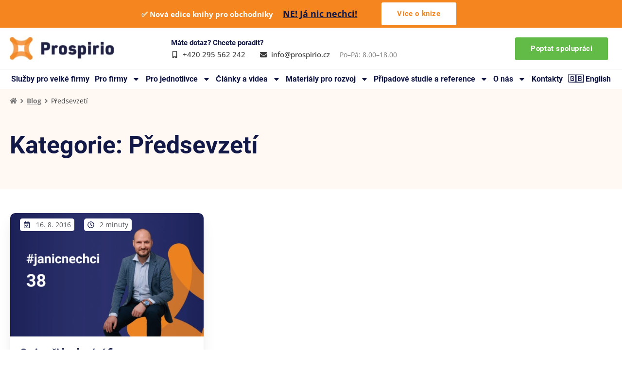

--- FILE ---
content_type: text/html; charset=UTF-8
request_url: https://www.prospirio.cz/tag/predsevzeti
body_size: 87146
content:
<!DOCTYPE html>
<html lang="cs"> <head><meta http-equiv="Content-Type" content="text/html;charset=UTF-8"><script>document.seraph_accel_usbpb=document.createElement;seraph_accel_izrbpb={add:function(b,a=10){void 0===this.a[a]&&(this.a[a]=[]);this.a[a].push(b)},a:{}}</script> <meta name="robots" content="index, follow, max-image-preview:large, max-snippet:-1, max-video-preview:-1"> <meta name="viewport" content="width=device-width, initial-scale=1"> <title>Předsevzetí - Prospirio</title> <link rel="canonical" href="https://www.prospirio.cz/tag/predsevzeti"> <meta property="og:locale" content="cs_CZ"> <meta property="og:type" content="article"> <meta property="og:title" content="Předsevzetí - Prospirio"> <meta property="og:url" content="https://www.prospirio.cz/tag/predsevzeti"> <meta property="og:site_name" content="Prospirio"> <meta property="og:image" content="https://www.prospirio.cz/wp-content/uploads/2023/12/prospirio-og-2.png"> <meta property="og:image:width" content="1440"> <meta property="og:image:height" content="756"> <meta property="og:image:type" content="image/png"> <meta name="twitter:card" content="summary_large_image"> <script type="application/ld+json" class="yoast-schema-graph">{"@context":"https://schema.org","@graph":[{"@type":"CollectionPage","@id":"https://www.prospirio.cz/tag/predsevzeti","url":"https://www.prospirio.cz/tag/predsevzeti","name":"Předsevzetí - Prospirio","isPartOf":{"@id":"https://www.prospirio.cz/#website"},"primaryImageOfPage":{"@id":"https://www.prospirio.cz/tag/predsevzeti#primaryimage"},"image":{"@id":"https://www.prospirio.cz/tag/predsevzeti#primaryimage"},"thumbnailUrl":"https://www.prospirio.cz/wp-content/uploads/2022/01/jnn38.png","breadcrumb":{"@id":"https://www.prospirio.cz/tag/predsevzeti#breadcrumb"},"inLanguage":"cs"},{"@type":"ImageObject","inLanguage":"cs","@id":"https://www.prospirio.cz/tag/predsevzeti#primaryimage","url":"https://www.prospirio.cz/wp-content/uploads/2022/01/jnn38.png","contentUrl":"https://www.prospirio.cz/wp-content/uploads/2022/01/jnn38.png","width":1280,"height":640},{"@type":"BreadcrumbList","@id":"https://www.prospirio.cz/tag/predsevzeti#breadcrumb","itemListElement":[{"@type":"ListItem","position":1,"name":"Domů","item":"https://www.prospirio.cz/"},{"@type":"ListItem","position":2,"name":"Předsevzetí"}]},{"@type":"WebSite","@id":"https://www.prospirio.cz/#website","url":"https://www.prospirio.cz/","name":"Prospirio","description":"Každý může mít lepší obchodní výsledky","publisher":{"@id":"https://www.prospirio.cz/#organization"},"potentialAction":[{"@type":"SearchAction","target":{"@type":"EntryPoint","urlTemplate":"https://www.prospirio.cz/?s={search_term_string}"},"query-input":"required name=search_term_string"}],"inLanguage":"cs"},{"@type":"Organization","@id":"https://www.prospirio.cz/#organization","name":"Prospirio","url":"https://www.prospirio.cz/","logo":{"@type":"ImageObject","inLanguage":"cs","@id":"https://www.prospirio.cz/#/schema/logo/image/","url":"https://www.prospirio.cz/wp-content/uploads/2021/11/Primarni-logo-bile-pozadi-1.png","contentUrl":"https://www.prospirio.cz/wp-content/uploads/2021/11/Primarni-logo-bile-pozadi-1.png","width":180,"height":41,"caption":"Prospirio"},"image":{"@id":"https://www.prospirio.cz/#/schema/logo/image/"}}]}</script> <link rel="alternate" type="application/rss+xml" title="Prospirio » RSS zdroj" href="https://www.prospirio.cz/feed"> <link rel="alternate" type="application/rss+xml" title="Prospirio » RSS komentářů" href="https://www.prospirio.cz/comments/feed"> <link rel="alternate" type="application/rss+xml" title="Prospirio » RSS pro štítek Předsevzetí" href="https://www.prospirio.cz/tag/predsevzeti/feed">                             <link rel="EditURI" type="application/rsd+xml" title="RSD" href="https://www.prospirio.cz/xmlrpc.php?rsd"> <meta name="generator" content="Elementor 3.21.3; features: e_optimized_assets_loading, e_optimized_css_loading, e_font_icon_svg; settings: css_print_method-external, google_font-enabled, font_display-auto">  <script data-service="facebook" data-category="marketing" type="text/plain">
!function(f,b,e,v,n,t,s){if(f.fbq)return;n=f.fbq=function(){n.callMethod?
n.callMethod.apply(n,arguments):n.queue.push(arguments)};if(!f._fbq)f._fbq=n;
n.push=n;n.loaded=!0;n.version='2.0';n.queue=[];t=b.createElement(e);t.async=!0;
t.src=v;s=b.getElementsByTagName(e)[0];s.parentNode.insertBefore(t,s)}(window,
document,'script','https://connect.facebook.net/en_US/fbevents.js?v=next');
</script> <script data-service="facebook" data-category="marketing" type="text/plain">
        var url = window.location.origin + '?ob=open-bridge';
        fbq('set', 'openbridge', '767057277087297', url);
      </script> <script data-service="facebook" data-category="marketing" type="text/plain">fbq('init', '767057277087297', {}, {
    "agent": "wordpress-6.5.7-3.0.16"
})</script><script data-service="facebook" data-category="marketing" type="text/plain">
    fbq('track', 'PageView', []);
  </script> <noscript> <div class="cmplz-placeholder-parent"><img class="cmplz-placeholder-element cmplz-image" data-category="marketing" data-service="general" data-src-cmplz="https://www.facebook.com/tr?id=767057277087297&amp;ev=PageView&amp;noscript=1" height="1" width="1" style="display:none" alt="fbpx" src="https://www.prospirio.cz/wp-content/plugins/complianz-gdpr-premium/assets/images/placeholders/default-minimal.jpg"></div> </noscript> <link rel="icon" href="https://www.prospirio.cz/wp-content/uploads/2021/11/Favicon_kp-150x150.jpg" sizes="32x32"> <link rel="icon" href="https://www.prospirio.cz/wp-content/uploads/2021/11/Favicon_kp-300x300.jpg" sizes="192x192"> <link rel="apple-touch-icon" href="https://www.prospirio.cz/wp-content/uploads/2021/11/Favicon_kp-300x300.jpg"> <meta name="msapplication-TileImage" content="https://www.prospirio.cz/wp-content/uploads/2021/11/Favicon_kp-300x300.jpg">  <noscript><style>.lzl{display:none!important;}</style></noscript><style>img.lzl,img.lzl-ing{opacity:0.01;}img.lzl-ed{transition:opacity .25s ease-in-out;}</style><style id="wp-block-library-css-crit" media="all">@charset "UTF-8";.wp-block-avatar,.wp-block-avatar img{box-sizing:border-box}.wp-block-button[style*=text-decoration] .wp-block-button__link{text-decoration:inherit}.wp-block-button .wp-block-button__link:where([style*=border-top-color]){border-top-width:medium}.wp-block-button .wp-block-button__link:where([style*=border-right-color]){border-right-width:medium}.wp-block-button .wp-block-button__link:where([style*=border-bottom-color]){border-bottom-width:medium}.wp-block-button .wp-block-button__link:where([style*=border-left-color]){border-left-width:medium}.wp-block-button .wp-block-button__link:where([style*=border-style]){border-width:initial}.wp-block-button .wp-block-button__link:where([style*=border-top-style]){border-top-width:medium}.wp-block-button .wp-block-button__link:where([style*=border-right-style]){border-right-width:medium}.wp-block-button .wp-block-button__link:where([style*=border-bottom-style]){border-bottom-width:medium}.wp-block-button .wp-block-button__link:where([style*=border-left-style]){border-left-width:medium}.wp-block-buttons[style*=text-decoration] .wp-block-button,.wp-block-buttons[style*=text-decoration] .wp-block-button__link{text-decoration:inherit}@media (min-width:782px){.wp-block-columns:not(.is-not-stacked-on-mobile)>.wp-block-column[style*=flex-basis]{flex-grow:0}}.wp-block-columns.is-not-stacked-on-mobile>.wp-block-column[style*=flex-basis]{flex-grow:0}.blocks-gallery-grid:not(.has-nested-images) .blocks-gallery-image img,.blocks-gallery-grid:not(.has-nested-images) .blocks-gallery-item img,.wp-block-gallery:not(.has-nested-images) .blocks-gallery-image img,.wp-block-gallery:not(.has-nested-images) .blocks-gallery-item img{display:block;height:auto;max-width:100%;width:auto}.blocks-gallery-grid:not(.has-nested-images) .blocks-gallery-image figcaption img,.blocks-gallery-grid:not(.has-nested-images) .blocks-gallery-item figcaption img,.wp-block-gallery:not(.has-nested-images) .blocks-gallery-image figcaption img,.wp-block-gallery:not(.has-nested-images) .blocks-gallery-item figcaption img{display:inline}.blocks-gallery-grid:not(.has-nested-images).is-cropped .blocks-gallery-image a,.blocks-gallery-grid:not(.has-nested-images).is-cropped .blocks-gallery-image img,.blocks-gallery-grid:not(.has-nested-images).is-cropped .blocks-gallery-item a,.blocks-gallery-grid:not(.has-nested-images).is-cropped .blocks-gallery-item img,.wp-block-gallery:not(.has-nested-images).is-cropped .blocks-gallery-image a,.wp-block-gallery:not(.has-nested-images).is-cropped .blocks-gallery-image img,.wp-block-gallery:not(.has-nested-images).is-cropped .blocks-gallery-item a,.wp-block-gallery:not(.has-nested-images).is-cropped .blocks-gallery-item img{flex:1;height:100%;object-fit:cover;width:100%}.wp-block-gallery.has-nested-images figure.wp-block-image>a,.wp-block-gallery.has-nested-images figure.wp-block-image>div{flex-direction:column;flex-grow:1;margin:0}.wp-block-gallery.has-nested-images figure.wp-block-image img{display:block;height:auto;max-width:100%!important;width:auto}.wp-block-gallery.has-nested-images figure.wp-block-image figcaption img{display:inline}.wp-block-gallery.has-nested-images figure.wp-block-image.has-custom-border img{box-sizing:border-box}.wp-block-gallery.has-nested-images figure.wp-block-image.has-custom-border>a,.wp-block-gallery.has-nested-images figure.wp-block-image.has-custom-border>div,.wp-block-gallery.has-nested-images figure.wp-block-image.is-style-rounded>a,.wp-block-gallery.has-nested-images figure.wp-block-image.is-style-rounded>div{flex:1 1 auto}.wp-block-gallery.has-nested-images.is-cropped figure.wp-block-image:not(#individual-image)>a,.wp-block-gallery.has-nested-images.is-cropped figure.wp-block-image:not(#individual-image)>div:not(.components-drop-zone){display:flex}.wp-block-gallery.has-nested-images.is-cropped figure.wp-block-image:not(#individual-image) a,.wp-block-gallery.has-nested-images.is-cropped figure.wp-block-image:not(#individual-image) img{flex:1 0 0%;height:100%;object-fit:cover;width:100%}h1.has-text-align-left[style*=writing-mode]:where([style*=vertical-lr]),h1.has-text-align-right[style*=writing-mode]:where([style*=vertical-rl]),h2.has-text-align-left[style*=writing-mode]:where([style*=vertical-lr]),h2.has-text-align-right[style*=writing-mode]:where([style*=vertical-rl]),h3.has-text-align-left[style*=writing-mode]:where([style*=vertical-lr]),h3.has-text-align-right[style*=writing-mode]:where([style*=vertical-rl]),h4.has-text-align-left[style*=writing-mode]:where([style*=vertical-lr]),h4.has-text-align-right[style*=writing-mode]:where([style*=vertical-rl]),h5.has-text-align-left[style*=writing-mode]:where([style*=vertical-lr]),h5.has-text-align-right[style*=writing-mode]:where([style*=vertical-rl]),h6.has-text-align-left[style*=writing-mode]:where([style*=vertical-lr]),h6.has-text-align-right[style*=writing-mode]:where([style*=vertical-rl]){rotate:180deg}.wp-block-image img{box-sizing:border-box;height:auto;max-width:100%;vertical-align:bottom}.wp-block-image[style*=border-radius] img,.wp-block-image[style*=border-radius]>a{border-radius:inherit}.wp-block-image.has-custom-border img{box-sizing:border-box}.wp-block-image.alignfull img,.wp-block-image.alignwide img{height:auto;width:100%}.wp-block-image .is-style-rounded img,.wp-block-image.is-style-circle-mask img,.wp-block-image.is-style-rounded img{border-radius:9999px}@supports ((-webkit-mask-image:none) or (mask-image:none)) or (-webkit-mask-image:none){.wp-block-image.is-style-circle-mask img{border-radius:0;-webkit-mask-image:url('data:image/svg+xml;utf8,<svg viewBox="0 0 100 100" xmlns="http://www.w3.org/2000/svg"><circle cx="50" cy="50" r="50"/></svg>');mask-image:url('data:image/svg+xml;utf8,<svg viewBox="0 0 100 100" xmlns="http://www.w3.org/2000/svg"><circle cx="50" cy="50" r="50"/></svg>');mask-mode:alpha;-webkit-mask-position:center;mask-position:center;-webkit-mask-repeat:no-repeat;mask-repeat:no-repeat;-webkit-mask-size:contain;mask-size:contain}}.wp-block-image :where([style*=border-top-color]){border-top-style:solid}.wp-block-image :where([style*=border-right-color]){border-right-style:solid}.wp-block-image :where([style*=border-bottom-color]){border-bottom-style:solid}.wp-block-image :where([style*=border-left-color]){border-left-style:solid}.wp-block-image :where([style*=border-width]){border-style:solid}.wp-block-image :where([style*=border-top-width]){border-top-style:solid}.wp-block-image :where([style*=border-right-width]){border-right-style:solid}.wp-block-image :where([style*=border-bottom-width]){border-bottom-style:solid}.wp-block-image :where([style*=border-left-width]){border-left-style:solid}.wp-lightbox-container img{cursor:zoom-in}.wp-lightbox-container img:hover+button{opacity:1}.wp-lightbox-overlay .wp-block-image img{height:var(--wp--lightbox-image-height);min-height:var(--wp--lightbox-image-height);min-width:var(--wp--lightbox-image-width);width:var(--wp--lightbox-image-width)}.wp-lightbox-overlay.active img{animation:turn-on-visibility .35s both}.wp-lightbox-overlay.show-closing-animation:not(.active) img{animation:turn-off-visibility .25s both}@media (prefers-reduced-motion:no-preference){.wp-lightbox-overlay.zoom.active .lightbox-image-container img{animation:none}.wp-lightbox-overlay.zoom.show-closing-animation:not(.active) .lightbox-image-container img{animation:none}}@keyframes turn-on-visibility{0%{opacity:0}to{opacity:1}}@keyframes turn-off-visibility{0%{opacity:1;visibility:visible}99%{opacity:0;visibility:visible}to{opacity:0;visibility:hidden}}@keyframes lightbox-zoom-in{0%{transform:translate(calc(( -100vw + var(--wp--lightbox-scrollbar-width) ) / 2 + var(--wp--lightbox-initial-left-position)),calc(-50vh + var(--wp--lightbox-initial-top-position))) scale(var(--wp--lightbox-scale))}to{transform:translate(-50%,-50%) scale(1)}}@keyframes lightbox-zoom-out{0%{transform:translate(-50%,-50%) scale(1);visibility:visible}99%{visibility:visible}to{transform:translate(calc(( -100vw + var(--wp--lightbox-scrollbar-width) ) / 2 + var(--wp--lightbox-initial-left-position)),calc(-50vh + var(--wp--lightbox-initial-top-position))) scale(var(--wp--lightbox-scale));visibility:hidden}}:where(.wp-block-latest-comments:not([style*=line-height] .wp-block-latest-comments__comment)){line-height:1.1}:where(.wp-block-latest-comments:not([style*=line-height] .wp-block-latest-comments__comment-excerpt p)){line-height:1.8}.has-dates :where(.wp-block-latest-comments:not([style*=line-height])),.has-excerpts :where(.wp-block-latest-comments:not([style*=line-height])){line-height:1.5}.wp-block-latest-comments[class*=-font-size] a,.wp-block-latest-comments[style*=font-size] a{font-size:inherit}.wp-block-latest-posts__featured-image img{height:auto;max-width:100%;width:auto}ol,ul{box-sizing:border-box}.wp-block-media-text__media img,.wp-block-media-text__media video{height:auto;max-width:unset;vertical-align:middle;width:100%}.wp-block-media-text.is-image-fill .wp-block-media-text__media img{height:1px;margin:-1px;overflow:hidden;padding:0;position:absolute;width:1px;clip:rect(0,0,0,0);border:0}@keyframes overlay-menu__fade-in-animation{0%{opacity:0;transform:translateY(.5em)}to{opacity:1;transform:translateY(0)}}p.has-text-align-left[style*="writing-mode:vertical-lr"],p.has-text-align-right[style*="writing-mode:vertical-rl"]{rotate:180deg}.wp-block-post-comments-form[style*=font-weight] :where(.comment-reply-title){font-weight:inherit}.wp-block-post-comments-form[style*=font-family] :where(.comment-reply-title){font-family:inherit}.wp-block-post-comments-form[class*=-font-size] :where(.comment-reply-title),.wp-block-post-comments-form[style*=font-size] :where(.comment-reply-title){font-size:inherit}.wp-block-post-comments-form[style*=line-height] :where(.comment-reply-title){line-height:inherit}.wp-block-post-comments-form[style*=font-style] :where(.comment-reply-title){font-style:inherit}.wp-block-post-comments-form[style*=letter-spacing] :where(.comment-reply-title){letter-spacing:inherit}.wp-block-post-featured-image img{box-sizing:border-box;height:auto;max-width:100%;vertical-align:bottom;width:100%}.wp-block-post-featured-image.alignfull img,.wp-block-post-featured-image.alignwide img{width:100%}.wp-block-post-navigation-link.has-text-align-left[style*="writing-mode: vertical-lr"],.wp-block-post-navigation-link.has-text-align-right[style*="writing-mode: vertical-rl"]{rotate:180deg}.wp-block-read-more:where(:not([style*=text-decoration])){text-decoration:none}.wp-block-read-more:where(:not([style*=text-decoration])):active,.wp-block-read-more:where(:not([style*=text-decoration])):focus{text-decoration:none}.wp-block-site-logo.is-default-size img{height:auto;width:120px}.wp-block-site-logo img{height:auto;max-width:100%}.wp-block-site-logo a,.wp-block-site-logo img{border-radius:inherit}.wp-block-table table[style*=border-top-color] tr:first-child,.wp-block-table table[style*=border-top-color] tr:first-child td,.wp-block-table table[style*=border-top-color] tr:first-child th,.wp-block-table table[style*=border-top-color]>*,.wp-block-table table[style*=border-top-color]>* td,.wp-block-table table[style*=border-top-color]>* th{border-top-color:inherit}.wp-block-table table[style*=border-top-color] tr:not(:first-child){border-top-color:initial}.wp-block-table table[style*=border-right-color] td:last-child,.wp-block-table table[style*=border-right-color] th,.wp-block-table table[style*=border-right-color] tr,.wp-block-table table[style*=border-right-color]>*{border-right-color:inherit}.wp-block-table table[style*=border-bottom-color] tr:last-child,.wp-block-table table[style*=border-bottom-color] tr:last-child td,.wp-block-table table[style*=border-bottom-color] tr:last-child th,.wp-block-table table[style*=border-bottom-color]>*,.wp-block-table table[style*=border-bottom-color]>* td,.wp-block-table table[style*=border-bottom-color]>* th{border-bottom-color:inherit}.wp-block-table table[style*=border-bottom-color] tr:not(:last-child){border-bottom-color:initial}.wp-block-table table[style*=border-left-color] td:first-child,.wp-block-table table[style*=border-left-color] th,.wp-block-table table[style*=border-left-color] tr,.wp-block-table table[style*=border-left-color]>*{border-left-color:inherit}.wp-block-table table[style*=border-style] td,.wp-block-table table[style*=border-style] th,.wp-block-table table[style*=border-style] tr,.wp-block-table table[style*=border-style]>*{border-style:inherit}.wp-block-table table[style*=border-width] td,.wp-block-table table[style*=border-width] th,.wp-block-table table[style*=border-width] tr,.wp-block-table table[style*=border-width]>*{border-style:inherit;border-width:inherit}:root{--wp--preset--font-size--normal:16px;--wp--preset--font-size--huge:42px}.screen-reader-text{border:0;clip:rect(1px,1px,1px,1px);-webkit-clip-path:inset(50%);clip-path:inset(50%);height:1px;margin:-1px;overflow:hidden;padding:0;position:absolute;width:1px;word-wrap:normal!important}.screen-reader-text:focus{background-color:#ddd;clip:auto!important;-webkit-clip-path:none;clip-path:none;color:#444;display:block;font-size:1em;height:auto;left:5px;line-height:normal;padding:15px 23px 14px;text-decoration:none;top:5px;width:auto;z-index:100000}html :where([style*=border-top-color]){border-top-style:solid}html :where([style*=border-right-color]){border-right-style:solid}html :where([style*=border-bottom-color]){border-bottom-style:solid}html :where([style*=border-left-color]){border-left-style:solid}html :where([style*=border-width]){border-style:solid}html :where([style*=border-top-width]){border-top-style:solid}html :where([style*=border-right-width]){border-right-style:solid}html :where([style*=border-bottom-width]){border-bottom-style:solid}html :where([style*=border-left-width]){border-left-style:solid}html :where(img[class*=wp-image-]){height:auto;max-width:100%}</style><link rel="stylesheet/lzl-nc" id="wp-block-library-css" href="https://www.prospirio.cz/wp-content/cache/seraphinite-accelerator/s/m/d/css/b47b1dde4df118cf57dc242263ee0ded.184e1.css" media="all"><noscript lzl=""><link rel="stylesheet" href="https://www.prospirio.cz/wp-content/cache/seraphinite-accelerator/s/m/d/css/b47b1dde4df118cf57dc242263ee0ded.184e1.css" media="all"></noscript><style id="jet-engine-frontend-css-crit" media="all">.jet-listing .slick-slide img,.jet-listing-dynamic-field__content .slick-slide img{display:block}.jet-listing .slick-slide.slick-loading img,.jet-listing-dynamic-field__content .slick-slide.slick-loading img{display:none}.jet-listing .slick-slide.dragging img,.jet-listing-dynamic-field__content .slick-slide.dragging img{pointer-events:none}.jet-listing-dynamic-field{display:-webkit-box;display:-ms-flexbox;display:flex;-webkit-box-align:center;-ms-flex-align:center;align-items:center}.jet-listing-dynamic-field__content{display:block;max-width:100%}.jet-listing-dynamic-field__inline-wrap{display:-webkit-inline-box;display:-ms-inline-flexbox;display:inline-flex;-webkit-box-align:center;-ms-flex-align:center;align-items:center;max-width:100%}.jet-engine-gallery-grid__item img{-o-object-fit:cover;object-fit:cover;width:100%;height:100%;display:block}.jet-engine-gallery-slider__item-wrap img{display:block;width:100%;height:auto}.jet-listing-dynamic-image img{display:block}.jet-listing-dynamic-image img.wp-post-image{width:auto;max-height:none}.jet-listing-grid[data-lazy-load]{min-height:1px}.jet-listing-grid__items{display:-webkit-box;display:-ms-flexbox;display:flex;-ms-flex-wrap:wrap;flex-wrap:wrap;margin:0 -10px;width:calc(100% + 20px)}.jet-listing-grid__items.grid-col-desk-1{--columns:1}.jet-listing-grid__items.grid-col-desk-2{--columns:2}.jet-listing-grid__items.grid-col-desk-3{--columns:3}.jet-listing-grid__items.grid-col-desk-4{--columns:4}.jet-listing-grid__items.grid-col-desk-5{--columns:5}.jet-listing-grid__items.grid-col-desk-6{--columns:6}.jet-listing-grid__items.grid-col-desk-7{--columns:7}.jet-listing-grid__items.grid-col-desk-8{--columns:8}.jet-listing-grid__items.grid-col-desk-9{--columns:9}.jet-listing-grid__items.grid-col-desk-10{--columns:10}@media (max-width:1024px){.jet-listing-grid__items.grid-col-tablet-1{--columns:1}.jet-listing-grid__items.grid-col-tablet-2{--columns:2}.jet-listing-grid__items.grid-col-tablet-3{--columns:3}.jet-listing-grid__items.grid-col-tablet-4{--columns:4}.jet-listing-grid__items.grid-col-tablet-5{--columns:5}.jet-listing-grid__items.grid-col-tablet-6{--columns:6}.jet-listing-grid__items.grid-col-tablet-7{--columns:7}.jet-listing-grid__items.grid-col-tablet-8{--columns:8}.jet-listing-grid__items.grid-col-tablet-9{--columns:9}.jet-listing-grid__items.grid-col-tablet-10{--columns:10}}@media (max-width:767px){.jet-listing-grid__items.grid-col-mobile-1{--columns:1}.jet-listing-grid__items.grid-col-mobile-2{--columns:2}.jet-listing-grid__items.grid-col-mobile-3{--columns:3}.jet-listing-grid__items.grid-col-mobile-4{--columns:4}.jet-listing-grid__items.grid-col-mobile-5{--columns:5}.jet-listing-grid__items.grid-col-mobile-6{--columns:6}.jet-listing-grid__items.grid-col-mobile-7{--columns:7}.jet-listing-grid__items.grid-col-mobile-8{--columns:8}.jet-listing-grid__items.grid-col-mobile-9{--columns:9}.jet-listing-grid__items.grid-col-mobile-10{--columns:10}}.jet-listing-grid__item{padding:10px;-webkit-box-sizing:border-box;box-sizing:border-box}.jet-listing-grid__items>.jet-listing-grid__item{max-width:calc(100% / var(--columns));-webkit-box-flex:0;-ms-flex:0 0 calc(100% / var(--columns));flex:0 0 calc(100% / var(--columns))}.jet-listing-grid__item[class*=colspan-2-]{max-width:min(200% / var(--columns),100%)!important;-webkit-box-flex:0!important;-ms-flex:0 0 min(200% / var(--columns),100%)!important;flex:0 0 min(200% / var(--columns),100%)!important}.jet-listing-grid__item[class*=colspan-3-]{max-width:min(300% / var(--columns),100%)!important;-webkit-box-flex:0!important;-ms-flex:0 0 min(300% / var(--columns),100%)!important;flex:0 0 min(300% / var(--columns),100%)!important}.jet-listing-grid__item[class*=colspan-4-]{max-width:min(400% / var(--columns),100%)!important;-webkit-box-flex:0!important;-ms-flex:0 0 min(400% / var(--columns),100%)!important;flex:0 0 min(400% / var(--columns),100%)!important}.jet-listing-grid__item[class*=colspan-5-]{max-width:min(500% / var(--columns),100%)!important;-webkit-box-flex:0!important;-ms-flex:0 0 min(500% / var(--columns),100%)!important;flex:0 0 min(500% / var(--columns),100%)!important}.jet-listing-grid__item[class*=colspan-6-]{max-width:min(600% / var(--columns),100%)!important;-webkit-box-flex:0!important;-ms-flex:0 0 min(600% / var(--columns),100%)!important;flex:0 0 min(600% / var(--columns),100%)!important}.elementor-widget.elementor-widget-jet-listing-grid{max-width:100%;-ms-flex-preferred-size:100%;flex-basis:100%}.jet-listing-grid__items.jet-equal-columns__wrapper .slick-slide img{-o-object-fit:cover;object-fit:cover;-webkit-box-flex:1;-ms-flex-positive:1;flex-grow:1}@-webkit-keyframes jet-engine-spin{0%{-webkit-transform:rotate(0deg);transform:rotate(0deg)}100%{-webkit-transform:rotate(359deg);transform:rotate(359deg)}}@keyframes jet-engine-spin{0%{-webkit-transform:rotate(0deg);transform:rotate(0deg)}100%{-webkit-transform:rotate(359deg);transform:rotate(359deg)}}div.brxe-jet-engine-listing-grid{width:100%}div.brxe-jet-engine-listing-grid>div.jet-listing-grid{width:100%}.jet-engine-file-upload__file img{display:block;width:100%;height:100%!important;padding:0;margin:0;-o-object-fit:cover;object-fit:cover;-o-object-position:center center;object-position:center center}.jet-map-marker.is-svg-icon img{width:1em;height:auto}.leaflet-marker-icon .jet-map-marker.is-svg-icon img{width:100%;height:auto}.jet-map-listing .jet-map-box img{max-width:100%}.jet-map-listing .gm-svpc img{max-width:none}@-webkit-keyframes jet-engine-map-spin{0%{-webkit-transform:rotate(0deg);transform:rotate(0deg)}100%{-webkit-transform:rotate(359deg);transform:rotate(359deg)}}@keyframes jet-engine-map-spin{0%{-webkit-transform:rotate(0deg);transform:rotate(0deg)}100%{-webkit-transform:rotate(359deg);transform:rotate(359deg)}}</style><link rel="stylesheet/lzl-nc" id="jet-engine-frontend-css" href="https://www.prospirio.cz/wp-content/cache/seraphinite-accelerator/s/m/d/css/548c5440cadf4b7fc862c7c0143009f4.ddda.css" media="all"><noscript lzl=""><link rel="stylesheet" href="https://www.prospirio.cz/wp-content/cache/seraphinite-accelerator/s/m/d/css/548c5440cadf4b7fc862c7c0143009f4.ddda.css" media="all"></noscript><style id="classic-theme-styles-inline-css"></style><link id="classic-theme-styles-inline-css-nonCrit" rel="stylesheet/lzl-nc" href="/wp-content/cache/seraphinite-accelerator/s/m/d/css/20b431ab6ecd62bdb35135b32eb9456a.100.css"><noscript lzl=""><link rel="stylesheet" href="/wp-content/cache/seraphinite-accelerator/s/m/d/css/20b431ab6ecd62bdb35135b32eb9456a.100.css"></noscript><style id="global-styles-inline-css">body{--wp--preset--color--black:#000;--wp--preset--color--cyan-bluish-gray:#abb8c3;--wp--preset--color--white:#fff;--wp--preset--color--pale-pink:#f78da7;--wp--preset--color--vivid-red:#cf2e2e;--wp--preset--color--luminous-vivid-orange:#ff6900;--wp--preset--color--luminous-vivid-amber:#fcb900;--wp--preset--color--light-green-cyan:#7bdcb5;--wp--preset--color--vivid-green-cyan:#00d084;--wp--preset--color--pale-cyan-blue:#8ed1fc;--wp--preset--color--vivid-cyan-blue:#0693e3;--wp--preset--color--vivid-purple:#9b51e0;--wp--preset--color--contrast:var(--contrast);--wp--preset--color--contrast-2:var(--contrast-2);--wp--preset--color--contrast-3:var(--contrast-3);--wp--preset--color--base:var(--base);--wp--preset--color--base-2:var(--base-2);--wp--preset--color--base-3:var(--base-3);--wp--preset--color--accent:var(--accent);--wp--preset--gradient--vivid-cyan-blue-to-vivid-purple:linear-gradient(135deg,rgba(6,147,227,1) 0%,#9b51e0 100%);--wp--preset--gradient--light-green-cyan-to-vivid-green-cyan:linear-gradient(135deg,#7adcb4 0%,#00d082 100%);--wp--preset--gradient--luminous-vivid-amber-to-luminous-vivid-orange:linear-gradient(135deg,rgba(252,185,0,1) 0%,rgba(255,105,0,1) 100%);--wp--preset--gradient--luminous-vivid-orange-to-vivid-red:linear-gradient(135deg,rgba(255,105,0,1) 0%,#cf2e2e 100%);--wp--preset--gradient--very-light-gray-to-cyan-bluish-gray:linear-gradient(135deg,#eee 0%,#a9b8c3 100%);--wp--preset--gradient--cool-to-warm-spectrum:linear-gradient(135deg,#4aeadc 0%,#9778d1 20%,#cf2aba 40%,#ee2c82 60%,#fb6962 80%,#fef84c 100%);--wp--preset--gradient--blush-light-purple:linear-gradient(135deg,#ffceec 0%,#9896f0 100%);--wp--preset--gradient--blush-bordeaux:linear-gradient(135deg,#fecda5 0%,#fe2d2d 50%,#6b003e 100%);--wp--preset--gradient--luminous-dusk:linear-gradient(135deg,#ffcb70 0%,#c751c0 50%,#4158d0 100%);--wp--preset--gradient--pale-ocean:linear-gradient(135deg,#fff5cb 0%,#b6e3d4 50%,#33a7b5 100%);--wp--preset--gradient--electric-grass:linear-gradient(135deg,#caf880 0%,#71ce7e 100%);--wp--preset--gradient--midnight:linear-gradient(135deg,#020381 0%,#2874fc 100%);--wp--preset--font-size--small:13px;--wp--preset--font-size--medium:20px;--wp--preset--font-size--large:36px;--wp--preset--font-size--x-large:42px;--wp--preset--spacing--20:.44rem;--wp--preset--spacing--30:.67rem;--wp--preset--spacing--40:1rem;--wp--preset--spacing--50:1.5rem;--wp--preset--spacing--60:2.25rem;--wp--preset--spacing--70:3.38rem;--wp--preset--spacing--80:5.06rem;--wp--preset--shadow--natural:6px 6px 9px rgba(0,0,0,.2);--wp--preset--shadow--deep:12px 12px 50px rgba(0,0,0,.4);--wp--preset--shadow--sharp:6px 6px 0px rgba(0,0,0,.2);--wp--preset--shadow--outlined:6px 6px 0px -3px rgba(255,255,255,1),6px 6px rgba(0,0,0,1);--wp--preset--shadow--crisp:6px 6px 0px rgba(0,0,0,1)}</style><link id="global-styles-inline-css-nonCrit" rel="stylesheet/lzl-nc" href="/wp-content/cache/seraphinite-accelerator/s/m/d/css/ea1239e62d7d50cc94a55838b79791a5.1746.css"><noscript lzl=""><link rel="stylesheet" href="/wp-content/cache/seraphinite-accelerator/s/m/d/css/ea1239e62d7d50cc94a55838b79791a5.1746.css"></noscript><style id="cmplz-general-css-crit" media="all">.cmplz-placeholder-parent{height:inherit}.cmplz-blocked-content-container div div{display:none}.cmplz-wp-video .cmplz-placeholder-element{width:100%;height:inherit}@keyframes cmplz-fadein{from{opacity:0}to{opacity:1}}</style><link rel="stylesheet/lzl-nc" id="cmplz-general-css" href="https://www.prospirio.cz/wp-content/cache/seraphinite-accelerator/s/m/d/css/09dc0a4db1453b61516e3944898f17de.9fb.css" media="all"><noscript lzl=""><link rel="stylesheet" href="https://www.prospirio.cz/wp-content/cache/seraphinite-accelerator/s/m/d/css/09dc0a4db1453b61516e3944898f17de.9fb.css" media="all"></noscript><style id="generate-style-css-crit" media="all">blockquote,body,dd,dl,dt,fieldset,figure,h1,h2,h3,h4,h5,h6,hr,html,iframe,legend,li,ol,p,pre,textarea,ul{margin:0;padding:0;border:0}html{font-family:sans-serif;-webkit-text-size-adjust:100%;-ms-text-size-adjust:100%;-webkit-font-smoothing:antialiased;-moz-osx-font-smoothing:grayscale}html{box-sizing:border-box}*,::after,::before{box-sizing:inherit}button,input,optgroup,select,textarea{font-family:inherit;font-size:100%;margin:0}[type=search]{-webkit-appearance:textfield;outline-offset:-2px}[type=search]::-webkit-search-decoration{-webkit-appearance:none}::-moz-focus-inner{border-style:none;padding:0}:-moz-focusring{outline:1px dotted ButtonText}body,button,input,select,textarea{font-family:-apple-system,system-ui,BlinkMacSystemFont,"Segoe UI",Helvetica,Arial,sans-serif,"Apple Color Emoji","Segoe UI Emoji","Segoe UI Symbol";font-weight:400;text-transform:none;font-size:17px;line-height:1.5}p{margin-bottom:1.5em}h1,h2,h3,h4,h5,h6{font-family:inherit;font-size:100%;font-style:inherit;font-weight:inherit}h1{font-size:42px;margin-bottom:20px;line-height:1.2em;font-weight:400;text-transform:none}h2{font-size:35px;margin-bottom:20px;line-height:1.2em;font-weight:400;text-transform:none}h3{font-size:29px;margin-bottom:20px;line-height:1.2em;font-weight:400;text-transform:none}ol,ul{margin:0 0 1.5em 3em}ul{list-style:disc}li>ol,li>ul{margin-bottom:0;margin-left:1.5em}b,strong{font-weight:700}img{height:auto;max-width:100%}button,input[type=button],input[type=reset],input[type=submit]{background:#55555e;color:#fff;border:1px solid transparent;cursor:pointer;-webkit-appearance:button;padding:10px 20px}input[type=email],input[type=number],input[type=password],input[type=search],input[type=tel],input[type=text],input[type=url],select,textarea{border:1px solid;border-radius:0;padding:10px 15px;max-width:100%}a,button,input{transition:color .1s ease-in-out,background-color .1s ease-in-out}a{text-decoration:none}.size-auto,.size-full,.size-large,.size-medium,.size-thumbnail{max-width:100%;height:auto}.screen-reader-text{border:0;clip:rect(1px,1px,1px,1px);-webkit-clip-path:inset(50%);clip-path:inset(50%);height:1px;margin:-1px;overflow:hidden;padding:0;position:absolute!important;width:1px;word-wrap:normal!important}.screen-reader-text:focus{background-color:#f1f1f1;border-radius:3px;box-shadow:0 0 2px 2px rgba(0,0,0,.6);clip:auto!important;-webkit-clip-path:none;clip-path:none;color:#21759b;display:block;font-size:.875rem;font-weight:700;height:auto;left:5px;line-height:normal;padding:15px 23px 14px;text-decoration:none;top:5px;width:auto;z-index:100000}.entry-header,.site-content{word-wrap:break-word}.wp-caption img[class*=wp-image-]{display:block;margin:0 auto;max-width:100%}.wp-caption img{position:relative;vertical-align:bottom}.gallery-item img{vertical-align:bottom}.site-content{display:flex}.grid-container{margin-left:auto;margin-right:auto;max-width:1200px}.full-width-content .container.grid-container{max-width:100%}.container.grid-container{width:auto}@media (max-width:768px){a,body,button,input,select,textarea{transition:all 0s ease-in-out}.site-content{flex-direction:column}}</style><link rel="stylesheet/lzl-nc" id="generate-style-css" href="https://www.prospirio.cz/wp-content/cache/seraphinite-accelerator/s/m/d/css/dc555d44fe498428eb749de981a21e8c.4044.css" media="all"><noscript lzl=""><link rel="stylesheet" href="https://www.prospirio.cz/wp-content/cache/seraphinite-accelerator/s/m/d/css/dc555d44fe498428eb749de981a21e8c.4044.css" media="all"></noscript><style id="generate-style-inline-css">body{background-color:var(--base-2);color:var(--contrast)}a{color:var(--accent)}a{text-decoration:underline}a:hover,a:focus,a:active{color:var(--contrast)}:root{--contrast:#222;--contrast-2:#575760;--contrast-3:#b2b2be;--base:#f0f0f0;--base-2:#f7f8f9;--base-3:#fff;--accent:#1e73be}input[type=text],input[type=email],input[type=url],input[type=password],input[type=search],input[type=tel],input[type=number],textarea,select{color:var(--contrast);background-color:var(--base-2);border-color:var(--base)}input[type=text]:focus,input[type=email]:focus,input[type=url]:focus,input[type=password]:focus,input[type=search]:focus,input[type=tel]:focus,input[type=number]:focus,textarea:focus,select:focus{color:var(--contrast);background-color:var(--base-2);border-color:var(--contrast-3)}button,html input[type=button],input[type=reset],input[type=submit],a.button,a.wp-block-button__link:not(.has-background){color:#fff;background-color:#55555e}button:hover,html input[type=button]:hover,input[type=reset]:hover,input[type=submit]:hover,a.button:hover,button:focus,html input[type=button]:focus,input[type=reset]:focus,input[type=submit]:focus,a.button:focus,a.wp-block-button__link:not(.has-background):active,a.wp-block-button__link:not(.has-background):focus,a.wp-block-button__link:not(.has-background):hover{color:#fff;background-color:#3f4047}:root{--gp-search-modal-bg-color:var(--base-3);--gp-search-modal-text-color:var(--contrast);--gp-search-modal-overlay-bg-color:rgba(0,0,0,.2)}.elementor-template-full-width .site-content{display:block}</style><link id="generate-style-inline-css-nonCrit" rel="stylesheet/lzl-nc" href="/wp-content/cache/seraphinite-accelerator/s/m/d/css/1825a79970474f8c46ce200753c50e9b.1437.css"><noscript lzl=""><link rel="stylesheet" href="/wp-content/cache/seraphinite-accelerator/s/m/d/css/1825a79970474f8c46ce200753c50e9b.1437.css"></noscript><style id="font-awesome-all-css-crit" media="all">@-webkit-keyframes fa-spin{0%{-webkit-transform:rotate(0deg);transform:rotate(0deg)}to{-webkit-transform:rotate(1turn);transform:rotate(1turn)}}@keyframes fa-spin{0%{-webkit-transform:rotate(0deg);transform:rotate(0deg)}to{-webkit-transform:rotate(1turn);transform:rotate(1turn)}}.fa-times:before{content:""}</style><link rel="stylesheet/lzl-nc" id="font-awesome-all-css" href="https://www.prospirio.cz/wp-content/cache/seraphinite-accelerator/s/m/d/css/8e14986518deceb5add1f5731f5f6580.cd69.css" media="all"><noscript lzl=""><link rel="stylesheet" href="https://www.prospirio.cz/wp-content/cache/seraphinite-accelerator/s/m/d/css/8e14986518deceb5add1f5731f5f6580.cd69.css" media="all"></noscript><link rel="stylesheet/lzl-nc" id="font-awesome-v4-shims-css" href="https://www.prospirio.cz/wp-content/cache/seraphinite-accelerator/s/m/d/css/fb2b3abf0b2df0f862e05a4e370c3d84.658a.css" media="all"><noscript lzl=""><link rel="stylesheet" href="https://www.prospirio.cz/wp-content/cache/seraphinite-accelerator/s/m/d/css/fb2b3abf0b2df0f862e05a4e370c3d84.658a.css" media="all"></noscript><link rel="stylesheet/lzl-nc" id="jet-menu-public-styles-css" href="https://www.prospirio.cz/wp-content/cache/seraphinite-accelerator/s/m/d/css/618aab440f5964cac63cfdbf1c1c8448.14a42.css" media="all"><noscript lzl=""><link rel="stylesheet" href="https://www.prospirio.cz/wp-content/cache/seraphinite-accelerator/s/m/d/css/618aab440f5964cac63cfdbf1c1c8448.14a42.css" media="all"></noscript><style id="jet-elements-css-crit" media="all">.col-row.disable-cols-gap div[class*=col-desk]{padding-left:0;padding-right:0}.col-row.disable-rows-gap div[class*=col-desk]{padding-top:0;padding-bottom:0}@-webkit-keyframes jetFade{0%{opacity:0}100%{opacity:1}}@keyframes jetFade{0%{opacity:0}100%{opacity:1}}@-webkit-keyframes jetZoomIn{0%{opacity:0;-webkit-transform:scale(.75);transform:scale(.75)}100%{opacity:1;-webkit-transform:scale(1);transform:scale(1)}}@keyframes jetZoomIn{0%{opacity:0;-webkit-transform:scale(.75);transform:scale(.75)}100%{opacity:1;-webkit-transform:scale(1);transform:scale(1)}}@-webkit-keyframes jetZoomOut{0%{opacity:0;-webkit-transform:scale(1.1);transform:scale(1.1)}100%{opacity:1;-webkit-transform:scale(1);transform:scale(1)}}@keyframes jetZoomOut{0%{opacity:0;-webkit-transform:scale(1.1);transform:scale(1.1)}100%{opacity:1;-webkit-transform:scale(1);transform:scale(1)}}@-webkit-keyframes jetMoveUp{0%{opacity:0;-webkit-transform:translateY(25px);transform:translateY(25px)}100%{opacity:1;-webkit-transform:translateY(0);transform:translateY(0)}}@keyframes jetMoveUp{0%{opacity:0;-webkit-transform:translateY(25px);transform:translateY(25px)}100%{opacity:1;-webkit-transform:translateY(0);transform:translateY(0)}}@-webkit-keyframes jetMoveUpBig{0%{opacity:0;-webkit-transform:translateY(100px);transform:translateY(100px)}100%{opacity:1;-webkit-transform:translateY(0);transform:translateY(0)}}@keyframes jetMoveUpBig{0%{opacity:0;-webkit-transform:translateY(100px);transform:translateY(100px)}100%{opacity:1;-webkit-transform:translateY(0);transform:translateY(0)}}@-webkit-keyframes jetMoveDown{0%{opacity:0;-webkit-transform:translateY(-25px);transform:translateY(-25px)}100%{opacity:1;-webkit-transform:translateY(0);transform:translateY(0)}}@keyframes jetMoveDown{0%{opacity:0;-webkit-transform:translateY(-25px);transform:translateY(-25px)}100%{opacity:1;-webkit-transform:translateY(0);transform:translateY(0)}}@-webkit-keyframes jetMoveDownBig{0%{opacity:0;-webkit-transform:translateY(-100px);transform:translateY(-100px)}100%{opacity:1;-webkit-transform:translateY(0);transform:translateY(0)}}@keyframes jetMoveDownBig{0%{opacity:0;-webkit-transform:translateY(-100px);transform:translateY(-100px)}100%{opacity:1;-webkit-transform:translateY(0);transform:translateY(0)}}@-webkit-keyframes jetMoveLeft{0%{opacity:0;-webkit-transform:translateX(25px);transform:translateX(25px)}100%{opacity:1;-webkit-transform:translateX(0);transform:translateX(0)}}@keyframes jetMoveLeft{0%{opacity:0;-webkit-transform:translateX(25px);transform:translateX(25px)}100%{opacity:1;-webkit-transform:translateX(0);transform:translateX(0)}}@-webkit-keyframes jetMoveLeftBig{0%{opacity:0;-webkit-transform:translateX(100px);transform:translateX(100px)}100%{opacity:1;-webkit-transform:translateX(0);transform:translateX(0)}}@keyframes jetMoveLeftBig{0%{opacity:0;-webkit-transform:translateX(100px);transform:translateX(100px)}100%{opacity:1;-webkit-transform:translateX(0);transform:translateX(0)}}@-webkit-keyframes jetMoveRight{0%{opacity:0;-webkit-transform:translateX(-25px);transform:translateX(-25px)}100%{opacity:1;-webkit-transform:translateX(0);transform:translateX(0)}}@keyframes jetMoveRight{0%{opacity:0;-webkit-transform:translateX(-25px);transform:translateX(-25px)}100%{opacity:1;-webkit-transform:translateX(0);transform:translateX(0)}}@-webkit-keyframes jetMoveRightBig{0%{opacity:0;-webkit-transform:translateX(-100px);transform:translateX(-100px)}100%{opacity:1;-webkit-transform:translateX(0);transform:translateX(0)}}@keyframes jetMoveRightBig{0%{opacity:0;-webkit-transform:translateX(-100px);transform:translateX(-100px)}100%{opacity:1;-webkit-transform:translateX(0);transform:translateX(0)}}@-webkit-keyframes jetFallPerspective{0%{opacity:0;-webkit-transform:perspective(1000px) translateY(50px) translateZ(-300px) rotateX(-35deg);transform:perspective(1000px) translateY(50px) translateZ(-300px) rotateX(-35deg)}100%{opacity:1;-webkit-transform:perspective(1000px) translateY(0) translateZ(0) rotateX(0deg);transform:perspective(1000px) translateY(0) translateZ(0) rotateX(0deg)}}@keyframes jetFallPerspective{0%{opacity:0;-webkit-transform:perspective(1000px) translateY(50px) translateZ(-300px) rotateX(-35deg);transform:perspective(1000px) translateY(50px) translateZ(-300px) rotateX(-35deg)}100%{opacity:1;-webkit-transform:perspective(1000px) translateY(0) translateZ(0) rotateX(0deg);transform:perspective(1000px) translateY(0) translateZ(0) rotateX(0deg)}}@-webkit-keyframes jetFlipInX{0%{-webkit-transform:perspective(400px) rotate3d(1,0,0,90deg);transform:perspective(400px) rotate3d(1,0,0,90deg);-webkit-animation-timing-function:ease-in;animation-timing-function:ease-in;opacity:0}40%{-webkit-transform:perspective(400px) rotate3d(1,0,0,-20deg);transform:perspective(400px) rotate3d(1,0,0,-20deg);-webkit-animation-timing-function:ease-in;animation-timing-function:ease-in}60%{-webkit-transform:perspective(400px) rotate3d(1,0,0,10deg);transform:perspective(400px) rotate3d(1,0,0,10deg);opacity:1}80%{-webkit-transform:perspective(400px) rotate3d(1,0,0,-5deg);transform:perspective(400px) rotate3d(1,0,0,-5deg)}100%{-webkit-transform:perspective(400px);transform:perspective(400px)}}@keyframes jetFlipInX{0%{-webkit-transform:perspective(400px) rotate3d(1,0,0,90deg);transform:perspective(400px) rotate3d(1,0,0,90deg);-webkit-animation-timing-function:ease-in;animation-timing-function:ease-in;opacity:0}40%{-webkit-transform:perspective(400px) rotate3d(1,0,0,-20deg);transform:perspective(400px) rotate3d(1,0,0,-20deg);-webkit-animation-timing-function:ease-in;animation-timing-function:ease-in}60%{-webkit-transform:perspective(400px) rotate3d(1,0,0,10deg);transform:perspective(400px) rotate3d(1,0,0,10deg);opacity:1}80%{-webkit-transform:perspective(400px) rotate3d(1,0,0,-5deg);transform:perspective(400px) rotate3d(1,0,0,-5deg)}100%{-webkit-transform:perspective(400px);transform:perspective(400px)}}@-webkit-keyframes jetFlipInY{0%{-webkit-transform:perspective(400px) rotate3d(0,1,0,90deg);transform:perspective(400px) rotate3d(0,1,0,90deg);-webkit-animation-timing-function:ease-in;animation-timing-function:ease-in;opacity:0}40%{-webkit-transform:perspective(400px) rotate3d(0,1,0,-20deg);transform:perspective(400px) rotate3d(0,1,0,-20deg);-webkit-animation-timing-function:ease-in;animation-timing-function:ease-in}60%{-webkit-transform:perspective(400px) rotate3d(0,1,0,10deg);transform:perspective(400px) rotate3d(0,1,0,10deg);opacity:1}80%{-webkit-transform:perspective(400px) rotate3d(0,1,0,-5deg);transform:perspective(400px) rotate3d(0,1,0,-5deg)}100%{-webkit-transform:perspective(400px);transform:perspective(400px)}}@keyframes jetFlipInY{0%{-webkit-transform:perspective(400px) rotate3d(0,1,0,90deg);transform:perspective(400px) rotate3d(0,1,0,90deg);-webkit-animation-timing-function:ease-in;animation-timing-function:ease-in;opacity:0}40%{-webkit-transform:perspective(400px) rotate3d(0,1,0,-20deg);transform:perspective(400px) rotate3d(0,1,0,-20deg);-webkit-animation-timing-function:ease-in;animation-timing-function:ease-in}60%{-webkit-transform:perspective(400px) rotate3d(0,1,0,10deg);transform:perspective(400px) rotate3d(0,1,0,10deg);opacity:1}80%{-webkit-transform:perspective(400px) rotate3d(0,1,0,-5deg);transform:perspective(400px) rotate3d(0,1,0,-5deg)}100%{-webkit-transform:perspective(400px);transform:perspective(400px)}}.slick-slide img{display:block;margin:auto}.slick-slide.slick-loading img{display:none}.slick-slide.dragging img{pointer-events:none}@-webkit-keyframes blink{from,to{opacity:0}50%{opacity:1}}@keyframes blink{from,to{opacity:0}50%{opacity:1}}.jet-carousel-wrap.jet-equal-cols .jet-carousel__item img{-o-object-fit:cover;object-fit:cover;-webkit-box-flex:1;-ms-flex-positive:1;flex-grow:1}*+.jet-countdown-timer__separator{display:block}@-webkit-keyframes jet-images-layout-load-spin{100%{-webkit-transform:rotate(360deg);transform:rotate(360deg);transform:rotate(360deg)}}@keyframes jet-images-layout-load-spin{100%{-webkit-transform:rotate(360deg);transform:rotate(360deg);transform:rotate(360deg)}}.jet-team-member__image img.jet-team-member__img-tag{width:100%;height:100%;-o-object-fit:cover;object-fit:cover}.jet-services__header img.jet-services__img-tag{width:100%;height:100%;-o-object-fit:cover;object-fit:cover}.jet-testimonials__figure img.jet-testimonials__tag-img{max-width:100%;-o-object-fit:cover;object-fit:cover}.jet-image-comparison .juxtapose .jx-image img{top:0}.jet-headline__deco-image img{width:100%!important;height:100%!important;-o-object-fit:cover;object-fit:cover}@-webkit-keyframes jet-spinner{to{-webkit-transform:rotate(360deg);transform:rotate(360deg)}}@keyframes jet-spinner{to{-webkit-transform:rotate(360deg);transform:rotate(360deg)}}@-webkit-keyframes fade{0%{opacity:1;-webkit-transform:scale(1);transform:scale(1)}1%{opacity:1;-webkit-transform:scale(1);transform:scale(1)}100%{opacity:0;-webkit-transform:scale(0);transform:scale(0)}}@keyframes fade{0%{opacity:1;-webkit-transform:scale(1);transform:scale(1)}1%{opacity:1;-webkit-transform:scale(1);transform:scale(1)}100%{opacity:0;-webkit-transform:scale(0);transform:scale(0)}}@-webkit-keyframes jet-portfolio-load-spin{100%{-webkit-transform:rotate(360deg);transform:rotate(360deg);transform:rotate(360deg)}}@keyframes jet-portfolio-load-spin{100%{-webkit-transform:rotate(360deg);transform:rotate(360deg);transform:rotate(360deg)}}.elementor-widget-jet-map .gm-style img{max-width:none}@-webkit-keyframes card-animation-right{0%{opacity:0;-webkit-transform:translateX(400px)}100%{opacity:1;-webkit-transform:translateX(0)}}@keyframes card-animation-right{0%{opacity:0;-webkit-transform:translateX(400px);transform:translateX(400px)}100%{opacity:1;-webkit-transform:translateX(0);transform:translateX(0)}}@-webkit-keyframes card-animation-left{0%{opacity:0;-webkit-transform:translateX(-400px)}100%{opacity:1;-webkit-transform:translateX(0)}}@keyframes card-animation-left{0%{opacity:0;-webkit-transform:translateX(-400px);transform:translateX(-400px)}100%{opacity:1;-webkit-transform:translateX(0);transform:translateX(0)}}.jet-price-list .price-list__item-img-wrap img{width:100%}.jet-table__cell-img img{vertical-align:top}.jet-dropbar__button img{margin:0 auto}.jet-hor-timeline-item__card-img img{vertical-align:top}</style><link rel="stylesheet/lzl-nc" id="jet-elements-css" href="https://www.prospirio.cz/wp-content/cache/seraphinite-accelerator/s/m/d/css/e300266decfbe4d09dc70368bba47bdd.3557b.css" media="all"><noscript lzl=""><link rel="stylesheet" href="https://www.prospirio.cz/wp-content/cache/seraphinite-accelerator/s/m/d/css/e300266decfbe4d09dc70368bba47bdd.3557b.css" media="all"></noscript><link rel="stylesheet/lzl-nc" id="jet-elements-skin-css" href="https://www.prospirio.cz/wp-content/cache/seraphinite-accelerator/s/m/d/css/0a21e2e0a6f0ae5e04f440709f446c5b.4514.css" media="all"><noscript lzl=""><link rel="stylesheet" href="https://www.prospirio.cz/wp-content/cache/seraphinite-accelerator/s/m/d/css/0a21e2e0a6f0ae5e04f440709f446c5b.4514.css" media="all"></noscript><style id="elementor-frontend-css-crit" media="all">.elementor-screen-only,.screen-reader-text,.screen-reader-text span,.ui-helper-hidden-accessible{position:absolute;top:-10000em;width:1px;height:1px;margin:-1px;padding:0;overflow:hidden;clip:rect(0,0,0,0);border:0}.elementor *,.elementor :after,.elementor :before{box-sizing:border-box}.elementor a{box-shadow:none;text-decoration:none}.elementor img{height:auto;max-width:100%;border:none;border-radius:0;box-shadow:none}.elementor .elementor-background-overlay,.elementor .elementor-background-slideshow{height:100%;width:100%;top:0;left:0;position:absolute}.elementor-widget-wrap .elementor-element.elementor-widget__width-auto,.elementor-widget-wrap .elementor-element.elementor-widget__width-initial{max-width:100%}@media (max-width:1102px){.elementor-widget-wrap .elementor-element.elementor-widget-tablet__width-auto,.elementor-widget-wrap .elementor-element.elementor-widget-tablet__width-initial{max-width:100%}}@media (max-width:767px){.elementor-widget-wrap .elementor-element.elementor-widget-mobile__width-auto,.elementor-widget-wrap .elementor-element.elementor-widget-mobile__width-initial{max-width:100%}}.elementor-element{--flex-direction:initial;--flex-wrap:initial;--justify-content:initial;--align-items:initial;--align-content:initial;--gap:initial;--flex-basis:initial;--flex-grow:initial;--flex-shrink:initial;--order:initial;--align-self:initial;flex-basis:var(--flex-basis);flex-grow:var(--flex-grow);flex-shrink:var(--flex-shrink);order:var(--order);align-self:var(--align-self)}.elementor-element:where(.e-con-full,.elementor-widget){flex-direction:var(--flex-direction);flex-wrap:var(--flex-wrap);justify-content:var(--justify-content);align-items:var(--align-items);align-content:var(--align-content);gap:var(--gap)}.elementor-align-center{text-align:center}.elementor-align-center .elementor-button{width:auto}.elementor-align-left{text-align:left}.elementor-align-left .elementor-button{width:auto}@media (max-width:1102px){.elementor-tablet-align-left{text-align:left}.elementor-tablet-align-left .elementor-button{width:auto}}@media (max-width:767px){.elementor-mobile-align-left{text-align:left}.elementor-mobile-align-left .elementor-button{width:auto}}:root{--page-title-display:block}@keyframes eicon-spin{0%{transform:rotate(0deg)}to{transform:rotate(359deg)}}.elementor-section{position:relative}.elementor-section .elementor-container{display:flex;margin-right:auto;margin-left:auto;position:relative}@media (max-width:1102px){.elementor-section .elementor-container{flex-wrap:wrap}}.elementor-section.elementor-section-boxed>.elementor-container{max-width:1140px}.elementor-widget-wrap{position:relative;width:100%;flex-wrap:wrap;align-content:flex-start}.elementor:not(.elementor-bc-flex-widget) .elementor-widget-wrap{display:flex}.elementor-widget-wrap>.elementor-element{width:100%}.elementor-widget{position:relative}.elementor-widget:not(:last-child){margin-bottom:20px}.elementor-widget:not(:last-child).elementor-absolute,.elementor-widget:not(:last-child).elementor-widget__width-auto,.elementor-widget:not(:last-child).elementor-widget__width-initial{margin-bottom:0}.elementor-column{position:relative;min-height:1px;display:flex}.elementor-column-gap-default>.elementor-column>.elementor-element-populated{padding:10px}@media (min-width:768px){.elementor-column.elementor-col-10,.elementor-column[data-col="10"]{width:10%}.elementor-column.elementor-col-11,.elementor-column[data-col="11"]{width:11.111%}.elementor-column.elementor-col-12,.elementor-column[data-col="12"]{width:12.5%}.elementor-column.elementor-col-14,.elementor-column[data-col="14"]{width:14.285%}.elementor-column.elementor-col-16,.elementor-column[data-col="16"]{width:16.666%}.elementor-column.elementor-col-20,.elementor-column[data-col="20"]{width:20%}.elementor-column.elementor-col-25,.elementor-column[data-col="25"]{width:25%}.elementor-column.elementor-col-30,.elementor-column[data-col="30"]{width:30%}.elementor-column.elementor-col-33,.elementor-column[data-col="33"]{width:33.333%}.elementor-column.elementor-col-40,.elementor-column[data-col="40"]{width:40%}.elementor-column.elementor-col-50,.elementor-column[data-col="50"]{width:50%}.elementor-column.elementor-col-60,.elementor-column[data-col="60"]{width:60%}.elementor-column.elementor-col-66,.elementor-column[data-col="66"]{width:66.666%}.elementor-column.elementor-col-70,.elementor-column[data-col="70"]{width:70%}.elementor-column.elementor-col-75,.elementor-column[data-col="75"]{width:75%}.elementor-column.elementor-col-80,.elementor-column[data-col="80"]{width:80%}.elementor-column.elementor-col-83,.elementor-column[data-col="83"]{width:83.333%}.elementor-column.elementor-col-90,.elementor-column[data-col="90"]{width:90%}.elementor-column.elementor-col-100,.elementor-column[data-col="100"]{width:100%}}@media (min-width:768px) and (max-width:1102px){.elementor-column.elementor-md-10{width:10%}.elementor-column.elementor-md-11{width:11.111%}.elementor-column.elementor-md-12{width:12.5%}.elementor-column.elementor-md-14{width:14.285%}.elementor-column.elementor-md-16{width:16.666%}.elementor-column.elementor-md-20{width:20%}.elementor-column.elementor-md-25{width:25%}.elementor-column.elementor-md-30{width:30%}.elementor-column.elementor-md-33{width:33.333%}.elementor-column.elementor-md-40{width:40%}.elementor-column.elementor-md-50{width:50%}.elementor-column.elementor-md-60{width:60%}.elementor-column.elementor-md-66{width:66.666%}.elementor-column.elementor-md-70{width:70%}.elementor-column.elementor-md-75{width:75%}.elementor-column.elementor-md-80{width:80%}.elementor-column.elementor-md-83{width:83.333%}.elementor-column.elementor-md-90{width:90%}.elementor-column.elementor-md-100{width:100%}}@media (max-width:767px){.elementor-column{width:100%}}ul.elementor-icon-list-items.elementor-inline-items{display:flex;flex-wrap:wrap}ul.elementor-icon-list-items.elementor-inline-items .elementor-inline-item{word-break:break-word}.elementor-grid{display:grid;grid-column-gap:var(--grid-column-gap);grid-row-gap:var(--grid-row-gap)}.elementor-grid .elementor-grid-item{min-width:0}.elementor-grid-0 .elementor-grid{display:inline-block;width:100%;word-spacing:var(--grid-column-gap);margin-bottom:calc(-1 * var(--grid-row-gap))}.elementor-grid-0 .elementor-grid .elementor-grid-item{display:inline-block;margin-bottom:var(--grid-row-gap);word-break:break-word}.elementor-grid-1 .elementor-grid{grid-template-columns:repeat(1,1fr)}.elementor-grid-2 .elementor-grid{grid-template-columns:repeat(2,1fr)}.elementor-grid-3 .elementor-grid{grid-template-columns:repeat(3,1fr)}.elementor-grid-4 .elementor-grid{grid-template-columns:repeat(4,1fr)}.elementor-grid-5 .elementor-grid{grid-template-columns:repeat(5,1fr)}.elementor-grid-6 .elementor-grid{grid-template-columns:repeat(6,1fr)}.elementor-grid-7 .elementor-grid{grid-template-columns:repeat(7,1fr)}.elementor-grid-8 .elementor-grid{grid-template-columns:repeat(8,1fr)}.elementor-grid-9 .elementor-grid{grid-template-columns:repeat(9,1fr)}.elementor-grid-10 .elementor-grid{grid-template-columns:repeat(10,1fr)}.elementor-grid-11 .elementor-grid{grid-template-columns:repeat(11,1fr)}.elementor-grid-12 .elementor-grid{grid-template-columns:repeat(12,1fr)}.elementor-form-fields-wrapper{display:flex;flex-wrap:wrap}.elementor-form-fields-wrapper.elementor-labels-above .elementor-field-group .elementor-field-subgroup,.elementor-form-fields-wrapper.elementor-labels-above .elementor-field-group>.elementor-select-wrapper,.elementor-form-fields-wrapper.elementor-labels-above .elementor-field-group>input,.elementor-form-fields-wrapper.elementor-labels-above .elementor-field-group>textarea{flex-basis:100%;max-width:100%}.elementor-field-group{flex-wrap:wrap;align-items:center}.elementor-field-group.elementor-field-type-submit{align-items:flex-end}.elementor-field-group .elementor-field-textual{width:100%;max-width:100%;border:1px solid #69727d;background-color:transparent;color:#1f2124;vertical-align:middle;flex-grow:1}.elementor-field-group .elementor-field-textual:focus{box-shadow:inset 0 0 0 1px rgba(0,0,0,.1);outline:0}.elementor-field-group .elementor-field-textual::-moz-placeholder{color:inherit;font-family:inherit;opacity:.6}.elementor-field-group .elementor-field-textual::placeholder{color:inherit;font-family:inherit;opacity:.6}.elementor-field-subgroup{display:flex;flex-wrap:wrap}.elementor-field-subgroup .elementor-field-option label{display:inline-block}.elementor-field-subgroup.elementor-subgroup-inline .elementor-field-option{padding-inline-end:10px}.elementor-field-type-acceptance .elementor-field-subgroup .elementor-field-option input,.elementor-field-type-acceptance .elementor-field-subgroup .elementor-field-option label,.elementor-field-type-checkbox .elementor-field-subgroup .elementor-field-option input,.elementor-field-type-checkbox .elementor-field-subgroup .elementor-field-option label,.elementor-field-type-radio .elementor-field-subgroup .elementor-field-option input,.elementor-field-type-radio .elementor-field-subgroup .elementor-field-option label{display:inline}.elementor-field-label{cursor:pointer}.elementor-mark-required .elementor-field-label:after{content:"*";color:red;padding-inline-start:.2em}.elementor-field-textual{line-height:1.4;font-size:15px;min-height:40px;padding:5px 14px;border-radius:3px}.elementor-button-align-stretch .elementor-field-type-submit:not(.e-form__buttons__wrapper) .elementor-button{flex-basis:100%}.elementor-button-align-center .e-form__buttons,.elementor-button-align-center .elementor-field-type-submit{justify-content:center}.elementor-button-align-center .elementor-field-type-submit:not(.e-form__buttons__wrapper) .elementor-button,.elementor-button-align-end .elementor-field-type-submit:not(.e-form__buttons__wrapper) .elementor-button,.elementor-button-align-start .elementor-field-type-submit:not(.e-form__buttons__wrapper) .elementor-button{flex-basis:auto}@media screen and (max-width:1102px){.elementor-tablet-button-align-center .e-form__buttons,.elementor-tablet-button-align-center .elementor-field-type-submit{justify-content:center}.elementor-tablet-button-align-center .elementor-field-type-submit:not(.e-form__buttons__wrapper) .elementor-button,.elementor-tablet-button-align-end .elementor-field-type-submit:not(.e-form__buttons__wrapper) .elementor-button,.elementor-tablet-button-align-start .elementor-field-type-submit:not(.e-form__buttons__wrapper) .elementor-button{flex-basis:auto}}.elementor-form .elementor-button{padding-top:0;padding-bottom:0;border:none}.elementor-form .elementor-button>span{display:flex;justify-content:center}.elementor-form .elementor-button.elementor-size-sm{min-height:40px}.elementor-element .elementor-widget-container{transition:background .3s,border .3s,border-radius .3s,box-shadow .3s,transform var(--e-transform-transition-duration,.4s)}.elementor-button{display:inline-block;line-height:1;background-color:#69727d;font-size:15px;padding:12px 24px;border-radius:3px;color:#fff;fill:#fff;text-align:center;transition:all .3s}.elementor-button:focus,.elementor-button:hover,.elementor-button:visited{color:#fff}.elementor-button-content-wrapper{display:flex;justify-content:center}.elementor-button-icon{flex-grow:0;order:5}.elementor-button-text{flex-grow:1;order:10;display:inline-block}.elementor-button span{text-decoration:inherit}.elementor-icon{display:inline-block;line-height:1;transition:all .3s;color:#69727d;font-size:50px;text-align:center}.elementor-icon:hover{color:#69727d}.elementor-icon i,.elementor-icon svg{width:1em;height:1em;position:relative;display:block}.elementor-icon i:before,.elementor-icon svg:before{position:absolute;left:50%;transform:translateX(-50%)}.elementor-element,.elementor-lightbox{--swiper-theme-color:#000;--swiper-navigation-size:44px;--swiper-pagination-bullet-size:6px;--swiper-pagination-bullet-horizontal-gap:6px}#left-area ul.elementor-icon-list-items,.elementor-edit-area .elementor-element ul.elementor-icon-list-items,.elementor .elementor-element ul.elementor-icon-list-items{padding:0}@media (max-width:767px){.elementor .elementor-hidden-mobile,.elementor .elementor-hidden-phone{display:none}}@media (min-width:768px) and (max-width:1102px){.elementor .elementor-hidden-tablet{display:none}}@media (min-width:1103px) and (max-width:99999px){.elementor .elementor-hidden-desktop{display:none}}</style><link rel="stylesheet/lzl-nc" id="elementor-frontend-css" href="https://www.prospirio.cz/wp-content/cache/seraphinite-accelerator/s/m/d/css/6a8b3d3b79df9c5cc9aa0cb5a8658073.1a0cb.css" media="all"><noscript lzl=""><link rel="stylesheet" href="https://www.prospirio.cz/wp-content/cache/seraphinite-accelerator/s/m/d/css/6a8b3d3b79df9c5cc9aa0cb5a8658073.1a0cb.css" media="all"></noscript><style id="elementor-frontend-inline-css">.elementor-10242 .elementor-element.elementor-element-8120ffe:not(.elementor-motion-effects-element-type-background)>.elementor-widget-wrap,.elementor-10242 .elementor-element.elementor-element-8120ffe>.elementor-widget-wrap>.elementor-motion-effects-container>.elementor-motion-effects-layer{background-image:url("https://www.prospirio.cz/wp-content/uploads/2022/01/Klienti-kteri-s-nami-dlouhodobe-rostou-1.png");--lzl-bg-img:"https://www.prospirio.cz/wp-content/uploads/2022/01/Klienti-kteri-s-nami-dlouhodobe-rostou-1.png"}.elementor-10242 .elementor-element.elementor-element-8120ffe:not(.elementor-motion-effects-element-type-background)>.elementor-widget-wrap.lzl:not(.lzl-ed),.elementor-10242 .elementor-element.elementor-element-8120ffe>.elementor-widget-wrap>.elementor-motion-effects-container>.elementor-motion-effects-layer.lzl:not(.lzl-ed),.elementor-10242 .elementor-element.elementor-element-8120ffe:not(.elementor-motion-effects-element-type-background)>.elementor-widget-wrap.lzl-ing:not(.lzl-ed),.elementor-10242 .elementor-element.elementor-element-8120ffe>.elementor-widget-wrap>.elementor-motion-effects-container>.elementor-motion-effects-layer.lzl-ing:not(.lzl-ed){background-image:url("[data-uri]")}.elementor-10242 .elementor-element.elementor-element-c670cb6:not(.elementor-motion-effects-element-type-background)>.elementor-widget-wrap,.elementor-10242 .elementor-element.elementor-element-c670cb6>.elementor-widget-wrap>.elementor-motion-effects-container>.elementor-motion-effects-layer{background-image:url("https://www.prospirio.cz/wp-content/uploads/2024/04/playbook-1.jpg");--lzl-bg-img:"https://www.prospirio.cz/wp-content/uploads/2024/04/playbook-1.jpg"}.elementor-10242 .elementor-element.elementor-element-c670cb6:not(.elementor-motion-effects-element-type-background)>.elementor-widget-wrap.lzl:not(.lzl-ed),.elementor-10242 .elementor-element.elementor-element-c670cb6>.elementor-widget-wrap>.elementor-motion-effects-container>.elementor-motion-effects-layer.lzl:not(.lzl-ed),.elementor-10242 .elementor-element.elementor-element-c670cb6:not(.elementor-motion-effects-element-type-background)>.elementor-widget-wrap.lzl-ing:not(.lzl-ed),.elementor-10242 .elementor-element.elementor-element-c670cb6>.elementor-widget-wrap>.elementor-motion-effects-container>.elementor-motion-effects-layer.lzl-ing:not(.lzl-ed){background-image:url("[data-uri]")}</style><style id="swiper-css-crit" media="all">:root{--swiper-theme-color:#007aff}:root{--swiper-navigation-size:44px}.swiper-zoom-container>canvas,.swiper-zoom-container>img,.swiper-zoom-container>svg{max-width:100%;max-height:100%;object-fit:contain}@keyframes swiper-preloader-spin{0%{transform:rotate(0deg)}100%{transform:rotate(360deg)}}</style><link rel="stylesheet/lzl-nc" id="swiper-css" href="https://www.prospirio.cz/wp-content/cache/seraphinite-accelerator/s/m/d/css/1265be654e098f46cc12f003bfbb077a.352b.css" media="all"><noscript lzl=""><link rel="stylesheet" href="https://www.prospirio.cz/wp-content/cache/seraphinite-accelerator/s/m/d/css/1265be654e098f46cc12f003bfbb077a.352b.css" media="all"></noscript><style id="elementor-post-6-css-crit" media="all">.elementor-kit-6{--e-global-color-primary:#6ec1e4;--e-global-color-secondary:#54595f;--e-global-color-text:#7a7a7a;--e-global-color-accent:#61bb46;--e-global-color-0c09150:#131946;--e-global-color-6438977:#f4851f;--e-global-color-fd00fd2:#3c3c3c;--e-global-color-bfe2bc4:#ffa451;--e-global-color-48c8681:#efefef;--e-global-color-001e07e:#464c72;--e-global-color-a7916e8:#000;--e-global-color-e9954df:#fff;--e-global-color-f3b9fb1:#fff8f3;--e-global-color-fb51fbc:#f2f7fb;--e-global-color-cdc5b1c:#c6c6c6;--e-global-color-ff45291:#f0f0f0;--e-global-color-16adb11:rgba(19,25,70,.59);--e-global-color-2622326:rgba(0,0,0,.7);--e-global-color-f4e1b55:#d80000;--e-global-color-05a6200:#e95858;--e-global-typography-primary-font-weight:600;--e-global-typography-secondary-font-family:"Roboto Slab";--e-global-typography-secondary-font-weight:400;--e-global-typography-text-font-family:"Roboto";--e-global-typography-text-font-weight:400;--e-global-typography-accent-font-family:"Roboto";--e-global-typography-accent-font-weight:500;--e-global-typography-e108e20-font-size:20px;--e-global-typography-e108e20-font-weight:700;--e-global-typography-e108e20-line-height:1.2em;--e-global-typography-f890aa9-font-family:"Open Sans";--e-global-typography-f890aa9-font-size:15px;--e-global-typography-f890aa9-font-weight:400;--e-global-typography-f890aa9-line-height:1.3em;--e-global-typography-35ce243-font-family:"Open Sans";--e-global-typography-35ce243-font-size:15px;--e-global-typography-35ce243-font-weight:500;--e-global-typography-35ce243-line-height:1.3em;--e-global-typography-312aac8-font-size:18px;--e-global-typography-312aac8-font-weight:700;--e-global-typography-312aac8-line-height:1.2em;--e-global-typography-bdf635f-font-size:30px;--e-global-typography-bdf635f-font-weight:700;--e-global-typography-bdf635f-line-height:1.2em;--e-global-typography-030eb5c-font-size:16px;--e-global-typography-030eb5c-line-height:1.3em;--e-global-typography-1a78f51-font-family:"Open Sans";--e-global-typography-1a78f51-font-size:15px;--e-global-typography-1a78f51-font-weight:bold;--e-global-typography-2078bcf-font-size:14px;--e-global-typography-2078bcf-line-height:1.3em;--e-global-typography-1b979db-font-family:"Open Sans";--e-global-typography-1b979db-font-size:14px;--e-global-typography-1b979db-font-weight:500;--e-global-typography-12ebd4c-font-size:13px;--e-global-typography-12ebd4c-text-decoration:underline;--e-global-typography-8d8c932-font-family:"Open Sans";--e-global-typography-8d8c932-font-size:18px;--e-global-typography-8d8c932-font-weight:500;--e-global-typography-8d8c932-line-height:1.3em;--e-global-typography-1345a45-font-family:"Roboto";--e-global-typography-1345a45-font-size:17px;--e-global-typography-1345a45-font-weight:700;--e-global-typography-1345a45-text-decoration:underline;--e-global-typography-609227a-font-family:"Roboto";--e-global-typography-609227a-font-size:15px;--e-global-typography-609227a-font-weight:bold;--e-global-typography-99f4577-font-family:"Open Sans";--e-global-typography-99f4577-font-size:15px;--e-global-typography-99f4577-font-weight:bold;--e-global-typography-99f4577-text-decoration:none;--e-global-typography-5cde430-font-family:"Open Sans";--e-global-typography-5cde430-font-size:13px;--e-global-typography-5cde430-font-weight:bold;--e-global-typography-5cde430-text-decoration:none;--e-global-typography-879cfe0-font-family:"Roboto";--e-global-typography-879cfe0-font-size:55px;--e-global-typography-879cfe0-font-weight:bold;--e-global-typography-6adeddb-font-family:"Roboto";--e-global-typography-6adeddb-font-size:14px;--e-global-typography-6adeddb-font-weight:bold;--e-global-typography-d4b5ddd-font-family:"Open Sans";--e-global-typography-d4b5ddd-font-size:14px;--e-global-typography-d4b5ddd-font-weight:500;--e-global-typography-d4b5ddd-line-height:1em;--e-global-typography-7ccbf04-font-family:"Roboto";--e-global-typography-7ccbf04-font-size:20px;--e-global-typography-7ccbf04-font-weight:700;--e-global-typography-97f90db-font-family:"Roboto";--e-global-typography-97f90db-font-size:55px;--e-global-typography-97f90db-font-weight:bold;--e-global-typography-97f90db-line-height:1.2em;--e-global-typography-b220cc0-font-family:"Open Sans";--e-global-typography-b220cc0-font-size:15px;--e-global-typography-b220cc0-font-weight:bold;--e-global-typography-f75620b-font-family:"Open Sans";--e-global-typography-f75620b-font-size:16px;--e-global-typography-f75620b-font-weight:500;--e-global-typography-0f0378f-font-family:"Roboto Condensed";--e-global-typography-0f0378f-font-size:48px;--e-global-typography-0f0378f-font-weight:normal;--e-global-typography-0f0378f-line-height:1.3em;--e-global-typography-fd453a2-font-family:"Plus Jakarta Sans";--e-global-typography-fd453a2-font-size:26px;--e-global-typography-fd453a2-font-weight:700;--e-global-typography-fd453a2-line-height:1.2em;--e-global-typography-d7a2b55-font-family:"Plus Jakarta Sans";--e-global-typography-d7a2b55-font-size:47px;--e-global-typography-d7a2b55-font-weight:900;--e-global-typography-e62bf9b-font-family:"Plus Jakarta Sans";--e-global-typography-e62bf9b-font-size:22px;--e-global-typography-e62bf9b-font-weight:500;--e-global-typography-e62bf9b-line-height:1.3em;--e-global-typography-e0c828e-font-family:"Plus Jakarta Sans";--e-global-typography-e0c828e-font-size:24px;--e-global-typography-e0c828e-font-weight:700;--e-global-typography-e0c828e-line-height:1.4em;--e-global-typography-d6c1934-font-family:"Plus Jakarta Sans";--e-global-typography-d6c1934-font-size:25px;--e-global-typography-d6c1934-font-weight:800;color:var(--e-global-color-fd00fd2);font-family:"Open Sans",Sans-serif;font-size:16px;font-weight:400;line-height:1.3em;background-color:#fff}.elementor-kit-6 a{color:var(--e-global-color-6438977);font-weight:700;text-decoration:underline}.elementor-kit-6 a:hover{color:var(--e-global-color-bfe2bc4);text-decoration:none}.elementor-kit-6 h1{color:var(--e-global-color-0c09150);font-family:"Roboto",Sans-serif;font-size:50px;font-weight:700;line-height:1.2em}.elementor-kit-6 h2{color:var(--e-global-color-0c09150);font-family:"Roboto",Sans-serif;font-size:40px;font-weight:700;line-height:1.3em}.elementor-kit-6 h3{color:var(--e-global-color-0c09150);font-family:"Roboto",Sans-serif;font-size:22px;font-weight:700;line-height:1.3em}.elementor-kit-6 button,.elementor-kit-6 input[type=button],.elementor-kit-6 input[type=submit],.elementor-kit-6 .elementor-button{font-family:"Roboto",Sans-serif;font-size:15px;font-weight:700;text-transform:none;font-style:normal;text-decoration:none;letter-spacing:.6px;color:#fff;background-color:var(--e-global-color-6438977);border-style:solid;border-width:2px;border-color:var(--e-global-color-6438977);border-radius:3px 3px 3px 3px;padding:14px 30px}.elementor-kit-6 button:hover,.elementor-kit-6 button:focus,.elementor-kit-6 input[type=button]:hover,.elementor-kit-6 input[type=button]:focus,.elementor-kit-6 input[type=submit]:hover,.elementor-kit-6 input[type=submit]:focus,.elementor-kit-6 .elementor-button:hover,.elementor-kit-6 .elementor-button:focus{color:#fff;background-color:var(--e-global-color-bfe2bc4);border-style:solid;border-color:var(--e-global-color-bfe2bc4)}.elementor-kit-6 label{color:var(--e-global-color-secondary);font-family:"Roboto",Sans-serif;font-size:15px;font-weight:700}.elementor-kit-6 input:not([type=button]):not([type=submit]),.elementor-kit-6 textarea,.elementor-kit-6 .elementor-field-textual{font-family:"Open Sans",Sans-serif;font-size:15px;font-weight:400;color:var(--e-global-color-text);border-style:solid;border-width:1px;border-color:var(--e-global-color-48c8681);border-radius:3px 3px 3px 3px}.elementor-section.elementor-section-boxed>.elementor-container{max-width:1440px}.elementor-widget:not(:last-child){margin-block-end:20px}.elementor-element{--widgets-spacing:20px 20px}@media (max-width:1102px){.elementor-kit-6 h1{font-size:45px}.elementor-kit-6 h2{font-size:35px}.elementor-section.elementor-section-boxed>.elementor-container{max-width:1024px}}@media (max-width:767px){.elementor-kit-6{--e-global-typography-bdf635f-font-size:20px;--e-global-typography-8d8c932-font-size:16px;--e-global-typography-e62bf9b-font-size:19px;--e-global-typography-e0c828e-font-size:20px;--e-global-typography-d6c1934-font-size:19px;--e-global-typography-d6c1934-line-height:.1em}.elementor-kit-6 h1{font-size:40px}.elementor-kit-6 h2{font-size:28px}.elementor-kit-6 h3{font-size:20px}.elementor-section.elementor-section-boxed>.elementor-container{max-width:767px}}</style><link rel="stylesheet/lzl-nc" id="elementor-post-6-css" href="https://www.prospirio.cz/wp-content/cache/seraphinite-accelerator/s/m/d/css/a6432e683941554b809c9b1589109fed.1b9.css" media="all"><noscript lzl=""><link rel="stylesheet" href="https://www.prospirio.cz/wp-content/cache/seraphinite-accelerator/s/m/d/css/a6432e683941554b809c9b1589109fed.1b9.css" media="all"></noscript><style id="elementor-pro-css-crit" media="all">.elementor-location-footer:before,.elementor-location-header:before{content:"";display:table;clear:both}[data-elementor-type=popup] .elementor-section-wrap:not(:empty)+#elementor-add-new-section,[data-elementor-type=popup]:not(.elementor-edit-area){display:none}</style><link rel="stylesheet/lzl-nc" id="elementor-pro-css" href="https://www.prospirio.cz/wp-content/cache/seraphinite-accelerator/s/m/d/css/22b768810646c892c46f285bb6d5acf3.29fb.css" media="all"><noscript lzl=""><link rel="stylesheet" href="https://www.prospirio.cz/wp-content/cache/seraphinite-accelerator/s/m/d/css/22b768810646c892c46f285bb6d5acf3.29fb.css" media="all"></noscript><style id="jet-tricks-frontend-css-crit" media="all">@-webkit-keyframes jetTricksFade{0%{height:0;opacity:0}1%{height:auto;opacity:0}100%{opacity:1}}@keyframes jetTricksFade{0%{height:0;opacity:0}1%{height:auto;opacity:0}100%{opacity:1}}@-webkit-keyframes jetTricksZoomIn{0%{height:0;opacity:0;-webkit-transform:scale(.75);transform:scale(.75)}1%{height:auto;opacity:0;-webkit-transform:scale(.75);transform:scale(.75)}100%{opacity:1;-webkit-transform:scale(1);transform:scale(1)}}@keyframes jetTricksZoomIn{0%{height:0;opacity:0;-webkit-transform:scale(.75);transform:scale(.75)}1%{height:auto;opacity:0;-webkit-transform:scale(.75);transform:scale(.75)}100%{opacity:1;-webkit-transform:scale(1);transform:scale(1)}}@-webkit-keyframes jetTricksZoomOut{0%{height:0;opacity:0;-webkit-transform:scale(1.1);transform:scale(1.1)}1%{height:auto;opacity:0;-webkit-transform:scale(1.1);transform:scale(1.1)}100%{opacity:1;-webkit-transform:scale(1);transform:scale(1)}}@keyframes jetTricksZoomOut{0%{height:0;opacity:0;-webkit-transform:scale(1.1);transform:scale(1.1)}1%{height:auto;opacity:0;-webkit-transform:scale(1.1);transform:scale(1.1)}100%{opacity:1;-webkit-transform:scale(1);transform:scale(1)}}@-webkit-keyframes jetTricksMoveUp{0%{height:0;opacity:0;-webkit-transform:translateY(50px);transform:translateY(50px)}1%{height:auto;opacity:0;-webkit-transform:translateY(50px);transform:translateY(50px)}100%{opacity:1;-webkit-transform:translateY(0);transform:translateY(0)}}@keyframes jetTricksMoveUp{0%{height:0;opacity:0;-webkit-transform:translateY(50px);transform:translateY(50px)}1%{height:auto;opacity:0;-webkit-transform:translateY(50px);transform:translateY(50px)}100%{opacity:1;-webkit-transform:translateY(0);transform:translateY(0)}}@-webkit-keyframes jetTricksFallPerspective{0%{height:0;opacity:0;-webkit-transform:perspective(1000px) translateY(50px) translateZ(-300px) rotateX(-35deg);transform:perspective(1000px) translateY(50px) translateZ(-300px) rotateX(-35deg)}1%{height:auto;opacity:0;-webkit-transform:perspective(1000px) translateY(50px) translateZ(-300px) rotateX(-35deg);transform:perspective(1000px) translateY(50px) translateZ(-300px) rotateX(-35deg)}100%{opacity:1;-webkit-transform:perspective(1000px) translateY(0) translateZ(0) rotateX(0deg);transform:perspective(1000px) translateY(0) translateZ(0) rotateX(0deg)}}@keyframes jetTricksFallPerspective{0%{height:0;opacity:0;-webkit-transform:perspective(1000px) translateY(50px) translateZ(-300px) rotateX(-35deg);transform:perspective(1000px) translateY(50px) translateZ(-300px) rotateX(-35deg)}1%{height:auto;opacity:0;-webkit-transform:perspective(1000px) translateY(50px) translateZ(-300px) rotateX(-35deg);transform:perspective(1000px) translateY(50px) translateZ(-300px) rotateX(-35deg)}100%{opacity:1;-webkit-transform:perspective(1000px) translateY(0) translateZ(0) rotateX(0deg);transform:perspective(1000px) translateY(0) translateZ(0) rotateX(0deg)}}.jet-hotspots__inner>img{vertical-align:top}@-webkit-keyframes flash{0%,100%,89%{opacity:1}90%,94%,98%{opacity:0}92%,96%{opacity:1}}@keyframes flash{0%,100%,89%{opacity:1}90%,94%,98%{opacity:0}92%,96%{opacity:1}}@-webkit-keyframes pulse{0%,100%,89%{-webkit-transform:scale3d(1,1,1);transform:scale3d(1,1,1)}90%,94%,98%{-webkit-transform:scale3d(1.1,1.1,1.1);transform:scale3d(1.1,1.1,1.1)}92%,96%{-webkit-transform:scale3d(.9,.9,.9);transform:scale3d(.9,.9,.9)}}@keyframes pulse{0%,100%,89%{-webkit-transform:scale3d(1,1,1);transform:scale3d(1,1,1)}90%,94%,98%{-webkit-transform:scale3d(1.1,1.1,1.1);transform:scale3d(1.1,1.1,1.1)}92%,96%{-webkit-transform:scale3d(.9,.9,.9);transform:scale3d(.9,.9,.9)}}@-webkit-keyframes shake{0%,100%,89%{-webkit-transform:translate3d(0,0,0);transform:translate3d(0,0,0)}90%,94%,98%{-webkit-transform:translate3d(-5px,0,0);transform:translate3d(-5px,0,0)}92%,96%{-webkit-transform:translate3d(5px,0,0);transform:translate3d(5px,0,0)}}@keyframes shake{0%,100%,89%{-webkit-transform:translate3d(0,0,0);transform:translate3d(0,0,0)}90%,94%,98%{-webkit-transform:translate3d(-5px,0,0);transform:translate3d(-5px,0,0)}92%,96%{-webkit-transform:translate3d(5px,0,0);transform:translate3d(5px,0,0)}}@-webkit-keyframes tada{0%,100%,86%{-webkit-transform:scale3d(1,1,1);transform:scale3d(1,1,1)}87%{-webkit-transform:scale3d(.9,.9,.9) rotate3d(0,0,1,-3deg);transform:scale3d(.9,.9,.9) rotate3d(0,0,1,-3deg)}90%,94%,98%{-webkit-transform:scale3d(1.1,1.1,1.1) rotate3d(0,0,1,3deg);transform:scale3d(1.1,1.1,1.1) rotate3d(0,0,1,3deg)}92%,96%{-webkit-transform:scale3d(1.1,1.1,1.1) rotate3d(0,0,1,-3deg);transform:scale3d(1.1,1.1,1.1) rotate3d(0,0,1,-3deg)}}@keyframes tada{0%,100%,86%{-webkit-transform:scale3d(1,1,1);transform:scale3d(1,1,1)}87%{-webkit-transform:scale3d(.9,.9,.9) rotate3d(0,0,1,-3deg);transform:scale3d(.9,.9,.9) rotate3d(0,0,1,-3deg)}90%,94%,98%{-webkit-transform:scale3d(1.1,1.1,1.1) rotate3d(0,0,1,3deg);transform:scale3d(1.1,1.1,1.1) rotate3d(0,0,1,3deg)}92%,96%{-webkit-transform:scale3d(1.1,1.1,1.1) rotate3d(0,0,1,-3deg);transform:scale3d(1.1,1.1,1.1) rotate3d(0,0,1,-3deg)}}@-webkit-keyframes rubber{64%{-webkit-transform:scale3d(1,1,1);transform:scale3d(1,1,1)}73%{-webkit-transform:scale3d(1.25,.75,1);transform:scale3d(1.25,.75,1)}77%{-webkit-transform:scale3d(.75,1.25,1);transform:scale3d(.75,1.25,1)}81%{-webkit-transform:scale3d(1.15,.85,1);transform:scale3d(1.15,.85,1)}86%{-webkit-transform:scale3d(.95,1.05,1);transform:scale3d(.95,1.05,1)}90%{-webkit-transform:scale3d(1.05,.95,1);transform:scale3d(1.05,.95,1)}100%{-webkit-transform:scale3d(1,1,1);transform:scale3d(1,1,1)}}@keyframes rubber{64%{-webkit-transform:scale3d(1,1,1);transform:scale3d(1,1,1)}73%{-webkit-transform:scale3d(1.25,.75,1);transform:scale3d(1.25,.75,1)}77%{-webkit-transform:scale3d(.75,1.25,1);transform:scale3d(.75,1.25,1)}81%{-webkit-transform:scale3d(1.15,.85,1);transform:scale3d(1.15,.85,1)}86%{-webkit-transform:scale3d(.95,1.05,1);transform:scale3d(.95,1.05,1)}90%{-webkit-transform:scale3d(1.05,.95,1);transform:scale3d(1.05,.95,1)}100%{-webkit-transform:scale3d(1,1,1);transform:scale3d(1,1,1)}}@-webkit-keyframes swing{0%,100%,75%{-webkit-transform:rotate3d(0,0,1,0deg);transform:rotate3d(0,0,1,0deg)}80%{-webkit-transform:rotate3d(0,0,1,15deg);transform:rotate3d(0,0,1,15deg)}85%{-webkit-transform:rotate3d(0,0,1,-10deg);transform:rotate3d(0,0,1,-10deg)}90%{-webkit-transform:rotate3d(0,0,1,5deg);transform:rotate3d(0,0,1,5deg)}95%{-webkit-transform:rotate3d(0,0,1,-5deg);transform:rotate3d(0,0,1,-5deg)}}@keyframes swing{0%,100%,75%{-webkit-transform:rotate3d(0,0,1,0deg);transform:rotate3d(0,0,1,0deg)}80%{-webkit-transform:rotate3d(0,0,1,15deg);transform:rotate3d(0,0,1,15deg)}85%{-webkit-transform:rotate3d(0,0,1,-10deg);transform:rotate3d(0,0,1,-10deg)}90%{-webkit-transform:rotate3d(0,0,1,5deg);transform:rotate3d(0,0,1,5deg)}95%{-webkit-transform:rotate3d(0,0,1,-5deg);transform:rotate3d(0,0,1,-5deg)}}@-webkit-keyframes edit-button-pulse{0%{-webkit-box-shadow:0 0 2px 0 rgba(183,8,78,.6);box-shadow:0 0 2px 0 rgba(183,8,78,.6)}30%{-webkit-box-shadow:0 0 2px 10px rgba(183,8,78,0);box-shadow:0 0 2px 10px rgba(183,8,78,0)}100%{-webkit-box-shadow:0 0 2px 0 rgba(183,8,78,0);box-shadow:0 0 2px 0 rgba(183,8,78,0)}}@keyframes edit-button-pulse{0%{-webkit-box-shadow:0 0 2px 0 rgba(183,8,78,.6);box-shadow:0 0 2px 0 rgba(183,8,78,.6)}30%{-webkit-box-shadow:0 0 2px 10px rgba(183,8,78,0);box-shadow:0 0 2px 10px rgba(183,8,78,0)}100%{-webkit-box-shadow:0 0 2px 0 rgba(183,8,78,0);box-shadow:0 0 2px 0 rgba(183,8,78,0)}}</style><link rel="stylesheet/lzl-nc" id="jet-tricks-frontend-css" href="https://www.prospirio.cz/wp-content/cache/seraphinite-accelerator/s/m/d/css/93960bc30721d16c806f769e4bdce011.4b2f.css" media="all"><noscript lzl=""><link rel="stylesheet" href="https://www.prospirio.cz/wp-content/cache/seraphinite-accelerator/s/m/d/css/93960bc30721d16c806f769e4bdce011.4b2f.css" media="all"></noscript><style id="elementor-post-10242-css-crit" media="all">.elementor-10242 .elementor-element.elementor-element-392753a6,.elementor-10242 .elementor-element.elementor-element-392753a6>.elementor-background-overlay{border-radius:10px 10px 10px 10px}.elementor-10242 .elementor-element.elementor-element-8120ffe.elementor-column.elementor-element[data-element_type="column"]>.elementor-widget-wrap.elementor-element-populated{align-content:center;align-items:center}.elementor-10242 .elementor-element.elementor-element-8120ffe:not(.elementor-motion-effects-element-type-background)>.elementor-widget-wrap,.elementor-10242 .elementor-element.elementor-element-8120ffe>.elementor-widget-wrap>.elementor-motion-effects-container>.elementor-motion-effects-layer{background-position:center center;background-size:cover}.elementor-10242 .elementor-element.elementor-element-8120ffe>.elementor-element-populated,.elementor-10242 .elementor-element.elementor-element-8120ffe>.elementor-element-populated>.elementor-background-overlay,.elementor-10242 .elementor-element.elementor-element-8120ffe>.elementor-background-slideshow{border-radius:10px 0px 0px 10px}.elementor-10242 .elementor-element.elementor-element-8120ffe>.elementor-element-populated{transition:background .3s,border .3s,border-radius .3s,box-shadow .3s}.elementor-10242 .elementor-element.elementor-element-29af82f{--spacer-size:50px}.elementor-10242 .elementor-element.elementor-element-7d2821a5.elementor-column.elementor-element[data-element_type="column"]>.elementor-widget-wrap.elementor-element-populated{align-content:center;align-items:center}.elementor-10242 .elementor-element.elementor-element-7d2821a5.elementor-column>.elementor-widget-wrap{justify-content:center}.elementor-10242 .elementor-element.elementor-element-7d2821a5>.elementor-element-populated{padding:45px 30px 45px 25px}.elementor-10242 .elementor-element.elementor-element-4808f2e2{text-align:left}.elementor-10242 .elementor-element.elementor-element-4808f2e2 .elementor-heading-title{font-size:var(--e-global-typography-bdf635f-font-size);font-weight:var(--e-global-typography-bdf635f-font-weight);line-height:var(--e-global-typography-bdf635f-line-height);letter-spacing:var(--e-global-typography-bdf635f-letter-spacing);word-spacing:var(--e-global-typography-bdf635f-word-spacing)}.elementor-10242 .elementor-element.elementor-element-4808f2e2>.elementor-widget-container{margin:0 0 -10px}.elementor-10242 .elementor-element.elementor-element-108c11f8{text-align:left}.elementor-10242 .elementor-element.elementor-element-108c11f8 .elementor-heading-title{font-family:var(--e-global-typography-f890aa9-font-family),Sans-serif;font-size:var(--e-global-typography-f890aa9-font-size);font-weight:var(--e-global-typography-f890aa9-font-weight);line-height:var(--e-global-typography-f890aa9-line-height);letter-spacing:var(--e-global-typography-f890aa9-letter-spacing);word-spacing:var(--e-global-typography-f890aa9-word-spacing)}.elementor-10242 .elementor-element.elementor-element-108c11f8>.elementor-widget-container{margin:0 0 5px}.elementor-10242 .elementor-element.elementor-element-9b8f037 .elementor-field-group{padding-right:calc(10px / 2);padding-left:calc(10px / 2);margin-bottom:10px}.elementor-10242 .elementor-element.elementor-element-9b8f037 .elementor-form-fields-wrapper{margin-left:calc(-10px / 2);margin-right:calc(-10px / 2);margin-bottom:-10px}body .elementor-10242 .elementor-element.elementor-element-9b8f037 .elementor-labels-above .elementor-field-group>label{padding-bottom:0}.elementor-10242 .elementor-element.elementor-element-9b8f037 .elementor-field-group>label,.elementor-10242 .elementor-element.elementor-element-9b8f037 .elementor-field-subgroup label{color:var(--e-global-color-fd00fd2)}.elementor-10242 .elementor-element.elementor-element-9b8f037 .elementor-field-type-html{padding-bottom:0}.elementor-10242 .elementor-element.elementor-element-9b8f037 .elementor-field-group .elementor-field{color:var(--e-global-color-fd00fd2)}.elementor-10242 .elementor-element.elementor-element-9b8f037 .elementor-field-group:not(.elementor-field-type-upload) .elementor-field:not(.elementor-select-wrapper){background-color:#fff;border-color:var(--e-global-color-48c8681);border-width:2px}.elementor-10242 .elementor-element.elementor-element-9b8f037 .elementor-button{border-style:solid;border-width:1px}.elementor-10242 .elementor-element.elementor-element-9b8f037 .elementor-button[type=submit]{background-color:var(--e-global-color-accent);color:#fff;border-color:var(--e-global-color-accent)}.elementor-10242 .elementor-element.elementor-element-9b8f037 .elementor-button[type=submit]:hover{background-color:var(--e-global-color-bfe2bc4);color:#fff;border-color:var(--e-global-color-bfe2bc4)}.elementor-10242 .elementor-element.elementor-element-9b8f037{--e-form-steps-indicators-spacing:20px;--e-form-steps-indicator-padding:30px;--e-form-steps-indicator-inactive-secondary-color:#fff;--e-form-steps-indicator-active-secondary-color:#fff;--e-form-steps-indicator-completed-secondary-color:#fff;--e-form-steps-divider-width:1px;--e-form-steps-divider-gap:10px;width:var(--container-widget-width,550px);max-width:550px;--container-widget-width:550px;--container-widget-flex-grow:0}.elementor-10242 .elementor-element.elementor-element-60356d4,.elementor-10242 .elementor-element.elementor-element-60356d4>.elementor-background-overlay{border-radius:10px 10px 10px 10px}.elementor-10242 .elementor-element.elementor-element-c670cb6.elementor-column.elementor-element[data-element_type="column"]>.elementor-widget-wrap.elementor-element-populated{align-content:center;align-items:center}.elementor-10242 .elementor-element.elementor-element-c670cb6:not(.elementor-motion-effects-element-type-background)>.elementor-widget-wrap,.elementor-10242 .elementor-element.elementor-element-c670cb6>.elementor-widget-wrap>.elementor-motion-effects-container>.elementor-motion-effects-layer{background-position:center center}.elementor-10242 .elementor-element.elementor-element-c670cb6>.elementor-element-populated,.elementor-10242 .elementor-element.elementor-element-c670cb6>.elementor-element-populated>.elementor-background-overlay,.elementor-10242 .elementor-element.elementor-element-c670cb6>.elementor-background-slideshow{border-radius:10px 0px 0px 10px}.elementor-10242 .elementor-element.elementor-element-c670cb6>.elementor-element-populated{transition:background .3s,border .3s,border-radius .3s,box-shadow .3s}.elementor-10242 .elementor-element.elementor-element-f63622a{--spacer-size:50px}.elementor-10242 .elementor-element.elementor-element-8aabe97.elementor-column.elementor-element[data-element_type="column"]>.elementor-widget-wrap.elementor-element-populated{align-content:center;align-items:center}.elementor-10242 .elementor-element.elementor-element-8aabe97.elementor-column>.elementor-widget-wrap{justify-content:center}.elementor-10242 .elementor-element.elementor-element-8aabe97>.elementor-element-populated{padding:45px 30px 45px 25px}.elementor-10242 .elementor-element.elementor-element-86a9e9f{text-align:left}.elementor-10242 .elementor-element.elementor-element-86a9e9f .elementor-heading-title{font-size:var(--e-global-typography-bdf635f-font-size);font-weight:var(--e-global-typography-bdf635f-font-weight);line-height:var(--e-global-typography-bdf635f-line-height);letter-spacing:var(--e-global-typography-bdf635f-letter-spacing);word-spacing:var(--e-global-typography-bdf635f-word-spacing)}.elementor-10242 .elementor-element.elementor-element-86a9e9f>.elementor-widget-container{margin:0 0 -10px}.elementor-10242 .elementor-element.elementor-element-9329d73{text-align:left}.elementor-10242 .elementor-element.elementor-element-9329d73 .elementor-heading-title{font-family:var(--e-global-typography-f890aa9-font-family),Sans-serif;font-size:var(--e-global-typography-f890aa9-font-size);font-weight:var(--e-global-typography-f890aa9-font-weight);line-height:var(--e-global-typography-f890aa9-line-height);letter-spacing:var(--e-global-typography-f890aa9-letter-spacing);word-spacing:var(--e-global-typography-f890aa9-word-spacing)}.elementor-10242 .elementor-element.elementor-element-9329d73>.elementor-widget-container{margin:0 0 5px}.elementor-10242 .elementor-element.elementor-element-8503a19 .elementor-button{background-color:var(--e-global-color-accent);border-style:solid;border-color:var(--e-global-color-accent)}.elementor-10242 .elementor-element.elementor-element-8503a19 .elementor-button:hover,.elementor-10242 .elementor-element.elementor-element-8503a19 .elementor-button:focus{background-color:var(--e-global-color-bfe2bc4);border-color:var(--e-global-color-bfe2bc4)}@media (min-width:768px){.elementor-10242 .elementor-element.elementor-element-8120ffe{width:37.266%}.elementor-10242 .elementor-element.elementor-element-7d2821a5{width:62.734%}.elementor-10242 .elementor-element.elementor-element-c670cb6{width:37.266%}.elementor-10242 .elementor-element.elementor-element-8aabe97{width:62.734%}}@media (max-width:1102px) and (min-width:768px){.elementor-10242 .elementor-element.elementor-element-8120ffe{width:100%}.elementor-10242 .elementor-element.elementor-element-7d2821a5{width:100%}.elementor-10242 .elementor-element.elementor-element-c670cb6{width:100%}.elementor-10242 .elementor-element.elementor-element-8aabe97{width:100%}}@media (max-width:1102px){.elementor-10242 .elementor-element.elementor-element-29af82f{--spacer-size:250px}.elementor-10242 .elementor-element.elementor-element-7d2821a5>.elementor-element-populated{padding:15px 30px 30px}.elementor-10242 .elementor-element.elementor-element-4808f2e2{text-align:center}.elementor-10242 .elementor-element.elementor-element-4808f2e2 .elementor-heading-title{font-size:var(--e-global-typography-bdf635f-font-size);line-height:var(--e-global-typography-bdf635f-line-height);letter-spacing:var(--e-global-typography-bdf635f-letter-spacing);word-spacing:var(--e-global-typography-bdf635f-word-spacing)}.elementor-10242 .elementor-element.elementor-element-108c11f8{text-align:center}.elementor-10242 .elementor-element.elementor-element-108c11f8 .elementor-heading-title{font-size:var(--e-global-typography-f890aa9-font-size);line-height:var(--e-global-typography-f890aa9-line-height);letter-spacing:var(--e-global-typography-f890aa9-letter-spacing);word-spacing:var(--e-global-typography-f890aa9-word-spacing)}.elementor-10242 .elementor-element.elementor-element-108c11f8>.elementor-widget-container{margin:0}.elementor-10242 .elementor-element.elementor-element-9b8f037{width:var(--container-widget-width,90%);max-width:90%;--container-widget-width:90%;--container-widget-flex-grow:0}.elementor-10242 .elementor-element.elementor-element-f63622a{--spacer-size:250px}.elementor-10242 .elementor-element.elementor-element-8aabe97>.elementor-element-populated{padding:15px 30px 30px}.elementor-10242 .elementor-element.elementor-element-86a9e9f{text-align:center}.elementor-10242 .elementor-element.elementor-element-86a9e9f .elementor-heading-title{font-size:var(--e-global-typography-bdf635f-font-size);line-height:var(--e-global-typography-bdf635f-line-height);letter-spacing:var(--e-global-typography-bdf635f-letter-spacing);word-spacing:var(--e-global-typography-bdf635f-word-spacing)}.elementor-10242 .elementor-element.elementor-element-9329d73{text-align:center}.elementor-10242 .elementor-element.elementor-element-9329d73 .elementor-heading-title{font-size:var(--e-global-typography-f890aa9-font-size);line-height:var(--e-global-typography-f890aa9-line-height);letter-spacing:var(--e-global-typography-f890aa9-letter-spacing);word-spacing:var(--e-global-typography-f890aa9-word-spacing)}.elementor-10242 .elementor-element.elementor-element-9329d73>.elementor-widget-container{margin:0}}@media (max-width:767px){.elementor-10242 .elementor-element.elementor-element-7d2821a5>.elementor-element-populated{padding:15px 15px 100px}.elementor-10242 .elementor-element.elementor-element-4808f2e2 .elementor-heading-title{font-size:var(--e-global-typography-bdf635f-font-size);line-height:var(--e-global-typography-bdf635f-line-height);letter-spacing:var(--e-global-typography-bdf635f-letter-spacing);word-spacing:var(--e-global-typography-bdf635f-word-spacing)}.elementor-10242 .elementor-element.elementor-element-108c11f8 .elementor-heading-title{font-size:var(--e-global-typography-f890aa9-font-size);line-height:var(--e-global-typography-f890aa9-line-height);letter-spacing:var(--e-global-typography-f890aa9-letter-spacing);word-spacing:var(--e-global-typography-f890aa9-word-spacing)}.elementor-10242 .elementor-element.elementor-element-9b8f037{width:100%;max-width:100%}.elementor-10242 .elementor-element.elementor-element-8aabe97>.elementor-element-populated{padding:15px 15px 100px}.elementor-10242 .elementor-element.elementor-element-86a9e9f .elementor-heading-title{font-size:var(--e-global-typography-bdf635f-font-size);line-height:var(--e-global-typography-bdf635f-line-height);letter-spacing:var(--e-global-typography-bdf635f-letter-spacing);word-spacing:var(--e-global-typography-bdf635f-word-spacing)}.elementor-10242 .elementor-element.elementor-element-9329d73 .elementor-heading-title{font-size:var(--e-global-typography-f890aa9-font-size);line-height:var(--e-global-typography-f890aa9-line-height);letter-spacing:var(--e-global-typography-f890aa9-letter-spacing);word-spacing:var(--e-global-typography-f890aa9-word-spacing)}}.elementor-10242 .elementor-element.elementor-element-9b8f037 form.elementor-form .elementor-field-group-email input,textarea{padding-left:30px}.elementor-10242 .elementor-element.elementor-element-9b8f037 form.elementor-form .elementor-field-group-name input,textarea{padding-left:30px}.elementor-10242 .elementor-element.elementor-element-9b8f037 form.elementor-form .elementor-field-group-surname input,textarea{padding-left:30px}.elementor-10242 .elementor-element.elementor-element-9b8f037 form.elementor-form .elementor-field-group-email::after,.elementor-field-group-name::after,.elementor-field-group-surname::after,.elementor-field-group-phone::after,.elementor-field-group-message::after{position:absolute;left:15px;top:28px;bottom:0;width:20px;height:30px;background:#fff;content:"";z-index:99}.elementor-10242 .elementor-element.elementor-element-9b8f037 form.elementor-form .elementor-field-group-email::before{position:absolute;left:16px;top:37px;font-family:"Font Awesome 5 Free";font-weight:900;content:"";color:#909090;z-index:999;font-size:15px}.elementor-10242 .elementor-element.elementor-element-9b8f037 form.elementor-form .elementor-field-group-email::before{content:""}.elementor-10242 .elementor-element.elementor-element-9b8f037 .elementor-field-label{cursor:default}.elementor-10242 .elementor-element.elementor-element-9b8f037 .elementor-field-option:hover label{color:#f4851f;cursor:pointer}.elementor-10242 .elementor-element.elementor-element-9b8f037 form.elementor-form .elementor-field-group-name::before{position:absolute;left:16px;top:33px;font-family:"Font Awesome 5 Free";font-weight:900;content:"";color:#909090;z-index:999;font-size:15px}.elementor-10242 .elementor-element.elementor-element-9b8f037 form.elementor-form .elementor-field-group-surname::before{position:absolute;left:16px;top:33px;font-family:"Font Awesome 5 Free";font-weight:900;content:"";color:#909090;z-index:999;font-size:15px}.elementor-10242 .elementor-element.elementor-element-9b8f037 form.elementor-form .elementor-field-group-name::before{content:""}.elementor-10242 .elementor-element.elementor-element-9b8f037 form.elementor-form .elementor-field-group-surname::before{content:""}.elementor-10242 .elementor-element.elementor-element-9b8f037 form.elementor-form .elementor-field-group-email input,textarea{padding-left:30px}.elementor-10242 .elementor-element.elementor-element-9b8f037 form.elementor-form .elementor-field-group-name input,textarea{padding-left:30px}.elementor-10242 .elementor-element.elementor-element-9b8f037 form.elementor-form .elementor-field-group-surname input,textarea{padding-left:30px}.elementor-10242 .elementor-element.elementor-element-9b8f037 form.elementor-form .elementor-field-group-email::after,.elementor-field-group-name::after,.elementor-field-group-surname::after,.elementor-field-group-phone::after,.elementor-field-group-message::after{position:absolute;left:15px;top:28px;bottom:0;width:20px;height:30px;background:#fff;content:"";z-index:99}.elementor-10242 .elementor-element.elementor-element-9b8f037 form.elementor-form .elementor-field-group-email::before{position:absolute;left:16px;top:37px;font-family:"Font Awesome 5 Free";font-weight:900;content:"";color:#909090;z-index:999;font-size:15px}.elementor-10242 .elementor-element.elementor-element-9b8f037 form.elementor-form .elementor-field-group-email::before{content:""}.elementor-10242 .elementor-element.elementor-element-9b8f037 .elementor-field-label{cursor:default}.elementor-10242 .elementor-element.elementor-element-9b8f037 .elementor-field-option:hover label{color:#f4851f;cursor:pointer}.elementor-10242 .elementor-element.elementor-element-9b8f037 form.elementor-form .elementor-field-group-name::before{position:absolute;left:16px;top:33px;font-family:"Font Awesome 5 Free";font-weight:900;content:"";color:#909090;z-index:999;font-size:15px}.elementor-10242 .elementor-element.elementor-element-9b8f037 form.elementor-form .elementor-field-group-surname::before{position:absolute;left:16px;top:33px;font-family:"Font Awesome 5 Free";font-weight:900;content:"";color:#909090;z-index:999;font-size:15px}.elementor-10242 .elementor-element.elementor-element-9b8f037 form.elementor-form .elementor-field-group-name::before{content:""}.elementor-10242 .elementor-element.elementor-element-9b8f037 form.elementor-form .elementor-field-group-surname::before{content:""}.elementor-10242 .elementor-element.elementor-element-c670cb6 .elementor-widget-wrap.elementor-element-populated{background-size:cover!important}.elementor-10242 .elementor-element.elementor-element-c670cb6 .elementor-widget-wrap.elementor-element-populated{background-size:cover!important}</style><link rel="stylesheet/lzl-nc" id="elementor-post-10242-css" href="https://www.prospirio.cz/wp-content/cache/seraphinite-accelerator/s/m/d/css/761982e2e6464d2426658434154d3614.ff7.css" media="all"><noscript lzl=""><link rel="stylesheet" href="https://www.prospirio.cz/wp-content/cache/seraphinite-accelerator/s/m/d/css/761982e2e6464d2426658434154d3614.ff7.css" media="all"></noscript><style id="elementor-post-996-css-crit" media="all">.elementor-996 .elementor-element.elementor-element-dfe53ba:not(.elementor-motion-effects-element-type-background),.elementor-996 .elementor-element.elementor-element-dfe53ba>.elementor-motion-effects-container>.elementor-motion-effects-layer{background-color:var(--e-global-color-6438977)}.elementor-996 .elementor-element.elementor-element-dfe53ba{border-style:solid;border-width:0 0 1px;border-color:var(--e-global-color-48c8681);transition:background .3s,border .3s,border-radius .3s,box-shadow .3s;z-index:5}.elementor-996 .elementor-element.elementor-element-dfe53ba,.elementor-996 .elementor-element.elementor-element-dfe53ba>.elementor-background-overlay{border-radius:0px 0px 0px 0px}.elementor-996 .elementor-element.elementor-element-dfe53ba>.elementor-background-overlay{transition:background .3s,border-radius .3s,opacity .3s}.elementor-996 .elementor-element.elementor-element-3c7ff27.elementor-column>.elementor-widget-wrap{justify-content:center}.elementor-996 .elementor-element.elementor-element-3c7ff27>.elementor-element-populated{padding:5px 20px}.elementor-996 .elementor-element.elementor-element-2104038{text-align:right;width:auto;max-width:auto;align-self:center}.elementor-996 .elementor-element.elementor-element-2104038 .elementor-heading-title{color:var(--e-global-color-e9954df);font-family:var(--e-global-typography-1a78f51-font-family),Sans-serif;font-size:var(--e-global-typography-1a78f51-font-size);font-weight:var(--e-global-typography-1a78f51-font-weight);line-height:var(--e-global-typography-1a78f51-line-height);letter-spacing:var(--e-global-typography-1a78f51-letter-spacing);word-spacing:var(--e-global-typography-1a78f51-word-spacing)}.elementor-996 .elementor-element.elementor-element-2104038>.elementor-widget-container{margin:0 20px 0 0}.elementor-996 .elementor-element.elementor-element-27691e7>.elementor-widget-container>.jet-listing-grid>.jet-listing-grid__items{--columns:1}:is(.elementor-996 .elementor-element.elementor-element-27691e7>.elementor-widget-container>.jet-listing-grid>.jet-listing-grid__items,.elementor-996 .elementor-element.elementor-element-27691e7>.elementor-widget-container>.jet-listing-grid>.jet-listing-grid__slider>.jet-listing-grid__items>.slick-list>.slick-track,.elementor-996 .elementor-element.elementor-element-27691e7>.elementor-widget-container>.jet-listing-grid>.jet-listing-grid__scroll-slider>.jet-listing-grid__items)>.jet-listing-grid__item{padding-left:calc(0px / 2);padding-right:calc(0px / 2);padding-top:calc(0px / 2);padding-bottom:calc(0px / 2)}:is(.elementor-996 .elementor-element.elementor-element-27691e7>.elementor-widget-container>.jet-listing-grid,.elementor-996 .elementor-element.elementor-element-27691e7>.elementor-widget-container>.jet-listing-grid>.jet-listing-grid__slider,.elementor-996 .elementor-element.elementor-element-27691e7>.elementor-widget-container>.jet-listing-grid>.jet-listing-grid__scroll-slider)>.jet-listing-grid__items{margin-left:calc(-0px / 2);margin-right:calc(-0px / 2);width:calc(100% + 0px)}.elementor-996 .elementor-element.elementor-element-27691e7>.elementor-widget-container{margin:0 0 -5px}.elementor-996 .elementor-element.elementor-element-27691e7{width:auto;max-width:auto;align-self:center}.elementor-996 .elementor-element.elementor-element-f145993:not(.elementor-motion-effects-element-type-background),.elementor-996 .elementor-element.elementor-element-f145993>.elementor-motion-effects-container>.elementor-motion-effects-layer{background-color:var(--e-global-color-6438977)}.elementor-996 .elementor-element.elementor-element-f145993{border-style:solid;border-width:0 0 1px;border-color:var(--e-global-color-48c8681);transition:background .3s,border .3s,border-radius .3s,box-shadow .3s;z-index:5}.elementor-996 .elementor-element.elementor-element-f145993,.elementor-996 .elementor-element.elementor-element-f145993>.elementor-background-overlay{border-radius:0px 0px 0px 0px}.elementor-996 .elementor-element.elementor-element-f145993>.elementor-background-overlay{transition:background .3s,border-radius .3s,opacity .3s}.elementor-996 .elementor-element.elementor-element-8964512.elementor-column>.elementor-widget-wrap{justify-content:center}.elementor-996 .elementor-element.elementor-element-8964512>.elementor-element-populated{padding:5px 20px}.elementor-996 .elementor-element.elementor-element-42de059{text-align:right;width:auto;max-width:auto;align-self:center}.elementor-996 .elementor-element.elementor-element-42de059 .elementor-heading-title{color:var(--e-global-color-e9954df);font-family:var(--e-global-typography-1a78f51-font-family),Sans-serif;font-size:var(--e-global-typography-1a78f51-font-size);font-weight:var(--e-global-typography-1a78f51-font-weight);line-height:var(--e-global-typography-1a78f51-line-height);letter-spacing:var(--e-global-typography-1a78f51-letter-spacing);word-spacing:var(--e-global-typography-1a78f51-word-spacing)}.elementor-996 .elementor-element.elementor-element-42de059>.elementor-widget-container{margin:0 20px 0 0}.elementor-996 .elementor-element.elementor-element-a40a41c{text-align:left;width:auto;max-width:auto;align-self:center}.elementor-996 .elementor-element.elementor-element-a40a41c .elementor-heading-title{color:var(--e-global-color-0c09150);font-size:var(--e-global-typography-312aac8-font-size);font-weight:var(--e-global-typography-312aac8-font-weight);line-height:var(--e-global-typography-312aac8-line-height);letter-spacing:var(--e-global-typography-312aac8-letter-spacing);word-spacing:var(--e-global-typography-312aac8-word-spacing)}.elementor-996 .elementor-element.elementor-element-a40a41c>.elementor-widget-container{margin:0}.elementor-996 .elementor-element.elementor-element-dd05cc7 .elementor-button{font-family:"Roboto",Sans-serif;font-weight:700;letter-spacing:.6px;fill:var(--e-global-color-6438977);color:var(--e-global-color-6438977);background-color:var(--e-global-color-e9954df);border-style:solid;border-color:var(--e-global-color-e9954df)}.elementor-996 .elementor-element.elementor-element-dd05cc7 .elementor-button:hover,.elementor-996 .elementor-element.elementor-element-dd05cc7 .elementor-button:focus{color:var(--e-global-color-e9954df);background-color:var(--e-global-color-bfe2bc4);border-color:var(--e-global-color-bfe2bc4)}.elementor-996 .elementor-element.elementor-element-dd05cc7>.elementor-widget-container{margin:0 50px}.elementor-996 .elementor-element.elementor-element-dd05cc7{width:auto;max-width:auto}.elementor-996 .elementor-element.elementor-element-fdef0a4 a{color:var(--e-global-color-fd00fd2)}.elementor-996 .elementor-element.elementor-element-fdef0a4{padding:10px 20px}.elementor-996 .elementor-element.elementor-element-d9c1e7f.elementor-column.elementor-element[data-element_type="column"]>.elementor-widget-wrap.elementor-element-populated{align-content:center;align-items:center}.elementor-996 .elementor-element.elementor-element-d9c1e7f.elementor-column>.elementor-widget-wrap{justify-content:center}.elementor-996 .elementor-element.elementor-element-d9c1e7f>.elementor-element-populated,.elementor-996 .elementor-element.elementor-element-d9c1e7f>.elementor-element-populated>.elementor-background-overlay,.elementor-996 .elementor-element.elementor-element-d9c1e7f>.elementor-background-slideshow{border-radius:0px 0px 0px 0px}.elementor-996 .elementor-element.elementor-element-d9c1e7f>.elementor-element-populated{padding:0}.elementor-996 .elementor-element.elementor-element-0d1ec19{text-align:left}.elementor-996 .elementor-element.elementor-element-0d1ec19 img{width:215px}.elementor-996 .elementor-element.elementor-element-0d1ec19:hover img{opacity:.8}.elementor-996 .elementor-element.elementor-element-8d26d37.elementor-column.elementor-element[data-element_type="column"]>.elementor-widget-wrap.elementor-element-populated{align-content:center;align-items:center}.elementor-996 .elementor-element.elementor-element-8d26d37.elementor-column>.elementor-widget-wrap{justify-content:flex-start}.elementor-996 .elementor-element.elementor-element-8d26d37>.elementor-widget-wrap>.elementor-widget:not(.elementor-widget__width-auto):not(.elementor-widget__width-initial):not(:last-child):not(.elementor-absolute){margin-bottom:5px}.elementor-996 .elementor-element.elementor-element-30fa207.elementor-column.elementor-element[data-element_type="column"]>.elementor-widget-wrap.elementor-element-populated{align-content:center;align-items:center}.elementor-996 .elementor-element.elementor-element-30fa207>.elementor-element-populated{padding:0 0 5px}.elementor-996 .elementor-element.elementor-element-535297c{text-align:left;width:auto;max-width:auto}.elementor-996 .elementor-element.elementor-element-535297c .elementor-heading-title{color:var(--e-global-color-0c09150);font-family:var(--e-global-typography-609227a-font-family),Sans-serif;font-size:var(--e-global-typography-609227a-font-size);font-weight:var(--e-global-typography-609227a-font-weight);line-height:var(--e-global-typography-609227a-line-height);letter-spacing:var(--e-global-typography-609227a-letter-spacing);word-spacing:var(--e-global-typography-609227a-word-spacing)}.elementor-996 .elementor-element.elementor-element-535297c>.elementor-widget-container{margin:0}.elementor-996 .elementor-element.elementor-element-95f051e{--icon-box-icon-margin:10px;width:auto;max-width:auto}.elementor-996 .elementor-element.elementor-element-95f051e .elementor-icon-box-title{margin-bottom:0}.elementor-996 .elementor-element.elementor-element-95f051e.elementor-view-framed .elementor-icon,.elementor-996 .elementor-element.elementor-element-95f051e.elementor-view-default .elementor-icon{fill:var(--e-global-color-accent);color:var(--e-global-color-accent);border-color:var(--e-global-color-accent)}.elementor-996 .elementor-element.elementor-element-95f051e .elementor-icon{font-size:15px}.elementor-996 .elementor-element.elementor-element-95f051e .elementor-icon-box-title,.elementor-996 .elementor-element.elementor-element-95f051e .elementor-icon-box-title a{font-size:14px}.elementor-996 .elementor-element.elementor-element-95f051e>.elementor-widget-container{margin:0 0 0 30px}.elementor-996 .elementor-element.elementor-element-47116d0 .elementor-icon-list-items:not(.elementor-inline-items) .elementor-icon-list-item:not(:last-child){padding-bottom:calc(30px / 2)}.elementor-996 .elementor-element.elementor-element-47116d0 .elementor-icon-list-items:not(.elementor-inline-items) .elementor-icon-list-item:not(:first-child){margin-top:calc(30px / 2)}.elementor-996 .elementor-element.elementor-element-47116d0 .elementor-icon-list-items.elementor-inline-items .elementor-icon-list-item{margin-right:calc(30px / 2);margin-left:calc(30px / 2)}.elementor-996 .elementor-element.elementor-element-47116d0 .elementor-icon-list-items.elementor-inline-items{margin-right:calc(-30px / 2);margin-left:calc(-30px / 2)}body:not(.rtl) .elementor-996 .elementor-element.elementor-element-47116d0 .elementor-icon-list-items.elementor-inline-items .elementor-icon-list-item:after{right:calc(-30px / 2)}.elementor-996 .elementor-element.elementor-element-47116d0 .elementor-icon-list-icon svg{fill:var(--e-global-color-fd00fd2);transition:fill .3s}.elementor-996 .elementor-element.elementor-element-47116d0 .elementor-icon-list-item:hover .elementor-icon-list-icon svg{fill:var(--e-global-color-bfe2bc4)}.elementor-996 .elementor-element.elementor-element-47116d0{--e-icon-list-icon-size:15px;--icon-vertical-offset:0px;width:auto;max-width:auto}.elementor-996 .elementor-element.elementor-element-47116d0 .elementor-icon-list-icon{padding-right:0}.elementor-996 .elementor-element.elementor-element-47116d0 .elementor-icon-list-item>.elementor-icon-list-text,.elementor-996 .elementor-element.elementor-element-47116d0 .elementor-icon-list-item>a{font-family:"Open Sans",Sans-serif;font-size:15px;font-weight:500;line-height:1.3em}.elementor-996 .elementor-element.elementor-element-47116d0 .elementor-icon-list-text{color:var(--e-global-color-fd00fd2);transition:color .3s}.elementor-996 .elementor-element.elementor-element-47116d0 .elementor-icon-list-item:hover .elementor-icon-list-text{color:var(--e-global-color-bfe2bc4)}.elementor-996 .elementor-element.elementor-element-47116d0>.elementor-widget-container{margin:0 20px 0 0}.elementor-996 .elementor-element.elementor-element-f3c2044{text-align:right;width:auto;max-width:auto;align-self:flex-end}.elementor-996 .elementor-element.elementor-element-f3c2044 .elementor-heading-title{color:var(--e-global-color-text);font-size:var(--e-global-typography-2078bcf-font-size);line-height:var(--e-global-typography-2078bcf-line-height);letter-spacing:var(--e-global-typography-2078bcf-letter-spacing);word-spacing:var(--e-global-typography-2078bcf-word-spacing)}.elementor-996 .elementor-element.elementor-element-f3c2044>.elementor-widget-container{margin:0}.elementor-996 .elementor-element.elementor-element-3c916f1.elementor-column.elementor-element[data-element_type="column"]>.elementor-widget-wrap.elementor-element-populated{align-content:center;align-items:center}.elementor-996 .elementor-element.elementor-element-3c916f1.elementor-column>.elementor-widget-wrap{justify-content:flex-end}.elementor-996 .elementor-element.elementor-element-3c916f1>.elementor-element-populated{padding:0}.elementor-996 .elementor-element.elementor-element-61b743f .elementor-button{font-family:"Roboto",Sans-serif;font-weight:700;letter-spacing:.6px;fill:var(--e-global-color-e9954df);color:var(--e-global-color-e9954df);background-color:var(--e-global-color-accent);border-style:solid;border-color:var(--e-global-color-accent)}.elementor-996 .elementor-element.elementor-element-61b743f .elementor-button:hover,.elementor-996 .elementor-element.elementor-element-61b743f .elementor-button:focus{background-color:var(--e-global-color-bfe2bc4);border-color:var(--e-global-color-bfe2bc4)}.elementor-996 .elementor-element.elementor-element-61b743f>.elementor-widget-container{margin:0}.elementor-996 .elementor-element.elementor-element-61b743f{width:auto;max-width:auto}.elementor-996 .elementor-element.elementor-element-03f75ab>.elementor-container{max-width:1440px}.elementor-996 .elementor-element.elementor-element-03f75ab:not(.elementor-motion-effects-element-type-background),.elementor-996 .elementor-element.elementor-element-03f75ab>.elementor-motion-effects-container>.elementor-motion-effects-layer{background-color:#fff}.elementor-996 .elementor-element.elementor-element-03f75ab{border-style:solid;border-width:1px 0;border-color:#ededed;transition:background .3s,border .3s,border-radius .3s,box-shadow .3s;padding:0 20px;z-index:1007}.elementor-996 .elementor-element.elementor-element-03f75ab,.elementor-996 .elementor-element.elementor-element-03f75ab>.elementor-background-overlay{border-radius:0px 0px 0px 0px}.elementor-996 .elementor-element.elementor-element-03f75ab>.elementor-background-overlay{transition:background .3s,border-radius .3s,opacity .3s}.elementor-996 .elementor-element.elementor-element-03f75ab a{color:var(--e-global-color-e9954df)}.elementor-996 .elementor-element.elementor-element-1359623.elementor-column>.elementor-widget-wrap{justify-content:center}.elementor-996 .elementor-element.elementor-element-1359623>.elementor-element-populated,.elementor-996 .elementor-element.elementor-element-1359623>.elementor-element-populated>.elementor-background-overlay,.elementor-996 .elementor-element.elementor-element-1359623>.elementor-background-slideshow{border-radius:0px 0px 0px 0px}.elementor-996 .elementor-element.elementor-element-1359623>.elementor-element-populated{padding:0}.elementor-996 .elementor-element.elementor-element-4532db9 .elementor-menu-toggle{margin:0 auto}.elementor-996 .elementor-element.elementor-element-4532db9 .elementor-nav-menu .elementor-item{font-family:"Roboto",Sans-serif;font-size:16px;font-weight:700;text-decoration:none;line-height:1.3em}.elementor-996 .elementor-element.elementor-element-4532db9 .elementor-nav-menu--main .elementor-item{color:var(--e-global-color-0c09150);fill:var(--e-global-color-0c09150);padding-left:0;padding-right:0;padding-top:5px;padding-bottom:5px}.elementor-996 .elementor-element.elementor-element-4532db9 .elementor-nav-menu--main .elementor-item:hover,.elementor-996 .elementor-element.elementor-element-4532db9 .elementor-nav-menu--main .elementor-item.elementor-item-active,.elementor-996 .elementor-element.elementor-element-4532db9 .elementor-nav-menu--main .elementor-item.highlighted,.elementor-996 .elementor-element.elementor-element-4532db9 .elementor-nav-menu--main .elementor-item:focus{color:var(--e-global-color-bfe2bc4);fill:var(--e-global-color-bfe2bc4)}.elementor-996 .elementor-element.elementor-element-4532db9 .elementor-nav-menu--main:not(.e--pointer-framed) .elementor-item:before,.elementor-996 .elementor-element.elementor-element-4532db9 .elementor-nav-menu--main:not(.e--pointer-framed) .elementor-item:after{background-color:var(--e-global-color-bfe2bc4)}.elementor-996 .elementor-element.elementor-element-4532db9 .e--pointer-underline .elementor-item:after,.elementor-996 .elementor-element.elementor-element-4532db9 .e--pointer-overline .elementor-item:before,.elementor-996 .elementor-element.elementor-element-4532db9 .e--pointer-double-line .elementor-item:before,.elementor-996 .elementor-element.elementor-element-4532db9 .e--pointer-double-line .elementor-item:after{height:0px}.elementor-996 .elementor-element.elementor-element-4532db9{--e-nav-menu-horizontal-menu-item-margin:calc(5px / 2)}.elementor-996 .elementor-element.elementor-element-4532db9 .elementor-nav-menu--main:not(.elementor-nav-menu--layout-horizontal) .elementor-nav-menu>li:not(:last-child){margin-bottom:5px}.elementor-996 .elementor-element.elementor-element-4532db9 .elementor-nav-menu--dropdown a,.elementor-996 .elementor-element.elementor-element-4532db9 .elementor-menu-toggle{color:var(--e-global-color-fd00fd2)}.elementor-996 .elementor-element.elementor-element-4532db9 .elementor-nav-menu--dropdown a:hover,.elementor-996 .elementor-element.elementor-element-4532db9 .elementor-nav-menu--dropdown a.elementor-item-active,.elementor-996 .elementor-element.elementor-element-4532db9 .elementor-nav-menu--dropdown a.highlighted,.elementor-996 .elementor-element.elementor-element-4532db9 .elementor-menu-toggle:hover{color:var(--e-global-color-bfe2bc4)}.elementor-996 .elementor-element.elementor-element-4532db9 .elementor-nav-menu--dropdown a:hover,.elementor-996 .elementor-element.elementor-element-4532db9 .elementor-nav-menu--dropdown a.elementor-item-active,.elementor-996 .elementor-element.elementor-element-4532db9 .elementor-nav-menu--dropdown a.highlighted{background-color:var(--e-global-color-e9954df)}.elementor-996 .elementor-element.elementor-element-4532db9 .elementor-nav-menu--dropdown .elementor-item,.elementor-996 .elementor-element.elementor-element-4532db9 .elementor-nav-menu--dropdown .elementor-sub-item{font-family:var(--e-global-typography-1b979db-font-family),Sans-serif;font-size:var(--e-global-typography-1b979db-font-size);font-weight:var(--e-global-typography-1b979db-font-weight);letter-spacing:var(--e-global-typography-1b979db-letter-spacing);word-spacing:var(--e-global-typography-1b979db-word-spacing)}.elementor-996 .elementor-element.elementor-element-4532db9 .elementor-nav-menu--dropdown{border-style:solid;border-width:1px;border-color:var(--e-global-color-48c8681);border-radius:10px 10px 10px 10px}.elementor-996 .elementor-element.elementor-element-4532db9 .elementor-nav-menu--dropdown li:first-child a{border-top-left-radius:10px;border-top-right-radius:10px}.elementor-996 .elementor-element.elementor-element-4532db9 .elementor-nav-menu--dropdown li:last-child a{border-bottom-right-radius:10px;border-bottom-left-radius:10px}.elementor-996 .elementor-element.elementor-element-4532db9 .elementor-nav-menu--main .elementor-nav-menu--dropdown,.elementor-996 .elementor-element.elementor-element-4532db9 .elementor-nav-menu__container.elementor-nav-menu--dropdown{box-shadow:0px 10px 30px -10px rgba(0,0,0,.14)}.elementor-996 .elementor-element.elementor-element-4532db9>.elementor-widget-container{margin:5px 0}.elementor-996 .elementor-element.elementor-element-c6f8038>.elementor-container{max-width:1440px}.elementor-996 .elementor-element.elementor-element-c6f8038:not(.elementor-motion-effects-element-type-background),.elementor-996 .elementor-element.elementor-element-c6f8038>.elementor-motion-effects-container>.elementor-motion-effects-layer{background-color:var(--e-global-color-e9954df)}.elementor-996 .elementor-element.elementor-element-c6f8038{border-style:solid;border-width:0 0 1px;border-color:var(--e-global-color-48c8681);transition:background .3s,border .3s,border-radius .3s,box-shadow .3s;padding:0 20px 10px;z-index:1004}.elementor-996 .elementor-element.elementor-element-c6f8038>.elementor-background-overlay{transition:background .3s,border-radius .3s,opacity .3s}.elementor-996 .elementor-element.elementor-element-2bf19a9.elementor-column.elementor-element[data-element_type="column"]>.elementor-widget-wrap.elementor-element-populated{align-content:center;align-items:center}.elementor-996 .elementor-element.elementor-element-2bf19a9.elementor-column>.elementor-widget-wrap{justify-content:center}.elementor-996 .elementor-element.elementor-element-2bf19a9>.elementor-element-populated,.elementor-996 .elementor-element.elementor-element-2bf19a9>.elementor-element-populated>.elementor-background-overlay,.elementor-996 .elementor-element.elementor-element-2bf19a9>.elementor-background-slideshow{border-radius:0px 0px 0px 0px}.elementor-996 .elementor-element.elementor-element-2bf19a9>.elementor-element-populated{padding:0}.elementor-996 .elementor-element.elementor-element-0cda4dc{text-align:left}.elementor-996 .elementor-element.elementor-element-0cda4dc img{width:180px}.elementor-996 .elementor-element.elementor-element-3be6b23.elementor-column>.elementor-widget-wrap{justify-content:flex-end}.elementor-996 .elementor-element.elementor-element-2361bc2{--grid-template-columns:repeat(0,auto);--grid-column-gap:5px;--grid-row-gap:0px;width:auto;max-width:auto;align-self:center}.elementor-996 .elementor-element.elementor-element-2361bc2 .elementor-widget-container{text-align:center}.elementor-996 .elementor-element.elementor-element-2361bc2 .elementor-social-icon{background-color:rgba(244,133,31,0)}.elementor-996 .elementor-element.elementor-element-2361bc2 .elementor-social-icon svg{fill:#131946}.elementor-996 .elementor-element.elementor-element-e45f4df{--icon-box-icon-margin:0px;width:auto;max-width:auto}.elementor-996 .elementor-element.elementor-element-e45f4df .elementor-icon-box-title{margin-bottom:0;color:var(--e-global-color-0c09150)}.elementor-996 .elementor-element.elementor-element-e45f4df.elementor-view-framed .elementor-icon,.elementor-996 .elementor-element.elementor-element-e45f4df.elementor-view-default .elementor-icon{fill:var(--e-global-color-6438977);color:var(--e-global-color-6438977);border-color:var(--e-global-color-6438977)}.elementor-996 .elementor-element.elementor-element-e45f4df .elementor-icon{font-size:10px}.elementor-996 .elementor-element.elementor-element-e45f4df .elementor-icon-box-title,.elementor-996 .elementor-element.elementor-element-e45f4df .elementor-icon-box-title a{font-family:var(--e-global-typography-5cde430-font-family),Sans-serif;font-size:var(--e-global-typography-5cde430-font-size);font-weight:var(--e-global-typography-5cde430-font-weight);text-decoration:var(--e-global-typography-5cde430-text-decoration);line-height:var(--e-global-typography-5cde430-line-height);letter-spacing:var(--e-global-typography-5cde430-letter-spacing);word-spacing:var(--e-global-typography-5cde430-word-spacing)}@media (min-width:768px){.elementor-996 .elementor-element.elementor-element-d9c1e7f{width:25.949%}.elementor-996 .elementor-element.elementor-element-8d26d37{width:54.233%}.elementor-996 .elementor-element.elementor-element-3c916f1{width:19.125%}}@media (max-width:1102px){.elementor-996 .elementor-element.elementor-element-2104038{text-align:center;width:100%;max-width:100%}.elementor-996 .elementor-element.elementor-element-2104038 .elementor-heading-title{font-size:var(--e-global-typography-1a78f51-font-size);line-height:var(--e-global-typography-1a78f51-line-height);letter-spacing:var(--e-global-typography-1a78f51-letter-spacing);word-spacing:var(--e-global-typography-1a78f51-word-spacing)}.elementor-996 .elementor-element.elementor-element-27691e7>.elementor-widget-container{margin:0}.elementor-996 .elementor-element.elementor-element-42de059{text-align:center;width:100%;max-width:100%}.elementor-996 .elementor-element.elementor-element-42de059 .elementor-heading-title{font-size:var(--e-global-typography-1a78f51-font-size);line-height:var(--e-global-typography-1a78f51-line-height);letter-spacing:var(--e-global-typography-1a78f51-letter-spacing);word-spacing:var(--e-global-typography-1a78f51-word-spacing)}.elementor-996 .elementor-element.elementor-element-a40a41c{text-align:center}.elementor-996 .elementor-element.elementor-element-a40a41c .elementor-heading-title{font-size:var(--e-global-typography-312aac8-font-size);line-height:var(--e-global-typography-312aac8-line-height);letter-spacing:var(--e-global-typography-312aac8-letter-spacing);word-spacing:var(--e-global-typography-312aac8-word-spacing)}.elementor-996 .elementor-element.elementor-element-dd05cc7>.elementor-widget-container{margin:0}.elementor-996 .elementor-element.elementor-element-535297c .elementor-heading-title{font-size:var(--e-global-typography-609227a-font-size);line-height:var(--e-global-typography-609227a-line-height);letter-spacing:var(--e-global-typography-609227a-letter-spacing);word-spacing:var(--e-global-typography-609227a-word-spacing)}.elementor-996 .elementor-element.elementor-element-f3c2044 .elementor-heading-title{font-size:var(--e-global-typography-2078bcf-font-size);line-height:var(--e-global-typography-2078bcf-line-height);letter-spacing:var(--e-global-typography-2078bcf-letter-spacing);word-spacing:var(--e-global-typography-2078bcf-word-spacing)}.elementor-996 .elementor-element.elementor-element-61b743f>.elementor-widget-container{margin:0}.elementor-996 .elementor-element.elementor-element-4532db9 .elementor-nav-menu--dropdown .elementor-item,.elementor-996 .elementor-element.elementor-element-4532db9 .elementor-nav-menu--dropdown .elementor-sub-item{font-size:var(--e-global-typography-1b979db-font-size);letter-spacing:var(--e-global-typography-1b979db-letter-spacing);word-spacing:var(--e-global-typography-1b979db-word-spacing)}.elementor-996 .elementor-element.elementor-element-c6f8038{padding:10px 20px}.elementor-996 .elementor-element.elementor-element-3be6b23.elementor-column>.elementor-widget-wrap{justify-content:flex-end}.elementor-996 .elementor-element.elementor-element-3be6b23>.elementor-element-populated{padding:0}.elementor-996 .elementor-element.elementor-element-e45f4df{--icon-box-icon-margin:-10px}.elementor-996 .elementor-element.elementor-element-e45f4df .elementor-icon{font-size:25px}.elementor-996 .elementor-element.elementor-element-e45f4df .elementor-icon-box-title,.elementor-996 .elementor-element.elementor-element-e45f4df .elementor-icon-box-title a{font-size:var(--e-global-typography-5cde430-font-size);line-height:var(--e-global-typography-5cde430-line-height);letter-spacing:var(--e-global-typography-5cde430-letter-spacing);word-spacing:var(--e-global-typography-5cde430-word-spacing)}.elementor-996 .elementor-element.elementor-element-e45f4df>.elementor-widget-container{margin:5px 0 0 15px}}@media (max-width:767px){.elementor-996 .elementor-element.elementor-element-2104038 .elementor-heading-title{font-size:var(--e-global-typography-1a78f51-font-size);line-height:var(--e-global-typography-1a78f51-line-height);letter-spacing:var(--e-global-typography-1a78f51-letter-spacing);word-spacing:var(--e-global-typography-1a78f51-word-spacing)}.elementor-996 .elementor-element.elementor-element-42de059 .elementor-heading-title{font-size:var(--e-global-typography-1a78f51-font-size);line-height:var(--e-global-typography-1a78f51-line-height);letter-spacing:var(--e-global-typography-1a78f51-letter-spacing);word-spacing:var(--e-global-typography-1a78f51-word-spacing)}.elementor-996 .elementor-element.elementor-element-a40a41c .elementor-heading-title{font-size:var(--e-global-typography-312aac8-font-size);line-height:var(--e-global-typography-312aac8-line-height);letter-spacing:var(--e-global-typography-312aac8-letter-spacing);word-spacing:var(--e-global-typography-312aac8-word-spacing)}.elementor-996 .elementor-element.elementor-element-dd05cc7>.elementor-widget-container{margin:10px 0 0}.elementor-996 .elementor-element.elementor-element-8d26d37>.elementor-widget-wrap>.elementor-widget:not(.elementor-widget__width-auto):not(.elementor-widget__width-initial):not(:last-child):not(.elementor-absolute){margin-bottom:0}.elementor-996 .elementor-element.elementor-element-8d26d37>.elementor-element-populated{padding:0}.elementor-996 .elementor-element.elementor-element-876eadc{margin-top:0;margin-bottom:0;padding:0}.elementor-996 .elementor-element.elementor-element-535297c .elementor-heading-title{font-size:var(--e-global-typography-609227a-font-size);line-height:var(--e-global-typography-609227a-line-height);letter-spacing:var(--e-global-typography-609227a-letter-spacing);word-spacing:var(--e-global-typography-609227a-word-spacing)}.elementor-996 .elementor-element.elementor-element-95f051e{--icon-box-icon-margin:0px}.elementor-996 .elementor-element.elementor-element-f3c2044 .elementor-heading-title{font-size:var(--e-global-typography-2078bcf-font-size);line-height:var(--e-global-typography-2078bcf-line-height);letter-spacing:var(--e-global-typography-2078bcf-letter-spacing);word-spacing:var(--e-global-typography-2078bcf-word-spacing)}.elementor-996 .elementor-element.elementor-element-61b743f>.elementor-widget-container{margin:10px 0 0}.elementor-996 .elementor-element.elementor-element-4532db9 .elementor-nav-menu--dropdown .elementor-item,.elementor-996 .elementor-element.elementor-element-4532db9 .elementor-nav-menu--dropdown .elementor-sub-item{font-size:var(--e-global-typography-1b979db-font-size);letter-spacing:var(--e-global-typography-1b979db-letter-spacing);word-spacing:var(--e-global-typography-1b979db-word-spacing)}.elementor-996 .elementor-element.elementor-element-c6f8038{border-width:0 0 1px;padding:10px 20px}.elementor-996 .elementor-element.elementor-element-c6f8038,.elementor-996 .elementor-element.elementor-element-c6f8038>.elementor-background-overlay{border-radius:0px 0px 0px 0px}.elementor-996 .elementor-element.elementor-element-2bf19a9{width:42%}.elementor-996 .elementor-element.elementor-element-0cda4dc img{width:115px}.elementor-996 .elementor-element.elementor-element-3be6b23{width:58%}.elementor-996 .elementor-element.elementor-element-3be6b23.elementor-column.elementor-element[data-element_type="column"]>.elementor-widget-wrap.elementor-element-populated{align-content:center;align-items:center}.elementor-996 .elementor-element.elementor-element-3be6b23.elementor-column>.elementor-widget-wrap{justify-content:flex-end}.elementor-996 .elementor-element.elementor-element-3be6b23>.elementor-element-populated{padding:0}.elementor-996 .elementor-element.elementor-element-2361bc2{--icon-size:20px;--grid-column-gap:20px;width:auto;max-width:auto}.elementor-996 .elementor-element.elementor-element-2361bc2 .elementor-social-icon{--icon-padding:0em}.elementor-996 .elementor-element.elementor-element-2361bc2>.elementor-widget-container{margin:0 5px 0 0}.elementor-996 .elementor-element.elementor-element-e45f4df{--icon-box-icon-margin:-10px;width:auto;max-width:auto}.elementor-996 .elementor-element.elementor-element-e45f4df .elementor-icon-box-title{margin-bottom:0}.elementor-996 .elementor-element.elementor-element-e45f4df .elementor-icon{font-size:28px}.elementor-996 .elementor-element.elementor-element-e45f4df .elementor-icon-box-title,.elementor-996 .elementor-element.elementor-element-e45f4df .elementor-icon-box-title a{font-size:var(--e-global-typography-5cde430-font-size);line-height:var(--e-global-typography-5cde430-line-height);letter-spacing:var(--e-global-typography-5cde430-letter-spacing);word-spacing:var(--e-global-typography-5cde430-word-spacing)}.elementor-996 .elementor-element.elementor-element-e45f4df>.elementor-widget-container{margin:6px 0 -5px 15px}}@media (min-width:1090px){.elementor-996 .elementor-element.elementor-element-27691e7 .jet-listing-grid__item{max-width:none!important;flex:0 1 auto!important;margin-right:15px;margin-bottom:5px}.elementor-996 .elementor-element.elementor-element-27691e7 .elementor-widget-wrap{flex-wrap:nowrap!important}.elementor-996 .elementor-element.elementor-element-27691e7 .jet-listing-grid__item a{white-space:nowrap!important}}@media (min-width:1090px){.elementor-996 .elementor-element.elementor-element-27691e7 .jet-listing-grid__item{max-width:none!important;flex:0 1 auto!important;margin-right:15px;margin-bottom:5px}.elementor-996 .elementor-element.elementor-element-27691e7 .elementor-widget-wrap{flex-wrap:nowrap!important}.elementor-996 .elementor-element.elementor-element-27691e7 .jet-listing-grid__item a{white-space:nowrap!important}}@media (min-width:1090px){.elementor-996 .elementor-element.elementor-element-27691e7 .jet-listing-grid__item{max-width:none!important;flex:0 1 auto!important;margin-right:15px;margin-bottom:5px}.elementor-996 .elementor-element.elementor-element-27691e7 .elementor-widget-wrap{flex-wrap:nowrap!important}.elementor-996 .elementor-element.elementor-element-27691e7 .jet-listing-grid__item a{white-space:nowrap!important}}.elementor-996 .elementor-element.elementor-element-a40a41c :hover{color:#464c72!important}.elementor-996 .elementor-element.elementor-element-a40a41c :hover{color:#464c72!important}.elementor-996 .elementor-element.elementor-element-a40a41c :hover{color:#464c72!important}.elementor-996 .elementor-element.elementor-element-95f051e .elementor-icon{border-radius:110px;z-index:-1;animation:shadow-pulse-2 1.5s infinite!important}@keyframes shadow-pulse-2{0%{box-shadow:0 0 0 0px rgba(97,206,112,.4)}100%{box-shadow:0 0 0 7px rgba(0,0,0,0)}.elementor-996 .elementor-element.elementor-element-47116d0 :hover{text-decoration:none!important}.elementor-996 .elementor-element.elementor-element-47116d0 a{text-decoration-color:#3c3c3c!important}.elementor-996 .elementor-element.elementor-element-4532db9 .elementor-item:hover{text-decoration:none!important}.elementor-996 .elementor-element.elementor-element-03f75ab a{text-decoration:none!important}.elementor-996 .elementor-element.elementor-element-e45f4df a{text-decoration:none!important}}</style><link rel="stylesheet/lzl-nc" id="elementor-post-996-css" href="https://www.prospirio.cz/wp-content/cache/seraphinite-accelerator/s/m/d/css/00d719e9cc3ff5c6cb8abe5c9f9fec5a.f28.css" media="all"><noscript lzl=""><link rel="stylesheet" href="https://www.prospirio.cz/wp-content/cache/seraphinite-accelerator/s/m/d/css/00d719e9cc3ff5c6cb8abe5c9f9fec5a.f28.css" media="all"></noscript><style id="elementor-post-9654-css-crit" media="all">.elementor-9654 .elementor-element.elementor-element-c42d52d.elementor-column>.elementor-widget-wrap{justify-content:center}.elementor-9654 .elementor-element.elementor-element-c42d52d>.elementor-element-populated{padding:0}.elementor-9654 .elementor-element.elementor-element-f7fc0ae{text-align:left;width:auto;max-width:auto;align-self:center}.elementor-9654 .elementor-element.elementor-element-f7fc0ae .elementor-heading-title{color:var(--e-global-color-0c09150);font-size:var(--e-global-typography-312aac8-font-size);font-weight:var(--e-global-typography-312aac8-font-weight);line-height:var(--e-global-typography-312aac8-line-height);letter-spacing:var(--e-global-typography-312aac8-letter-spacing);word-spacing:var(--e-global-typography-312aac8-word-spacing)}.elementor-9654 .elementor-element.elementor-element-f7fc0ae>.elementor-widget-container{margin:0}.elementor-9654 .elementor-element.elementor-element-8d2f6ee>.elementor-widget-container>.jet-listing-grid>.jet-listing-grid__items{--columns:1}:is(.elementor-9654 .elementor-element.elementor-element-8d2f6ee>.elementor-widget-container>.jet-listing-grid>.jet-listing-grid__items,.elementor-9654 .elementor-element.elementor-element-8d2f6ee>.elementor-widget-container>.jet-listing-grid>.jet-listing-grid__slider>.jet-listing-grid__items>.slick-list>.slick-track,.elementor-9654 .elementor-element.elementor-element-8d2f6ee>.elementor-widget-container>.jet-listing-grid>.jet-listing-grid__scroll-slider>.jet-listing-grid__items)>.jet-listing-grid__item{padding-left:calc(0px / 2);padding-right:calc(0px / 2);padding-top:calc(0px / 2);padding-bottom:calc(0px / 2)}:is(.elementor-9654 .elementor-element.elementor-element-8d2f6ee>.elementor-widget-container>.jet-listing-grid,.elementor-9654 .elementor-element.elementor-element-8d2f6ee>.elementor-widget-container>.jet-listing-grid>.jet-listing-grid__slider,.elementor-9654 .elementor-element.elementor-element-8d2f6ee>.elementor-widget-container>.jet-listing-grid>.jet-listing-grid__scroll-slider)>.jet-listing-grid__items{margin-left:calc(-0px / 2);margin-right:calc(-0px / 2);width:calc(100% + 0px)}.elementor-9654 .elementor-element.elementor-element-8d2f6ee>.elementor-widget-container{margin:0 0 -5px 30px}.elementor-9654 .elementor-element.elementor-element-8d2f6ee{width:auto;max-width:auto;align-self:center}.elementor-9654 .elementor-element.elementor-element-99a1c0c{text-align:left;width:auto;max-width:auto;align-self:center}.elementor-9654 .elementor-element.elementor-element-99a1c0c .elementor-heading-title{color:var(--e-global-color-0c09150);font-family:var(--e-global-typography-1a78f51-font-family),Sans-serif;font-size:var(--e-global-typography-1a78f51-font-size);font-weight:var(--e-global-typography-1a78f51-font-weight);line-height:var(--e-global-typography-1a78f51-line-height);letter-spacing:var(--e-global-typography-1a78f51-letter-spacing);word-spacing:var(--e-global-typography-1a78f51-word-spacing)}.elementor-9654 .elementor-element.elementor-element-99a1c0c>.elementor-widget-container{margin:0 5px -4px 10px}.elementor-9654 .elementor-element.elementor-element-616462e{text-align:left;width:auto;max-width:auto;align-self:center}.elementor-9654 .elementor-element.elementor-element-616462e .elementor-heading-title{font-family:var(--e-global-typography-f890aa9-font-family),Sans-serif;font-size:var(--e-global-typography-f890aa9-font-size);font-weight:var(--e-global-typography-f890aa9-font-weight);line-height:var(--e-global-typography-f890aa9-line-height);letter-spacing:var(--e-global-typography-f890aa9-letter-spacing);word-spacing:var(--e-global-typography-f890aa9-word-spacing)}.elementor-9654 .elementor-element.elementor-element-616462e>.elementor-widget-container{margin:0 0 -4px}.elementor-9654 .elementor-element.elementor-element-c24353e .elementor-button{font-family:"Roboto",Sans-serif;font-weight:700;letter-spacing:.6px;fill:var(--e-global-color-e9954df);color:var(--e-global-color-e9954df);background-color:var(--e-global-color-accent);border-style:solid;border-color:var(--e-global-color-accent)}.elementor-9654 .elementor-element.elementor-element-c24353e .elementor-button:hover,.elementor-9654 .elementor-element.elementor-element-c24353e .elementor-button:focus{background-color:var(--e-global-color-bfe2bc4);border-color:var(--e-global-color-bfe2bc4)}.elementor-9654 .elementor-element.elementor-element-c24353e>.elementor-widget-container{margin:0 0 0 20px}.elementor-9654 .elementor-element.elementor-element-c24353e{width:auto;max-width:auto}.elementor-9654 .elementor-element.elementor-element-e54672c>.elementor-element-populated{padding:0}.elementor-9654 .elementor-element.elementor-element-2f73808{text-align:left;width:auto;max-width:auto;align-self:center}.elementor-9654 .elementor-element.elementor-element-2f73808 .elementor-heading-title{color:var(--e-global-color-0c09150);font-size:var(--e-global-typography-312aac8-font-size);font-weight:var(--e-global-typography-312aac8-font-weight);line-height:var(--e-global-typography-312aac8-line-height);letter-spacing:var(--e-global-typography-312aac8-letter-spacing);word-spacing:var(--e-global-typography-312aac8-word-spacing)}.elementor-9654 .elementor-element.elementor-element-2f73808>.elementor-widget-container{margin:0}.elementor-9654 .elementor-element.elementor-element-4fc22d0>.elementor-widget-container>.jet-listing-grid>.jet-listing-grid__items{--columns:1}:is(.elementor-9654 .elementor-element.elementor-element-4fc22d0>.elementor-widget-container>.jet-listing-grid>.jet-listing-grid__items,.elementor-9654 .elementor-element.elementor-element-4fc22d0>.elementor-widget-container>.jet-listing-grid>.jet-listing-grid__slider>.jet-listing-grid__items>.slick-list>.slick-track,.elementor-9654 .elementor-element.elementor-element-4fc22d0>.elementor-widget-container>.jet-listing-grid>.jet-listing-grid__scroll-slider>.jet-listing-grid__items)>.jet-listing-grid__item{padding-left:calc(0px / 2);padding-right:calc(0px / 2);padding-top:calc(0px / 2);padding-bottom:calc(0px / 2)}:is(.elementor-9654 .elementor-element.elementor-element-4fc22d0>.elementor-widget-container>.jet-listing-grid,.elementor-9654 .elementor-element.elementor-element-4fc22d0>.elementor-widget-container>.jet-listing-grid>.jet-listing-grid__slider,.elementor-9654 .elementor-element.elementor-element-4fc22d0>.elementor-widget-container>.jet-listing-grid>.jet-listing-grid__scroll-slider)>.jet-listing-grid__items{margin-left:calc(-0px / 2);margin-right:calc(-0px / 2);width:calc(100% + 0px)}.elementor-9654 .elementor-element.elementor-element-4fc22d0>.elementor-widget-container{margin:0 0 -5px 30px}.elementor-9654 .elementor-element.elementor-element-4fc22d0{width:auto;max-width:auto;align-self:center}.elementor-9654 .elementor-element.elementor-element-9156d5e{text-align:left;width:auto;max-width:auto;align-self:center}.elementor-9654 .elementor-element.elementor-element-9156d5e .elementor-heading-title{color:var(--e-global-color-0c09150);font-family:var(--e-global-typography-1a78f51-font-family),Sans-serif;font-size:var(--e-global-typography-1a78f51-font-size);font-weight:var(--e-global-typography-1a78f51-font-weight);line-height:var(--e-global-typography-1a78f51-line-height);letter-spacing:var(--e-global-typography-1a78f51-letter-spacing);word-spacing:var(--e-global-typography-1a78f51-word-spacing)}.elementor-9654 .elementor-element.elementor-element-9156d5e>.elementor-widget-container{margin:0 5px -4px 25px}.elementor-9654 .elementor-element.elementor-element-bbd51ec{text-align:left;width:auto;max-width:auto;align-self:center}.elementor-9654 .elementor-element.elementor-element-bbd51ec .elementor-heading-title{font-family:var(--e-global-typography-f890aa9-font-family),Sans-serif;font-size:var(--e-global-typography-f890aa9-font-size);font-weight:var(--e-global-typography-f890aa9-font-weight);line-height:var(--e-global-typography-f890aa9-line-height);letter-spacing:var(--e-global-typography-f890aa9-letter-spacing);word-spacing:var(--e-global-typography-f890aa9-word-spacing)}.elementor-9654 .elementor-element.elementor-element-bbd51ec>.elementor-widget-container{margin:0 0 -4px}.elementor-9654 .elementor-element.elementor-element-99846d6 .elementor-button{font-family:"Roboto",Sans-serif;font-weight:700;letter-spacing:.6px;fill:var(--e-global-color-e9954df);color:var(--e-global-color-e9954df);background-color:var(--e-global-color-accent);border-style:solid;border-color:var(--e-global-color-accent)}.elementor-9654 .elementor-element.elementor-element-99846d6 .elementor-button:hover,.elementor-9654 .elementor-element.elementor-element-99846d6 .elementor-button:focus{background-color:var(--e-global-color-bfe2bc4);border-color:var(--e-global-color-bfe2bc4)}.elementor-9654 .elementor-element.elementor-element-99846d6>.elementor-widget-container{margin:0 0 0 80px}.elementor-9654 .elementor-element.elementor-element-99846d6{width:auto;max-width:auto}@media (max-width:1102px) and (min-width:768px){.elementor-9654 .elementor-element.elementor-element-e54672c{width:60%}.elementor-9654 .elementor-element.elementor-element-d8ea7df{width:40%}}@media (max-width:1102px){.elementor-9654 .elementor-element.elementor-element-f7fc0ae .elementor-heading-title{font-size:var(--e-global-typography-312aac8-font-size);line-height:var(--e-global-typography-312aac8-line-height);letter-spacing:var(--e-global-typography-312aac8-letter-spacing);word-spacing:var(--e-global-typography-312aac8-word-spacing)}.elementor-9654 .elementor-element.elementor-element-99a1c0c .elementor-heading-title{font-size:var(--e-global-typography-1a78f51-font-size);line-height:var(--e-global-typography-1a78f51-line-height);letter-spacing:var(--e-global-typography-1a78f51-letter-spacing);word-spacing:var(--e-global-typography-1a78f51-word-spacing)}.elementor-9654 .elementor-element.elementor-element-616462e .elementor-heading-title{font-size:var(--e-global-typography-f890aa9-font-size);line-height:var(--e-global-typography-f890aa9-line-height);letter-spacing:var(--e-global-typography-f890aa9-letter-spacing);word-spacing:var(--e-global-typography-f890aa9-word-spacing)}.elementor-9654 .elementor-element.elementor-element-c24353e>.elementor-widget-container{margin:0}.elementor-9654 .elementor-element.elementor-element-e54672c.elementor-column.elementor-element[data-element_type="column"]>.elementor-widget-wrap.elementor-element-populated{align-content:center;align-items:center}.elementor-9654 .elementor-element.elementor-element-2f73808 .elementor-heading-title{font-size:var(--e-global-typography-312aac8-font-size);line-height:var(--e-global-typography-312aac8-line-height);letter-spacing:var(--e-global-typography-312aac8-letter-spacing);word-spacing:var(--e-global-typography-312aac8-word-spacing)}.elementor-9654 .elementor-element.elementor-element-2f73808>.elementor-widget-container{margin:0}.elementor-9654 .elementor-element.elementor-element-2f73808{width:100%;max-width:100%}.elementor-9654 .elementor-element.elementor-element-4fc22d0>.elementor-widget-container{margin:5px 0 0}.elementor-9654 .elementor-element.elementor-element-9156d5e .elementor-heading-title{font-size:var(--e-global-typography-1a78f51-font-size);line-height:var(--e-global-typography-1a78f51-line-height);letter-spacing:var(--e-global-typography-1a78f51-letter-spacing);word-spacing:var(--e-global-typography-1a78f51-word-spacing)}.elementor-9654 .elementor-element.elementor-element-bbd51ec .elementor-heading-title{font-size:var(--e-global-typography-f890aa9-font-size);line-height:var(--e-global-typography-f890aa9-line-height);letter-spacing:var(--e-global-typography-f890aa9-letter-spacing);word-spacing:var(--e-global-typography-f890aa9-word-spacing)}.elementor-9654 .elementor-element.elementor-element-d8ea7df.elementor-column.elementor-element[data-element_type="column"]>.elementor-widget-wrap.elementor-element-populated{align-content:center;align-items:center}.elementor-9654 .elementor-element.elementor-element-d8ea7df.elementor-column>.elementor-widget-wrap{justify-content:flex-end}.elementor-9654 .elementor-element.elementor-element-d8ea7df>.elementor-element-populated{padding:0}.elementor-9654 .elementor-element.elementor-element-99846d6>.elementor-widget-container{margin:0}}@media (max-width:767px){.elementor-9654 .elementor-element.elementor-element-f7fc0ae .elementor-heading-title{font-size:var(--e-global-typography-312aac8-font-size);line-height:var(--e-global-typography-312aac8-line-height);letter-spacing:var(--e-global-typography-312aac8-letter-spacing);word-spacing:var(--e-global-typography-312aac8-word-spacing)}.elementor-9654 .elementor-element.elementor-element-99a1c0c .elementor-heading-title{font-size:var(--e-global-typography-1a78f51-font-size);line-height:var(--e-global-typography-1a78f51-line-height);letter-spacing:var(--e-global-typography-1a78f51-letter-spacing);word-spacing:var(--e-global-typography-1a78f51-word-spacing)}.elementor-9654 .elementor-element.elementor-element-616462e .elementor-heading-title{font-size:var(--e-global-typography-f890aa9-font-size);line-height:var(--e-global-typography-f890aa9-line-height);letter-spacing:var(--e-global-typography-f890aa9-letter-spacing);word-spacing:var(--e-global-typography-f890aa9-word-spacing)}.elementor-9654 .elementor-element.elementor-element-c24353e>.elementor-widget-container{margin:10px 0 0}.elementor-9654 .elementor-element.elementor-element-e54672c.elementor-column>.elementor-widget-wrap{justify-content:center}.elementor-9654 .elementor-element.elementor-element-2f73808{text-align:center}.elementor-9654 .elementor-element.elementor-element-2f73808 .elementor-heading-title{font-size:var(--e-global-typography-312aac8-font-size);line-height:var(--e-global-typography-312aac8-line-height);letter-spacing:var(--e-global-typography-312aac8-letter-spacing);word-spacing:var(--e-global-typography-312aac8-word-spacing)}.elementor-9654 .elementor-element.elementor-element-9156d5e .elementor-heading-title{font-size:var(--e-global-typography-1a78f51-font-size);line-height:var(--e-global-typography-1a78f51-line-height);letter-spacing:var(--e-global-typography-1a78f51-letter-spacing);word-spacing:var(--e-global-typography-1a78f51-word-spacing)}.elementor-9654 .elementor-element.elementor-element-bbd51ec .elementor-heading-title{font-size:var(--e-global-typography-f890aa9-font-size);line-height:var(--e-global-typography-f890aa9-line-height);letter-spacing:var(--e-global-typography-f890aa9-letter-spacing);word-spacing:var(--e-global-typography-f890aa9-word-spacing)}.elementor-9654 .elementor-element.elementor-element-d8ea7df.elementor-column.elementor-element[data-element_type="column"]>.elementor-widget-wrap.elementor-element-populated{align-content:center;align-items:center}.elementor-9654 .elementor-element.elementor-element-d8ea7df.elementor-column>.elementor-widget-wrap{justify-content:center}.elementor-9654 .elementor-element.elementor-element-99846d6>.elementor-widget-container{margin:10px 0 0}}.elementor-9654 .elementor-element.elementor-element-f7fc0ae :hover{color:#464c72!important}.elementor-9654 .elementor-element.elementor-element-8d2f6ee .jet-listing-grid__item{max-width:none!important;flex:0 1 auto!important;margin-right:15px;margin-bottom:5px}.elementor-9654 .elementor-element.elementor-element-8d2f6ee .elementor-widget-wrap{flex-wrap:nowrap!important}.elementor-9654 .elementor-element.elementor-element-8d2f6ee .jet-listing-grid__item a{white-space:nowrap!important}.elementor-9654 .elementor-element.elementor-element-2f73808 :hover{color:#464c72!important}.elementor-9654 .elementor-element.elementor-element-4fc22d0 .jet-listing-grid__item{max-width:none!important;flex:0 1 auto!important;margin-right:15px;margin-bottom:5px}.elementor-9654 .elementor-element.elementor-element-4fc22d0 .elementor-widget-wrap{flex-wrap:nowrap!important}.elementor-9654 .elementor-element.elementor-element-4fc22d0 .jet-listing-grid__item a{white-space:nowrap!important}</style><link rel="stylesheet/lzl-nc" id="elementor-post-9654-css" href="https://www.prospirio.cz/wp-content/cache/seraphinite-accelerator/s/m/d/css/6de83f6e4a1aa22693ca91c4d3bde088.1eb.css" media="all"><noscript lzl=""><link rel="stylesheet" href="https://www.prospirio.cz/wp-content/cache/seraphinite-accelerator/s/m/d/css/6de83f6e4a1aa22693ca91c4d3bde088.1eb.css" media="all"></noscript><style id="elementor-post-1647-css-crit" media="all">.elementor-1647 .elementor-element.elementor-element-3619cea{padding:0}.elementor-1647 .elementor-element.elementor-element-33d15f3>.elementor-element-populated{padding:0}.elementor-1647 .elementor-element.elementor-element-b4508a4 img{width:30px;max-width:30px;transition-duration:.3s;border-style:solid;border-width:1px;border-color:var(--e-global-color-48c8681);border-radius:100px 100px 100px 100px}.elementor-1647 .elementor-element.elementor-element-b4508a4:hover img{opacity:.8}.elementor-1647 .elementor-element.elementor-element-b4508a4{width:auto;max-width:auto;align-self:center}.elementor-1647 .elementor-element.elementor-element-bb33123 .elementor-heading-title{color:var(--e-global-color-6438977);font-size:14px}.elementor-1647 .elementor-element.elementor-element-bb33123>.elementor-widget-container{margin:0 0 0 5px}.elementor-1647 .elementor-element.elementor-element-bb33123{width:auto;max-width:auto;align-self:center}@media (max-width:1102px){.elementor-1647 .elementor-element.elementor-element-bb33123{width:var(--container-widget-width,75%);max-width:75%;--container-widget-width:75%;--container-widget-flex-grow:0}}.elementor-1647 .elementor-element.elementor-element-bb33123 :hover{color:#ffa451!important;text-decoration:none!important}</style><link rel="stylesheet/lzl-nc" id="elementor-post-1647-css" href="https://www.prospirio.cz/wp-content/cache/seraphinite-accelerator/s/m/d/css/3c714505381c7f11a2565965debf7613.72.css" media="all"><noscript lzl=""><link rel="stylesheet" href="https://www.prospirio.cz/wp-content/cache/seraphinite-accelerator/s/m/d/css/3c714505381c7f11a2565965debf7613.72.css" media="all"></noscript><style id="elementor-post-1003-css-crit" media="all">.elementor-1003 .elementor-element.elementor-element-55372d8{padding:30px 0 0}.elementor-1003 .elementor-element.elementor-element-a67e81c>.elementor-element-populated{padding:40px 0 30px}.elementor-1003 .elementor-element.elementor-element-faf59af{text-align:center}.elementor-1003 .elementor-element.elementor-element-faf59af .elementor-heading-title{font-size:var(--e-global-typography-bdf635f-font-size);font-weight:var(--e-global-typography-bdf635f-font-weight);line-height:var(--e-global-typography-bdf635f-line-height);letter-spacing:var(--e-global-typography-bdf635f-letter-spacing);word-spacing:var(--e-global-typography-bdf635f-word-spacing)}.elementor-1003 .elementor-element.elementor-element-faf59af>.elementor-widget-container{margin:0}.elementor-1003 .elementor-element.elementor-element-7984235 img{width:92%}.elementor-1003 .elementor-element.elementor-element-54d831a .elementor-button:hover,.elementor-1003 .elementor-element.elementor-element-54d831a .elementor-button:focus{color:var(--e-global-color-e9954df);background-color:var(--e-global-color-bfe2bc4);border-color:var(--e-global-color-bfe2bc4)}.elementor-1003 .elementor-element.elementor-element-7784d0a>.elementor-container{max-width:1440px}.elementor-1003 .elementor-element.elementor-element-7784d0a:not(.elementor-motion-effects-element-type-background),.elementor-1003 .elementor-element.elementor-element-7784d0a>.elementor-motion-effects-container>.elementor-motion-effects-layer{background-image:url("https://www.prospirio.cz/wp-content/uploads/2021/11/Pozadi-modra.png");background-position:center right;background-repeat:no-repeat;background-size:contain;--lzl-bg-img:"https://www.prospirio.cz/wp-content/uploads/2021/11/Pozadi-modra.png"}.elementor-1003 .elementor-element.elementor-element-7784d0a:not(.elementor-motion-effects-element-type-background).lzl:not(.lzl-ed),.elementor-1003 .elementor-element.elementor-element-7784d0a>.elementor-motion-effects-container>.elementor-motion-effects-layer.lzl:not(.lzl-ed),.elementor-1003 .elementor-element.elementor-element-7784d0a:not(.elementor-motion-effects-element-type-background).lzl-ing:not(.lzl-ed),.elementor-1003 .elementor-element.elementor-element-7784d0a>.elementor-motion-effects-container>.elementor-motion-effects-layer.lzl-ing:not(.lzl-ed){background-image:url("[data-uri]")}.elementor-1003 .elementor-element.elementor-element-7784d0a>.elementor-background-overlay{opacity:.5;transition:background .3s,border-radius .3s,opacity .3s}.elementor-1003 .elementor-element.elementor-element-7784d0a{transition:background .3s,border .3s,border-radius .3s,box-shadow .3s;margin-top:60px;margin-bottom:0;padding:50px 20px 0}.elementor-1003 .elementor-element.elementor-element-0e45e7a .elementor-element-populated a{color:var(--e-global-color-fd00fd2)}.elementor-1003 .elementor-element.elementor-element-0e45e7a>.elementor-element-populated{padding:0}.elementor-1003 .elementor-element.elementor-element-c731fdc{text-align:left}.elementor-1003 .elementor-element.elementor-element-c731fdc img{width:215px}.elementor-1003 .elementor-element.elementor-element-c731fdc:hover img{opacity:.8}.elementor-1003 .elementor-element.elementor-element-4b57c89{text-align:left;width:var(--container-widget-width,300px);max-width:300px;--container-widget-width:300px;--container-widget-flex-grow:0}.elementor-1003 .elementor-element.elementor-element-4b57c89 .elementor-heading-title{font-size:var(--e-global-typography-e108e20-font-size);font-weight:var(--e-global-typography-e108e20-font-weight);line-height:var(--e-global-typography-e108e20-line-height);letter-spacing:var(--e-global-typography-e108e20-letter-spacing);word-spacing:var(--e-global-typography-e108e20-word-spacing)}.elementor-1003 .elementor-element.elementor-element-4b57c89>.elementor-widget-container{margin:15px 0 10px}.elementor-1003 .elementor-element.elementor-element-e5a1d54 .elementor-icon-list-items:not(.elementor-inline-items) .elementor-icon-list-item:not(:last-child){padding-bottom:calc(7px / 2)}.elementor-1003 .elementor-element.elementor-element-e5a1d54 .elementor-icon-list-items:not(.elementor-inline-items) .elementor-icon-list-item:not(:first-child){margin-top:calc(7px / 2)}.elementor-1003 .elementor-element.elementor-element-e5a1d54 .elementor-icon-list-items.elementor-inline-items .elementor-icon-list-item{margin-right:calc(7px / 2);margin-left:calc(7px / 2)}.elementor-1003 .elementor-element.elementor-element-e5a1d54 .elementor-icon-list-items.elementor-inline-items{margin-right:calc(-7px / 2);margin-left:calc(-7px / 2)}body:not(.rtl) .elementor-1003 .elementor-element.elementor-element-e5a1d54 .elementor-icon-list-items.elementor-inline-items .elementor-icon-list-item:after{right:calc(-7px / 2)}.elementor-1003 .elementor-element.elementor-element-e5a1d54 .elementor-icon-list-icon svg{fill:var(--e-global-color-6438977);transition:fill .3s}.elementor-1003 .elementor-element.elementor-element-e5a1d54 .elementor-icon-list-item:hover .elementor-icon-list-icon svg{fill:var(--e-global-color-bfe2bc4)}.elementor-1003 .elementor-element.elementor-element-e5a1d54{--e-icon-list-icon-size:20px;--icon-vertical-offset:0px;width:var(--container-widget-width,300px);max-width:300px;--container-widget-width:300px;--container-widget-flex-grow:0}.elementor-1003 .elementor-element.elementor-element-e5a1d54 .elementor-icon-list-icon{padding-right:5px}.elementor-1003 .elementor-element.elementor-element-e5a1d54 .elementor-icon-list-item>.elementor-icon-list-text,.elementor-1003 .elementor-element.elementor-element-e5a1d54 .elementor-icon-list-item>a{font-family:var(--e-global-typography-1345a45-font-family),Sans-serif;font-size:var(--e-global-typography-1345a45-font-size);font-weight:var(--e-global-typography-1345a45-font-weight);text-decoration:var(--e-global-typography-1345a45-text-decoration);line-height:var(--e-global-typography-1345a45-line-height);letter-spacing:var(--e-global-typography-1345a45-letter-spacing);word-spacing:var(--e-global-typography-1345a45-word-spacing)}.elementor-1003 .elementor-element.elementor-element-e5a1d54 .elementor-icon-list-text{color:var(--e-global-color-fd00fd2);transition:color .3s}.elementor-1003 .elementor-element.elementor-element-e5a1d54 .elementor-icon-list-item:hover .elementor-icon-list-text{color:var(--e-global-color-text)}.elementor-1003 .elementor-element.elementor-element-e5a1d54>.elementor-widget-container{margin:0 30px 0 0}.elementor-1003 .elementor-element.elementor-element-38dd452 .elementor-icon-list-items:not(.elementor-inline-items) .elementor-icon-list-item:not(:last-child){padding-bottom:calc(2px / 2)}.elementor-1003 .elementor-element.elementor-element-38dd452 .elementor-icon-list-items:not(.elementor-inline-items) .elementor-icon-list-item:not(:first-child){margin-top:calc(2px / 2)}.elementor-1003 .elementor-element.elementor-element-38dd452 .elementor-icon-list-items.elementor-inline-items .elementor-icon-list-item{margin-right:calc(2px / 2);margin-left:calc(2px / 2)}.elementor-1003 .elementor-element.elementor-element-38dd452 .elementor-icon-list-items.elementor-inline-items{margin-right:calc(-2px / 2);margin-left:calc(-2px / 2)}body:not(.rtl) .elementor-1003 .elementor-element.elementor-element-38dd452 .elementor-icon-list-items.elementor-inline-items .elementor-icon-list-item:after{right:calc(-2px / 2)}.elementor-1003 .elementor-element.elementor-element-38dd452 .elementor-icon-list-icon svg{fill:var(--e-global-color-6438977);transition:fill .3s}.elementor-1003 .elementor-element.elementor-element-38dd452{--e-icon-list-icon-size:17px;--icon-vertical-offset:0px;width:var(--container-widget-width,300px);max-width:300px;--container-widget-width:300px;--container-widget-flex-grow:0}.elementor-1003 .elementor-element.elementor-element-38dd452 .elementor-icon-list-icon{padding-right:5px}.elementor-1003 .elementor-element.elementor-element-38dd452 .elementor-icon-list-text{color:var(--e-global-color-text);transition:color .3s}.elementor-1003 .elementor-element.elementor-element-38dd452>.elementor-widget-container{margin:7px 0 10px}.elementor-1003 .elementor-element.elementor-element-4357733{text-align:left;width:var(--container-widget-width,300px);max-width:300px;--container-widget-width:300px;--container-widget-flex-grow:0}.elementor-1003 .elementor-element.elementor-element-4357733 .elementor-heading-title{font-size:var(--e-global-typography-312aac8-font-size);font-weight:var(--e-global-typography-312aac8-font-weight);line-height:var(--e-global-typography-312aac8-line-height);letter-spacing:var(--e-global-typography-312aac8-letter-spacing);word-spacing:var(--e-global-typography-312aac8-word-spacing)}.elementor-1003 .elementor-element.elementor-element-4357733>.elementor-widget-container{margin:15px 0 10px}.elementor-1003 .elementor-element.elementor-element-3b39d68{--grid-template-columns:repeat(0,auto);--icon-size:17px;--grid-column-gap:8px;--grid-row-gap:0px;width:var(--container-widget-width,350px);max-width:350px;--container-widget-width:350px;--container-widget-flex-grow:0}.elementor-1003 .elementor-element.elementor-element-3b39d68 .elementor-widget-container{text-align:left}.elementor-1003 .elementor-element.elementor-element-3b39d68 .elementor-social-icon{background-color:var(--e-global-color-6438977)}.elementor-1003 .elementor-element.elementor-element-3b39d68 .elementor-social-icon svg{fill:var(--e-global-color-e9954df)}.elementor-1003 .elementor-element.elementor-element-3b39d68 .elementor-icon{border-radius:5px 5px 5px 5px}.elementor-1003 .elementor-element.elementor-element-3b39d68 .elementor-social-icon:hover{background-color:var(--e-global-color-bfe2bc4)}.elementor-1003 .elementor-element.elementor-element-116892d.elementor-column>.elementor-widget-wrap{justify-content:flex-start}.elementor-1003 .elementor-element.elementor-element-116892d>.elementor-element-populated{border-style:solid;border-width:0;transition:background .3s,border .3s,border-radius .3s,box-shadow .3s;margin:0;--e-column-margin-right:0px;--e-column-margin-left:0px;padding:115px 10px 10px}.elementor-1003 .elementor-element.elementor-element-116892d>.elementor-element-populated,.elementor-1003 .elementor-element.elementor-element-116892d>.elementor-element-populated>.elementor-background-overlay,.elementor-1003 .elementor-element.elementor-element-116892d>.elementor-background-slideshow{border-radius:0px 0px 0px 0px}.elementor-1003 .elementor-element.elementor-element-429f8ad{text-align:left;width:var(--container-widget-width,300px);max-width:300px;--container-widget-width:300px;--container-widget-flex-grow:0}.elementor-1003 .elementor-element.elementor-element-429f8ad .elementor-heading-title{font-size:var(--e-global-typography-312aac8-font-size);font-weight:var(--e-global-typography-312aac8-font-weight);line-height:var(--e-global-typography-312aac8-line-height);letter-spacing:var(--e-global-typography-312aac8-letter-spacing);word-spacing:var(--e-global-typography-312aac8-word-spacing)}.elementor-1003 .elementor-element.elementor-element-429f8ad>.elementor-widget-container{margin:0 0 10px}.elementor-1003 .elementor-element.elementor-element-6b422a9>.elementor-element-populated{padding:0 20px 0 0}.elementor-1003 .elementor-element.elementor-element-abee354 .elementor-nav-menu .elementor-item{font-family:var(--e-global-typography-f890aa9-font-family),Sans-serif;font-size:var(--e-global-typography-f890aa9-font-size);font-weight:var(--e-global-typography-f890aa9-font-weight);line-height:var(--e-global-typography-f890aa9-line-height);letter-spacing:var(--e-global-typography-f890aa9-letter-spacing);word-spacing:var(--e-global-typography-f890aa9-word-spacing)}.elementor-1003 .elementor-element.elementor-element-abee354 .elementor-nav-menu--main .elementor-item{color:var(--e-global-color-fd00fd2);fill:var(--e-global-color-fd00fd2);padding-left:0;padding-right:0;padding-top:0;padding-bottom:0}.elementor-1003 .elementor-element.elementor-element-abee354 .elementor-nav-menu--main .elementor-item:hover,.elementor-1003 .elementor-element.elementor-element-abee354 .elementor-nav-menu--main .elementor-item.elementor-item-active,.elementor-1003 .elementor-element.elementor-element-abee354 .elementor-nav-menu--main .elementor-item.highlighted,.elementor-1003 .elementor-element.elementor-element-abee354 .elementor-nav-menu--main .elementor-item:focus{color:var(--e-global-color-bfe2bc4);fill:var(--e-global-color-bfe2bc4)}.elementor-1003 .elementor-element.elementor-element-abee354 .elementor-nav-menu--main:not(.e--pointer-framed) .elementor-item:before,.elementor-1003 .elementor-element.elementor-element-abee354 .elementor-nav-menu--main:not(.e--pointer-framed) .elementor-item:after{background-color:var(--e-global-color-bfe2bc4)}.elementor-1003 .elementor-element.elementor-element-abee354 .e--pointer-underline .elementor-item:after,.elementor-1003 .elementor-element.elementor-element-abee354 .e--pointer-overline .elementor-item:before,.elementor-1003 .elementor-element.elementor-element-abee354 .e--pointer-double-line .elementor-item:before,.elementor-1003 .elementor-element.elementor-element-abee354 .e--pointer-double-line .elementor-item:after{height:0px}.elementor-1003 .elementor-element.elementor-element-abee354{--e-nav-menu-horizontal-menu-item-margin:calc(10px / 2)}.elementor-1003 .elementor-element.elementor-element-abee354 .elementor-nav-menu--main:not(.elementor-nav-menu--layout-horizontal) .elementor-nav-menu>li:not(:last-child){margin-bottom:10px}.elementor-1003 .elementor-element.elementor-element-abee354>.elementor-widget-container{margin:0}.elementor-1003 .elementor-element.elementor-element-3a1e79f>.elementor-element-populated{padding:0}.elementor-1003 .elementor-element.elementor-element-520ead8 .elementor-nav-menu .elementor-item{font-family:var(--e-global-typography-f890aa9-font-family),Sans-serif;font-size:var(--e-global-typography-f890aa9-font-size);font-weight:var(--e-global-typography-f890aa9-font-weight);line-height:var(--e-global-typography-f890aa9-line-height);letter-spacing:var(--e-global-typography-f890aa9-letter-spacing);word-spacing:var(--e-global-typography-f890aa9-word-spacing)}.elementor-1003 .elementor-element.elementor-element-520ead8 .elementor-nav-menu--main .elementor-item{color:var(--e-global-color-fd00fd2);fill:var(--e-global-color-fd00fd2);padding-left:0;padding-right:0;padding-top:0;padding-bottom:0}.elementor-1003 .elementor-element.elementor-element-520ead8 .elementor-nav-menu--main .elementor-item:hover,.elementor-1003 .elementor-element.elementor-element-520ead8 .elementor-nav-menu--main .elementor-item.elementor-item-active,.elementor-1003 .elementor-element.elementor-element-520ead8 .elementor-nav-menu--main .elementor-item.highlighted,.elementor-1003 .elementor-element.elementor-element-520ead8 .elementor-nav-menu--main .elementor-item:focus{color:var(--e-global-color-bfe2bc4);fill:var(--e-global-color-bfe2bc4)}.elementor-1003 .elementor-element.elementor-element-520ead8 .elementor-nav-menu--main:not(.e--pointer-framed) .elementor-item:before,.elementor-1003 .elementor-element.elementor-element-520ead8 .elementor-nav-menu--main:not(.e--pointer-framed) .elementor-item:after{background-color:var(--e-global-color-bfe2bc4)}.elementor-1003 .elementor-element.elementor-element-520ead8 .e--pointer-underline .elementor-item:after,.elementor-1003 .elementor-element.elementor-element-520ead8 .e--pointer-overline .elementor-item:before,.elementor-1003 .elementor-element.elementor-element-520ead8 .e--pointer-double-line .elementor-item:before,.elementor-1003 .elementor-element.elementor-element-520ead8 .e--pointer-double-line .elementor-item:after{height:0px}.elementor-1003 .elementor-element.elementor-element-520ead8{--e-nav-menu-horizontal-menu-item-margin:calc(10px / 2);width:auto;max-width:auto;z-index:2}.elementor-1003 .elementor-element.elementor-element-520ead8 .elementor-nav-menu--main:not(.elementor-nav-menu--layout-horizontal) .elementor-nav-menu>li:not(:last-child){margin-bottom:10px}.elementor-1003 .elementor-element.elementor-element-520ead8 .elementor-nav-menu--dropdown a,.elementor-1003 .elementor-element.elementor-element-520ead8 .elementor-menu-toggle{color:var(--e-global-color-fd00fd2)}.elementor-1003 .elementor-element.elementor-element-520ead8 .elementor-nav-menu--dropdown{background-color:var(--e-global-color-e9954df);border-style:solid;border-width:1px;border-color:var(--e-global-color-48c8681);border-radius:10px 10px 10px 10px}.elementor-1003 .elementor-element.elementor-element-520ead8 .elementor-nav-menu--dropdown a:hover,.elementor-1003 .elementor-element.elementor-element-520ead8 .elementor-nav-menu--dropdown a.elementor-item-active,.elementor-1003 .elementor-element.elementor-element-520ead8 .elementor-nav-menu--dropdown a.highlighted,.elementor-1003 .elementor-element.elementor-element-520ead8 .elementor-menu-toggle:hover{color:var(--e-global-color-bfe2bc4)}.elementor-1003 .elementor-element.elementor-element-520ead8 .elementor-nav-menu--dropdown a:hover,.elementor-1003 .elementor-element.elementor-element-520ead8 .elementor-nav-menu--dropdown a.elementor-item-active,.elementor-1003 .elementor-element.elementor-element-520ead8 .elementor-nav-menu--dropdown a.highlighted{background-color:var(--e-global-color-e9954df)}.elementor-1003 .elementor-element.elementor-element-520ead8 .elementor-nav-menu--dropdown .elementor-item,.elementor-1003 .elementor-element.elementor-element-520ead8 .elementor-nav-menu--dropdown .elementor-sub-item{font-family:var(--e-global-typography-1b979db-font-family),Sans-serif;font-size:var(--e-global-typography-1b979db-font-size);font-weight:var(--e-global-typography-1b979db-font-weight);letter-spacing:var(--e-global-typography-1b979db-letter-spacing);word-spacing:var(--e-global-typography-1b979db-word-spacing)}.elementor-1003 .elementor-element.elementor-element-520ead8 .elementor-nav-menu--dropdown li:first-child a{border-top-left-radius:10px;border-top-right-radius:10px}.elementor-1003 .elementor-element.elementor-element-520ead8 .elementor-nav-menu--dropdown li:last-child a{border-bottom-right-radius:10px;border-bottom-left-radius:10px}.elementor-1003 .elementor-element.elementor-element-520ead8 .elementor-nav-menu--main .elementor-nav-menu--dropdown,.elementor-1003 .elementor-element.elementor-element-520ead8 .elementor-nav-menu__container.elementor-nav-menu--dropdown{box-shadow:0px 10px 30px -10px rgba(0,0,0,.5)}.elementor-1003 .elementor-element.elementor-element-520ead8>.elementor-widget-container{margin:0}.elementor-1003 .elementor-element.elementor-element-8633c1d.elementor-column>.elementor-widget-wrap{justify-content:flex-start}.elementor-1003 .elementor-element.elementor-element-8633c1d>.elementor-element-populated{border-style:solid;border-width:0;transition:background .3s,border .3s,border-radius .3s,box-shadow .3s;margin:0;--e-column-margin-right:0px;--e-column-margin-left:0px;padding:115px 10px 10px}.elementor-1003 .elementor-element.elementor-element-8633c1d>.elementor-element-populated,.elementor-1003 .elementor-element.elementor-element-8633c1d>.elementor-element-populated>.elementor-background-overlay,.elementor-1003 .elementor-element.elementor-element-8633c1d>.elementor-background-slideshow{border-radius:0px 0px 0px 0px}.elementor-1003 .elementor-element.elementor-element-55bf6f0{text-align:left;width:var(--container-widget-width,300px);max-width:300px;--container-widget-width:300px;--container-widget-flex-grow:0}.elementor-1003 .elementor-element.elementor-element-55bf6f0 .elementor-heading-title{font-size:var(--e-global-typography-312aac8-font-size);font-weight:var(--e-global-typography-312aac8-font-weight);line-height:var(--e-global-typography-312aac8-line-height);letter-spacing:var(--e-global-typography-312aac8-letter-spacing);word-spacing:var(--e-global-typography-312aac8-word-spacing)}.elementor-1003 .elementor-element.elementor-element-55bf6f0>.elementor-widget-container{margin:0 0 10px}.elementor-1003 .elementor-element.elementor-element-468c212 .elementor-nav-menu .elementor-item{font-family:var(--e-global-typography-f890aa9-font-family),Sans-serif;font-size:var(--e-global-typography-f890aa9-font-size);font-weight:var(--e-global-typography-f890aa9-font-weight);line-height:var(--e-global-typography-f890aa9-line-height);letter-spacing:var(--e-global-typography-f890aa9-letter-spacing);word-spacing:var(--e-global-typography-f890aa9-word-spacing)}.elementor-1003 .elementor-element.elementor-element-468c212 .elementor-nav-menu--main .elementor-item{color:var(--e-global-color-fd00fd2);fill:var(--e-global-color-fd00fd2);padding-left:0;padding-right:0;padding-top:0;padding-bottom:0}.elementor-1003 .elementor-element.elementor-element-468c212 .elementor-nav-menu--main .elementor-item:hover,.elementor-1003 .elementor-element.elementor-element-468c212 .elementor-nav-menu--main .elementor-item.elementor-item-active,.elementor-1003 .elementor-element.elementor-element-468c212 .elementor-nav-menu--main .elementor-item.highlighted,.elementor-1003 .elementor-element.elementor-element-468c212 .elementor-nav-menu--main .elementor-item:focus{color:var(--e-global-color-bfe2bc4);fill:var(--e-global-color-bfe2bc4)}.elementor-1003 .elementor-element.elementor-element-468c212 .elementor-nav-menu--main:not(.e--pointer-framed) .elementor-item:before,.elementor-1003 .elementor-element.elementor-element-468c212 .elementor-nav-menu--main:not(.e--pointer-framed) .elementor-item:after{background-color:var(--e-global-color-bfe2bc4)}.elementor-1003 .elementor-element.elementor-element-468c212 .e--pointer-underline .elementor-item:after,.elementor-1003 .elementor-element.elementor-element-468c212 .e--pointer-overline .elementor-item:before,.elementor-1003 .elementor-element.elementor-element-468c212 .e--pointer-double-line .elementor-item:before,.elementor-1003 .elementor-element.elementor-element-468c212 .e--pointer-double-line .elementor-item:after{height:0px}.elementor-1003 .elementor-element.elementor-element-468c212{--e-nav-menu-horizontal-menu-item-margin:calc(10px / 2);z-index:1}.elementor-1003 .elementor-element.elementor-element-468c212 .elementor-nav-menu--main:not(.elementor-nav-menu--layout-horizontal) .elementor-nav-menu>li:not(:last-child){margin-bottom:10px}.elementor-1003 .elementor-element.elementor-element-468c212>.elementor-widget-container{margin:0}.elementor-1003 .elementor-element.elementor-element-f5b07ca .elementor-nav-menu .elementor-item{font-family:var(--e-global-typography-f890aa9-font-family),Sans-serif;font-size:var(--e-global-typography-f890aa9-font-size);font-weight:var(--e-global-typography-f890aa9-font-weight);line-height:var(--e-global-typography-f890aa9-line-height);letter-spacing:var(--e-global-typography-f890aa9-letter-spacing);word-spacing:var(--e-global-typography-f890aa9-word-spacing)}.elementor-1003 .elementor-element.elementor-element-f5b07ca .elementor-nav-menu--main .elementor-item{color:var(--e-global-color-fd00fd2);fill:var(--e-global-color-fd00fd2);padding-left:0;padding-right:0;padding-top:0;padding-bottom:0}.elementor-1003 .elementor-element.elementor-element-f5b07ca .elementor-nav-menu--main .elementor-item:hover,.elementor-1003 .elementor-element.elementor-element-f5b07ca .elementor-nav-menu--main .elementor-item.elementor-item-active,.elementor-1003 .elementor-element.elementor-element-f5b07ca .elementor-nav-menu--main .elementor-item.highlighted,.elementor-1003 .elementor-element.elementor-element-f5b07ca .elementor-nav-menu--main .elementor-item:focus{color:var(--e-global-color-bfe2bc4);fill:var(--e-global-color-bfe2bc4)}.elementor-1003 .elementor-element.elementor-element-f5b07ca .elementor-nav-menu--main:not(.e--pointer-framed) .elementor-item:before,.elementor-1003 .elementor-element.elementor-element-f5b07ca .elementor-nav-menu--main:not(.e--pointer-framed) .elementor-item:after{background-color:var(--e-global-color-bfe2bc4)}.elementor-1003 .elementor-element.elementor-element-f5b07ca .e--pointer-underline .elementor-item:after,.elementor-1003 .elementor-element.elementor-element-f5b07ca .e--pointer-overline .elementor-item:before,.elementor-1003 .elementor-element.elementor-element-f5b07ca .e--pointer-double-line .elementor-item:before,.elementor-1003 .elementor-element.elementor-element-f5b07ca .e--pointer-double-line .elementor-item:after{height:0px}.elementor-1003 .elementor-element.elementor-element-f5b07ca{--e-nav-menu-horizontal-menu-item-margin:calc(10px / 2)}.elementor-1003 .elementor-element.elementor-element-f5b07ca .elementor-nav-menu--main:not(.elementor-nav-menu--layout-horizontal) .elementor-nav-menu>li:not(:last-child){margin-bottom:10px}.elementor-1003 .elementor-element.elementor-element-f5b07ca>.elementor-widget-container{margin:0}.elementor-1003 .elementor-element.elementor-element-23f90bd{padding:0}.elementor-1003 .elementor-element.elementor-element-4858a2b>.elementor-element-populated{padding:40px 0 30px}.elementor-1003 .elementor-element.elementor-element-eccb090{text-align:center}.elementor-1003 .elementor-element.elementor-element-eccb090 .elementor-heading-title{color:var(--e-global-color-text)}.elementor-1003 .elementor-element.elementor-element-eccb090>.elementor-widget-container{margin:0}.elementor-1003 .elementor-element.elementor-element-562153e .elementor-icon-list-items:not(.elementor-inline-items) .elementor-icon-list-item:not(:last-child){padding-bottom:calc(2px / 2)}.elementor-1003 .elementor-element.elementor-element-562153e .elementor-icon-list-items:not(.elementor-inline-items) .elementor-icon-list-item:not(:first-child){margin-top:calc(2px / 2)}.elementor-1003 .elementor-element.elementor-element-562153e .elementor-icon-list-items.elementor-inline-items .elementor-icon-list-item{margin-right:calc(2px / 2);margin-left:calc(2px / 2)}.elementor-1003 .elementor-element.elementor-element-562153e .elementor-icon-list-items.elementor-inline-items{margin-right:calc(-2px / 2);margin-left:calc(-2px / 2)}body:not(.rtl) .elementor-1003 .elementor-element.elementor-element-562153e .elementor-icon-list-items.elementor-inline-items .elementor-icon-list-item:after{right:calc(-2px / 2)}.elementor-1003 .elementor-element.elementor-element-562153e .elementor-icon-list-icon svg{fill:var(--e-global-color-6438977);transition:fill .3s}.elementor-1003 .elementor-element.elementor-element-562153e .elementor-icon-list-item:hover .elementor-icon-list-icon svg{fill:var(--e-global-color-bfe2bc4)}.elementor-1003 .elementor-element.elementor-element-562153e{--e-icon-list-icon-size:17px;--icon-vertical-offset:0px;width:100%;max-width:100%}.elementor-1003 .elementor-element.elementor-element-562153e .elementor-icon-list-icon{padding-right:10px}.elementor-1003 .elementor-element.elementor-element-562153e .elementor-icon-list-item>.elementor-icon-list-text,.elementor-1003 .elementor-element.elementor-element-562153e .elementor-icon-list-item>a{font-size:var(--e-global-typography-2078bcf-font-size);line-height:var(--e-global-typography-2078bcf-line-height);letter-spacing:var(--e-global-typography-2078bcf-letter-spacing);word-spacing:var(--e-global-typography-2078bcf-word-spacing)}.elementor-1003 .elementor-element.elementor-element-562153e .elementor-icon-list-text{transition:color .3s}.elementor-1003 .elementor-element.elementor-element-562153e>.elementor-widget-container{margin:0}@media (min-width:768px){.elementor-1003 .elementor-element.elementor-element-6b422a9{width:43.911%}.elementor-1003 .elementor-element.elementor-element-3a1e79f{width:56.087%}}@media (max-width:1102px){.elementor-1003 .elementor-element.elementor-element-faf59af .elementor-heading-title{font-size:var(--e-global-typography-bdf635f-font-size);line-height:var(--e-global-typography-bdf635f-line-height);letter-spacing:var(--e-global-typography-bdf635f-letter-spacing);word-spacing:var(--e-global-typography-bdf635f-word-spacing)}.elementor-1003 .elementor-element.elementor-element-7784d0a:not(.elementor-motion-effects-element-type-background),.elementor-1003 .elementor-element.elementor-element-7784d0a>.elementor-motion-effects-container>.elementor-motion-effects-layer{background-image:url("https://www.prospirio.cz/wp-content/uploads/2022/02/bila-cover.png");--lzl-bg-img:"https://www.prospirio.cz/wp-content/uploads/2022/02/bila-cover.png"}.elementor-1003 .elementor-element.elementor-element-7784d0a:not(.elementor-motion-effects-element-type-background).lzl:not(.lzl-ed),.elementor-1003 .elementor-element.elementor-element-7784d0a>.elementor-motion-effects-container>.elementor-motion-effects-layer.lzl:not(.lzl-ed),.elementor-1003 .elementor-element.elementor-element-7784d0a:not(.elementor-motion-effects-element-type-background).lzl-ing:not(.lzl-ed),.elementor-1003 .elementor-element.elementor-element-7784d0a>.elementor-motion-effects-container>.elementor-motion-effects-layer.lzl-ing:not(.lzl-ed){background-image:url("[data-uri]")}.elementor-1003 .elementor-element.elementor-element-c731fdc img{width:150px}.elementor-1003 .elementor-element.elementor-element-4b57c89 .elementor-heading-title{font-size:var(--e-global-typography-e108e20-font-size);line-height:var(--e-global-typography-e108e20-line-height);letter-spacing:var(--e-global-typography-e108e20-letter-spacing);word-spacing:var(--e-global-typography-e108e20-word-spacing)}.elementor-1003 .elementor-element.elementor-element-e5a1d54 .elementor-icon-list-item>.elementor-icon-list-text,.elementor-1003 .elementor-element.elementor-element-e5a1d54 .elementor-icon-list-item>a{font-size:var(--e-global-typography-1345a45-font-size);line-height:var(--e-global-typography-1345a45-line-height);letter-spacing:var(--e-global-typography-1345a45-letter-spacing);word-spacing:var(--e-global-typography-1345a45-word-spacing)}.elementor-1003 .elementor-element.elementor-element-4357733 .elementor-heading-title{font-size:var(--e-global-typography-312aac8-font-size);line-height:var(--e-global-typography-312aac8-line-height);letter-spacing:var(--e-global-typography-312aac8-letter-spacing);word-spacing:var(--e-global-typography-312aac8-word-spacing)}.elementor-1003 .elementor-element.elementor-element-116892d.elementor-column.elementor-element[data-element_type="column"]>.elementor-widget-wrap.elementor-element-populated{align-content:flex-start;align-items:flex-start}.elementor-1003 .elementor-element.elementor-element-116892d>.elementor-element-populated{padding:85px 0 0 40px}.elementor-1003 .elementor-element.elementor-element-429f8ad .elementor-heading-title{font-size:var(--e-global-typography-312aac8-font-size);line-height:var(--e-global-typography-312aac8-line-height);letter-spacing:var(--e-global-typography-312aac8-letter-spacing);word-spacing:var(--e-global-typography-312aac8-word-spacing)}.elementor-1003 .elementor-element.elementor-element-abee354 .elementor-nav-menu .elementor-item{font-size:var(--e-global-typography-f890aa9-font-size);line-height:var(--e-global-typography-f890aa9-line-height);letter-spacing:var(--e-global-typography-f890aa9-letter-spacing);word-spacing:var(--e-global-typography-f890aa9-word-spacing)}.elementor-1003 .elementor-element.elementor-element-520ead8 .elementor-nav-menu .elementor-item{font-size:var(--e-global-typography-f890aa9-font-size);line-height:var(--e-global-typography-f890aa9-line-height);letter-spacing:var(--e-global-typography-f890aa9-letter-spacing);word-spacing:var(--e-global-typography-f890aa9-word-spacing)}.elementor-1003 .elementor-element.elementor-element-520ead8 .elementor-nav-menu--dropdown .elementor-item,.elementor-1003 .elementor-element.elementor-element-520ead8 .elementor-nav-menu--dropdown .elementor-sub-item{font-size:var(--e-global-typography-1b979db-font-size);letter-spacing:var(--e-global-typography-1b979db-letter-spacing);word-spacing:var(--e-global-typography-1b979db-word-spacing)}.elementor-1003 .elementor-element.elementor-element-8633c1d>.elementor-element-populated{padding:40px 0 0}.elementor-1003 .elementor-element.elementor-element-55bf6f0 .elementor-heading-title{font-size:var(--e-global-typography-312aac8-font-size);line-height:var(--e-global-typography-312aac8-line-height);letter-spacing:var(--e-global-typography-312aac8-letter-spacing);word-spacing:var(--e-global-typography-312aac8-word-spacing)}.elementor-1003 .elementor-element.elementor-element-468c212 .elementor-nav-menu .elementor-item{font-size:var(--e-global-typography-f890aa9-font-size);line-height:var(--e-global-typography-f890aa9-line-height);letter-spacing:var(--e-global-typography-f890aa9-letter-spacing);word-spacing:var(--e-global-typography-f890aa9-word-spacing)}.elementor-1003 .elementor-element.elementor-element-f5b07ca .elementor-nav-menu .elementor-item{font-size:var(--e-global-typography-f890aa9-font-size);line-height:var(--e-global-typography-f890aa9-line-height);letter-spacing:var(--e-global-typography-f890aa9-letter-spacing);word-spacing:var(--e-global-typography-f890aa9-word-spacing)}.elementor-1003 .elementor-element.elementor-element-f5b07ca{--e-nav-menu-horizontal-menu-item-margin:calc(30px / 2)}.elementor-1003 .elementor-element.elementor-element-f5b07ca .elementor-nav-menu--main:not(.elementor-nav-menu--layout-horizontal) .elementor-nav-menu>li:not(:last-child){margin-bottom:30px}.elementor-1003 .elementor-element.elementor-element-562153e .elementor-icon-list-item>.elementor-icon-list-text,.elementor-1003 .elementor-element.elementor-element-562153e .elementor-icon-list-item>a{font-size:var(--e-global-typography-2078bcf-font-size);line-height:var(--e-global-typography-2078bcf-line-height);letter-spacing:var(--e-global-typography-2078bcf-letter-spacing);word-spacing:var(--e-global-typography-2078bcf-word-spacing)}}@media (max-width:767px){.elementor-1003 .elementor-element.elementor-element-faf59af .elementor-heading-title{font-size:var(--e-global-typography-bdf635f-font-size);line-height:var(--e-global-typography-bdf635f-line-height);letter-spacing:var(--e-global-typography-bdf635f-letter-spacing);word-spacing:var(--e-global-typography-bdf635f-word-spacing)}.elementor-1003 .elementor-element.elementor-element-7784d0a:not(.elementor-motion-effects-element-type-background),.elementor-1003 .elementor-element.elementor-element-7784d0a>.elementor-motion-effects-container>.elementor-motion-effects-layer{background-position:bottom right}.elementor-1003 .elementor-element.elementor-element-4b57c89 .elementor-heading-title{font-size:var(--e-global-typography-e108e20-font-size);line-height:var(--e-global-typography-e108e20-line-height);letter-spacing:var(--e-global-typography-e108e20-letter-spacing);word-spacing:var(--e-global-typography-e108e20-word-spacing)}.elementor-1003 .elementor-element.elementor-element-4b57c89>.elementor-widget-container{margin:5px 0 10px}.elementor-1003 .elementor-element.elementor-element-e5a1d54 .elementor-icon-list-item>.elementor-icon-list-text,.elementor-1003 .elementor-element.elementor-element-e5a1d54 .elementor-icon-list-item>a{font-size:var(--e-global-typography-1345a45-font-size);line-height:var(--e-global-typography-1345a45-line-height);letter-spacing:var(--e-global-typography-1345a45-letter-spacing);word-spacing:var(--e-global-typography-1345a45-word-spacing)}.elementor-1003 .elementor-element.elementor-element-4357733 .elementor-heading-title{font-size:var(--e-global-typography-312aac8-font-size);line-height:var(--e-global-typography-312aac8-line-height);letter-spacing:var(--e-global-typography-312aac8-letter-spacing);word-spacing:var(--e-global-typography-312aac8-word-spacing)}.elementor-1003 .elementor-element.elementor-element-116892d>.elementor-element-populated{padding:50px 0 0}.elementor-1003 .elementor-element.elementor-element-429f8ad .elementor-heading-title{font-size:var(--e-global-typography-312aac8-font-size);line-height:var(--e-global-typography-312aac8-line-height);letter-spacing:var(--e-global-typography-312aac8-letter-spacing);word-spacing:var(--e-global-typography-312aac8-word-spacing)}.elementor-1003 .elementor-element.elementor-element-6b422a9{width:50%}.elementor-1003 .elementor-element.elementor-element-abee354 .elementor-nav-menu .elementor-item{font-size:var(--e-global-typography-f890aa9-font-size);line-height:var(--e-global-typography-f890aa9-line-height);letter-spacing:var(--e-global-typography-f890aa9-letter-spacing);word-spacing:var(--e-global-typography-f890aa9-word-spacing)}.elementor-1003 .elementor-element.elementor-element-abee354>.elementor-widget-container{margin:0 0 15px}.elementor-1003 .elementor-element.elementor-element-3a1e79f{width:50%}.elementor-1003 .elementor-element.elementor-element-520ead8 .elementor-nav-menu .elementor-item{font-size:var(--e-global-typography-f890aa9-font-size);line-height:var(--e-global-typography-f890aa9-line-height);letter-spacing:var(--e-global-typography-f890aa9-letter-spacing);word-spacing:var(--e-global-typography-f890aa9-word-spacing)}.elementor-1003 .elementor-element.elementor-element-520ead8 .elementor-nav-menu--dropdown .elementor-item,.elementor-1003 .elementor-element.elementor-element-520ead8 .elementor-nav-menu--dropdown .elementor-sub-item{font-size:var(--e-global-typography-1b979db-font-size);letter-spacing:var(--e-global-typography-1b979db-letter-spacing);word-spacing:var(--e-global-typography-1b979db-word-spacing)}.elementor-1003 .elementor-element.elementor-element-8633c1d>.elementor-element-populated{padding:30px 0 0}.elementor-1003 .elementor-element.elementor-element-55bf6f0 .elementor-heading-title{font-size:var(--e-global-typography-312aac8-font-size);line-height:var(--e-global-typography-312aac8-line-height);letter-spacing:var(--e-global-typography-312aac8-letter-spacing);word-spacing:var(--e-global-typography-312aac8-word-spacing)}.elementor-1003 .elementor-element.elementor-element-468c212 .elementor-nav-menu .elementor-item{font-size:var(--e-global-typography-f890aa9-font-size);line-height:var(--e-global-typography-f890aa9-line-height);letter-spacing:var(--e-global-typography-f890aa9-letter-spacing);word-spacing:var(--e-global-typography-f890aa9-word-spacing)}.elementor-1003 .elementor-element.elementor-element-f5b07ca .elementor-nav-menu .elementor-item{font-size:var(--e-global-typography-f890aa9-font-size);line-height:var(--e-global-typography-f890aa9-line-height);letter-spacing:var(--e-global-typography-f890aa9-letter-spacing);word-spacing:var(--e-global-typography-f890aa9-word-spacing)}.elementor-1003 .elementor-element.elementor-element-562153e .elementor-icon-list-item>.elementor-icon-list-text,.elementor-1003 .elementor-element.elementor-element-562153e .elementor-icon-list-item>a{font-size:var(--e-global-typography-2078bcf-font-size);line-height:var(--e-global-typography-2078bcf-line-height);letter-spacing:var(--e-global-typography-2078bcf-letter-spacing);word-spacing:var(--e-global-typography-2078bcf-word-spacing)}}@media (max-width:1102px) and (min-width:768px){.elementor-1003 .elementor-element.elementor-element-0e45e7a{width:45%}.elementor-1003 .elementor-element.elementor-element-116892d{width:55%}.elementor-1003 .elementor-element.elementor-element-8633c1d{width:100%}}.elementor-1003 .elementor-element.elementor-element-e5a1d54 :hover{text-decoration:none!important}.elementor-1003 .elementor-element.elementor-element-abee354 .elementor-item:hover{text-decoration:none!important}.elementor-1003 .elementor-element.elementor-element-520ead8 .elementor-item:hover{text-decoration:none!important}.elementor-1003 .elementor-element.elementor-element-520ead8 .elementor-sub-item{white-space:nowrap}.elementor-1003 .elementor-element.elementor-element-520ead8 .sub-arrow{margin-left:-10px!important}.elementor-1003 .elementor-element.elementor-element-468c212 .elementor-item:hover{text-decoration:none!important}.elementor-1003 .elementor-element.elementor-element-f5b07ca .elementor-item:hover{text-decoration:none!important}</style><link rel="stylesheet/lzl-nc" id="elementor-post-1003-css" href="https://www.prospirio.cz/wp-content/cache/seraphinite-accelerator/s/m/d/css/61d57f85a984711bde7c73dfb1e0408d.240e.css" media="all"><noscript lzl=""><link rel="stylesheet" href="https://www.prospirio.cz/wp-content/cache/seraphinite-accelerator/s/m/d/css/61d57f85a984711bde7c73dfb1e0408d.240e.css" media="all"></noscript><style id="elementor-post-5775-css-crit" media="all">.elementor-5775 .elementor-element.elementor-element-60b942f:not(.elementor-motion-effects-element-type-background),.elementor-5775 .elementor-element.elementor-element-60b942f>.elementor-motion-effects-container>.elementor-motion-effects-layer{background-color:var(--e-global-color-f3b9fb1)}.elementor-5775 .elementor-element.elementor-element-60b942f{transition:background .3s,border .3s,border-radius .3s,box-shadow .3s;padding:0 20px 20px;z-index:103}.elementor-5775 .elementor-element.elementor-element-60b942f>.elementor-background-overlay{transition:background .3s,border-radius .3s,opacity .3s}.elementor-5775 .elementor-element.elementor-element-efacb14.elementor-column.elementor-element[data-element_type="column"]>.elementor-widget-wrap.elementor-element-populated{align-content:flex-start;align-items:flex-start}.elementor-5775 .elementor-element.elementor-element-efacb14>.elementor-element-populated{padding:0 0 50px}.elementor-5775 .elementor-element.elementor-element-2d99834{margin-top:10px;margin-bottom:50px}.elementor-5775 .elementor-element.elementor-element-fb38327>.elementor-element-populated{padding:0}.elementor-5775 .elementor-element.elementor-element-ece49c7 .elementor-icon-wrapper{text-align:center}.elementor-5775 .elementor-element.elementor-element-ece49c7.elementor-view-framed .elementor-icon,.elementor-5775 .elementor-element.elementor-element-ece49c7.elementor-view-default .elementor-icon{color:var(--e-global-color-text);border-color:var(--e-global-color-text)}.elementor-5775 .elementor-element.elementor-element-ece49c7.elementor-view-framed .elementor-icon,.elementor-5775 .elementor-element.elementor-element-ece49c7.elementor-view-default .elementor-icon svg{fill:var(--e-global-color-text)}.elementor-5775 .elementor-element.elementor-element-ece49c7.elementor-view-framed .elementor-icon:hover,.elementor-5775 .elementor-element.elementor-element-ece49c7.elementor-view-default .elementor-icon:hover{color:var(--e-global-color-bfe2bc4);border-color:var(--e-global-color-bfe2bc4)}.elementor-5775 .elementor-element.elementor-element-ece49c7.elementor-view-framed .elementor-icon:hover,.elementor-5775 .elementor-element.elementor-element-ece49c7.elementor-view-default .elementor-icon:hover svg{fill:var(--e-global-color-bfe2bc4)}.elementor-5775 .elementor-element.elementor-element-ece49c7 .elementor-icon{font-size:15px}.elementor-5775 .elementor-element.elementor-element-ece49c7 .elementor-icon svg{height:15px}.elementor-5775 .elementor-element.elementor-element-ece49c7>.elementor-widget-container{margin:5px 0 0}.elementor-5775 .elementor-element.elementor-element-ece49c7{width:auto;max-width:auto;align-self:center}.elementor-5775 .elementor-element.elementor-element-e4c4e5e .elementor-icon-wrapper{text-align:center}.elementor-5775 .elementor-element.elementor-element-e4c4e5e.elementor-view-framed .elementor-icon,.elementor-5775 .elementor-element.elementor-element-e4c4e5e.elementor-view-default .elementor-icon{color:var(--e-global-color-text);border-color:var(--e-global-color-text)}.elementor-5775 .elementor-element.elementor-element-e4c4e5e.elementor-view-framed .elementor-icon,.elementor-5775 .elementor-element.elementor-element-e4c4e5e.elementor-view-default .elementor-icon svg{fill:var(--e-global-color-text)}.elementor-5775 .elementor-element.elementor-element-e4c4e5e .elementor-icon{font-size:14px}.elementor-5775 .elementor-element.elementor-element-e4c4e5e .elementor-icon svg{height:14px}.elementor-5775 .elementor-element.elementor-element-e4c4e5e>.elementor-widget-container{margin:5px 3px 0}.elementor-5775 .elementor-element.elementor-element-e4c4e5e{width:auto;max-width:auto;align-self:center}.elementor-5775 .elementor-element.elementor-element-f11489f .elementor-heading-title{color:var(--e-global-color-text);font-family:"Open Sans",Sans-serif;font-size:14px;font-weight:400}.elementor-5775 .elementor-element.elementor-element-f11489f>.elementor-widget-container{margin:3px 0 0}.elementor-5775 .elementor-element.elementor-element-f11489f{width:auto;max-width:auto;align-self:center}.elementor-5775 .elementor-element.elementor-element-d10fb38 .elementor-icon-wrapper{text-align:center}.elementor-5775 .elementor-element.elementor-element-d10fb38.elementor-view-framed .elementor-icon,.elementor-5775 .elementor-element.elementor-element-d10fb38.elementor-view-default .elementor-icon{color:var(--e-global-color-text);border-color:var(--e-global-color-text)}.elementor-5775 .elementor-element.elementor-element-d10fb38.elementor-view-framed .elementor-icon,.elementor-5775 .elementor-element.elementor-element-d10fb38.elementor-view-default .elementor-icon svg{fill:var(--e-global-color-text)}.elementor-5775 .elementor-element.elementor-element-d10fb38 .elementor-icon{font-size:14px}.elementor-5775 .elementor-element.elementor-element-d10fb38 .elementor-icon svg{height:14px}.elementor-5775 .elementor-element.elementor-element-d10fb38>.elementor-widget-container{margin:5px 3px 0}.elementor-5775 .elementor-element.elementor-element-d10fb38{width:auto;max-width:auto;align-self:center}.elementor-5775 .elementor-element.elementor-element-f9b72db .elementor-heading-title{color:var(--e-global-color-fd00fd2);font-family:"Open Sans",Sans-serif;font-size:14px;font-weight:400}.elementor-5775 .elementor-element.elementor-element-f9b72db>.elementor-widget-container{margin:3px 0 0}.elementor-5775 .elementor-element.elementor-element-f9b72db{width:auto;max-width:auto;align-self:center}.elementor-5775 .elementor-element.elementor-element-9a66eb6>.elementor-widget-container{margin:0 0 -10px}.elementor-5775 .elementor-element.elementor-element-2f038a9>.elementor-widget-container{margin:0 0 -20px}.elementor-5775 .elementor-element.elementor-element-2f038a9{width:var(--container-widget-width,700px);max-width:700px;--container-widget-width:700px;--container-widget-flex-grow:0}.elementor-5775 .elementor-element.elementor-element-959aa23{transition:background .3s,border .3s,border-radius .3s,box-shadow .3s;margin-top:0;margin-bottom:0;padding:40px 20px 70px}.elementor-5775 .elementor-element.elementor-element-959aa23>.elementor-background-overlay{transition:background .3s,border-radius .3s,opacity .3s}.elementor-5775 .elementor-element.elementor-element-2089b20.elementor-column>.elementor-widget-wrap{justify-content:center}.elementor-5775 .elementor-element.elementor-element-2089b20>.elementor-element-populated{padding:0}.elementor-5775 .elementor-element.elementor-element-852dae6>.elementor-widget-container>.jet-listing-grid>.jet-listing-grid__items{--columns:3}.elementor-5775 .elementor-element.elementor-element-fc8b8d5{padding:0}@media (max-width:1102px){.elementor-5775 .elementor-element.elementor-element-efacb14>.elementor-element-populated{padding:10px 0 20px}.elementor-5775 .elementor-element.elementor-element-2d99834{margin-top:0;margin-bottom:30px}.elementor-5775 .elementor-element.elementor-element-9a66eb6>.elementor-widget-container{margin:0 30px -10px 0}.elementor-5775 .elementor-element.elementor-element-959aa23{padding:80px 10px 40px}.elementor-5775 .elementor-element.elementor-element-852dae6>.elementor-widget-container>.jet-listing-grid>.jet-listing-grid__items{--columns:2}}@media (max-width:767px){.elementor-5775 .elementor-element.elementor-element-60b942f{padding:0 10px 40px}.elementor-5775 .elementor-element.elementor-element-efacb14>.elementor-element-populated{padding:10px 10px 0}.elementor-5775 .elementor-element.elementor-element-2d99834{margin-top:0;margin-bottom:30px}.elementor-5775 .elementor-element.elementor-element-9a66eb6>.elementor-widget-container{margin:0 0 -10px;padding:0}.elementor-5775 .elementor-element.elementor-element-959aa23{padding:40px 20px}.elementor-5775 .elementor-element.elementor-element-852dae6>.elementor-widget-container>.jet-listing-grid>.jet-listing-grid__items{--columns:1}}@media (max-width:1102px) and (min-width:768px){.elementor-5775 .elementor-element.elementor-element-efacb14{width:100%}}.elementor-5775 .elementor-element.elementor-element-f11489f :hover{color:#ffb46f!important;text-decoration:none}</style><link rel="stylesheet/lzl-nc" id="elementor-post-5775-css" href="https://www.prospirio.cz/wp-content/cache/seraphinite-accelerator/s/m/d/css/2c0a8f40e4bb8f0acd4ec1abe048ae0b.7f9.css" media="all"><noscript lzl=""><link rel="stylesheet" href="https://www.prospirio.cz/wp-content/cache/seraphinite-accelerator/s/m/d/css/2c0a8f40e4bb8f0acd4ec1abe048ae0b.7f9.css" media="all"></noscript><style id="elementor-post-214-css-crit" media="all">.elementor-214 .elementor-element.elementor-element-7d71978.elementor-column.elementor-element[data-element_type="column"]>.elementor-widget-wrap.elementor-element-populated{align-content:space-between;align-items:space-between}.elementor-214 .elementor-element.elementor-element-7d71978.elementor-column>.elementor-widget-wrap{justify-content:space-between}.elementor-214 .elementor-element.elementor-element-7d71978:not(.elementor-motion-effects-element-type-background)>.elementor-widget-wrap,.elementor-214 .elementor-element.elementor-element-7d71978>.elementor-widget-wrap>.elementor-motion-effects-container>.elementor-motion-effects-layer{background-color:#fff}.elementor-214 .elementor-element.elementor-element-7d71978>.elementor-element-populated{border-style:solid;border-width:1px;border-color:var(--e-global-color-48c8681);box-shadow:0px 10px 30px -10px rgba(0,0,0,.14);transition:background .3s,border .3s,border-radius .3s,box-shadow .3s;margin:0;--e-column-margin-right:0px;--e-column-margin-left:0px;padding:0}.elementor-214 .elementor-element.elementor-element-7d71978>.elementor-element-populated,.elementor-214 .elementor-element.elementor-element-7d71978>.elementor-element-populated>.elementor-background-overlay,.elementor-214 .elementor-element.elementor-element-7d71978>.elementor-background-slideshow{border-radius:10px 10px 10px 10px}.elementor-214 .elementor-element.elementor-element-400e35d.elementor-column.elementor-element[data-element_type="column"]>.elementor-widget-wrap.elementor-element-populated{align-content:space-between;align-items:space-between}.elementor-214 .elementor-element.elementor-element-400e35d>.elementor-element-populated{padding:0}.elementor-214 .elementor-element.elementor-element-74ddab1 .elementor-icon-list-icon svg{fill:var(--e-global-color-0c09150);transition:fill .3s}.elementor-214 .elementor-element.elementor-element-74ddab1{--e-icon-list-icon-size:14px;--icon-vertical-offset:0px;width:auto;max-width:auto;z-index:1}.elementor-214 .elementor-element.elementor-element-74ddab1 .elementor-icon-list-icon{padding-right:3px}.elementor-214 .elementor-element.elementor-element-74ddab1 .elementor-icon-list-item>.elementor-icon-list-text,.elementor-214 .elementor-element.elementor-element-74ddab1 .elementor-icon-list-item>a{font-size:14px}.elementor-214 .elementor-element.elementor-element-74ddab1 .elementor-icon-list-text{color:var(--e-global-color-secondary);transition:color .3s}.elementor-214 .elementor-element.elementor-element-74ddab1>.elementor-widget-container{margin:10px 0 0 20px;padding:3px 7px;background-color:var(--e-global-color-e9954df);border-radius:5px 5px 5px 5px}.elementor-214 .elementor-element.elementor-element-a287f2c .elementor-icon-list-icon svg{fill:var(--e-global-color-0c09150);transition:fill .3s}.elementor-214 .elementor-element.elementor-element-a287f2c{--e-icon-list-icon-size:14px;--icon-vertical-offset:0px;width:auto;max-width:auto;z-index:1}.elementor-214 .elementor-element.elementor-element-a287f2c .elementor-icon-list-icon{padding-right:3px}.elementor-214 .elementor-element.elementor-element-a287f2c .elementor-icon-list-item>.elementor-icon-list-text,.elementor-214 .elementor-element.elementor-element-a287f2c .elementor-icon-list-item>a{font-size:14px}.elementor-214 .elementor-element.elementor-element-a287f2c .elementor-icon-list-text{color:var(--e-global-color-secondary);transition:color .3s}.elementor-214 .elementor-element.elementor-element-a287f2c>.elementor-widget-container{margin:10px 0 0 20px;padding:3px 7px;background-color:var(--e-global-color-e9954df);border-radius:5px 5px 5px 5px}.elementor-214 .elementor-element.elementor-element-eb05611 img{width:100%;transition-duration:.3s;border-radius:10px 10px 0px 0px}.elementor-214 .elementor-element.elementor-element-eb05611:hover img{opacity:.8}.elementor-214 .elementor-element.elementor-element-eb05611>.elementor-widget-container{margin:-37px 0 0}.elementor-214 .elementor-element.elementor-element-ed462ef{text-align:left}.elementor-214 .elementor-element.elementor-element-ed462ef>.elementor-widget-container{margin:0 20px -10px}.elementor-214 .elementor-element.elementor-element-cf15f97 .jet-listing-dynamic-field__content{color:var(--e-global-color-secondary);font-size:15px;text-align:left}.elementor-214 .elementor-element.elementor-element-cf15f97 .jet-listing-dynamic-field .jet-listing-dynamic-field__inline-wrap{width:auto}.elementor-214 .elementor-element.elementor-element-cf15f97 .jet-listing-dynamic-field .jet-listing-dynamic-field__content{width:auto}.elementor-214 .elementor-element.elementor-element-cf15f97 .jet-listing-dynamic-field{justify-content:flex-start}.elementor-214 .elementor-element.elementor-element-cf15f97>.elementor-widget-container{margin:0 20px 20px}.elementor-214 .elementor-element.elementor-element-4158493{margin-top:0;margin-bottom:20px}.elementor-214 .elementor-element.elementor-element-8603ccb.elementor-column.elementor-element[data-element_type="column"]>.elementor-widget-wrap.elementor-element-populated{align-content:center;align-items:center}.elementor-214 .elementor-element.elementor-element-8603ccb.elementor-column>.elementor-widget-wrap{justify-content:space-between}.elementor-214 .elementor-element.elementor-element-8603ccb>.elementor-element-populated{padding:0}.elementor-214 .elementor-element.elementor-element-645a183>.elementor-widget-container>.jet-listing-grid>.jet-listing-grid__items{--columns:1}:is(.elementor-214 .elementor-element.elementor-element-645a183>.elementor-widget-container>.jet-listing-grid>.jet-listing-grid__items,.elementor-214 .elementor-element.elementor-element-645a183>.elementor-widget-container>.jet-listing-grid>.jet-listing-grid__slider>.jet-listing-grid__items>.slick-list>.slick-track,.elementor-214 .elementor-element.elementor-element-645a183>.elementor-widget-container>.jet-listing-grid>.jet-listing-grid__scroll-slider>.jet-listing-grid__items)>.jet-listing-grid__item{padding-left:calc(0px / 2);padding-right:calc(0px / 2);padding-top:calc(0px / 2);padding-bottom:calc(0px / 2)}:is(.elementor-214 .elementor-element.elementor-element-645a183>.elementor-widget-container>.jet-listing-grid,.elementor-214 .elementor-element.elementor-element-645a183>.elementor-widget-container>.jet-listing-grid>.jet-listing-grid__slider,.elementor-214 .elementor-element.elementor-element-645a183>.elementor-widget-container>.jet-listing-grid>.jet-listing-grid__scroll-slider)>.jet-listing-grid__items{margin-left:calc(-0px / 2);margin-right:calc(-0px / 2);width:calc(100% + 0px)}.elementor-214 .elementor-element.elementor-element-645a183>.elementor-widget-container{margin:0 0 0 20px}.elementor-214 .elementor-element.elementor-element-645a183{width:var(--container-widget-width,40%);max-width:40%;--container-widget-width:40%;--container-widget-flex-grow:0;align-self:center}.elementor-214 .elementor-element.elementor-element-3c1eb24{text-align:right;width:auto;max-width:auto;align-self:center}.elementor-214 .elementor-element.elementor-element-3c1eb24 .elementor-heading-title{color:var(--e-global-color-6438977);font-size:var(--e-global-typography-12ebd4c-font-size);text-decoration:var(--e-global-typography-12ebd4c-text-decoration);line-height:var(--e-global-typography-12ebd4c-line-height);letter-spacing:var(--e-global-typography-12ebd4c-letter-spacing);word-spacing:var(--e-global-typography-12ebd4c-word-spacing)}.elementor-214 .elementor-element.elementor-element-3c1eb24>.elementor-widget-container{margin:0 20px}@media (max-width:1102px){.elementor-214 .elementor-element.elementor-element-3c1eb24 .elementor-heading-title{font-size:var(--e-global-typography-12ebd4c-font-size);line-height:var(--e-global-typography-12ebd4c-line-height);letter-spacing:var(--e-global-typography-12ebd4c-letter-spacing);word-spacing:var(--e-global-typography-12ebd4c-word-spacing)}}@media (max-width:767px){.elementor-214 .elementor-element.elementor-element-645a183{width:auto;max-width:auto}.elementor-214 .elementor-element.elementor-element-3c1eb24 .elementor-heading-title{font-size:var(--e-global-typography-12ebd4c-font-size);line-height:var(--e-global-typography-12ebd4c-line-height);letter-spacing:var(--e-global-typography-12ebd4c-letter-spacing);word-spacing:var(--e-global-typography-12ebd4c-word-spacing)}}.elementor-214 .elementor-element.elementor-element-ed462ef :hover{color:#464c72!important}.elementor-214 .elementor-element.elementor-element-645a183 .jet-listing-grid__item{max-width:none!important;flex:0 1 auto!important;margin-right:15px;margin-bottom:0}.elementor-214 .elementor-element.elementor-element-645a183 .elementor-widget-wrap{flex-wrap:nowrap!important}.elementor-214 .elementor-element.elementor-element-645a183 .jet-listing-grid__item a{white-space:nowrap!important}.elementor-214 .elementor-element.elementor-element-645a183 .jet-listing-grid__items{justify-content:start!important}.elementor-214 .elementor-element.elementor-element-3c1eb24 a:hover{color:#ffa451}.elementor-214 .elementor-element.elementor-element-3c1eb24 :hover{text-decoration:none!important}@media (min-width:767px){.elementor-214 .elementor-element.elementor-element-7d71978{min-height:540px}}</style><link rel="stylesheet/lzl-nc" id="elementor-post-214-css" href="https://www.prospirio.cz/wp-content/cache/seraphinite-accelerator/s/m/d/css/eab447f36130ac8e313cff90e24d0c4f.392.css" media="all"><noscript lzl=""><link rel="stylesheet" href="https://www.prospirio.cz/wp-content/cache/seraphinite-accelerator/s/m/d/css/eab447f36130ac8e313cff90e24d0c4f.392.css" media="all"></noscript><link rel="stylesheet/lzl-nc" id="google-fonts-1-css" href="data:text/css," media="all"><noscript lzl=""><link rel="stylesheet" href="data:text/css," media="all"></noscript><style>.cmplz-hidden{display:none!important}</style><link rel="stylesheet/lzl-nc" href="data:text/css,"><noscript lzl=""><link rel="stylesheet" href="data:text/css,"></noscript><link rel="stylesheet/lzl-nc" href="/wp-content/cache/seraphinite-accelerator/s/m/d/css/5e448ccfd8aeed304a35ba148d450bfa.52.css"><noscript lzl=""><link rel="stylesheet" href="/wp-content/cache/seraphinite-accelerator/s/m/d/css/5e448ccfd8aeed304a35ba148d450bfa.52.css"></noscript><style id="wp-custom-css"></style><link id="wp-custom-css-nonCrit" rel="stylesheet/lzl-nc" href="/wp-content/cache/seraphinite-accelerator/s/m/d/css/06b9e42a628ac2c7226e64fe398c03d6.655.css"><noscript lzl=""><link rel="stylesheet" href="/wp-content/cache/seraphinite-accelerator/s/m/d/css/06b9e42a628ac2c7226e64fe398c03d6.655.css"></noscript><style>.elementor-widget-nav-menu ul[data-smartmenus-id] .sub-arrow.js-lzl-ing{display:none!important}</style><link rel="stylesheet/lzl-nc" href="data:text/css,"><noscript lzl=""><link rel="stylesheet" href="data:text/css,"></noscript><style id="seraph-accel-css-custom-jet-testimonials"></style><link id="seraph-accel-css-custom-jet-testimonials-nonCrit" rel="stylesheet/lzl-nc" href="/wp-content/cache/seraphinite-accelerator/s/m/d/css/1aed6e10b4078d18b3fbdd428dff7575.cd.css"><noscript lzl=""><link rel="stylesheet" href="/wp-content/cache/seraphinite-accelerator/s/m/d/css/1aed6e10b4078d18b3fbdd428dff7575.cd.css"></noscript><style id="seraph-accel-css-custom-xo-slider"></style><link id="seraph-accel-css-custom-xo-slider-nonCrit" rel="stylesheet/lzl-nc" href="/wp-content/cache/seraphinite-accelerator/s/m/d/css/087a97f2583855f8909d61f63886a761.32.css"><noscript lzl=""><link rel="stylesheet" href="/wp-content/cache/seraphinite-accelerator/s/m/d/css/087a97f2583855f8909d61f63886a761.32.css"></noscript><style id="seraph-accel-css-custom-owl-carousel"></style><link id="seraph-accel-css-custom-owl-carousel-nonCrit" rel="stylesheet/lzl-nc" href="/wp-content/cache/seraphinite-accelerator/s/m/d/css/d82e5e45fcbc7898d6196e02fe1d8bd1.a9.css"><noscript lzl=""><link rel="stylesheet" href="/wp-content/cache/seraphinite-accelerator/s/m/d/css/d82e5e45fcbc7898d6196e02fe1d8bd1.a9.css"></noscript><style id="seraph-accel-css-custom-ult-carousel"></style><link id="seraph-accel-css-custom-ult-carousel-nonCrit" rel="stylesheet/lzl-nc" href="/wp-content/cache/seraphinite-accelerator/s/m/d/css/d97037189ec1434a885009a6788da172.a9.css"><noscript lzl=""><link rel="stylesheet" href="/wp-content/cache/seraphinite-accelerator/s/m/d/css/d97037189ec1434a885009a6788da172.a9.css"></noscript><style id="seraph-accel-css-custom-bdt-slideshow"></style><link id="seraph-accel-css-custom-bdt-slideshow-nonCrit" rel="stylesheet/lzl-nc" href="/wp-content/cache/seraphinite-accelerator/s/m/d/css/3fcfc76cd24f6a77e9afe4acbcb40721.7b.css"><noscript lzl=""><link rel="stylesheet" href="/wp-content/cache/seraphinite-accelerator/s/m/d/css/3fcfc76cd24f6a77e9afe4acbcb40721.7b.css"></noscript><style id="seraph-accel-css-custom-n2-ss-slider">.n2-ss-slider:not(.n2-ss-loaded) .n2-ss-slide:not([data-slide-public-id][data-lzl-first="1"]),.n2-ss-slider:not(.n2-ss-loaded) .n2-ss-layer.js-lzl-n-ing,.n2-ss-slider:not(.n2-ss-loaded):not([style*=ss-responsive-scale]) [data-responsiveposition],.n2-ss-slider:not(.n2-ss-loaded):not([style*=ss-responsive-scale]) [data-responsivesize],.n2-ss-slider.n2-ss-loaded .n2-ss-layer.js-lzl-ing{visibility:hidden!important}</style><link id="seraph-accel-css-custom-n2-ss-slider-nonCrit" rel="stylesheet/lzl-nc" href="/wp-content/cache/seraphinite-accelerator/s/m/d/css/37b5eef6fbe6fa464121708015aa5311.2ba.css"><noscript lzl=""><link rel="stylesheet" href="/wp-content/cache/seraphinite-accelerator/s/m/d/css/37b5eef6fbe6fa464121708015aa5311.2ba.css"></noscript><style id="seraph-accel-css-custom-wp-block-ultimate-post-slider"></style><link id="seraph-accel-css-custom-wp-block-ultimate-post-slider-nonCrit" rel="stylesheet/lzl-nc" href="/wp-content/cache/seraphinite-accelerator/s/m/d/css/6d6a6ec6b26fc16febae6c942bef4a1d.95.css"><noscript lzl=""><link rel="stylesheet" href="/wp-content/cache/seraphinite-accelerator/s/m/d/css/6d6a6ec6b26fc16febae6c942bef4a1d.95.css"></noscript><style id="seraph-accel-css-custom-preloaders"></style><link id="seraph-accel-css-custom-preloaders-nonCrit" rel="stylesheet/lzl-nc" href="/wp-content/cache/seraphinite-accelerator/s/m/d/css/70781f6ef9967e35ff3f43c7374f5f1e.174.css"><noscript lzl=""><link rel="stylesheet" href="/wp-content/cache/seraphinite-accelerator/s/m/d/css/70781f6ef9967e35ff3f43c7374f5f1e.174.css"></noscript><style id="seraph-accel-css-custom-elementor-vis"></style><style id="seraph-accel-css-custom-elementor"></style><link id="seraph-accel-css-custom-elementor-nonCrit" rel="stylesheet/lzl-nc" href="/wp-content/cache/seraphinite-accelerator/s/m/d/css/bfec49ab5a99857392fb8c65313a449d.4dd.css"><noscript lzl=""><link rel="stylesheet" href="/wp-content/cache/seraphinite-accelerator/s/m/d/css/bfec49ab5a99857392fb8c65313a449d.4dd.css"></noscript><style id="seraph-accel-css-custom-et">.et_pb_preload .et_pb_section_video_bg,.et_pb_preload>div{visibility:visible!important}</style><link id="seraph-accel-css-custom-et-nonCrit" rel="stylesheet/lzl-nc" href="/wp-content/cache/seraphinite-accelerator/s/m/d/css/357d5770491a36c0f62f387702c8e369.19c.css"><noscript lzl=""><link rel="stylesheet" href="/wp-content/cache/seraphinite-accelerator/s/m/d/css/357d5770491a36c0f62f387702c8e369.19c.css"></noscript><style id="seraph-accel-css-custom-tag-div">body.td-animation-stack-type0 .td-animation-stack .entry-thumb,body.td-animation-stack-type0 .post img:not(.woocommerce-product-gallery img):not(.rs-pzimg),body.td-animation-stack-type0 .td-animation-stack .td-lazy-img,.tdb_header_menu .tdb-menu-items-pulldown.tdb-menu-items-pulldown-inactive{opacity:1!important}</style><style id="seraph-accel-css-custom-photonic-thumb">.photonic-thumb,.photonic-thumb a img{display:unset!important}</style><link id="seraph-accel-css-custom-photonic-thumb-nonCrit" rel="stylesheet/lzl-nc" href="/wp-content/cache/seraphinite-accelerator/s/m/d/css/5153316178214d6c766fb9a3ddd5ae82.5a.css"><noscript lzl=""><link rel="stylesheet" href="/wp-content/cache/seraphinite-accelerator/s/m/d/css/5153316178214d6c766fb9a3ddd5ae82.5a.css"></noscript><style id="seraph-accel-css-custom-avia-slideshow"></style><link id="seraph-accel-css-custom-avia-slideshow-nonCrit" rel="stylesheet/lzl-nc" href="/wp-content/cache/seraphinite-accelerator/s/m/d/css/ecb583d0aabb9b3dea7ca3ce8b1fd93f.80.css"><noscript lzl=""><link rel="stylesheet" href="/wp-content/cache/seraphinite-accelerator/s/m/d/css/ecb583d0aabb9b3dea7ca3ce8b1fd93f.80.css"></noscript><style id="seraph-accel-css-custom-rev-slider"></style><link id="seraph-accel-css-custom-rev-slider-nonCrit" rel="stylesheet/lzl-nc" href="/wp-content/cache/seraphinite-accelerator/s/m/d/css/7d77fc0c141e7c05d05ca5028f4ecb40.155.css"><noscript lzl=""><link rel="stylesheet" href="/wp-content/cache/seraphinite-accelerator/s/m/d/css/7d77fc0c141e7c05d05ca5028f4ecb40.155.css"></noscript><style id="seraph-accel-css-custom-fusion-vis"></style><link id="seraph-accel-css-custom-fusion-vis-nonCrit" rel="stylesheet/lzl-nc" href="/wp-content/cache/seraphinite-accelerator/s/m/d/css/1112fe3b06c4c993baabd9caa259fa75.24.css"><noscript lzl=""><link rel="stylesheet" href="/wp-content/cache/seraphinite-accelerator/s/m/d/css/1112fe3b06c4c993baabd9caa259fa75.24.css"></noscript><style id="seraph-accel-css-custom-fusion-menu"></style><link id="seraph-accel-css-custom-fusion-menu-nonCrit" rel="stylesheet/lzl-nc" href="/wp-content/cache/seraphinite-accelerator/s/m/d/css/b8f0a25484c53178d2d866dd99fe9ac4.ff.css"><noscript lzl=""><link rel="stylesheet" href="/wp-content/cache/seraphinite-accelerator/s/m/d/css/b8f0a25484c53178d2d866dd99fe9ac4.ff.css"></noscript><style id="seraph-accel-css-custom-jnews">.thumbnail-container.animate-lazy>img{opacity:1!important}</style><style id="seraph-accel-css-custom-grve"></style><link id="seraph-accel-css-custom-grve-nonCrit" rel="stylesheet/lzl-nc" href="/wp-content/cache/seraphinite-accelerator/s/m/d/css/9b205ca30234263fa79aed221f66c4da.179.css"><noscript lzl=""><link rel="stylesheet" href="/wp-content/cache/seraphinite-accelerator/s/m/d/css/9b205ca30234263fa79aed221f66c4da.179.css"></noscript><style id="seraph-accel-css-custom-wpb"></style><link id="seraph-accel-css-custom-wpb-nonCrit" rel="stylesheet/lzl-nc" href="/wp-content/cache/seraphinite-accelerator/s/m/d/css/1a219adfd099b6da33ceafc5e46a31ca.340.css"><noscript lzl=""><link rel="stylesheet" href="/wp-content/cache/seraphinite-accelerator/s/m/d/css/1a219adfd099b6da33ceafc5e46a31ca.340.css"></noscript><style id="seraph-accel-css-custom-tm"></style><link id="seraph-accel-css-custom-tm-nonCrit" rel="stylesheet/lzl-nc" href="/wp-content/cache/seraphinite-accelerator/s/m/d/css/a09cd868f4ff31f483d91b5de9b379da.4a.css"><noscript lzl=""><link rel="stylesheet" href="/wp-content/cache/seraphinite-accelerator/s/m/d/css/a09cd868f4ff31f483d91b5de9b379da.4a.css"></noscript><style id="seraph-accel-css-custom-packery">[data-packery-options].row.row-grid>.col:not([style*=position]),[data-packery-options].row.row-masonry>.col:not([style*=position]){float:unset;display:inline-block!important;vertical-align:top}</style><style>.elementor-heading-title{padding:0;margin:0;line-height:1}.elementor-widget-heading .elementor-heading-title[class*=elementor-size-]>a{color:inherit;font-size:inherit;line-height:inherit}</style><link rel="stylesheet/lzl-nc" href="/wp-content/cache/seraphinite-accelerator/s/m/d/css/4ada5e3c12f08a3590b187dd9ded88c0.1af.css"><noscript lzl=""><link rel="stylesheet" href="/wp-content/cache/seraphinite-accelerator/s/m/d/css/4ada5e3c12f08a3590b187dd9ded88c0.1af.css"></noscript><style>.elementor-widget-image{text-align:center}.elementor-widget-image a{display:inline-block}.elementor-widget-image a img[src$=".svg"]{width:48px}.elementor-widget-image img{vertical-align:middle;display:inline-block}</style><link rel="stylesheet/lzl-nc" href="data:text/css,"><noscript lzl=""><link rel="stylesheet" href="data:text/css,"></noscript><style>.elementor-widget.elementor-icon-list--layout-inline .elementor-widget-container{overflow:hidden}.elementor-widget .elementor-icon-list-items.elementor-inline-items{margin-right:-8px;margin-left:-8px}.elementor-widget .elementor-icon-list-items.elementor-inline-items .elementor-icon-list-item{margin-right:8px;margin-left:8px}.elementor-widget .elementor-icon-list-items.elementor-inline-items .elementor-icon-list-item:after{width:auto;left:auto;right:auto;right:-8px;position:relative;height:100%;border-top:0;border-bottom:0;border-right:0;border-left-width:1px;border-style:solid}.elementor-widget .elementor-icon-list-items{list-style-type:none;margin:0;padding:0}.elementor-widget .elementor-icon-list-item{margin:0;padding:0;position:relative}.elementor-widget .elementor-icon-list-item:after{position:absolute;bottom:0;width:100%}.elementor-widget .elementor-icon-list-item,.elementor-widget .elementor-icon-list-item a{display:flex;font-size:inherit;align-items:var(--icon-vertical-align,center)}.elementor-widget .elementor-icon-list-icon+.elementor-icon-list-text{align-self:center;padding-inline-start:5px}.elementor-widget .elementor-icon-list-icon{display:flex;position:relative;top:var(--icon-vertical-offset,initial)}.elementor-widget .elementor-icon-list-icon svg{width:var(--e-icon-list-icon-size,1em);height:var(--e-icon-list-icon-size,1em)}.elementor-widget.elementor-widget-icon-list .elementor-icon-list-icon{text-align:var(--e-icon-list-icon-align)}.elementor-widget.elementor-widget-icon-list .elementor-icon-list-icon svg{margin:var(--e-icon-list-icon-margin,0 calc(var(--e-icon-list-icon-size,1em) * .25) 0 0)}.elementor-widget.elementor-list-item-link-full_width a{width:100%}.elementor-widget.elementor-align-center .elementor-icon-list-item,.elementor-widget.elementor-align-center .elementor-icon-list-item a{justify-content:center}.elementor-widget.elementor-align-center .elementor-icon-list-item:after{margin:auto}.elementor-widget.elementor-align-center .elementor-inline-items{justify-content:center}.elementor-widget.elementor-align-left .elementor-icon-list-item,.elementor-widget.elementor-align-left .elementor-icon-list-item a{justify-content:flex-start;text-align:left}.elementor-widget:not(.elementor-align-right) .elementor-icon-list-item:after{left:0}.elementor-widget:not(.elementor-align-left) .elementor-icon-list-item:after{right:0}@media (min-width:-1){.elementor-widget:not(.elementor-widescreen-align-right) .elementor-icon-list-item:after{left:0}.elementor-widget:not(.elementor-widescreen-align-left) .elementor-icon-list-item:after{right:0}}@media (max-width:-1){.elementor-widget:not(.elementor-laptop-align-right) .elementor-icon-list-item:after{left:0}.elementor-widget:not(.elementor-laptop-align-left) .elementor-icon-list-item:after{right:0}}@media (max-width:-1){.elementor-widget:not(.elementor-tablet_extra-align-right) .elementor-icon-list-item:after{left:0}.elementor-widget:not(.elementor-tablet_extra-align-left) .elementor-icon-list-item:after{right:0}}@media (max-width:1102px){.elementor-widget:not(.elementor-tablet-align-right) .elementor-icon-list-item:after{left:0}.elementor-widget:not(.elementor-tablet-align-left) .elementor-icon-list-item:after{right:0}}@media (max-width:-1){.elementor-widget:not(.elementor-mobile_extra-align-right) .elementor-icon-list-item:after{left:0}.elementor-widget:not(.elementor-mobile_extra-align-left) .elementor-icon-list-item:after{right:0}}@media (max-width:767px){.elementor-widget:not(.elementor-mobile-align-right) .elementor-icon-list-item:after{left:0}.elementor-widget:not(.elementor-mobile-align-left) .elementor-icon-list-item:after{right:0}}</style><link rel="stylesheet/lzl-nc" href="https://www.prospirio.cz/wp-content/cache/seraphinite-accelerator/s/m/d/css/8449f488a941dfdd6a00c5cc1a0df72f.18e3.css"><noscript lzl=""><link rel="stylesheet" href="https://www.prospirio.cz/wp-content/cache/seraphinite-accelerator/s/m/d/css/8449f488a941dfdd6a00c5cc1a0df72f.18e3.css"></noscript><style>@charset "UTF-8";.elementor-item:after,.elementor-item:before{display:block;position:absolute;transition:.3s;transition-timing-function:cubic-bezier(.58,.3,.005,1)}.elementor-item:not(:hover):not(:focus):not(.elementor-item-active):not(.highlighted):after,.elementor-item:not(:hover):not(:focus):not(.elementor-item-active):not(.highlighted):before{opacity:0}.elementor-item-active:after,.elementor-item-active:before,.elementor-item.highlighted:after,.elementor-item.highlighted:before,.elementor-item:focus:after,.elementor-item:focus:before,.elementor-item:hover:after,.elementor-item:hover:before{transform:scale(1)}.e--pointer-double-line .elementor-item:after,.e--pointer-double-line .elementor-item:before,.e--pointer-overline .elementor-item:after,.e--pointer-overline .elementor-item:before,.e--pointer-underline .elementor-item:after,.e--pointer-underline .elementor-item:before{height:3px;width:100%;left:0;background-color:#3f444b;z-index:2}.e--pointer-double-line .elementor-item:after,.e--pointer-underline .elementor-item:after{content:"";bottom:0}.elementor-nav-menu--main .elementor-nav-menu a{transition:.4s}.elementor-nav-menu--main .elementor-nav-menu a,.elementor-nav-menu--main .elementor-nav-menu a.highlighted,.elementor-nav-menu--main .elementor-nav-menu a:focus,.elementor-nav-menu--main .elementor-nav-menu a:hover{padding:13px 20px}.elementor-nav-menu--main .elementor-nav-menu ul{position:absolute;width:12em;border-width:0;border-style:solid;padding:0}.elementor-nav-menu--layout-horizontal{display:flex}.elementor-nav-menu--layout-horizontal .elementor-nav-menu{display:flex;flex-wrap:wrap}.elementor-nav-menu--layout-horizontal .elementor-nav-menu a{white-space:nowrap;flex-grow:1}.elementor-nav-menu--layout-horizontal .elementor-nav-menu>li{display:flex}.elementor-nav-menu--layout-horizontal .elementor-nav-menu>li>.scroll-down,.elementor-nav-menu--layout-horizontal .elementor-nav-menu>li ul{top:100%!important}.elementor-nav-menu--layout-horizontal .elementor-nav-menu>li:not(:first-child)>a{margin-inline-start:var(--e-nav-menu-horizontal-menu-item-margin)}.elementor-nav-menu--layout-horizontal .elementor-nav-menu>li:not(:first-child)>.scroll-down,.elementor-nav-menu--layout-horizontal .elementor-nav-menu>li:not(:first-child)>.scroll-up,.elementor-nav-menu--layout-horizontal .elementor-nav-menu>li:not(:first-child)>ul{left:var(--e-nav-menu-horizontal-menu-item-margin)!important}.elementor-nav-menu--layout-horizontal .elementor-nav-menu>li:not(:last-child)>a{margin-inline-end:var(--e-nav-menu-horizontal-menu-item-margin)}.elementor-nav-menu--layout-horizontal .elementor-nav-menu>li:not(:last-child):after{content:var(--e-nav-menu-divider-content,none);height:var(--e-nav-menu-divider-height,35%);border-left:var(--e-nav-menu-divider-width,2px) var(--e-nav-menu-divider-style,solid) var(--e-nav-menu-divider-color,#000);border-bottom-color:var(--e-nav-menu-divider-color,#000);border-right-color:var(--e-nav-menu-divider-color,#000);border-top-color:var(--e-nav-menu-divider-color,#000);align-self:center}.elementor-nav-menu__align-start .elementor-nav-menu{margin-inline-end:auto;justify-content:flex-start}.elementor-nav-menu__align-start .elementor-nav-menu--layout-vertical>ul>li>a{justify-content:flex-start}.elementor-nav-menu__align-justify .elementor-nav-menu--layout-horizontal .elementor-nav-menu{width:100%}.elementor-nav-menu__align-justify .elementor-nav-menu--layout-horizontal .elementor-nav-menu>li{flex-grow:1}.elementor-nav-menu__align-justify .elementor-nav-menu--layout-horizontal .elementor-nav-menu>li>a{justify-content:center}.elementor-widget-nav-menu .elementor-widget-container{display:flex;flex-direction:column}.elementor-nav-menu{position:relative;z-index:2}.elementor-nav-menu:after{content:" ";display:block;height:0;font:0/0 serif;clear:both;visibility:hidden;overflow:hidden}.elementor-nav-menu,.elementor-nav-menu li,.elementor-nav-menu ul{display:block;list-style:none;margin:0;padding:0;line-height:normal;-webkit-tap-highlight-color:rgba(0,0,0,0)}.elementor-nav-menu ul{display:none}.elementor-nav-menu a,.elementor-nav-menu li{position:relative}.elementor-nav-menu li{border-width:0}.elementor-nav-menu a{display:flex;align-items:center}.elementor-nav-menu a,.elementor-nav-menu a:focus,.elementor-nav-menu a:hover{padding:10px 20px;line-height:20px}.elementor-nav-menu .sub-arrow{line-height:1;padding:10px;padding-inline-end:0;margin-block-start:-10px;margin-block-end:-10px;display:flex;align-items:center}.elementor-nav-menu .sub-arrow .e-font-icon-svg{height:1em;width:1em}.elementor-nav-menu--dropdown .elementor-item.elementor-item-active,.elementor-nav-menu--dropdown .elementor-item.highlighted,.elementor-nav-menu--dropdown .elementor-item:focus,.elementor-nav-menu--dropdown .elementor-item:hover,.elementor-sub-item.elementor-item-active,.elementor-sub-item.highlighted,.elementor-sub-item:focus,.elementor-sub-item:hover{background-color:#3f444b;color:#fff}.elementor-menu-toggle{display:flex;align-items:center;justify-content:center;font-size:var(--nav-menu-icon-size,22px);padding:.25em;cursor:pointer;border:0 solid;border-radius:3px;background-color:rgba(0,0,0,.05);color:#33373d}.elementor-menu-toggle.elementor-active .elementor-menu-toggle__icon--open,.elementor-menu-toggle:not(.elementor-active) .elementor-menu-toggle__icon--close{display:none}.elementor-menu-toggle .e-font-icon-svg{fill:#33373d;height:1em;width:1em}.elementor-menu-toggle svg{width:1em;height:auto;fill:var(--nav-menu-icon-color,currentColor)}.elementor-nav-menu--dropdown{background-color:#fff;font-size:13px}.elementor-nav-menu--dropdown-none .elementor-menu-toggle,.elementor-nav-menu--dropdown-none .elementor-nav-menu--dropdown{display:none}.elementor-nav-menu--dropdown.elementor-nav-menu__container{margin-top:10px;transition:max-height .3s,transform .3s;transform-origin:top;overflow-y:auto;overflow-x:hidden}.elementor-nav-menu--dropdown.elementor-nav-menu__container .elementor-sub-item{font-size:.85em}.elementor-nav-menu--dropdown a{color:#33373d}ul.elementor-nav-menu--dropdown a,ul.elementor-nav-menu--dropdown a:focus,ul.elementor-nav-menu--dropdown a:hover{text-shadow:none;border-inline-start:8px solid transparent}.elementor-nav-menu--toggle{--menu-height:100vh}.elementor-nav-menu--toggle .elementor-menu-toggle:not(.elementor-active)+.elementor-nav-menu__container{transform:scaleY(0);max-height:0;overflow:hidden}@media (max-width:1102px){.elementor-nav-menu--dropdown-tablet .elementor-nav-menu--main{display:none}}@media (min-width:1103px){.elementor-nav-menu--dropdown-tablet .elementor-menu-toggle,.elementor-nav-menu--dropdown-tablet .elementor-nav-menu--dropdown{display:none}.elementor-nav-menu--dropdown-tablet nav.elementor-nav-menu--dropdown.elementor-nav-menu__container{overflow-y:hidden}}@keyframes hide-scroll{0%,to{overflow:hidden}}</style><link rel="stylesheet/lzl-nc" href="https://www.prospirio.cz/wp-content/cache/seraphinite-accelerator/s/m/d/css/81b7260134428f8551a38c9b84994241.4e49.css"><noscript lzl=""><link rel="stylesheet" href="https://www.prospirio.cz/wp-content/cache/seraphinite-accelerator/s/m/d/css/81b7260134428f8551a38c9b84994241.4e49.css"></noscript><style>.elementor-widget-social-icons.elementor-grid-0 .elementor-widget-container,.elementor-widget-social-icons.elementor-grid-mobile-0 .elementor-widget-container,.elementor-widget-social-icons.elementor-grid-tablet-0 .elementor-widget-container{line-height:1;font-size:0}.elementor-widget-social-icons:not(.elementor-grid-0):not(.elementor-grid-tablet-0):not(.elementor-grid-mobile-0) .elementor-grid{display:inline-grid}.elementor-widget-social-icons .elementor-grid{grid-column-gap:var(--grid-column-gap,5px);grid-row-gap:var(--grid-row-gap,5px);grid-template-columns:var(--grid-template-columns);justify-content:var(--justify-content,center);justify-items:var(--justify-content,center)}.elementor-icon.elementor-social-icon{font-size:var(--icon-size,25px);line-height:var(--icon-size,25px);width:calc(var(--icon-size,25px) + 2 * var(--icon-padding,.5em));height:calc(var(--icon-size,25px) + 2 * var(--icon-padding,.5em))}.elementor-social-icon{--e-social-icon-icon-color:#fff;display:inline-flex;background-color:#69727d;align-items:center;justify-content:center;text-align:center;cursor:pointer}.elementor-social-icon svg{fill:var(--e-social-icon-icon-color)}.elementor-social-icon:last-child{margin:0}.elementor-social-icon:hover{opacity:.9;color:#fff}.elementor-social-icon-envelope{background-color:#ea4335}.elementor-social-icon-facebook,.elementor-social-icon-facebook-f{background-color:#3b5998}.elementor-social-icon-instagram{background-color:#262626}.elementor-social-icon-linkedin,.elementor-social-icon-linkedin-in{background-color:#0077b5}.elementor-social-icon-soundcloud{background-color:#f80}.elementor-social-icon-spotify{background-color:#2ebd59}.elementor-social-icon-twitter{background-color:#1da1f2}.elementor-social-icon-youtube{background-color:#cd201f}.elementor-shape-rounded .elementor-icon.elementor-social-icon{border-radius:10%}</style><link rel="stylesheet/lzl-nc" href="/wp-content/cache/seraphinite-accelerator/s/m/d/css/f4cca01b288eefc937be2843fece423e.c3f.css"><noscript lzl=""><link rel="stylesheet" href="/wp-content/cache/seraphinite-accelerator/s/m/d/css/f4cca01b288eefc937be2843fece423e.c3f.css"></noscript><style>.elementor-widget-icon-box .elementor-icon-box-wrapper{display:block;text-align:center}.elementor-widget-icon-box .elementor-icon-box-icon{margin-bottom:var(--icon-box-icon-margin,15px);margin-right:auto;margin-left:auto}.elementor-widget-icon-box.elementor-position-top .elementor-icon-box-wrapper{display:block;text-align:center;flex-direction:unset}.elementor-widget-icon-box.elementor-position-top .elementor-icon-box-icon{margin-bottom:var(--icon-box-icon-margin,15px);margin-right:auto;margin-left:auto}@media (max-width:767px){.elementor-widget-icon-box.elementor-mobile-position-top .elementor-icon-box-wrapper{display:block;text-align:center;flex-direction:unset}.elementor-widget-icon-box.elementor-mobile-position-top .elementor-icon-box-icon{margin-bottom:var(--icon-box-icon-margin,15px);margin-right:auto;margin-left:auto}}.elementor-widget-icon-box .elementor-icon-box-title a{color:inherit}.elementor-widget-icon-box .elementor-icon-box-content{flex-grow:1}</style><link rel="stylesheet/lzl-nc" href="https://www.prospirio.cz/wp-content/cache/seraphinite-accelerator/s/m/d/css/1a2bee973439b16ded77a11d7989fab6.2393.css"><noscript lzl=""><link rel="stylesheet" href="https://www.prospirio.cz/wp-content/cache/seraphinite-accelerator/s/m/d/css/1a2bee973439b16ded77a11d7989fab6.2393.css"></noscript><style>.elementor-column .elementor-spacer-inner{height:var(--spacer-size)}</style><link rel="stylesheet/lzl-nc" href="/wp-content/cache/seraphinite-accelerator/s/m/d/css/91da8306b4f4aabba45f69de13a4b910.4e8.css"><noscript lzl=""><link rel="stylesheet" href="/wp-content/cache/seraphinite-accelerator/s/m/d/css/91da8306b4f4aabba45f69de13a4b910.4e8.css"></noscript><link rel="stylesheet/lzl-nc" href="/wp-content/cache/seraphinite-accelerator/s/m/d/css/cc47f787a6142dfa2c7b6c0754ce0463.298.css"><noscript lzl=""><link rel="stylesheet" href="/wp-content/cache/seraphinite-accelerator/s/m/d/css/cc47f787a6142dfa2c7b6c0754ce0463.298.css"></noscript><style>.e-form__buttons{flex-wrap:wrap}.e-form__buttons,.e-form__buttons__wrapper{display:flex}.e-form__indicators__indicator__icon img,.e-form__indicators__indicator__icon object,.e-form__indicators__indicator__icon svg{width:var(--e-form-steps-indicator-icon-size);height:auto}.elementor-field-type-hidden{display:none}.elementor-field-type-html{display:inline-block}.elementor-field-type-tel input{direction:inherit}.elementor-form .elementor-button>span{display:flex;justify-content:center;align-items:center}.elementor-form .elementor-button .elementor-button-text{white-space:normal;flex-grow:0}</style><link rel="stylesheet/lzl-nc" href="/wp-content/cache/seraphinite-accelerator/s/m/d/css/616b248cfe411a0133e24642ce6ebc98.15d7.css"><noscript lzl=""><link rel="stylesheet" href="/wp-content/cache/seraphinite-accelerator/s/m/d/css/616b248cfe411a0133e24642ce6ebc98.15d7.css"></noscript><style id="elementor-post-2422-css-crit" media="all">.elementor-2422 .elementor-element.elementor-element-280d6831>.elementor-container{min-height:600px}.elementor-2422 .elementor-element.elementor-element-280d6831:not(.elementor-motion-effects-element-type-background),.elementor-2422 .elementor-element.elementor-element-280d6831>.elementor-motion-effects-container>.elementor-motion-effects-layer{background-color:var(--e-global-color-0c09150)}.elementor-2422 .elementor-element.elementor-element-280d6831{transition:background .3s,border .3s,border-radius .3s,box-shadow .3s;padding:0}.elementor-2422 .elementor-element.elementor-element-280d6831>.elementor-background-overlay{transition:background .3s,border-radius .3s,opacity .3s}.elementor-2422 .elementor-element.elementor-element-280d6831 a{color:var(--e-global-color-6438977)}.elementor-2422 .elementor-element.elementor-element-280d6831 a:hover{color:var(--e-global-color-bfe2bc4)}.elementor-2422 .elementor-element.elementor-element-56485b64:not(.elementor-motion-effects-element-type-background)>.elementor-widget-wrap,.elementor-2422 .elementor-element.elementor-element-56485b64>.elementor-widget-wrap>.elementor-motion-effects-container>.elementor-motion-effects-layer{background-image:url("https://www.prospirio.cz/wp-content/uploads/2021/12/cena-vs-hodnota.jpeg");background-position:center center;background-size:cover;--lzl-bg-img:"https://www.prospirio.cz/wp-content/uploads/2021/12/cena-vs-hodnota.jpeg"}.elementor-2422 .elementor-element.elementor-element-56485b64:not(.elementor-motion-effects-element-type-background)>.elementor-widget-wrap.lzl:not(.lzl-ed),.elementor-2422 .elementor-element.elementor-element-56485b64>.elementor-widget-wrap>.elementor-motion-effects-container>.elementor-motion-effects-layer.lzl:not(.lzl-ed),.elementor-2422 .elementor-element.elementor-element-56485b64:not(.elementor-motion-effects-element-type-background)>.elementor-widget-wrap.lzl-ing:not(.lzl-ed),.elementor-2422 .elementor-element.elementor-element-56485b64>.elementor-widget-wrap>.elementor-motion-effects-container>.elementor-motion-effects-layer.lzl-ing:not(.lzl-ed){background-image:url("[data-uri]")}.elementor-2422 .elementor-element.elementor-element-56485b64>.elementor-element-populated,.elementor-2422 .elementor-element.elementor-element-56485b64>.elementor-element-populated>.elementor-background-overlay,.elementor-2422 .elementor-element.elementor-element-56485b64>.elementor-background-slideshow{border-radius:0px 10px 10px 0px}.elementor-2422 .elementor-element.elementor-element-56485b64>.elementor-element-populated{box-shadow:0px 10px 30px -10px rgba(0,0,0,.15);transition:background .3s,border .3s,border-radius .3s,box-shadow .3s;margin:-30px 0;--e-column-margin-right:0px;--e-column-margin-left:0px}.elementor-2422 .elementor-element.elementor-element-6363f9c1{--spacer-size:50px}.elementor-2422 .elementor-element.elementor-element-36e3d609.elementor-column.elementor-element[data-element_type="column"]>.elementor-widget-wrap.elementor-element-populated{align-content:center;align-items:center}.elementor-2422 .elementor-element.elementor-element-36e3d609.elementor-column>.elementor-widget-wrap{justify-content:flex-start}.elementor-2422 .elementor-element.elementor-element-36e3d609>.elementor-widget-wrap>.elementor-widget:not(.elementor-widget__width-auto):not(.elementor-widget__width-initial):not(:last-child):not(.elementor-absolute){margin-bottom:20px}.elementor-2422 .elementor-element.elementor-element-36e3d609>.elementor-element-populated{padding:0 20px 0 50px}.elementor-2422 .elementor-element.elementor-element-240866e3.elementor-column>.elementor-widget-wrap{justify-content:flex-start}.elementor-2422 .elementor-element.elementor-element-240866e3>.elementor-element-populated{padding:0}.elementor-2422 .elementor-element.elementor-element-198b9c31{text-align:left;width:var(--container-widget-width,900px);max-width:900px;--container-widget-width:900px;--container-widget-flex-grow:0}.elementor-2422 .elementor-element.elementor-element-198b9c31 .elementor-heading-title{color:var(--e-global-color-e9954df);font-family:"Roboto",Sans-serif;font-size:24px;font-weight:700;line-height:1.3em}.elementor-2422 .elementor-element.elementor-element-198b9c31>.elementor-widget-container{margin:0}.elementor-2422 .elementor-element.elementor-element-51401aa5{color:var(--e-global-color-e9954df);font-family:"Open Sans",Sans-serif;font-size:16px;font-weight:400;line-height:1.4em;width:var(--container-widget-width,850px);max-width:850px;--container-widget-width:850px;--container-widget-flex-grow:0}.elementor-2422 .elementor-element.elementor-element-51401aa5>.elementor-widget-container{margin:10px 0 -10px}.elementor-2422 .elementor-element.elementor-element-2542c600 .elementor-field-group{padding-right:calc(10px / 2);padding-left:calc(10px / 2);margin-bottom:10px}.elementor-2422 .elementor-element.elementor-element-2542c600 .elementor-form-fields-wrapper{margin-left:calc(-10px / 2);margin-right:calc(-10px / 2);margin-bottom:-10px}body .elementor-2422 .elementor-element.elementor-element-2542c600 .elementor-labels-above .elementor-field-group>label{padding-bottom:0}.elementor-2422 .elementor-element.elementor-element-2542c600 .elementor-field-group>label,.elementor-2422 .elementor-element.elementor-element-2542c600 .elementor-field-subgroup label{color:var(--e-global-color-e9954df)}.elementor-2422 .elementor-element.elementor-element-2542c600 .elementor-field-type-html{padding-bottom:0}.elementor-2422 .elementor-element.elementor-element-2542c600 .elementor-field-group .elementor-field{color:var(--e-global-color-fd00fd2)}.elementor-2422 .elementor-element.elementor-element-2542c600 .elementor-field-group:not(.elementor-field-type-upload) .elementor-field:not(.elementor-select-wrapper){background-color:#fff;border-color:var(--e-global-color-48c8681);border-width:2px}.elementor-2422 .elementor-element.elementor-element-2542c600 .elementor-button{border-style:solid;border-width:1px}.elementor-2422 .elementor-element.elementor-element-2542c600 .elementor-button[type=submit]{background-color:var(--e-global-color-accent);color:#fff;border-color:var(--e-global-color-accent)}.elementor-2422 .elementor-element.elementor-element-2542c600 .elementor-button[type=submit]:hover{background-color:var(--e-global-color-bfe2bc4);color:#fff;border-color:var(--e-global-color-bfe2bc4)}.elementor-2422 .elementor-element.elementor-element-2542c600{--e-form-steps-indicators-spacing:20px;--e-form-steps-indicator-padding:30px;--e-form-steps-indicator-inactive-secondary-color:#fff;--e-form-steps-indicator-active-secondary-color:#fff;--e-form-steps-indicator-completed-secondary-color:#fff;--e-form-steps-divider-width:1px;--e-form-steps-divider-gap:10px;width:var(--container-widget-width,750px);max-width:750px;--container-widget-width:750px;--container-widget-flex-grow:0}.elementor-2422 .elementor-element.elementor-element-88cc058>.elementor-element-populated{padding:0}.elementor-2422 .elementor-element.elementor-element-e8b53e5{text-align:right;width:var(--container-widget-width,750px);max-width:750px;--container-widget-width:750px;--container-widget-flex-grow:0}.elementor-2422 .elementor-element.elementor-element-e8b53e5 .elementor-heading-title{color:var(--e-global-color-e9954df);font-family:"Open Sans",Sans-serif;font-size:14px;font-weight:400;line-height:1.3em}.elementor-2422 .elementor-element.elementor-element-e8b53e5>.elementor-widget-container{margin:5px 0 0}@media (max-width:1102px){.elementor-2422 .elementor-element.elementor-element-280d6831{padding:50px 0 0}.elementor-2422 .elementor-element.elementor-element-56485b64>.elementor-element-populated,.elementor-2422 .elementor-element.elementor-element-56485b64>.elementor-element-populated>.elementor-background-overlay,.elementor-2422 .elementor-element.elementor-element-56485b64>.elementor-background-slideshow{border-radius:10px 10px 10px 10px}.elementor-2422 .elementor-element.elementor-element-56485b64>.elementor-element-populated{margin:0 26%;--e-column-margin-right:26%;--e-column-margin-left:26%}.elementor-2422 .elementor-element.elementor-element-6363f9c1{--spacer-size:250px}.elementor-2422 .elementor-element.elementor-element-36e3d609.elementor-column>.elementor-widget-wrap{justify-content:center}.elementor-2422 .elementor-element.elementor-element-36e3d609>.elementor-element-populated{padding:30px 20px 40px}.elementor-2422 .elementor-element.elementor-element-198b9c31{text-align:center}.elementor-2422 .elementor-element.elementor-element-198b9c31>.elementor-widget-container{margin:0}.elementor-2422 .elementor-element.elementor-element-51401aa5{text-align:center}.elementor-2422 .elementor-element.elementor-element-2542c600{width:var(--container-widget-width,50%);max-width:50%;--container-widget-width:50%;--container-widget-flex-grow:0}.elementor-2422 .elementor-element.elementor-element-88cc058.elementor-column>.elementor-widget-wrap{justify-content:center}.elementor-2422 .elementor-element.elementor-element-88cc058>.elementor-element-populated{padding:10px 0 0}.elementor-2422 .elementor-element.elementor-element-e8b53e5{text-align:center;width:var(--container-widget-width,350px);max-width:350px;--container-widget-width:350px;--container-widget-flex-grow:0}.elementor-2422 .elementor-element.elementor-element-e8b53e5>.elementor-widget-container{margin:0}}@media (max-width:767px){.elementor-2422 .elementor-element.elementor-element-280d6831{padding:0 10px}.elementor-2422 .elementor-element.elementor-element-56485b64:not(.elementor-motion-effects-element-type-background)>.elementor-widget-wrap,.elementor-2422 .elementor-element.elementor-element-56485b64>.elementor-widget-wrap>.elementor-motion-effects-container>.elementor-motion-effects-layer{background-image:url("https://www.prospirio.cz/wp-content/uploads/2021/12/cena-vs-hodnota-mobile.jpeg");--lzl-bg-img:"https://www.prospirio.cz/wp-content/uploads/2021/12/cena-vs-hodnota-mobile.jpeg"}.elementor-2422 .elementor-element.elementor-element-56485b64:not(.elementor-motion-effects-element-type-background)>.elementor-widget-wrap.lzl:not(.lzl-ed),.elementor-2422 .elementor-element.elementor-element-56485b64>.elementor-widget-wrap>.elementor-motion-effects-container>.elementor-motion-effects-layer.lzl:not(.lzl-ed),.elementor-2422 .elementor-element.elementor-element-56485b64:not(.elementor-motion-effects-element-type-background)>.elementor-widget-wrap.lzl-ing:not(.lzl-ed),.elementor-2422 .elementor-element.elementor-element-56485b64>.elementor-widget-wrap>.elementor-motion-effects-container>.elementor-motion-effects-layer.lzl-ing:not(.lzl-ed){background-image:url("[data-uri]")}.elementor-2422 .elementor-element.elementor-element-56485b64>.elementor-element-populated{margin:60px 10px 20px;--e-column-margin-right:10px;--e-column-margin-left:10px}.elementor-2422 .elementor-element.elementor-element-6363f9c1{--spacer-size:220px}.elementor-2422 .elementor-element.elementor-element-36e3d609>.elementor-element-populated{padding:20px 10px 60px}.elementor-2422 .elementor-element.elementor-element-198b9c31 .elementor-heading-title{font-size:22px}.elementor-2422 .elementor-element.elementor-element-2542c600{width:100%;max-width:100%}}@media (min-width:768px){.elementor-2422 .elementor-element.elementor-element-56485b64{width:31.132%}.elementor-2422 .elementor-element.elementor-element-36e3d609{width:68.844%}}@media (max-width:1102px) and (min-width:768px){.elementor-2422 .elementor-element.elementor-element-56485b64{width:100%}.elementor-2422 .elementor-element.elementor-element-36e3d609{width:100%}}.elementor-2422 .elementor-element.elementor-element-2542c600 form.elementor-form .elementor-field-group-email input,textarea{padding-left:30px}.elementor-2422 .elementor-element.elementor-element-2542c600 form.elementor-form .elementor-field-group-name input,textarea{padding-left:30px}.elementor-2422 .elementor-element.elementor-element-2542c600 form.elementor-form .elementor-field-group-surname input,textarea{padding-left:30px}.elementor-2422 .elementor-element.elementor-element-2542c600 form.elementor-form .elementor-field-group-email::after,.elementor-field-group-name::after,.elementor-field-group-surname::after,.elementor-field-group-phone::after,.elementor-field-group-message::after{position:absolute;left:15px;top:28px;bottom:0;width:20px;height:30px;background:#fff;content:"";z-index:99}.elementor-2422 .elementor-element.elementor-element-2542c600 form.elementor-form .elementor-field-group-email::before{position:absolute;left:16px;top:37px;font-family:"Font Awesome 5 Free";font-weight:900;content:"";color:#909090;z-index:999;font-size:15px}.elementor-2422 .elementor-element.elementor-element-2542c600 form.elementor-form .elementor-field-group-email::before{content:""}.elementor-2422 .elementor-element.elementor-element-2542c600 .elementor-field-label{cursor:default}.elementor-2422 .elementor-element.elementor-element-2542c600 .elementor-field-option:hover label{color:#f4851f;cursor:pointer}.elementor-2422 .elementor-element.elementor-element-2542c600 form.elementor-form .elementor-field-group-name::before{position:absolute;left:16px;top:33px;font-family:"Font Awesome 5 Free";font-weight:900;content:"";color:#909090;z-index:999;font-size:15px}.elementor-2422 .elementor-element.elementor-element-2542c600 form.elementor-form .elementor-field-group-surname::before{position:absolute;left:16px;top:33px;font-family:"Font Awesome 5 Free";font-weight:900;content:"";color:#909090;z-index:999;font-size:15px}.elementor-2422 .elementor-element.elementor-element-2542c600 form.elementor-form .elementor-field-group-name::before{content:""}.elementor-2422 .elementor-element.elementor-element-2542c600 form.elementor-form .elementor-field-group-surname::before{content:""}</style><link rel="stylesheet/lzl-nc" id="elementor-post-2422-css" href="https://www.prospirio.cz/wp-content/cache/seraphinite-accelerator/s/m/d/css/abad086090bd0458f2470ce76a163380.9be.css" media="all"><noscript lzl=""><link rel="stylesheet" href="https://www.prospirio.cz/wp-content/cache/seraphinite-accelerator/s/m/d/css/abad086090bd0458f2470ce76a163380.9be.css" media="all"></noscript><style id="elementor-post-7066-css-crit" media="all">.elementor-7066 .elementor-element.elementor-element-6dc0c76d.elementor-column.elementor-element[data-element_type="column"]>.elementor-widget-wrap.elementor-element-populated{align-content:center;align-items:center}.elementor-7066 .elementor-element.elementor-element-6dc0c76d>.elementor-element-populated{padding:15px}.elementor-7066 .elementor-element.elementor-element-32ebe1d{text-align:center}.elementor-7066 .elementor-element.elementor-element-32ebe1d>.elementor-widget-container{margin:0 0 -10px}.elementor-7066 .elementor-element.elementor-element-3291103{text-align:center}.elementor-7066 .elementor-element.elementor-element-3291103 .elementor-heading-title{font-family:var(--e-global-typography-f890aa9-font-family),Sans-serif;font-size:var(--e-global-typography-f890aa9-font-size);font-weight:var(--e-global-typography-f890aa9-font-weight);line-height:var(--e-global-typography-f890aa9-line-height);letter-spacing:var(--e-global-typography-f890aa9-letter-spacing);word-spacing:var(--e-global-typography-f890aa9-word-spacing)}.elementor-7066 .elementor-element.elementor-element-3291103>.elementor-widget-container{margin:0 0 5px}.elementor-7066 .elementor-element.elementor-element-e6061f3 .elementor-field-group{padding-right:calc(10px / 2);padding-left:calc(10px / 2);margin-bottom:10px}.elementor-7066 .elementor-element.elementor-element-e6061f3 .elementor-form-fields-wrapper{margin-left:calc(-10px / 2);margin-right:calc(-10px / 2);margin-bottom:-10px}body .elementor-7066 .elementor-element.elementor-element-e6061f3 .elementor-labels-above .elementor-field-group>label{padding-bottom:0}.elementor-7066 .elementor-element.elementor-element-e6061f3 .elementor-field-group>label,.elementor-7066 .elementor-element.elementor-element-e6061f3 .elementor-field-subgroup label{color:var(--e-global-color-secondary)}.elementor-7066 .elementor-element.elementor-element-e6061f3 .elementor-field-type-html{padding-bottom:0;font-size:var(--e-global-typography-2078bcf-font-size);line-height:var(--e-global-typography-2078bcf-line-height);letter-spacing:var(--e-global-typography-2078bcf-letter-spacing);word-spacing:var(--e-global-typography-2078bcf-word-spacing)}.elementor-7066 .elementor-element.elementor-element-e6061f3 .elementor-field-group .elementor-field{color:var(--e-global-color-fd00fd2)}.elementor-7066 .elementor-element.elementor-element-e6061f3 .elementor-field-group:not(.elementor-field-type-upload) .elementor-field:not(.elementor-select-wrapper){background-color:#fff;border-color:var(--e-global-color-cdc5b1c);border-width:1px}.elementor-7066 .elementor-element.elementor-element-e6061f3 .elementor-button{border-style:solid;border-width:1px}.elementor-7066 .elementor-element.elementor-element-e6061f3 .elementor-button[type=submit]{background-color:var(--e-global-color-accent);color:#fff;border-color:var(--e-global-color-accent)}.elementor-7066 .elementor-element.elementor-element-e6061f3 .elementor-button[type=submit]:hover{background-color:var(--e-global-color-bfe2bc4);color:#fff;border-color:var(--e-global-color-bfe2bc4)}.elementor-7066 .elementor-element.elementor-element-e6061f3{--e-form-steps-indicators-spacing:20px;--e-form-steps-indicator-padding:30px;--e-form-steps-indicator-inactive-secondary-color:#fff;--e-form-steps-indicator-active-secondary-color:#fff;--e-form-steps-indicator-completed-secondary-color:#fff;--e-form-steps-divider-width:1px;--e-form-steps-divider-gap:10px;width:100%;max-width:100%}@media (max-width:1102px){.elementor-7066 .elementor-element.elementor-element-3291103 .elementor-heading-title{font-size:var(--e-global-typography-f890aa9-font-size);line-height:var(--e-global-typography-f890aa9-line-height);letter-spacing:var(--e-global-typography-f890aa9-letter-spacing);word-spacing:var(--e-global-typography-f890aa9-word-spacing)}.elementor-7066 .elementor-element.elementor-element-3291103>.elementor-widget-container{margin:0}.elementor-7066 .elementor-element.elementor-element-e6061f3 .elementor-field-type-html{font-size:var(--e-global-typography-2078bcf-font-size);line-height:var(--e-global-typography-2078bcf-line-height);letter-spacing:var(--e-global-typography-2078bcf-letter-spacing);word-spacing:var(--e-global-typography-2078bcf-word-spacing)}.elementor-7066 .elementor-element.elementor-element-e6061f3>.elementor-widget-container{margin:0 0 30px}}@media (max-width:767px){.elementor-7066 .elementor-element.elementor-element-6dc0c76d>.elementor-element-populated{padding:15px 15px 100px}.elementor-7066 .elementor-element.elementor-element-3291103 .elementor-heading-title{font-size:var(--e-global-typography-f890aa9-font-size);line-height:var(--e-global-typography-f890aa9-line-height);letter-spacing:var(--e-global-typography-f890aa9-letter-spacing);word-spacing:var(--e-global-typography-f890aa9-word-spacing)}.elementor-7066 .elementor-element.elementor-element-e6061f3 .elementor-field-type-html{font-size:var(--e-global-typography-2078bcf-font-size);line-height:var(--e-global-typography-2078bcf-line-height);letter-spacing:var(--e-global-typography-2078bcf-letter-spacing);word-spacing:var(--e-global-typography-2078bcf-word-spacing)}.elementor-7066 .elementor-element.elementor-element-e6061f3{width:100%;max-width:100%}}.elementor-7066 .elementor-element.elementor-element-e6061f3 .elementor-field-label{cursor:default}.elementor-7066 .elementor-element.elementor-element-e6061f3 .elementor-field-option:hover label{color:#f4851f;cursor:pointer}.elementor-7066 .elementor-element.elementor-element-e6061f3 form.elementor-form .elementor-field-group-nk_jmeno input,.elementor-form .elementor-field-group-nk_lidi input,.elementor-form .elementor-field-group-nk_firma input,.elementor-field-group-nk_telefon input,.elementor-field-group-nksurname input,.elementor-field-group-nk_email input,.elementor-field-group-nk_zprava input{padding-left:30px}.elementor-7066 .elementor-element.elementor-element-e6061f3 form.elementor-form .elementor-field-group-nk_email::after,.elementor-field-group-nk_jmeno::after,.elementor-field-group-nksurname::after,.elementor-field-group-nk_telefon::after,.elementor-field-group-nk_zprava::after,.elementor-form .elementor-field-group-nk_firma::after,.elementor-form .elementor-field-group-nk_lidi::after{position:absolute;left:15px;top:28px;bottom:0;width:20px;height:30px;background:#fff;content:"";z-index:9}.elementor-7066 .elementor-element.elementor-element-e6061f3 form.elementor-form .elementor-field-group-nk_jmeno::before{position:absolute;left:16px;top:33px;font-family:"Font Awesome 5 Free";font-weight:900;content:"";color:#909090;z-index:999;font-size:15px}.elementor-7066 .elementor-element.elementor-element-e6061f3 form.elementor-form .elementor-field-group-nk_telefon::before{position:absolute;left:16px;top:32px;font-family:"Font Awesome 5 Free";font-weight:900;content:"";color:#909090;z-index:999;font-size:15px}.elementor-7066 .elementor-element.elementor-element-e6061f3 form.elementor-form .elementor-field-group-nk_jmeno::before{content:""}.elementor-7066 .elementor-element.elementor-element-e6061f3 form.elementor-form .elementor-field-group-nk_telefon::before{content:""}.elementor-7066 .elementor-element.elementor-element-e6061f3 form.elementor-form .elementor-field-group-nksurname::before{position:absolute;left:16px;top:32px;font-family:"Font Awesome 5 Free";font-weight:900;content:"";color:#909090;z-index:999;font-size:15px}.elementor-7066 .elementor-element.elementor-element-e6061f3 form.elementor-form .elementor-field-group-nk_firma::before{position:absolute;left:16px;top:33px;font-family:"Font Awesome 5 Free";font-weight:900;content:"";color:#909090;z-index:999;font-size:15px}.elementor-7066 .elementor-element.elementor-element-e6061f3 form.elementor-form .elementor-field-group-nk_firma::before{content:""}.elementor-7066 .elementor-element.elementor-element-e6061f3 form.elementor-form .elementor-field-group-nksurname::before{content:""}.elementor-7066 .elementor-element.elementor-element-e6061f3 form.elementor-form .elementor-field-group-nk_email::before{position:absolute;left:16px;top:34px;font-family:"Font Awesome 5 Free";font-weight:900;content:"";color:#909090;z-index:999;font-size:15px}.elementor-7066 .elementor-element.elementor-element-e6061f3 form.elementor-form .elementor-field-group-nk_email::before{content:""}.elementor-7066 .elementor-element.elementor-element-e6061f3 form.elementor-form .elementor-field-group-nk_zprava::before{position:absolute;left:16px;bottom:6px;font-family:"Font Awesome 5 Free";font-weight:900;content:"";color:#909090;z-index:999;font-size:15px}.elementor-7066 .elementor-element.elementor-element-e6061f3 form.elementor-form .elementor-field-group-nk_zprava::before{content:""}</style><link rel="stylesheet/lzl-nc" id="elementor-post-7066-css" href="https://www.prospirio.cz/wp-content/cache/seraphinite-accelerator/s/m/d/css/a3a4afc5548e31cd02b7ced122b93f63.e58.css" media="all"><noscript lzl=""><link rel="stylesheet" href="https://www.prospirio.cz/wp-content/cache/seraphinite-accelerator/s/m/d/css/a3a4afc5548e31cd02b7ced122b93f63.e58.css" media="all"></noscript><style id="elementor-post-5013-css-crit" media="all">.elementor-5013 .elementor-element.elementor-element-2458d1a>.elementor-element-populated{padding:50px 20px 100px}.elementor-5013 .elementor-element.elementor-element-395f631 .elementor-heading-title{font-size:var(--e-global-typography-bdf635f-font-size);font-weight:var(--e-global-typography-bdf635f-font-weight);line-height:var(--e-global-typography-bdf635f-line-height);letter-spacing:var(--e-global-typography-bdf635f-letter-spacing);word-spacing:var(--e-global-typography-bdf635f-word-spacing)}.elementor-5013 .elementor-element.elementor-element-31dd5fc .elementor-nav-menu--dropdown a,.elementor-5013 .elementor-element.elementor-element-31dd5fc .elementor-menu-toggle{color:var(--e-global-color-fd00fd2)}.elementor-5013 .elementor-element.elementor-element-31dd5fc .elementor-nav-menu--dropdown{background-color:var(--e-global-color-e9954df)}.elementor-5013 .elementor-element.elementor-element-31dd5fc .elementor-nav-menu--dropdown a:hover,.elementor-5013 .elementor-element.elementor-element-31dd5fc .elementor-nav-menu--dropdown a.elementor-item-active,.elementor-5013 .elementor-element.elementor-element-31dd5fc .elementor-nav-menu--dropdown a.highlighted,.elementor-5013 .elementor-element.elementor-element-31dd5fc .elementor-menu-toggle:hover{color:var(--e-global-color-bfe2bc4)}.elementor-5013 .elementor-element.elementor-element-31dd5fc .elementor-nav-menu--dropdown a:hover,.elementor-5013 .elementor-element.elementor-element-31dd5fc .elementor-nav-menu--dropdown a.elementor-item-active,.elementor-5013 .elementor-element.elementor-element-31dd5fc .elementor-nav-menu--dropdown a.highlighted{background-color:var(--e-global-color-e9954df)}.elementor-5013 .elementor-element.elementor-element-31dd5fc .elementor-nav-menu--dropdown .elementor-item,.elementor-5013 .elementor-element.elementor-element-31dd5fc .elementor-nav-menu--dropdown .elementor-sub-item{font-family:var(--e-global-typography-35ce243-font-family),Sans-serif;font-size:var(--e-global-typography-35ce243-font-size);font-weight:var(--e-global-typography-35ce243-font-weight);letter-spacing:var(--e-global-typography-35ce243-letter-spacing);word-spacing:var(--e-global-typography-35ce243-word-spacing)}.elementor-5013 .elementor-element.elementor-element-31dd5fc .elementor-nav-menu--dropdown a{padding-left:0;padding-right:0;padding-top:7px;padding-bottom:7px}.elementor-5013 .elementor-element.elementor-element-083157c .elementor-button{font-family:"Roboto",Sans-serif;font-weight:700;letter-spacing:.6px;fill:var(--e-global-color-e9954df);color:var(--e-global-color-e9954df);border-style:solid}.elementor-5013 .elementor-element.elementor-element-083157c .elementor-button:hover,.elementor-5013 .elementor-element.elementor-element-083157c .elementor-button:focus{background-color:var(--e-global-color-bfe2bc4);border-color:var(--e-global-color-bfe2bc4)}.elementor-5013 .elementor-element.elementor-element-083157c>.elementor-widget-container{margin:0}.elementor-5013 .elementor-element.elementor-element-083157c{width:auto;max-width:auto}.elementor-5013 .elementor-element.elementor-element-498f605{text-align:left;width:100%;max-width:100%}.elementor-5013 .elementor-element.elementor-element-498f605 .elementor-heading-title{font-size:var(--e-global-typography-e108e20-font-size);font-weight:var(--e-global-typography-e108e20-font-weight);line-height:var(--e-global-typography-e108e20-line-height);letter-spacing:var(--e-global-typography-e108e20-letter-spacing);word-spacing:var(--e-global-typography-e108e20-word-spacing)}.elementor-5013 .elementor-element.elementor-element-498f605>.elementor-widget-container{margin:15px 0 0}.elementor-5013 .elementor-element.elementor-element-9993c8e .elementor-icon-list-items:not(.elementor-inline-items) .elementor-icon-list-item:not(:last-child){padding-bottom:calc(7px / 2)}.elementor-5013 .elementor-element.elementor-element-9993c8e .elementor-icon-list-items:not(.elementor-inline-items) .elementor-icon-list-item:not(:first-child){margin-top:calc(7px / 2)}.elementor-5013 .elementor-element.elementor-element-9993c8e .elementor-icon-list-items.elementor-inline-items .elementor-icon-list-item{margin-right:calc(7px / 2);margin-left:calc(7px / 2)}.elementor-5013 .elementor-element.elementor-element-9993c8e .elementor-icon-list-items.elementor-inline-items{margin-right:calc(-7px / 2);margin-left:calc(-7px / 2)}body:not(.rtl) .elementor-5013 .elementor-element.elementor-element-9993c8e .elementor-icon-list-items.elementor-inline-items .elementor-icon-list-item:after{right:calc(-7px / 2)}.elementor-5013 .elementor-element.elementor-element-9993c8e .elementor-icon-list-icon svg{fill:var(--e-global-color-6438977);transition:fill .3s}.elementor-5013 .elementor-element.elementor-element-9993c8e .elementor-icon-list-item:hover .elementor-icon-list-icon svg{fill:var(--e-global-color-bfe2bc4)}.elementor-5013 .elementor-element.elementor-element-9993c8e{--e-icon-list-icon-size:20px;--icon-vertical-offset:0px;width:100%;max-width:100%}.elementor-5013 .elementor-element.elementor-element-9993c8e .elementor-icon-list-icon{padding-right:5px}.elementor-5013 .elementor-element.elementor-element-9993c8e .elementor-icon-list-item>.elementor-icon-list-text,.elementor-5013 .elementor-element.elementor-element-9993c8e .elementor-icon-list-item>a{font-family:"Roboto",Sans-serif;font-size:17px;font-weight:700;text-decoration:underline}.elementor-5013 .elementor-element.elementor-element-9993c8e .elementor-icon-list-text{color:var(--e-global-color-fd00fd2);transition:color .3s}.elementor-5013 .elementor-element.elementor-element-9993c8e .elementor-icon-list-item:hover .elementor-icon-list-text{color:var(--e-global-color-text)}.elementor-5013 .elementor-element.elementor-element-9993c8e>.elementor-widget-container{margin:0 30px 0 0}.elementor-5013 .elementor-element.elementor-element-ee32b4e .elementor-icon-list-items:not(.elementor-inline-items) .elementor-icon-list-item:not(:last-child){padding-bottom:calc(2px / 2)}.elementor-5013 .elementor-element.elementor-element-ee32b4e .elementor-icon-list-items:not(.elementor-inline-items) .elementor-icon-list-item:not(:first-child){margin-top:calc(2px / 2)}.elementor-5013 .elementor-element.elementor-element-ee32b4e .elementor-icon-list-items.elementor-inline-items .elementor-icon-list-item{margin-right:calc(2px / 2);margin-left:calc(2px / 2)}.elementor-5013 .elementor-element.elementor-element-ee32b4e .elementor-icon-list-items.elementor-inline-items{margin-right:calc(-2px / 2);margin-left:calc(-2px / 2)}body:not(.rtl) .elementor-5013 .elementor-element.elementor-element-ee32b4e .elementor-icon-list-items.elementor-inline-items .elementor-icon-list-item:after{right:calc(-2px / 2)}.elementor-5013 .elementor-element.elementor-element-ee32b4e .elementor-icon-list-icon svg{fill:var(--e-global-color-6438977);transition:fill .3s}.elementor-5013 .elementor-element.elementor-element-ee32b4e{--e-icon-list-icon-size:17px;--icon-vertical-offset:0px;width:var(--container-widget-width,300px);max-width:300px;--container-widget-width:300px;--container-widget-flex-grow:0}.elementor-5013 .elementor-element.elementor-element-ee32b4e .elementor-icon-list-icon{padding-right:5px}.elementor-5013 .elementor-element.elementor-element-ee32b4e .elementor-icon-list-item>.elementor-icon-list-text,.elementor-5013 .elementor-element.elementor-element-ee32b4e .elementor-icon-list-item>a{font-size:var(--e-global-typography-2078bcf-font-size);line-height:var(--e-global-typography-2078bcf-line-height);letter-spacing:var(--e-global-typography-2078bcf-letter-spacing);word-spacing:var(--e-global-typography-2078bcf-word-spacing)}.elementor-5013 .elementor-element.elementor-element-ee32b4e .elementor-icon-list-text{color:var(--e-global-color-text);transition:color .3s}.elementor-5013 .elementor-element.elementor-element-ee32b4e>.elementor-widget-container{margin:-10px 0 10px}@media (max-width:1102px){.elementor-5013 .elementor-element.elementor-element-2458d1a>.elementor-element-populated{padding:60px 40px 80px}.elementor-5013 .elementor-element.elementor-element-395f631 .elementor-heading-title{font-size:var(--e-global-typography-bdf635f-font-size);line-height:var(--e-global-typography-bdf635f-line-height);letter-spacing:var(--e-global-typography-bdf635f-letter-spacing);word-spacing:var(--e-global-typography-bdf635f-word-spacing)}.elementor-5013 .elementor-element.elementor-element-31dd5fc .elementor-nav-menu--dropdown .elementor-item,.elementor-5013 .elementor-element.elementor-element-31dd5fc .elementor-nav-menu--dropdown .elementor-sub-item{font-size:var(--e-global-typography-35ce243-font-size);letter-spacing:var(--e-global-typography-35ce243-letter-spacing);word-spacing:var(--e-global-typography-35ce243-word-spacing)}.elementor-5013 .elementor-element.elementor-element-31dd5fc .elementor-nav-menu--dropdown a{padding-left:0;padding-right:0;padding-top:7px;padding-bottom:7px}.elementor-5013 .elementor-element.elementor-element-083157c>.elementor-widget-container{margin:0}.elementor-5013 .elementor-element.elementor-element-498f605 .elementor-heading-title{font-size:var(--e-global-typography-e108e20-font-size);line-height:var(--e-global-typography-e108e20-line-height);letter-spacing:var(--e-global-typography-e108e20-letter-spacing);word-spacing:var(--e-global-typography-e108e20-word-spacing)}.elementor-5013 .elementor-element.elementor-element-498f605{width:100%;max-width:100%}.elementor-5013 .elementor-element.elementor-element-9993c8e{width:100%;max-width:100%}.elementor-5013 .elementor-element.elementor-element-ee32b4e .elementor-icon-list-item>.elementor-icon-list-text,.elementor-5013 .elementor-element.elementor-element-ee32b4e .elementor-icon-list-item>a{font-size:var(--e-global-typography-2078bcf-font-size);line-height:var(--e-global-typography-2078bcf-line-height);letter-spacing:var(--e-global-typography-2078bcf-letter-spacing);word-spacing:var(--e-global-typography-2078bcf-word-spacing)}}@media (max-width:767px){.elementor-5013 .elementor-element.elementor-element-2458d1a>.elementor-element-populated{padding:60px 20px 120px}.elementor-5013 .elementor-element.elementor-element-395f631 .elementor-heading-title{font-size:var(--e-global-typography-bdf635f-font-size);line-height:var(--e-global-typography-bdf635f-line-height);letter-spacing:var(--e-global-typography-bdf635f-letter-spacing);word-spacing:var(--e-global-typography-bdf635f-word-spacing)}.elementor-5013 .elementor-element.elementor-element-395f631>.elementor-widget-container{margin:0 0 -10px}.elementor-5013 .elementor-element.elementor-element-31dd5fc .elementor-nav-menu--dropdown .elementor-item,.elementor-5013 .elementor-element.elementor-element-31dd5fc .elementor-nav-menu--dropdown .elementor-sub-item{font-size:var(--e-global-typography-35ce243-font-size);letter-spacing:var(--e-global-typography-35ce243-letter-spacing);word-spacing:var(--e-global-typography-35ce243-word-spacing)}.elementor-5013 .elementor-element.elementor-element-083157c>.elementor-widget-container{margin:0 0 20px}.elementor-5013 .elementor-element.elementor-element-498f605 .elementor-heading-title{font-size:var(--e-global-typography-e108e20-font-size);line-height:var(--e-global-typography-e108e20-line-height);letter-spacing:var(--e-global-typography-e108e20-letter-spacing);word-spacing:var(--e-global-typography-e108e20-word-spacing)}.elementor-5013 .elementor-element.elementor-element-498f605>.elementor-widget-container{margin:5px 0 -10px}.elementor-5013 .elementor-element.elementor-element-ee32b4e .elementor-icon-list-item>.elementor-icon-list-text,.elementor-5013 .elementor-element.elementor-element-ee32b4e .elementor-icon-list-item>a{font-size:var(--e-global-typography-2078bcf-font-size);line-height:var(--e-global-typography-2078bcf-line-height);letter-spacing:var(--e-global-typography-2078bcf-letter-spacing);word-spacing:var(--e-global-typography-2078bcf-word-spacing)}}.elementor-5013 .elementor-element.elementor-element-31dd5fc .elementor-item:focus,.elementor-5013 .elementor-element.elementor-element-31dd5fc .elementor-sub-item:focus{background-color:unset;outline:unset}.elementor-5013 .elementor-element.elementor-element-9993c8e :hover{text-decoration:none!important}.elementor-5013 .elementor-element.elementor-element-9993c8e a{text-decoration-color:#3c3c3c!important}</style><link rel="stylesheet/lzl-nc" id="elementor-post-5013-css" href="https://www.prospirio.cz/wp-content/cache/seraphinite-accelerator/s/m/d/css/e41c0b08864d0b5bbd54622a4326dc13.87b.css" media="all"><noscript lzl=""><link rel="stylesheet" href="https://www.prospirio.cz/wp-content/cache/seraphinite-accelerator/s/m/d/css/e41c0b08864d0b5bbd54622a4326dc13.87b.css" media="all"></noscript><style id="e-animations-css-crit" media="all">@keyframes bounce{20%,53%,80%,from,to{animation-timing-function:cubic-bezier(.215,.61,.355,1);transform:translate3d(0,0,0)}40%,43%{animation-timing-function:cubic-bezier(.755,.05,.855,.06);transform:translate3d(0,-30px,0)}70%{animation-timing-function:cubic-bezier(.755,.05,.855,.06);transform:translate3d(0,-15px,0)}90%{transform:translate3d(0,-4px,0)}}@keyframes flash{50%,from,to{opacity:1}25%,75%{opacity:0}}@keyframes pulse{from,to{transform:scale3d(1,1,1)}50%{transform:scale3d(1.05,1.05,1.05)}}@keyframes rubberBand{from,to{transform:scale3d(1,1,1)}30%{transform:scale3d(1.25,.75,1)}40%{transform:scale3d(.75,1.25,1)}50%{transform:scale3d(1.15,.85,1)}65%{transform:scale3d(.95,1.05,1)}75%{transform:scale3d(1.05,.95,1)}}@keyframes shake{from,to{transform:translate3d(0,0,0)}10%,30%,50%,70%,90%{transform:translate3d(-10px,0,0)}20%,40%,60%,80%{transform:translate3d(10px,0,0)}}@keyframes headShake{0%{transform:translateX(0)}6.5%{transform:translateX(-6px) rotateY(-9deg)}18.5%{transform:translateX(5px) rotateY(7deg)}31.5%{transform:translateX(-3px) rotateY(-5deg)}43.5%{transform:translateX(2px) rotateY(3deg)}50%{transform:translateX(0)}}@keyframes swing{20%{transform:rotate3d(0,0,1,15deg)}40%{transform:rotate3d(0,0,1,-10deg)}60%{transform:rotate3d(0,0,1,5deg)}80%{transform:rotate3d(0,0,1,-5deg)}to{transform:rotate3d(0,0,1,0deg)}}@keyframes tada{from,to{transform:scale3d(1,1,1)}10%,20%{transform:scale3d(.9,.9,.9) rotate3d(0,0,1,-3deg)}30%,50%,70%,90%{transform:scale3d(1.1,1.1,1.1) rotate3d(0,0,1,3deg)}40%,60%,80%{transform:scale3d(1.1,1.1,1.1) rotate3d(0,0,1,-3deg)}}@keyframes wobble{from,to{transform:none}15%{transform:translate3d(-25%,0,0) rotate3d(0,0,1,-5deg)}30%{transform:translate3d(20%,0,0) rotate3d(0,0,1,3deg)}45%{transform:translate3d(-15%,0,0) rotate3d(0,0,1,-3deg)}60%{transform:translate3d(10%,0,0) rotate3d(0,0,1,2deg)}75%{transform:translate3d(-5%,0,0) rotate3d(0,0,1,-1deg)}}@keyframes jello{11.1%,from,to{transform:none}22.2%{transform:skewX(-12.5deg) skewY(-12.5deg)}33.3%{transform:skewX(6.25deg) skewY(6.25deg)}44.4%{transform:skewX(-3.125deg) skewY(-3.125deg)}55.5%{transform:skewX(1.5625deg) skewY(1.5625deg)}66.6%{transform:skewX(-.78125deg) skewY(-.78125deg)}77.7%{transform:skewX(.390625deg) skewY(.390625deg)}88.8%{transform:skewX(-.1953125deg) skewY(-.1953125deg)}}@keyframes bounceIn{20%,40%,60%,80%,from,to{animation-timing-function:cubic-bezier(.215,.61,.355,1)}0%{opacity:0;transform:scale3d(.3,.3,.3)}20%{transform:scale3d(1.1,1.1,1.1)}40%{transform:scale3d(.9,.9,.9)}60%{opacity:1;transform:scale3d(1.03,1.03,1.03)}80%{transform:scale3d(.97,.97,.97)}to{opacity:1;transform:scale3d(1,1,1)}}@keyframes bounceInDown{60%,75%,90%,from,to{animation-timing-function:cubic-bezier(.215,.61,.355,1)}0%{opacity:0;transform:translate3d(0,-3000px,0)}60%{opacity:1;transform:translate3d(0,25px,0)}75%{transform:translate3d(0,-10px,0)}90%{transform:translate3d(0,5px,0)}to{transform:none}}@keyframes bounceInLeft{60%,75%,90%,from,to{animation-timing-function:cubic-bezier(.215,.61,.355,1)}0%{opacity:0;transform:translate3d(-3000px,0,0)}60%{opacity:1;transform:translate3d(25px,0,0)}75%{transform:translate3d(-10px,0,0)}90%{transform:translate3d(5px,0,0)}to{transform:none}}@keyframes bounceInRight{60%,75%,90%,from,to{animation-timing-function:cubic-bezier(.215,.61,.355,1)}from{opacity:0;transform:translate3d(3000px,0,0)}60%{opacity:1;transform:translate3d(-25px,0,0)}75%{transform:translate3d(10px,0,0)}90%{transform:translate3d(-5px,0,0)}to{transform:none}}@keyframes bounceInUp{60%,75%,90%,from,to{animation-timing-function:cubic-bezier(.215,.61,.355,1)}from{opacity:0;transform:translate3d(0,3000px,0)}60%{opacity:1;transform:translate3d(0,-20px,0)}75%{transform:translate3d(0,10px,0)}90%{transform:translate3d(0,-5px,0)}to{transform:translate3d(0,0,0)}}@keyframes fadeIn{from{opacity:0}to{opacity:1}}@keyframes fadeInDown{from{opacity:0;transform:translate3d(0,-100%,0)}to{opacity:1;transform:none}}@keyframes fadeInLeft{from{opacity:0;transform:translate3d(-100%,0,0)}to{opacity:1;transform:none}}@keyframes fadeInRight{from{opacity:0;transform:translate3d(100%,0,0)}to{opacity:1;transform:none}}@keyframes fadeInUp{from{opacity:0;transform:translate3d(0,100%,0)}to{opacity:1;transform:none}}@keyframes lightSpeedIn{from{transform:translate3d(100%,0,0) skewX(-30deg);opacity:0}60%{transform:skewX(20deg);opacity:1}80%{transform:skewX(-5deg);opacity:1}to{transform:none;opacity:1}}@keyframes rotateIn{from{transform-origin:center;transform:rotate3d(0,0,1,-200deg);opacity:0}to{transform-origin:center;transform:none;opacity:1}}@keyframes rotateInDownLeft{from{transform-origin:left bottom;transform:rotate3d(0,0,1,-45deg);opacity:0}to{transform-origin:left bottom;transform:none;opacity:1}}@keyframes rotateInDownRight{from{transform-origin:right bottom;transform:rotate3d(0,0,1,45deg);opacity:0}to{transform-origin:right bottom;transform:none;opacity:1}}@keyframes rotateInUpLeft{from{transform-origin:left bottom;transform:rotate3d(0,0,1,45deg);opacity:0}to{transform-origin:left bottom;transform:none;opacity:1}}@keyframes rotateInUpRight{from{transform-origin:right bottom;transform:rotate3d(0,0,1,-90deg);opacity:0}to{transform-origin:right bottom;transform:none;opacity:1}}@keyframes rollIn{from{opacity:0;transform:translate3d(-100%,0,0) rotate3d(0,0,1,-120deg)}to{opacity:1;transform:none}}@keyframes zoomIn{from{opacity:0;transform:scale3d(.3,.3,.3)}50%{opacity:1}}@keyframes zoomInDown{from{opacity:0;transform:scale3d(.1,.1,.1) translate3d(0,-1000px,0);animation-timing-function:cubic-bezier(.55,.055,.675,.19)}60%{opacity:1;transform:scale3d(.475,.475,.475) translate3d(0,60px,0);animation-timing-function:cubic-bezier(.175,.885,.32,1)}}@keyframes zoomInLeft{from{opacity:0;transform:scale3d(.1,.1,.1) translate3d(-1000px,0,0);animation-timing-function:cubic-bezier(.55,.055,.675,.19)}60%{opacity:1;transform:scale3d(.475,.475,.475) translate3d(10px,0,0);animation-timing-function:cubic-bezier(.175,.885,.32,1)}}@keyframes zoomInRight{from{opacity:0;transform:scale3d(.1,.1,.1) translate3d(1000px,0,0);animation-timing-function:cubic-bezier(.55,.055,.675,.19)}60%{opacity:1;transform:scale3d(.475,.475,.475) translate3d(-10px,0,0);animation-timing-function:cubic-bezier(.175,.885,.32,1)}}@keyframes zoomInUp{from{opacity:0;transform:scale3d(.1,.1,.1) translate3d(0,1000px,0);animation-timing-function:cubic-bezier(.55,.055,.675,.19)}60%{opacity:1;transform:scale3d(.475,.475,.475) translate3d(0,-60px,0);animation-timing-function:cubic-bezier(.175,.885,.32,1)}}@keyframes slideInDown{from{transform:translate3d(0,-100%,0);visibility:visible}to{transform:translate3d(0,0,0)}}@keyframes slideInLeft{from{transform:translate3d(-100%,0,0);visibility:visible}to{transform:translate3d(0,0,0)}}@keyframes slideInRight{from{transform:translate3d(100%,0,0);visibility:visible}to{transform:translate3d(0,0,0)}}@keyframes slideInUp{from{transform:translate3d(0,100%,0);visibility:visible}to{transform:translate3d(0,0,0)}}@keyframes elementor-animation-pulse{25%{transform:scale(1.1)}75%{transform:scale(.9)}}@keyframes elementor-animation-pulse-grow{to{transform:scale(1.1)}}@keyframes elementor-animation-pulse-shrink{to{transform:scale(.9)}}@keyframes elementor-animation-push{50%{transform:scale(.8)}100%{transform:scale(1)}}@keyframes elementor-animation-pop{50%{transform:scale(1.2)}}@keyframes elementor-animation-bob{0%{transform:translateY(-8px)}50%{transform:translateY(-4px)}100%{transform:translateY(-8px)}}@keyframes elementor-animation-bob-float{100%{transform:translateY(-8px)}}@keyframes elementor-animation-hang{0%{transform:translateY(8px)}50%{transform:translateY(4px)}100%{transform:translateY(8px)}}@keyframes elementor-animation-hang-sink{100%{transform:translateY(8px)}}@keyframes elementor-animation-wobble-vertical{16.65%{transform:translateY(8px)}33.3%{transform:translateY(-6px)}49.95%{transform:translateY(4px)}66.6%{transform:translateY(-2px)}83.25%{transform:translateY(1px)}100%{transform:translateY(0)}}@keyframes elementor-animation-wobble-horizontal{16.65%{transform:translateX(8px)}33.3%{transform:translateX(-6px)}49.95%{transform:translateX(4px)}66.6%{transform:translateX(-2px)}83.25%{transform:translateX(1px)}100%{transform:translateX(0)}}@keyframes elementor-animation-wobble-to-bottom-right{16.65%{transform:translate(8px,8px)}33.3%{transform:translate(-6px,-6px)}49.95%{transform:translate(4px,4px)}66.6%{transform:translate(-2px,-2px)}83.25%{transform:translate(1px,1px)}100%{transform:translate(0,0)}}@keyframes elementor-animation-wobble-to-top-right{16.65%{transform:translate(8px,-8px)}33.3%{transform:translate(-6px,6px)}49.95%{transform:translate(4px,-4px)}66.6%{transform:translate(-2px,2px)}83.25%{transform:translate(1px,-1px)}100%{transform:translate(0,0)}}@keyframes elementor-animation-wobble-top{16.65%{transform:skew(-12deg)}33.3%{transform:skew(10deg)}49.95%{transform:skew(-6deg)}66.6%{transform:skew(4deg)}83.25%{transform:skew(-2deg)}100%{transform:skew(0)}}@keyframes elementor-animation-wobble-bottom{16.65%{transform:skew(-12deg)}33.3%{transform:skew(10deg)}49.95%{transform:skew(-6deg)}66.6%{transform:skew(4deg)}83.25%{transform:skew(-2deg)}100%{transform:skew(0)}}@keyframes elementor-animation-wobble-skew{16.65%{transform:skew(-12deg)}33.3%{transform:skew(10deg)}49.95%{transform:skew(-6deg)}66.6%{transform:skew(4deg)}83.25%{transform:skew(-2deg)}100%{transform:skew(0)}}@keyframes elementor-animation-buzz{50%{transform:translateX(3px) rotate(2deg)}100%{transform:translateX(-3px) rotate(-2deg)}}@keyframes elementor-animation-buzz-out{10%{transform:translateX(3px) rotate(2deg)}20%{transform:translateX(-3px) rotate(-2deg)}30%{transform:translateX(3px) rotate(2deg)}40%{transform:translateX(-3px) rotate(-2deg)}50%{transform:translateX(2px) rotate(1deg)}60%{transform:translateX(-2px) rotate(-1deg)}70%{transform:translateX(2px) rotate(1deg)}80%{transform:translateX(-2px) rotate(-1deg)}90%{transform:translateX(1px) rotate(0)}100%{transform:translateX(-1px) rotate(0)}}</style><link rel="stylesheet/lzl-nc" id="e-animations-css" href="https://www.prospirio.cz/wp-content/cache/seraphinite-accelerator/s/m/d/css/4e9512df77239087741e4097aa4804c0.2113.css" media="all"><noscript lzl=""><link rel="stylesheet" href="https://www.prospirio.cz/wp-content/cache/seraphinite-accelerator/s/m/d/css/4e9512df77239087741e4097aa4804c0.2113.css" media="all"></noscript><style id="font-awesome-css-crit" media="all">@-webkit-keyframes fa-spin{0%{-webkit-transform:rotate(0deg);transform:rotate(0deg)}100%{-webkit-transform:rotate(359deg);transform:rotate(359deg)}}@keyframes fa-spin{0%{-webkit-transform:rotate(0deg);transform:rotate(0deg)}100%{-webkit-transform:rotate(359deg);transform:rotate(359deg)}}.fa-remove:before,.fa-close:before,.fa-times:before{content:""}</style><link rel="stylesheet/lzl-nc" id="font-awesome-css" href="https://www.prospirio.cz/wp-content/cache/seraphinite-accelerator/s/m/d/css/345fbaa1367ccc89fa7bc26c9aaa97c3.6fd6.css" media="all"><noscript lzl=""><link rel="stylesheet" href="https://www.prospirio.cz/wp-content/cache/seraphinite-accelerator/s/m/d/css/345fbaa1367ccc89fa7bc26c9aaa97c3.6fd6.css" media="all"></noscript><style id="jet-smart-filters-css-crit" media="all">.brxe-jet-smart-filters-color-image .jet-color-image-list__image img{width:100%}@-webkit-keyframes loading-spin{from{-webkit-transform:rotate(0deg);transform:rotate(0deg);transform:rotate(0deg)}to{-webkit-transform:rotate(359deg);transform:rotate(359deg);transform:rotate(359deg)}}@keyframes loading-spin{from{-webkit-transform:rotate(0deg);transform:rotate(0deg);transform:rotate(0deg)}to{-webkit-transform:rotate(359deg);transform:rotate(359deg);transform:rotate(359deg)}}label[tabindex]:focus-visible,.jet-active-filter[tabindex]:focus-visible,.jet-active-tag[tabindex]:focus-visible,.jet-filters-pagination__item[tabindex]:focus-visible,.jet-filters-pagination__load-more[tabindex]:focus-visible,.jet-select__control[tabindex]:focus-visible,.jet-sorting-select[tabindex]:focus-visible,.jet-filter-items-dropdown__label[tabindex]:focus-visible,.jet-filter-items-moreless[tabindex]:focus-visible,.apply-filters__button[tabindex]:focus-visible,.jet-remove-all-filters__button[tabindex]:focus-visible{outline:1px solid var(--tabindex-color);-webkit-box-shadow:0px 0px 0px 3px var(--tabindex-shadow-color);box-shadow:0px 0px 0px 3px var(--tabindex-shadow-color)}.jsf_provider-preloader-circle-clip-growing div,.jsf_provider-preloader-circle-clip-growing svg,.jsf_provider-preloader-circle-clip div,.jsf_provider-preloader-circle-clip svg,.jsf_provider-preloader-circle div,.jsf_provider-preloader-circle svg{width:1em;height:1em;-webkit-animation:jsf_provider-preloader-circle-rotate-animation 1s linear infinite;animation:jsf_provider-preloader-circle-rotate-animation 1s linear infinite}.jsf_provider-preloader-circle-clip div{border:.1em solid currentColor;border-left:.1em solid transparent;border-radius:50%}.jsf_provider-preloader-circle div{position:absolute;top:0;left:0;border-radius:50%}.jsf_provider-preloader-circle div:nth-child(1){border:.1em solid currentColor;opacity:.15;-webkit-animation:none;animation:none}.jsf_provider-preloader-circle div:nth-child(2){border:.1em solid transparent;border-top:.1em solid currentColor}@-webkit-keyframes jsf_provider-preloader-circle-rotate-animation{from{-webkit-transform:rotate(0deg);transform:rotate(0deg)}to{-webkit-transform:rotate(360deg);transform:rotate(360deg)}}@keyframes jsf_provider-preloader-circle-rotate-animation{from{-webkit-transform:rotate(0deg);transform:rotate(0deg)}to{-webkit-transform:rotate(360deg);transform:rotate(360deg)}}@-webkit-keyframes jsf_provider-preloader-circle-clip-growing-dash-animation{0%{stroke-dasharray:1,150;stroke-dashoffset:0}50%{stroke-dasharray:90,150;stroke-dashoffset:-35}100%{stroke-dasharray:90,150;stroke-dashoffset:-124}}@keyframes jsf_provider-preloader-circle-clip-growing-dash-animation{0%{stroke-dasharray:1,150;stroke-dashoffset:0}50%{stroke-dasharray:90,150;stroke-dashoffset:-35}100%{stroke-dasharray:90,150;stroke-dashoffset:-124}}.jsf_provider-preloader-lines-wave>div{float:left;height:1em;width:.16em;margin:0 .05em 0 0;background-color:currentColor;-webkit-animation:jsf_provider-preloader-lines-wave-stretchdelay 1.2s infinite ease-in-out;animation:jsf_provider-preloader-lines-wave-stretchdelay 1.2s infinite ease-in-out}.jsf_provider-preloader-lines-wave>div:nth-child(2){-webkit-animation-delay:-1.1s;animation-delay:-1.1s}.jsf_provider-preloader-lines-wave>div:nth-child(3){-webkit-animation-delay:-1s;animation-delay:-1s}.jsf_provider-preloader-lines-wave>div:nth-child(4){-webkit-animation-delay:-.9s;animation-delay:-.9s}.jsf_provider-preloader-lines-wave>div:nth-child(5){margin-right:0;-webkit-animation-delay:-.8s;animation-delay:-.8s}@-webkit-keyframes jsf_provider-preloader-lines-wave-stretchdelay{0%,40%,100%{transform:scaleY(.4);-webkit-transform:scaleY(.4)}20%{transform:scaleY(1);-webkit-transform:scaleY(1)}}@keyframes jsf_provider-preloader-lines-wave-stretchdelay{0%,40%,100%{transform:scaleY(.4);-webkit-transform:scaleY(.4)}20%{transform:scaleY(1);-webkit-transform:scaleY(1)}}.jsf_provider-preloader-lines-pulse>div{float:left;border-radius:.06em;width:.12em;height:1em;margin:0 .05em;background-color:currentColor;-webkit-animation-fill-mode:both;animation-fill-mode:both;-webkit-animation:jsf_provider-preloader-lines-pulse .9s -.6s infinite cubic-bezier(.85,.25,.37,.85);animation:jsf_provider-preloader-lines-pulse .9s -.6s infinite cubic-bezier(.85,.25,.37,.85)}.jsf_provider-preloader-lines-pulse>div:nth-child(1){margin-left:0}.jsf_provider-preloader-lines-pulse>div:nth-child(2){-webkit-animation-delay:-.4s!important;animation-delay:-.4s!important}.jsf_provider-preloader-lines-pulse>div:nth-child(4){-webkit-animation-delay:-.4s!important;animation-delay:-.4s!important}.jsf_provider-preloader-lines-pulse>div:nth-child(1){-webkit-animation-delay:-.2s!important;animation-delay:-.2s!important}.jsf_provider-preloader-lines-pulse>div:nth-child(5){margin-right:0;-webkit-animation-delay:-.2s!important;animation-delay:-.2s!important}@-webkit-keyframes jsf_provider-preloader-lines-pulse{0%{-webkit-transform:scaley(1);transform:scaley(1)}50%{-webkit-transform:scaley(.4);transform:scaley(.4)}100%{-webkit-transform:scaley(1);transform:scaley(1)}}@keyframes jsf_provider-preloader-lines-pulse{0%{-webkit-transform:scaley(1);transform:scaley(1)}50%{-webkit-transform:scaley(.4);transform:scaley(.4)}100%{-webkit-transform:scaley(1);transform:scaley(1)}}.jsf_provider-preloader-lines-pulse-rapid>div{float:left;border-radius:.06em;width:.12em;height:1em;margin:0 .05em;background-color:currentColor;-webkit-animation-fill-mode:both;animation-fill-mode:both;-webkit-animation:jsf_provider-preloader-lines-pulse-rapid .9s -.5s infinite cubic-bezier(.11,.49,.38,.78);animation:jsf_provider-preloader-lines-pulse-rapid .9s -.5s infinite cubic-bezier(.11,.49,.38,.78)}.jsf_provider-preloader-lines-pulse-rapid>div:nth-child(1){margin-left:0}.jsf_provider-preloader-lines-pulse-rapid>div:nth-child(2){-webkit-animation-delay:-.25s!important;animation-delay:-.25s!important}.jsf_provider-preloader-lines-pulse-rapid>div:nth-child(4){-webkit-animation-delay:-.25s!important;animation-delay:-.25s!important}.jsf_provider-preloader-lines-pulse-rapid>div:nth-child(1){-webkit-animation-delay:0s!important;animation-delay:0s!important}.jsf_provider-preloader-lines-pulse-rapid>div:nth-child(5){margin-right:0;-webkit-animation-delay:0s!important;animation-delay:0s!important}@-webkit-keyframes jsf_provider-preloader-lines-pulse-rapid{0%{-webkit-transform:scaley(1);transform:scaley(1)}80%{-webkit-transform:scaley(.3);transform:scaley(.3)}90%{-webkit-transform:scaley(1);transform:scaley(1)}}@keyframes jsf_provider-preloader-lines-pulse-rapid{0%{-webkit-transform:scaley(1);transform:scaley(1)}80%{-webkit-transform:scaley(.3);transform:scaley(.3)}90%{-webkit-transform:scaley(1);transform:scaley(1)}}.jsf_provider-preloader-cube-grid>div{width:33%;height:33%;background-color:currentColor;float:left;-webkit-animation:sk-scaleDelay 1.3s infinite ease-in-out;animation:sk-scaleDelay 1.3s infinite ease-in-out}.jsf_provider-preloader-cube-grid>div:nth-child(1){-webkit-animation-delay:.2s;animation-delay:.2s}.jsf_provider-preloader-cube-grid>div:nth-child(2){-webkit-animation-delay:.3s;animation-delay:.3s}.jsf_provider-preloader-cube-grid>div:nth-child(3){-webkit-animation-delay:.4s;animation-delay:.4s}.jsf_provider-preloader-cube-grid>div:nth-child(4){-webkit-animation-delay:.1s;animation-delay:.1s}.jsf_provider-preloader-cube-grid>div:nth-child(5){-webkit-animation-delay:.2s;animation-delay:.2s}.jsf_provider-preloader-cube-grid>div:nth-child(6){-webkit-animation-delay:.3s;animation-delay:.3s}.jsf_provider-preloader-cube-grid>div:nth-child(7){-webkit-animation-delay:0s;animation-delay:0s}.jsf_provider-preloader-cube-grid>div:nth-child(8){-webkit-animation-delay:.1s;animation-delay:.1s}.jsf_provider-preloader-cube-grid>div:nth-child(9){-webkit-animation-delay:.2s;animation-delay:.2s}@-webkit-keyframes sk-scaleDelay{0%{-webkit-transform:scale3D(1,1,1);transform:scale3D(1,1,1)}70%{-webkit-transform:scale3D(1,1,1);transform:scale3D(1,1,1)}100%{-webkit-transform:scale3D(1,1,1);transform:scale3D(1,1,1)}35%{-webkit-transform:scale3D(0,0,1);transform:scale3D(0,0,1)}}@keyframes sk-scaleDelay{0%{-webkit-transform:scale3D(1,1,1);transform:scale3D(1,1,1)}70%{-webkit-transform:scale3D(1,1,1);transform:scale3D(1,1,1)}100%{-webkit-transform:scale3D(1,1,1);transform:scale3D(1,1,1)}35%{-webkit-transform:scale3D(0,0,1);transform:scale3D(0,0,1)}}.jsf_provider-preloader-cube-folding>div{background-color:initial;float:left;width:50%;height:50%;position:relative;-webkit-transform:scale(1.1);transform:scale(1.1)}.jsf_provider-preloader-cube-folding>div:nth-child(2){-webkit-transform:scale(1.1) rotateZ(90deg);transform:scale(1.1) rotateZ(90deg)}.jsf_provider-preloader-cube-folding>div:nth-child(4){-webkit-transform:scale(1.1) rotateZ(180deg);transform:scale(1.1) rotateZ(180deg)}.jsf_provider-preloader-cube-folding>div:nth-child(3){-webkit-transform:scale(1.1) rotateZ(270deg);transform:scale(1.1) rotateZ(270deg)}.jsf_provider-preloader-cube-folding>div:nth-child(2)::before{-webkit-animation-delay:.3s;animation-delay:.3s}.jsf_provider-preloader-cube-folding>div:nth-child(4)::before{-webkit-animation-delay:.6s;animation-delay:.6s}.jsf_provider-preloader-cube-folding>div:nth-child(3)::before{-webkit-animation-delay:.9s;animation-delay:.9s}.jsf_provider-preloader-cube-folding>div::before{content:"";position:absolute;top:0;left:0;width:100%;height:100%;background-color:currentColor;-webkit-animation:sk-foldCubeAngle 2.4s infinite linear both;animation:sk-foldCubeAngle 2.4s infinite linear both;-webkit-transform-origin:100% 100%;transform-origin:100% 100%}@-webkit-keyframes sk-foldCubeAngle{0%{-webkit-transform:perspective(140px) rotateX(-180deg);transform:perspective(140px) rotateX(-180deg);opacity:0}10%{-webkit-transform:perspective(140px) rotateX(-180deg);transform:perspective(140px) rotateX(-180deg);opacity:0}25%{-webkit-transform:perspective(140px) rotateX(0deg);transform:perspective(140px) rotateX(0deg);opacity:1}75%{-webkit-transform:perspective(140px) rotateX(0deg);transform:perspective(140px) rotateX(0deg);opacity:1}90%{-webkit-transform:perspective(140px) rotateY(180deg);transform:perspective(140px) rotateY(180deg);opacity:0}100%{-webkit-transform:perspective(140px) rotateY(180deg);transform:perspective(140px) rotateY(180deg);opacity:0}}@keyframes sk-foldCubeAngle{0%{-webkit-transform:perspective(140px) rotateX(-180deg);transform:perspective(140px) rotateX(-180deg);opacity:0}10%{-webkit-transform:perspective(140px) rotateX(-180deg);transform:perspective(140px) rotateX(-180deg);opacity:0}25%{-webkit-transform:perspective(140px) rotateX(0deg);transform:perspective(140px) rotateX(0deg);opacity:1}75%{-webkit-transform:perspective(140px) rotateX(0deg);transform:perspective(140px) rotateX(0deg);opacity:1}90%{-webkit-transform:perspective(140px) rotateY(180deg);transform:perspective(140px) rotateY(180deg);opacity:0}100%{-webkit-transform:perspective(140px) rotateY(180deg);transform:perspective(140px) rotateY(180deg);opacity:0}}.jsf_provider-preloader-dots-grid-pulse>div,.jsf_provider-preloader-dots-grid-beat>div{display:block;float:left;background-color:currentColor;width:.273em;height:.273em;margin:.03em;border-radius:100%}.jsf_provider-preloader-dots-grid-pulse>div:nth-child(1){-webkit-animation:jsf_provider-preloader-dots-grid-pulse-animation 1.3219s ease .521899s infinite normal none running;animation:jsf_provider-preloader-dots-grid-pulse-animation 1.3219s ease .521899s infinite normal none running}.jsf_provider-preloader-dots-grid-pulse>div:nth-child(2){-webkit-animation:jsf_provider-preloader-dots-grid-pulse-animation .625121s ease -.174879s infinite normal none running;animation:jsf_provider-preloader-dots-grid-pulse-animation .625121s ease -.174879s infinite normal none running}.jsf_provider-preloader-dots-grid-pulse>div:nth-child(3){-webkit-animation:jsf_provider-preloader-dots-grid-pulse-animation 1.1615s ease .361498s infinite normal none running;animation:jsf_provider-preloader-dots-grid-pulse-animation 1.1615s ease .361498s infinite normal none running}.jsf_provider-preloader-dots-grid-pulse>div:nth-child(4){-webkit-animation:jsf_provider-preloader-dots-grid-pulse-animation .873932s ease .0739321s infinite normal none running;animation:jsf_provider-preloader-dots-grid-pulse-animation .873932s ease .0739321s infinite normal none running}.jsf_provider-preloader-dots-grid-pulse>div:nth-child(5){-webkit-animation:jsf_provider-preloader-dots-grid-pulse-animation .738649s ease -.061351s infinite normal none running;animation:jsf_provider-preloader-dots-grid-pulse-animation .738649s ease -.061351s infinite normal none running}.jsf_provider-preloader-dots-grid-pulse>div:nth-child(6){-webkit-animation:jsf_provider-preloader-dots-grid-pulse-animation .655116s ease -.144884s infinite normal none running;animation:jsf_provider-preloader-dots-grid-pulse-animation .655116s ease -.144884s infinite normal none running}.jsf_provider-preloader-dots-grid-pulse>div:nth-child(7){-webkit-animation:jsf_provider-preloader-dots-grid-pulse-animation 1.35589s ease .555895s infinite normal none running;animation:jsf_provider-preloader-dots-grid-pulse-animation 1.35589s ease .555895s infinite normal none running}.jsf_provider-preloader-dots-grid-pulse>div:nth-child(8){-webkit-animation:jsf_provider-preloader-dots-grid-pulse-animation .869173s ease .0691732s infinite normal none running;animation:jsf_provider-preloader-dots-grid-pulse-animation .869173s ease .0691732s infinite normal none running}.jsf_provider-preloader-dots-grid-pulse>div:nth-child(9){-webkit-animation:jsf_provider-preloader-dots-grid-pulse-animation 1.14823s ease .34823s infinite normal none running;animation:jsf_provider-preloader-dots-grid-pulse-animation 1.14823s ease .34823s infinite normal none running}.jsf_provider-preloader-dots-grid-beat>div{-webkit-animation-name:jsf_provider-preloader-dots-grid-beat-animation;animation-name:jsf_provider-preloader-dots-grid-beat-animation;-webkit-animation-iteration-count:infinite;animation-iteration-count:infinite;-webkit-animation-delay:0;animation-delay:0}.jsf_provider-preloader-dots-grid-beat>div:nth-child(1){-webkit-animation-delay:.44s;animation-delay:.44s;-webkit-animation-duration:1.27s;animation-duration:1.27s}.jsf_provider-preloader-dots-grid-beat>div:nth-child(2){-webkit-animation-delay:.2s;animation-delay:.2s;-webkit-animation-duration:1.52s;animation-duration:1.52s}.jsf_provider-preloader-dots-grid-beat>div:nth-child(3){-webkit-animation-delay:.14s;animation-delay:.14s;-webkit-animation-duration:.61s;animation-duration:.61s}.jsf_provider-preloader-dots-grid-beat>div:nth-child(4){-webkit-animation-delay:.15s;animation-delay:.15s;-webkit-animation-duration:.82s;animation-duration:.82s}.jsf_provider-preloader-dots-grid-beat>div:nth-child(5){-webkit-animation-delay:-.01s;animation-delay:-.01s;-webkit-animation-duration:1.24s;animation-duration:1.24s}.jsf_provider-preloader-dots-grid-beat>div:nth-child(6){-webkit-animation-delay:-.07s;animation-delay:-.07s;-webkit-animation-duration:1.35s;animation-duration:1.35s}.jsf_provider-preloader-dots-grid-beat>div:nth-child(7){-webkit-animation-delay:.29s;animation-delay:.29s;-webkit-animation-duration:1.44s;animation-duration:1.44s}.jsf_provider-preloader-dots-grid-beat>div:nth-child(8){-webkit-animation-delay:.63s;animation-delay:.63s;-webkit-animation-duration:1.19s;animation-duration:1.19s}.jsf_provider-preloader-dots-grid-beat>div:nth-child(9){-webkit-animation-delay:-.18s;animation-delay:-.18s;-webkit-animation-duration:1.48s;animation-duration:1.48s}@-webkit-keyframes jsf_provider-preloader-dots-grid-pulse-animation{0%{-webkit-transform:scale(1);transform:scale(1)}50%{-webkit-transform:scale(.5);transform:scale(.5);opacity:.7}100%{-webkit-transform:scale(1);transform:scale(1);opacity:1}}@keyframes jsf_provider-preloader-dots-grid-pulse-animation{0%{-webkit-transform:scale(1);transform:scale(1)}50%{-webkit-transform:scale(.5);transform:scale(.5);opacity:.7}100%{-webkit-transform:scale(1);transform:scale(1);opacity:1}}@-webkit-keyframes jsf_provider-preloader-dots-grid-beat-animation{50%{opacity:.35}100%{opacity:1}}@keyframes jsf_provider-preloader-dots-grid-beat-animation{50%{opacity:.35}100%{opacity:1}}.jsf_provider-preloader-dots-circle>div{background-color:initial;width:100%;height:100%;position:absolute;left:0;top:0}.jsf_provider-preloader-dots-circle>div:before{content:"";display:block;margin:0 auto;width:20%;height:20%;background-color:currentColor;border-radius:100%;-webkit-animation:jsf_provider-preloader-dots-circle-animation 1.2s infinite ease-in-out;animation:jsf_provider-preloader-dots-circle-animation 1.2s infinite ease-in-out;-webkit-animation-fill-mode:both;animation-fill-mode:both}.jsf_provider-preloader-dots-circle>div:nth-child(2){-webkit-transform:rotate(30deg);transform:rotate(30deg)}.jsf_provider-preloader-dots-circle>div:nth-child(2):before{-webkit-animation-delay:-1.1s;animation-delay:-1.1s}.jsf_provider-preloader-dots-circle>div:nth-child(3){-webkit-transform:rotate(60deg);transform:rotate(60deg)}.jsf_provider-preloader-dots-circle>div:nth-child(3):before{-webkit-animation-delay:-1s;animation-delay:-1s}.jsf_provider-preloader-dots-circle>div:nth-child(4){-webkit-transform:rotate(90deg);transform:rotate(90deg)}.jsf_provider-preloader-dots-circle>div:nth-child(4):before{-webkit-animation-delay:-.9s;animation-delay:-.9s}.jsf_provider-preloader-dots-circle>div:nth-child(5){-webkit-transform:rotate(120deg);transform:rotate(120deg)}.jsf_provider-preloader-dots-circle>div:nth-child(5):before{-webkit-animation-delay:-.8s;animation-delay:-.8s}.jsf_provider-preloader-dots-circle>div:nth-child(6){-webkit-transform:rotate(150deg);transform:rotate(150deg)}.jsf_provider-preloader-dots-circle>div:nth-child(6):before{-webkit-animation-delay:-.7s;animation-delay:-.7s}.jsf_provider-preloader-dots-circle>div:nth-child(7){-webkit-transform:rotate(180deg);transform:rotate(180deg)}.jsf_provider-preloader-dots-circle>div:nth-child(7):before{-webkit-animation-delay:-.6s;animation-delay:-.6s}.jsf_provider-preloader-dots-circle>div:nth-child(8){-webkit-transform:rotate(210deg);transform:rotate(210deg)}.jsf_provider-preloader-dots-circle>div:nth-child(8):before{-webkit-animation-delay:-.5s;animation-delay:-.5s}.jsf_provider-preloader-dots-circle>div:nth-child(9){-webkit-transform:rotate(240deg);transform:rotate(240deg)}.jsf_provider-preloader-dots-circle>div:nth-child(9):before{-webkit-animation-delay:-.4s;animation-delay:-.4s}.jsf_provider-preloader-dots-circle>div:nth-child(10){-webkit-transform:rotate(270deg);transform:rotate(270deg)}.jsf_provider-preloader-dots-circle>div:nth-child(10):before{-webkit-animation-delay:-.3s;animation-delay:-.3s}.jsf_provider-preloader-dots-circle>div:nth-child(11){-webkit-transform:rotate(300deg);transform:rotate(300deg)}.jsf_provider-preloader-dots-circle>div:nth-child(11):before{-webkit-animation-delay:-.2s;animation-delay:-.2s}.jsf_provider-preloader-dots-circle>div:nth-child(12){-webkit-transform:rotate(330deg);transform:rotate(330deg)}.jsf_provider-preloader-dots-circle>div:nth-child(12):before{-webkit-animation-delay:-.1s;animation-delay:-.1s}@-webkit-keyframes jsf_provider-preloader-dots-circle-animation{0%,80%,to{-webkit-transform:scale(0);transform:scale(0)}40%{-webkit-transform:scale(1);transform:scale(1)}}@keyframes jsf_provider-preloader-dots-circle-animation{0%,80%,to{-webkit-transform:scale(0);transform:scale(0)}40%{-webkit-transform:scale(1);transform:scale(1)}}.jsf_provider-preloader-dots-pulse>div,.jsf_provider-preloader-dots-elastic>div{position:absolute;top:.1em;width:.25em;height:.25em;background-color:currentColor;border-radius:100%}.jsf_provider-preloader-dots-pulse>div:nth-child(1),.jsf_provider-preloader-dots-elastic>div:nth-child(1){left:0}.jsf_provider-preloader-dots-pulse>div:nth-child(2),.jsf_provider-preloader-dots-elastic>div:nth-child(2){left:.375em}.jsf_provider-preloader-dots-pulse>div:nth-child(3),.jsf_provider-preloader-dots-elastic>div:nth-child(3){left:.75em}.jsf_provider-preloader-dots-pulse>div:nth-child(1){-webkit-animation:jsf_provider-preloader-dots-pulse-animation .75s cubic-bezier(.2,.68,.18,1.08) .12s infinite normal both running;animation:jsf_provider-preloader-dots-pulse-animation .75s cubic-bezier(.2,.68,.18,1.08) .12s infinite normal both running}.jsf_provider-preloader-dots-pulse>div:nth-child(2){-webkit-animation:jsf_provider-preloader-dots-pulse-animation .75s cubic-bezier(.2,.68,.18,1.08) .24s infinite normal both running;animation:jsf_provider-preloader-dots-pulse-animation .75s cubic-bezier(.2,.68,.18,1.08) .24s infinite normal both running}.jsf_provider-preloader-dots-pulse>div:nth-child(3){-webkit-animation:jsf_provider-preloader-dots-pulse-animation .75s cubic-bezier(.2,.68,.18,1.08) .36s infinite normal both running;animation:jsf_provider-preloader-dots-pulse-animation .75s cubic-bezier(.2,.68,.18,1.08) .36s infinite normal both running}@-webkit-keyframes jsf_provider-preloader-dots-pulse-animation{0%{-webkit-transform:scale(1);transform:scale(1);opacity:1}45%{-webkit-transform:scale(0);transform:scale(0);opacity:.7}80%{-webkit-transform:scale(1);transform:scale(1);opacity:1}}@keyframes jsf_provider-preloader-dots-pulse-animation{0%{-webkit-transform:scale(1);transform:scale(1);opacity:1}45%{-webkit-transform:scale(0);transform:scale(0);opacity:.7}80%{-webkit-transform:scale(1);transform:scale(1);opacity:1}}.jsf_provider-preloader-dots-elastic>div:nth-child(1){-webkit-animation:jsf_provider-preloader-dots-elastic-animation .9s cubic-bezier(.2,.68,.18,1.08) .12s infinite normal both running;animation:jsf_provider-preloader-dots-elastic-animation .9s cubic-bezier(.2,.68,.18,1.08) .12s infinite normal both running}.jsf_provider-preloader-dots-elastic>div:nth-child(2){-webkit-animation:jsf_provider-preloader-dots-elastic-animation .9s cubic-bezier(.2,.68,.18,1.08) .24s infinite normal both running;animation:jsf_provider-preloader-dots-elastic-animation .9s cubic-bezier(.2,.68,.18,1.08) .24s infinite normal both running}.jsf_provider-preloader-dots-elastic>div:nth-child(3){-webkit-animation:jsf_provider-preloader-dots-elastic-animation .9s cubic-bezier(.2,.68,.18,1.08) .36s infinite normal both running;animation:jsf_provider-preloader-dots-elastic-animation .9s cubic-bezier(.2,.68,.18,1.08) .36s infinite normal both running}@-webkit-keyframes jsf_provider-preloader-dots-elastic-animation{0%{-webkit-transform:scale(1,1);transform:scale(1,1)}25%{-webkit-transform:scale(1,1.6);transform:scale(1,1.6)}50%{-webkit-transform:scale(1,.7);transform:scale(1,.7)}75%{-webkit-transform:scale(1,1);transform:scale(1,1)}100%{-webkit-transform:scale(1,1);transform:scale(1,1)}}@keyframes jsf_provider-preloader-dots-elastic-animation{0%{-webkit-transform:scale(1,1);transform:scale(1,1)}25%{-webkit-transform:scale(1,1.6);transform:scale(1,1.6)}50%{-webkit-transform:scale(1,.7);transform:scale(1,.7)}75%{-webkit-transform:scale(1,1);transform:scale(1,1)}100%{-webkit-transform:scale(1,1);transform:scale(1,1)}}.jsf_provider-preloader-dots-carousel>div{position:relative;left:-10em;top:.1em;width:.25em;height:.25em;border-radius:100%;-webkit-box-shadow:10em 0 0 0 currentColor,10.375em 0 0 0 currentColor,10.75em 0 0 0 currentColor;box-shadow:10em 0 0 0 currentColor,10.375em 0 0 0 currentColor,10.75em 0 0 0 currentColor;-webkit-animation:jsf_provider-preloader-dots-carousel-animation 1.5s infinite linear;animation:jsf_provider-preloader-dots-carousel-animation 1.5s infinite linear}@-webkit-keyframes jsf_provider-preloader-dots-carousel-animation{0%{-webkit-box-shadow:10em 0 0 -1px currentColor,10.375em 0 0 1px currentColor,10.75em 0 0 -1px currentColor;box-shadow:10em 0 0 -1px currentColor,10.375em 0 0 1px currentColor,10.75em 0 0 -1px currentColor}50%{-webkit-box-shadow:10.75em 0 0 -1px currentColor,10em 0 0 -1px currentColor,10.375em 0 0 1px currentColor;box-shadow:10.75em 0 0 -1px currentColor,10em 0 0 -1px currentColor,10.375em 0 0 1px currentColor}100%{-webkit-box-shadow:10.375em 0 0 1px currentColor,10.75em 0 0 -1px currentColor,10em 0 0 -1px currentColor;box-shadow:10.375em 0 0 1px currentColor,10.75em 0 0 -1px currentColor,10em 0 0 -1px currentColor}}@keyframes jsf_provider-preloader-dots-carousel-animation{0%{-webkit-box-shadow:10em 0 0 -1px currentColor,10.375em 0 0 1px currentColor,10.75em 0 0 -1px currentColor;box-shadow:10em 0 0 -1px currentColor,10.375em 0 0 1px currentColor,10.75em 0 0 -1px currentColor}50%{-webkit-box-shadow:10.75em 0 0 -1px currentColor,10em 0 0 -1px currentColor,10.375em 0 0 1px currentColor;box-shadow:10.75em 0 0 -1px currentColor,10em 0 0 -1px currentColor,10.375em 0 0 1px currentColor}100%{-webkit-box-shadow:10.375em 0 0 1px currentColor,10.75em 0 0 -1px currentColor,10em 0 0 -1px currentColor;box-shadow:10.375em 0 0 1px currentColor,10.75em 0 0 -1px currentColor,10em 0 0 -1px currentColor}}.jsf_provider-preloader-dots-windmill>div{position:absolute;width:.4em;height:.4em;background-color:currentColor;border-radius:100%}.jsf_provider-preloader-dots-windmill>div:nth-child(1){top:0;left:.3em}.jsf_provider-preloader-dots-windmill>div:nth-child(2){bottom:.07em;left:0}.jsf_provider-preloader-dots-windmill>div:nth-child(3){bottom:.07em;right:0}@-webkit-keyframes jsf_provider-preloader-dots-windmill-animation{from{-webkit-transform:rotate(0deg);transform:rotate(0deg)}to{-webkit-transform:rotate(360deg);transform:rotate(360deg)}}@keyframes jsf_provider-preloader-dots-windmill-animation{from{-webkit-transform:rotate(0deg);transform:rotate(0deg)}to{-webkit-transform:rotate(360deg);transform:rotate(360deg)}}.jsf_provider-preloader-dots-triangle-path>div{-webkit-animation-fill-mode:both;animation-fill-mode:both;position:absolute;width:.25em;height:.25em;border-radius:100%;background-color:currentColor}.jsf_provider-preloader-dots-triangle-path>div:nth-child(1){top:.75em;-webkit-animation-name:jsf_provider-preloader-dots-triangle-path-1-animation;animation-name:jsf_provider-preloader-dots-triangle-path-1-animation;-webkit-animation-delay:0;animation-delay:0;-webkit-animation-duration:2s;animation-duration:2s;-webkit-animation-timing-function:ease-in-out;animation-timing-function:ease-in-out;-webkit-animation-iteration-count:infinite;animation-iteration-count:infinite}.jsf_provider-preloader-dots-triangle-path>div:nth-child(2){left:.375em;-webkit-animation-name:jsf_provider-preloader-dots-triangle-path-2-animation;animation-name:jsf_provider-preloader-dots-triangle-path-2-animation;-webkit-animation-delay:0;animation-delay:0;-webkit-animation-duration:2s;animation-duration:2s;-webkit-animation-timing-function:ease-in-out;animation-timing-function:ease-in-out;-webkit-animation-iteration-count:infinite;animation-iteration-count:infinite}.jsf_provider-preloader-dots-triangle-path>div:nth-child(3){top:.75em;left:.75em;-webkit-animation-name:jsf_provider-preloader-dots-triangle-path-3-animation;animation-name:jsf_provider-preloader-dots-triangle-path-3-animation;-webkit-animation-delay:0;animation-delay:0;-webkit-animation-duration:2s;animation-duration:2s;-webkit-animation-timing-function:ease-in-out;animation-timing-function:ease-in-out;-webkit-animation-iteration-count:infinite;animation-iteration-count:infinite}@-webkit-keyframes jsf_provider-preloader-dots-triangle-path-1-animation{33%{-webkit-transform:translate(.375em,-.75em);transform:translate(.375em,-.75em)}66%{-webkit-transform:translate(.75em);transform:translate(.75em)}to{-webkit-transform:translate(0);transform:translate(0)}}@keyframes jsf_provider-preloader-dots-triangle-path-1-animation{33%{-webkit-transform:translate(.375em,-.75em);transform:translate(.375em,-.75em)}66%{-webkit-transform:translate(.75em);transform:translate(.75em)}to{-webkit-transform:translate(0);transform:translate(0)}}@-webkit-keyframes jsf_provider-preloader-dots-triangle-path-2-animation{33%{-webkit-transform:translate(.375em,.75em);transform:translate(.375em,.75em)}66%{-webkit-transform:translate(-.375em,.75em);transform:translate(-.375em,.75em)}to{-webkit-transform:translate(0);transform:translate(0)}}@keyframes jsf_provider-preloader-dots-triangle-path-2-animation{33%{-webkit-transform:translate(.375em,.75em);transform:translate(.375em,.75em)}66%{-webkit-transform:translate(-.375em,.75em);transform:translate(-.375em,.75em)}to{-webkit-transform:translate(0);transform:translate(0)}}@-webkit-keyframes jsf_provider-preloader-dots-triangle-path-3-animation{33%{-webkit-transform:translate(-.75em);transform:translate(-.75em)}66%{-webkit-transform:translate(-.375em,-.75em);transform:translate(-.375em,-.75em)}to{-webkit-transform:translate(0);transform:translate(0)}}@keyframes jsf_provider-preloader-dots-triangle-path-3-animation{33%{-webkit-transform:translate(-.75em);transform:translate(-.75em)}66%{-webkit-transform:translate(-.375em,-.75em);transform:translate(-.375em,-.75em)}to{-webkit-transform:translate(0);transform:translate(0)}}.jsf_provider-preloader-dots-bricks>div{position:absolute;width:.4em;height:.4em;background-color:currentColor;border-radius:100%}.jsf_provider-preloader-dots-bricks>div:nth-child(1){top:.6em;left:0;-webkit-animation:dotBricks-1 2s infinite ease;animation:dotBricks-1 2s infinite ease}.jsf_provider-preloader-dots-bricks>div:nth-child(2){top:0;left:0;-webkit-animation:dotBricks-2 2s infinite ease;animation:dotBricks-2 2s infinite ease}.jsf_provider-preloader-dots-bricks>div:nth-child(3){top:0;left:.6em;-webkit-animation:dotBricks-3 2s infinite ease;animation:dotBricks-3 2s infinite ease}@-webkit-keyframes dotBricks-1{16.667%{top:.6em;left:0}25%{top:0;left:0}41.667%{top:0;left:0}50%{top:0;left:.6em}66.666%{top:0;left:.6em}75%{top:.6em;left:.6em}91.667%{top:.6em;left:.6em}100%{top:.6em;left:0}}@keyframes dotBricks-1{16.667%{top:.6em;left:0}25%{top:0;left:0}41.667%{top:0;left:0}50%{top:0;left:.6em}66.666%{top:0;left:.6em}75%{top:.6em;left:.6em}91.667%{top:.6em;left:.6em}100%{top:.6em;left:0}}@-webkit-keyframes dotBricks-2{8.333%{top:0;left:0}16.667%{top:0;left:.6em}33.333%{top:0;left:.6em}41.667%{top:.6em;left:.6em}58.333%{top:.6em;left:.6em}66.666%{top:.6em;left:0}83.333%{top:.6em;left:0}91.667%{top:0;left:0}}@keyframes dotBricks-2{8.333%{top:0;left:0}16.667%{top:0;left:.6em}33.333%{top:0;left:.6em}41.667%{top:.6em;left:.6em}58.333%{top:.6em;left:.6em}66.666%{top:.6em;left:0}83.333%{top:.6em;left:0}91.667%{top:0;left:0}}@-webkit-keyframes dotBricks-3{0%{top:0;left:.6em}8.333%{top:.6em;left:.6em}25%{top:.6em;left:.6em}33.333%{top:.6em;left:0}50%{top:.6em;left:0}58.333%{top:0;left:0}75%{top:0;left:0}83.333%{top:0;left:.6em}}@keyframes dotBricks-3{0%{top:0;left:.6em}8.333%{top:.6em;left:.6em}25%{top:.6em;left:.6em}33.333%{top:.6em;left:0}50%{top:.6em;left:0}58.333%{top:0;left:0}75%{top:0;left:0}83.333%{top:0;left:.6em}}.jsf_provider-preloader-dots-fire>div{position:absolute;left:.1em;top:.75em;-webkit-transform:scale(0);transform:scale(0);width:.25em;height:.25em;border-radius:100%;background-color:currentColor;-webkit-animation:jsf_provider-preloader-dots-fire-animation 1.5s infinite linear;animation:jsf_provider-preloader-dots-fire-animation 1.5s infinite linear}.jsf_provider-preloader-dots-fire>div:nth-child(1){-webkit-animation-delay:-.85s;animation-delay:-.85s}.jsf_provider-preloader-dots-fire>div:nth-child(2){-webkit-animation-delay:-1.85s;animation-delay:-1.85s}.jsf_provider-preloader-dots-fire>div:nth-child(3){-webkit-animation-delay:-2.85s;animation-delay:-2.85s}@-webkit-keyframes jsf_provider-preloader-dots-fire-animation{1%{top:.75em;-webkit-transform:scale(0);transform:scale(0)}50%{top:.375em;-webkit-transform:scale(1);transform:scale(1)}100%{top:0;-webkit-transform:scale(0);transform:scale(0)}}@keyframes jsf_provider-preloader-dots-fire-animation{1%{top:.75em;-webkit-transform:scale(0);transform:scale(0)}50%{top:.375em;-webkit-transform:scale(1);transform:scale(1)}100%{top:0;-webkit-transform:scale(0);transform:scale(0)}}.jsf_provider-preloader-dots-rotate>div{top:.375em;-webkit-animation:jsf_provider-preloader-dots-rotate-animation 1s cubic-bezier(.7,-.13,.22,.86) 0s infinite normal both running;animation:jsf_provider-preloader-dots-rotate-animation 1s cubic-bezier(.7,-.13,.22,.86) 0s infinite normal both running}.jsf_provider-preloader-dots-rotate>div,.jsf_provider-preloader-dots-rotate>div:before,.jsf_provider-preloader-dots-rotate>div:after{position:absolute;width:.25em;height:.25em;background-color:currentColor;border-radius:100%}.jsf_provider-preloader-dots-rotate>div:before,.jsf_provider-preloader-dots-rotate>div:after{content:""}.jsf_provider-preloader-dots-rotate>div:before{left:-.375em}.jsf_provider-preloader-dots-rotate>div{left:.375em}.jsf_provider-preloader-dots-rotate>div:after{left:.375em}@-webkit-keyframes jsf_provider-preloader-dots-rotate-animation{0%{-webkit-transform:rotate(0deg);transform:rotate(0deg)}50%{-webkit-transform:rotate(180deg);transform:rotate(180deg)}100%{-webkit-transform:rotate(360deg);transform:rotate(360deg)}}@keyframes jsf_provider-preloader-dots-rotate-animation{0%{-webkit-transform:rotate(0deg);transform:rotate(0deg)}50%{-webkit-transform:rotate(180deg);transform:rotate(180deg)}100%{-webkit-transform:rotate(360deg);transform:rotate(360deg)}}.jsf_provider-preloader-dots-bouncing>div{position:absolute;top:.3em;width:.25em;height:.25em;background-color:currentColor;border-radius:100%}.jsf_provider-preloader-dots-bouncing>div:nth-child(1){left:0;-webkit-animation:jsf_provider-preloader-dots-bouncing-animation .6s -.14s infinite ease-in-out;animation:jsf_provider-preloader-dots-bouncing-animation .6s -.14s infinite ease-in-out}.jsf_provider-preloader-dots-bouncing>div:nth-child(2){left:.375em;-webkit-animation:jsf_provider-preloader-dots-bouncing-animation .6s -.07s infinite ease-in-out;animation:jsf_provider-preloader-dots-bouncing-animation .6s -.07s infinite ease-in-out}.jsf_provider-preloader-dots-bouncing>div:nth-child(3){left:.75em;-webkit-animation:jsf_provider-preloader-dots-bouncing-animation .6s 0s infinite ease-in-out;animation:jsf_provider-preloader-dots-bouncing-animation .6s 0s infinite ease-in-out}@-webkit-keyframes jsf_provider-preloader-dots-bouncing-animation{33%{-webkit-transform:translateY(0);transform:translateY(0)}66%{-webkit-transform:translateY(-100%);transform:translateY(-100%)}to{-webkit-transform:translateY(-15%);transform:translateY(-15%)}}@keyframes jsf_provider-preloader-dots-bouncing-animation{33%{-webkit-transform:translateY(0);transform:translateY(0)}66%{-webkit-transform:translateY(-100%);transform:translateY(-100%)}to{-webkit-transform:translateY(-15%);transform:translateY(-15%)}}.jsf_provider-preloader-dots-chasing>div{position:relative;top:-.1em;width:100%;height:100%;-webkit-animation:jsf_provider-preloader-dots-chasing-rotate-animation 1.75s infinite linear;animation:jsf_provider-preloader-dots-chasing-rotate-animation 1.75s infinite linear}.jsf_provider-preloader-dots-chasing>div:before,.jsf_provider-preloader-dots-chasing>div:after{content:"";position:absolute;width:.6em;height:.6em;background-color:currentColor;border-radius:100%;-webkit-animation:jsf_provider-preloader-dots-chasing-animation 2s infinite ease-in-out;animation:jsf_provider-preloader-dots-chasing-animation 2s infinite ease-in-out}.jsf_provider-preloader-dots-chasing>div:before{top:0}.jsf_provider-preloader-dots-chasing>div:after{top:.4em;-webkit-animation-delay:-1s;animation-delay:-1s}@-webkit-keyframes jsf_provider-preloader-dots-chasing-rotate-animation{to{-webkit-transform:rotate(1turn);transform:rotate(1turn)}}@keyframes jsf_provider-preloader-dots-chasing-rotate-animation{to{-webkit-transform:rotate(1turn);transform:rotate(1turn)}}@-webkit-keyframes jsf_provider-preloader-dots-chasing-animation{0%{-webkit-transform:scale(0);transform:scale(0)}to{-webkit-transform:scale(0);transform:scale(0)}50%{-webkit-transform:scale(.8);transform:scale(.8)}}@keyframes jsf_provider-preloader-dots-chasing-animation{0%{-webkit-transform:scale(0);transform:scale(0)}to{-webkit-transform:scale(0);transform:scale(0)}50%{-webkit-transform:scale(.8);transform:scale(.8)}}.jsf_provider-preloader-dots-propagate>div{position:absolute;top:.1em;left:.875em;width:.25em;height:.25em;background-color:currentColor;border-radius:100%}.jsf_provider-preloader-dots-propagate>div:nth-child(1){-webkit-animation:jsf_provider-preloader-dots-propagate-1-animation 1.5s ease 0s infinite normal forwards running;animation:jsf_provider-preloader-dots-propagate-1-animation 1.5s ease 0s infinite normal forwards running}.jsf_provider-preloader-dots-propagate>div:nth-child(2){-webkit-animation:jsf_provider-preloader-dots-propagate-2-animation 1.5s ease 0s infinite normal forwards running;animation:jsf_provider-preloader-dots-propagate-2-animation 1.5s ease 0s infinite normal forwards running}.jsf_provider-preloader-dots-propagate>div:nth-child(3){-webkit-animation:jsf_provider-preloader-dots-propagate-3-animation 1.5s ease 0s infinite normal forwards running;animation:jsf_provider-preloader-dots-propagate-3-animation 1.5s ease 0s infinite normal forwards running}.jsf_provider-preloader-dots-propagate>div:nth-child(4){-webkit-animation:jsf_provider-preloader-dots-propagate-4-animation 1.5s ease 0s infinite normal forwards running;animation:jsf_provider-preloader-dots-propagate-4-animation 1.5s ease 0s infinite normal forwards running}.jsf_provider-preloader-dots-propagate>div:nth-child(5){-webkit-animation:jsf_provider-preloader-dots-propagate-5-animation 1.5s ease 0s infinite normal forwards running;animation:jsf_provider-preloader-dots-propagate-5-animation 1.5s ease 0s infinite normal forwards running}.jsf_provider-preloader-dots-propagate>div:nth-child(6){-webkit-animation:jsf_provider-preloader-dots-propagate-6-animation 1.5s ease 0s infinite normal forwards running;animation:jsf_provider-preloader-dots-propagate-6-animation 1.5s ease 0s infinite normal forwards running}@-webkit-keyframes jsf_provider-preloader-dots-propagate-1-animation{25%{-webkit-transform:scale(.75);transform:scale(.75);left:.7em}50%{-webkit-transform:scale(.6);transform:scale(.6);left:.35em}75%{-webkit-transform:scale(.5);transform:scale(.5);left:0em}95%{-webkit-transform:scale(1);transform:scale(1);left:.875em}}@keyframes jsf_provider-preloader-dots-propagate-1-animation{25%{-webkit-transform:scale(.75);transform:scale(.75);left:.7em}50%{-webkit-transform:scale(.6);transform:scale(.6);left:.35em}75%{-webkit-transform:scale(.5);transform:scale(.5);left:0em}95%{-webkit-transform:scale(1);transform:scale(1);left:.875em}}@-webkit-keyframes jsf_provider-preloader-dots-propagate-2-animation{25%{-webkit-transform:scale(.75);transform:scale(.75);left:.7em}50%{-webkit-transform:scale(.6);transform:scale(.6);left:.35em}75%{-webkit-transform:scale(.6);transform:scale(.6);left:.35em}95%{-webkit-transform:scale(1);transform:scale(1);left:.875em}}@keyframes jsf_provider-preloader-dots-propagate-2-animation{25%{-webkit-transform:scale(.75);transform:scale(.75);left:.7em}50%{-webkit-transform:scale(.6);transform:scale(.6);left:.35em}75%{-webkit-transform:scale(.6);transform:scale(.6);left:.35em}95%{-webkit-transform:scale(1);transform:scale(1);left:.875em}}@-webkit-keyframes jsf_provider-preloader-dots-propagate-3-animation{25%{-webkit-transform:scale(.75);transform:scale(.75);left:.7em}75%{-webkit-transform:scale(.75);transform:scale(.75);left:.7em}95%{-webkit-transform:scale(1);transform:scale(1);left:.875em}}@keyframes jsf_provider-preloader-dots-propagate-3-animation{25%{-webkit-transform:scale(.75);transform:scale(.75);left:.7em}75%{-webkit-transform:scale(.75);transform:scale(.75);left:.7em}95%{-webkit-transform:scale(1);transform:scale(1);left:.875em}}@-webkit-keyframes jsf_provider-preloader-dots-propagate-4-animation{25%{-webkit-transform:scale(.75);transform:scale(.75);left:1.05em}75%{-webkit-transform:scale(.75);transform:scale(.75);left:1.05em}95%{-webkit-transform:scale(1);transform:scale(1);left:.875em}}@keyframes jsf_provider-preloader-dots-propagate-4-animation{25%{-webkit-transform:scale(.75);transform:scale(.75);left:1.05em}75%{-webkit-transform:scale(.75);transform:scale(.75);left:1.05em}95%{-webkit-transform:scale(1);transform:scale(1);left:.875em}}@-webkit-keyframes jsf_provider-preloader-dots-propagate-5-animation{25%{-webkit-transform:scale(.75);transform:scale(.75);left:1.05em}50%{-webkit-transform:scale(.6);transform:scale(.6);left:1.4em}75%{-webkit-transform:scale(.6);transform:scale(.6);left:1.4em}95%{-webkit-transform:scale(1);transform:scale(1);left:.875em}}@keyframes jsf_provider-preloader-dots-propagate-5-animation{25%{-webkit-transform:scale(.75);transform:scale(.75);left:1.05em}50%{-webkit-transform:scale(.6);transform:scale(.6);left:1.4em}75%{-webkit-transform:scale(.6);transform:scale(.6);left:1.4em}95%{-webkit-transform:scale(1);transform:scale(1);left:.875em}}@-webkit-keyframes jsf_provider-preloader-dots-propagate-6-animation{25%{-webkit-transform:scale(.75);transform:scale(.75);left:1.05em}50%{-webkit-transform:scale(.6);transform:scale(.6);left:1.4em}75%{-webkit-transform:scale(.5);transform:scale(.5);left:1.75em}95%{-webkit-transform:scale(1);transform:scale(1);left:.875em}}@keyframes jsf_provider-preloader-dots-propagate-6-animation{25%{-webkit-transform:scale(.75);transform:scale(.75);left:1.05em}50%{-webkit-transform:scale(.6);transform:scale(.6);left:1.4em}75%{-webkit-transform:scale(.5);transform:scale(.5);left:1.75em}95%{-webkit-transform:scale(1);transform:scale(1);left:.875em}}.jsf_provider-preloader-dots-spin-scale>div{position:absolute;top:50%;left:50%}.jsf_provider-preloader-dots-spin-scale>div:last-child{-webkit-transform:rotate(90deg);transform:rotate(90deg)}.jsf_provider-preloader-dots-spin-scale>div:before,.jsf_provider-preloader-dots-spin-scale>div:after{content:"";position:absolute;top:-.125em;left:-.125em;width:.25em;height:.25em;background-color:currentColor;border-radius:100%;-webkit-animation:jsf_provider-preloader-dots-spin-scale-animation 3s ease-in-out infinite -1.5s;animation:jsf_provider-preloader-dots-spin-scale-animation 3s ease-in-out infinite -1.5s}.jsf_provider-preloader-dots-spin-scale>div:after{-webkit-animation-delay:0s;animation-delay:0s}@-webkit-keyframes jsf_provider-preloader-dots-spin-scale-animation{0%{-webkit-transform-origin:50% -50%;transform-origin:50% -50%;-webkit-transform:rotate(0);transform:rotate(0)}50%{-webkit-transform-origin:50% -50%;transform-origin:50% -50%;-webkit-transform:rotate(360deg);transform:rotate(360deg)}50.00001%{-webkit-transform-origin:50% 150%;transform-origin:50% 150%;-webkit-transform:rotate(0deg);transform:rotate(0deg)}100%{-webkit-transform-origin:50% 150%;transform-origin:50% 150%;-webkit-transform:rotate(360deg);transform:rotate(360deg)}}@keyframes jsf_provider-preloader-dots-spin-scale-animation{0%{-webkit-transform-origin:50% -50%;transform-origin:50% -50%;-webkit-transform:rotate(0);transform:rotate(0)}50%{-webkit-transform-origin:50% -50%;transform-origin:50% -50%;-webkit-transform:rotate(360deg);transform:rotate(360deg)}50.00001%{-webkit-transform-origin:50% 150%;transform-origin:50% 150%;-webkit-transform:rotate(0deg);transform:rotate(0deg)}100%{-webkit-transform-origin:50% 150%;transform-origin:50% 150%;-webkit-transform:rotate(360deg);transform:rotate(360deg)}}.jsf_provider-preloader-wordpress>div{width:1em;height:1em;border-radius:100%}.jsf_provider-preloader-wordpress>div:nth-child(1){background-color:currentColor}.jsf_provider-preloader-wordpress>div:nth-child(2){position:absolute;top:0;left:0;-webkit-animation:jsf_provider-preloader-wordpress 1s linear infinite;animation:jsf_provider-preloader-wordpress 1s linear infinite}.jsf_provider-preloader-wordpress>div:nth-child(2):before{content:"";position:relative;display:block;top:.18em;left:.18em;width:.3em;height:.3em;border-radius:100%;background-color:#fff}@-webkit-keyframes jsf_provider-preloader-wordpress{0%{-webkit-transform:rotate(0);transform:rotate(0)}100%{-webkit-transform:rotate(360deg);transform:rotate(360deg)}}@keyframes jsf_provider-preloader-wordpress{0%{-webkit-transform:rotate(0);transform:rotate(0)}100%{-webkit-transform:rotate(360deg);transform:rotate(360deg)}}.jsf_provider-preloader-hash>div{position:absolute;top:50%;left:50%;display:block;width:20%;height:20%;-webkit-transform:translate(-50%,-50%);transform:translate(-50%,-50%);content:"";border-radius:100%}.jsf_provider-preloader-hash>div:nth-child(1){-webkit-animation:jsf_provider-preloader-hash-1 2s ease 0s infinite normal none running;animation:jsf_provider-preloader-hash-1 2s ease 0s infinite normal none running}.jsf_provider-preloader-hash>div:nth-child(2){-webkit-animation:jsf_provider-preloader-hash-2 2s ease 0s infinite normal none running;animation:jsf_provider-preloader-hash-2 2s ease 0s infinite normal none running}@-webkit-keyframes jsf_provider-preloader-hash-1{0%{width:20%;-webkit-box-shadow:currentColor .4em -.2em,currentColor -.4em .2em;box-shadow:currentColor .4em -.2em,currentColor -.4em .2em}35%{width:100%;-webkit-box-shadow:currentColor 0px -.2em,currentColor 0px .2em;box-shadow:currentColor 0px -.2em,currentColor 0px .2em}70%{width:20%;-webkit-box-shadow:currentColor -.4em -.2em,currentColor .4em .2em;box-shadow:currentColor -.4em -.2em,currentColor .4em .2em}100%{-webkit-box-shadow:currentColor .4em -.2em,currentColor -.4em .2em;box-shadow:currentColor .4em -.2em,currentColor -.4em .2em}}@keyframes jsf_provider-preloader-hash-1{0%{width:20%;-webkit-box-shadow:currentColor .4em -.2em,currentColor -.4em .2em;box-shadow:currentColor .4em -.2em,currentColor -.4em .2em}35%{width:100%;-webkit-box-shadow:currentColor 0px -.2em,currentColor 0px .2em;box-shadow:currentColor 0px -.2em,currentColor 0px .2em}70%{width:20%;-webkit-box-shadow:currentColor -.4em -.2em,currentColor .4em .2em;box-shadow:currentColor -.4em -.2em,currentColor .4em .2em}100%{-webkit-box-shadow:currentColor .4em -.2em,currentColor -.4em .2em;box-shadow:currentColor .4em -.2em,currentColor -.4em .2em}}@-webkit-keyframes jsf_provider-preloader-hash-2{0%{height:20%;-webkit-box-shadow:currentColor .2em .4em,currentColor -.2em -.4em;box-shadow:currentColor .2em .4em,currentColor -.2em -.4em}35%{height:100%;-webkit-box-shadow:currentColor .2em 0px,currentColor -.2em 0px;box-shadow:currentColor .2em 0px,currentColor -.2em 0px}70%{height:20%;-webkit-box-shadow:currentColor .2em -.4em,currentColor -.2em .4em;box-shadow:currentColor .2em -.4em,currentColor -.2em .4em}100%{-webkit-box-shadow:currentColor .2em .4em,currentColor -.2em -.4em;box-shadow:currentColor .2em .4em,currentColor -.2em -.4em}}@keyframes jsf_provider-preloader-hash-2{0%{height:20%;-webkit-box-shadow:currentColor .2em .4em,currentColor -.2em -.4em;box-shadow:currentColor .2em .4em,currentColor -.2em -.4em}35%{height:100%;-webkit-box-shadow:currentColor .2em 0px,currentColor -.2em 0px;box-shadow:currentColor .2em 0px,currentColor -.2em 0px}70%{height:20%;-webkit-box-shadow:currentColor .2em -.4em,currentColor -.2em .4em;box-shadow:currentColor .2em -.4em,currentColor -.2em .4em}100%{-webkit-box-shadow:currentColor .2em .4em,currentColor -.2em -.4em;box-shadow:currentColor .2em .4em,currentColor -.2em -.4em}}.jsf_provider-preloader div{-webkit-box-sizing:border-box;box-sizing:border-box}.jet-filter+.jet-filter{margin-top:10px}[class*=brxe-jet-smart-filters-] .jet-filter{max-width:calc(( 100% - ( var(--columns) - 1 ) * var(--column-gap) ) / var(--columns));-ms-flex-preferred-size:calc(( 100% - ( var(--columns) - 1 ) * var(--column-gap) ) / var(--columns));flex-basis:calc(( 100% - ( var(--columns) - 1 ) * var(--column-gap) ) / var(--columns));margin-top:0}</style><link rel="stylesheet/lzl-nc" id="jet-smart-filters-css" href="https://www.prospirio.cz/wp-content/cache/seraphinite-accelerator/s/m/d/css/c1148632c8357fbf327251c785d162d0.a5ca.css" media="all"><noscript lzl=""><link rel="stylesheet" href="https://www.prospirio.cz/wp-content/cache/seraphinite-accelerator/s/m/d/css/c1148632c8357fbf327251c785d162d0.a5ca.css" media="all"></noscript><style id="jet-smart-filters-inline-css">.jet-filter{--tabindex-color:#0085f2;--tabindex-shadow-color:rgba(0,133,242,.4)}</style><link rel="stylesheet/lzl" href="?seraph_accel_gp=1768347251_0_css"><noscript lzl=""><link rel="stylesheet" href="?seraph_accel_gp=1768347251_0_css"></noscript><link rel="preload" href="?seraph_accel_gp=1768347251_0_css" as="style"><link rel="preload" as="script" href="?seraph_accel_gp=1768347251_1_js" fetchpriority="low"><script id="seraph-accel-lzl">window.lzl_lazysizesConfig={};function _typeof(v){_typeof="function"===typeof Symbol&&"symbol"===typeof Symbol.iterator?function(l){return typeof l}:function(l){return l&&"function"===typeof Symbol&&l.constructor===Symbol&&l!==Symbol.prototype?"symbol":typeof l};return _typeof(v)}
(function(v,l){l=l(v,v.document,Date);v.lzl_lazySizes=l;"object"==("undefined"===typeof module?"undefined":_typeof(module))&&module.exports&&(module.exports=l)})("undefined"!=typeof window?window:{},function(v,l,I){var F,c;(function(){var x,b={lazyClass:"lzl",loadedClass:"lzl-ed",loadingClass:"lzl-ing",preloadClass:"lzl-ped",errorClass:"lzl-err",autosizesClass:"lzl-asz",fastLoadedClass:"lzl-cached",iframeLoadMode:1,srcAttr:"data-lzl-src",srcsetAttr:"data-lzl-srcset",sizesAttr:"data-lzl-sizes",minSize:40,
customMedia:{},init:!0,expFactor:1.5,hFac:.8,loadMode:2,loadHidden:!0,ricTimeout:0,throttleDelay:125};c=v.lzl_lazysizesConfig||{};for(x in b)x in c||(c[x]=b[x])})();if(!l||!l.getElementsByClassName)return{init:function(){},cfg:c,noSupport:!0};var J=l.documentElement,sa=v.HTMLPictureElement,G=v.addEventListener.bind(v),z=v.setTimeout,ca=v.requestAnimationFrame||z,X=v.requestIdleCallback,da=/^picture$/i,ta=["load","error","lzl-lazyincluded","_lzl-lazyloaded"],T={},ua=Array.prototype.forEach,M=function(x,
b){T[b]||(T[b]=new RegExp("(\\s|^)"+b+"(\\s|$)"));return T[b].test(x.getAttribute("class")||"")&&T[b]},N=function(x,b){M(x,b)||x.setAttribute("class",(x.getAttribute("class")||"").trim()+" "+b)},Y=function(x,b){var d;(d=M(x,b))&&x.setAttribute("class",(x.getAttribute("class")||"").replace(d," "))},ea=function q(b,d,f){var g=f?"addEventListener":"removeEventListener";f&&q(b,d);ta.forEach(function(h){b[g](h,d)})},O=function(b,d,f,q,g){var h=l.createEvent("Event");f||(f={});f.instance=F;h.initEvent(d,
!q,!g);h.detail=f;b.dispatchEvent(h);return h},Z=function(b,d){var f;!sa&&(f=v.picturefill||c.pf)?(d&&d.src&&!b.getAttribute("srcset")&&b.setAttribute("srcset",d.src),f({reevaluate:!0,elements:[b]})):d&&d.src&&(b.src=d.src)},P=function(b,d){if(b&&1==b.nodeType)return(getComputedStyle(b,null)||{})[d]},fa=function(b,d,f){for(f=f||b.offsetWidth;f<c.minSize&&d&&!b._lzl_lazysizesWidth;)f=d.offsetWidth,d=d.parentNode;return f},Q=function(){var b,d,f=[],q=[],g=f,h=function(){var m=g;g=f.length?q:f;b=!0;
for(d=!1;m.length;)m.shift()();b=!1},r=function(m,w){b&&!w?m.apply(this,arguments):(g.push(m),d||(d=!0,(l.hidden?z:ca)(h)))};r._lsFlush=h;return r}(),U=function(b,d){return d?function(){Q(b)}:function(){var f=this,q=arguments;Q(function(){b.apply(f,q)})}},va=function(b){var d,f=0,q=c.throttleDelay,g=c.ricTimeout,h=function(){d=!1;f=I.now();b()},r=X&&49<g?function(){X(h,{timeout:g});g!==c.ricTimeout&&(g=c.ricTimeout)}:U(function(){z(h)},!0);return function(m){if(m=!0===m)g=33;if(!d){d=!0;var w=q-(I.now()-
f);0>w&&(w=0);m||9>w?r():z(r,w)}}},ha=function(b){var d,f,q=function(){d=null;b()},g=function r(){var m=I.now()-f;99>m?z(r,99-m):(X||q)(q)};return function(){f=I.now();d||(d=z(g,99))}},qa=function(){var b,d,f,q,g,h,r,m,w,C,R,V,wa=/^img$/i,xa=/^iframe$/i,ya="onscroll"in v&&!/(gle|ing)bot/.test(navigator.userAgent),W=0,B=0,K=-1,ia=function(a){B--;if(!a||0>B||!a.target)B=0},ja=function(a){null==V&&(V="hidden"==P(l.body,"visibility"));return V||!("hidden"==P(a.parentNode,"visibility")&&"hidden"==P(a,
"visibility"))},ma=function(){var a,e,n,p,D,t=F.elements;if((q=c.loadMode)&&8>B&&(a=t.length)){K++;var k=[];var u=0,A=0;for(e=0;e<a;e++){var E=t[e];if(E&&!E._lzl_lazyRace)switch(E.getAttribute("fetchpriority")){case "high":k.splice(u++,0,E);break;case "low":k.push(E);break;default:k.splice(u+A++,0,E)}}a=k.length;t=k;for(e=0;e<a;e++)if(c.beforeCheckElem&&c.beforeCheckElem(t[e]),!ya||F.prematureUnveil&&F.prematureUnveil(t[e]))S(t[e]);else{(D=t[e].getAttribute("data-lzl-expand"))&&(p=1*D)||(p=W);if(!H){var H=
!c.expand||1>c.expand?500<J.clientHeight&&500<J.clientWidth?500:370:c.expand;F._defEx=H;k=H*c.expFactor;var L=c.hFac;V=null;W<k&&1>B&&2<K&&2<q&&!l.hidden?(W=k,K=0):W=1<q&&1<K&&6>B?H:0}if(za!==p){h=innerWidth+p*L;r=innerHeight+p;var ka=-1*p;var za=p}k=t[e].getBoundingClientRect();if((k=(R=k.bottom)>=ka&&(m=k.top)<=r&&(C=k.right)>=ka*L&&(w=k.left)<=h&&(R||C||w||m)&&(c.loadHidden||ja(t[e])))&&!(k=d&&3>B&&!D&&(3>q||4>K))){A=t[e];u=p;k=A;A=ja(A);m-=u;R+=u;w-=u;for(C+=u;A&&(k=k.offsetParent)&&k!=l.body&&
k!=J;)(A=0<(P(k,"opacity")||1))&&"visible"!=P(k,"overflow")&&(u=k.getBoundingClientRect(),A=C>u.left&&w<u.right&&R>u.top-1&&m<u.bottom+1);k=A}if(k){S(t[e]);var la=!0;if(9<B)break}else!la&&d&&!n&&4>B&&4>K&&2<q&&(b[0]||c.preloadAfterLoad)&&(b[0]||!D&&(R||C||w||m||"auto"!=t[e].getAttribute(c.sizesAttr)))&&(n=b[0]||t[e])}n&&!la&&S(n)}},y=va(ma),oa=function(a){var e=a.target;e._lzl_lazyCache?delete e._lzl_lazyCache:(ia(a),N(e,c.loadedClass),Y(e,c.loadingClass),ea(e,na),O(e,"lzl-lazyloaded"))},Aa=U(oa),
na=function(a){Aa({target:a.target})},Ba=function(a,e){var n=a.getAttribute("data-lzl-load-mode")||c.iframeLoadMode;0==n?a.contentWindow.location.replace(e):1==n&&(a.src=e)},Ca=function(a){var e,n=a.getAttribute(c.srcsetAttr);(e=c.customMedia[a.getAttribute("data-lzl-media")||a.getAttribute("media")])&&a.setAttribute("media",e);n&&a.setAttribute("srcset",n)},Da=U(function(a,e,n,p,D){var t,k;if(!(k=O(a,"lzl-lazybeforeunveil",e)).defaultPrevented){p&&(n?N(a,c.autosizesClass):a.setAttribute("sizes",
p));p=a.getAttribute(c.srcsetAttr);n=a.getAttribute(c.srcAttr);if(D)var u=(t=a.parentNode)&&da.test(t.nodeName||"");var A=e.firesLoad||"src"in a&&(p||n||u);k={target:a};N(a,c.loadingClass);A&&(clearTimeout(f),f=z(ia,2500),ea(a,na,!0));u&&ua.call(t.getElementsByTagName("source"),Ca);p?a.setAttribute("srcset",p):n&&!u&&(xa.test(a.nodeName)?Ba(a,n):a.src=n);D&&(p||u)&&Z(a,{src:n})}a._lzl_lazyRace&&delete a._lzl_lazyRace;Y(a,c.lazyClass);Q(function(){function E(){var L=a.complete&&1<a.naturalWidth;H||
(L=!0);!A||L?(L&&N(a,c.fastLoadedClass),oa(k),a._lzl_lazyCache=!0,z(function(){"_lzl_lazyCache"in a&&delete a._lzl_lazyCache},9)):(H--,z(E,100));"lazy"==a.loading&&B--}var H=50;E()},!0)}),S=function(a){if(!a._lzl_lazyRace){var e=wa.test(a.nodeName),n=e&&(a.getAttribute(c.sizesAttr)||a.getAttribute("sizes")),p="auto"==n;if(!p&&d||!e||!a.getAttribute("src")&&!a.srcset||a.complete||M(a,c.errorClass)||!M(a,c.lazyClass)){var D=O(a,"lzl-lazyunveilread").detail;p&&aa.updateElem(a,!0,a.offsetWidth);a._lzl_lazyRace=
!0;B++;Da(a,D,p,n,e)}}},Ea=ha(function(){c.loadMode=3;y()}),pa=function(){3==c.loadMode&&(c.loadMode=2);Ea()},ba=function e(){d||(999>I.now()-g?z(e,999):(d=!0,c.loadMode=3,y(),G("scroll",pa,!0)))};return{_:function(){g=I.now();F.elements=l.getElementsByClassName(c.lazyClass);b=l.getElementsByClassName(c.lazyClass+" "+c.preloadClass);G("scroll",y,!0);G("resize",y,!0);G("pageshow",function(e){if(e.persisted){var n=l.querySelectorAll("."+c.loadingClass);n.length&&n.forEach&&ca(function(){n.forEach(function(p){p.complete&&
S(p)})})}});v.MutationObserver?(new MutationObserver(y)).observe(J,{childList:!0,subtree:!0,attributes:!0}):(J.addEventListener("DOMNodeInserted",y,!0),J.addEventListener("DOMAttrModified",y,!0),setInterval(y,999));G("hashchange",y,!0);"focus mouseover click load transitionend animationend".split(" ").forEach(function(e){l.addEventListener(e,y,!0)});/d$|^c/.test(l.readyState)?ba():(G("load",ba),l.addEventListener("DOMContentLoaded",y),z(ba,2E4));F.elements.length?(ma(),Q._lsFlush()):y()},checkElems:y,
unveil:S,_aLSL:pa}}(),aa=function(){var b,d=U(function(g,h,r,m){var w;g._lzl_lazysizesWidth=m;m+="px";g.setAttribute("sizes",m);if(da.test(h.nodeName||"")){h=h.getElementsByTagName("source");var C=0;for(w=h.length;C<w;C++)h[C].setAttribute("sizes",m)}r.detail.dataAttr||Z(g,r.detail)}),f=function(g,h,r){var m=g.parentNode;m&&(r=fa(g,m,r),h=O(g,"lzl-lazybeforesizes",{width:r,dataAttr:!!h}),h.defaultPrevented||(r=h.detail.width)&&r!==g._lzl_lazysizesWidth&&d(g,m,h,r))},q=ha(function(){var g,h=b.length;
if(h)for(g=0;g<h;g++)f(b[g])});return{_:function(){b=l.getElementsByClassName(c.autosizesClass);G("resize",q)},checkElems:q,updateElem:f}}(),ra=function d(){!d.i&&l.getElementsByClassName&&(d.i=!0,aa._(),qa._())};z(function(){c.init&&ra()});return F={cfg:c,autoSizer:aa,loader:qa,init:ra,uP:Z,aC:N,rC:Y,hC:M,fire:O,gW:fa,rAF:Q}});
function _typeof(h){_typeof="function"===typeof Symbol&&"symbol"===typeof Symbol.iterator?function(c){return typeof c}:function(c){return c&&"function"===typeof Symbol&&c.constructor===Symbol&&c!==Symbol.prototype?"symbol":typeof c};return _typeof(h)}
(function(h,c){var f=function l(){c(h.lzl_lazySizes);h.removeEventListener("lzl-lazyunveilread",l,!0)};c=c.bind(null,h,h.document);"object"==("undefined"===typeof module?"undefined":_typeof(module))&&module.exports?c(require("lazysizes")):"function"==typeof define&&define.amd?define(["lazysizes"],c):h.lzl_lazySizes?f():h.addEventListener("lzl-lazyunveilread",f,!0)})(window,function(h,c,f){function n(d,g,b){if(!l[d]){var e=c.createElement(g?"link":"script"),a=c.getElementsByTagName("script")[0];g?
(e.rel="stylesheet",e.href=d):(e.onload=function(){e.onerror=null;e.onload=null;b()},e.onerror=e.onload,e.src=d);l[d]=!0;l[e.src||e.href]=!0;a.parentNode.insertBefore(e,a)}}var l={};if(c.addEventListener){var q=/\(|\)|\s|'/;var p=function(d,g){var b=c.createElement("img");b.onload=function(){b.onload=null;b=b.onerror=null;g()};b.onerror=b.onload;b.src=d;if(b&&b.complete&&b.onload)b.onload()};addEventListener("lzl-lazybeforeunveil",function(d){if(d.detail.instance==f){var g,b,e;if(!d.defaultPrevented){var a=
d.target;"none"==a.preload&&(a.preload=a.getAttribute("data-lzl-preload")||"auto");if(null!=a.getAttribute("data-lzl-autoplay"))if(a.getAttribute("data-lzl-expand")&&!a.autoplay)try{a.play()}catch(m){}else requestAnimationFrame(function(){a.setAttribute("data-lzl-expand","-10");f.aC(a,f.cfg.lazyClass)});(g=a.getAttribute("data-lzl-link"))&&"img"!=a.tagName.toLowerCase()&&n(g,!0);if(g=a.getAttribute("data-lzl-script"))d.detail.firesLoad=!0,n(g,null,function(){d.detail.firesLoad=!1;f.fire(a,"_lzl-lazyloaded",
{},!0,!0)});(g=a.getAttribute("data-lzl-require"))&&(f.cfg.requireJs?f.cfg.requireJs([g]):n(g));f.cfg.beforeUnveil&&f.cfg.beforeUnveil(a,f);if((b=a.getAttribute("data-lzl-bg"))||a.hasAttribute("data-lzl-bg")){var k=getComputedStyle(a).getPropertyValue("--lzl-bg-img");!k||'"'!=k[0]&&"'"!=k[0]||(k=k.substr(1,k.length-2))}if(k||b)a.classList.add("lzl-ing"),d.detail.firesLoad=!0,g=function(){if(b){var m=a.style.backgroundImage;"string"===typeof m&&m.trim()||(m="url()");a.style.backgroundImage=m.replace(/url\([^\(\)]*\)/,
"url("+(q.test(b)?JSON.stringify(b):b)+")")}a.classList.remove("lzl-ing");d.detail.firesLoad=!1;f.fire(a,"_lzl-lazyloaded",{},!0,!0)},p(k?k:b,g);if(e=a.getAttribute("data-lzl-poster"))d.detail.firesLoad=!0,p(e,function(){a.poster=e;d.detail.firesLoad=!1;f.fire(a,"_lzl-lazyloaded",{},!0,!0)})}}},!1)}});
</script></head> <body data-rsssl="1" data-cmplz="1" class="archive tag tag-predsevzeti tag-363 wp-custom-logo wp-embed-responsive no-sidebar nav-below-header separate-containers header-aligned-left dropdown-hover jet-desktop-menu-active elementor-default elementor-template-full-width elementor-kit-6 elementor-page-5775 full-width-content seraph-accel-js-lzl-ing seraph-accel-view-cmn" itemtype="https://schema.org/Blog" itemscope><img style="z-index:-99999;position:fixed;top:0;left:0;margin:1px;max-width:none!important;max-height:none!important;width:100vw!important;height:100vh!important;" onload='var i=this,d=document;function c(e){d.removeEventListener(e.type,c);setTimeout(function(){i.parentNode.removeChild(i)},250)}d.addEventListener("DOMContentLoaded",c)' src="[data-uri]" alt="..."><script>function seraph_accel_cmn_calcSizes(a){a.style.setProperty("--seraph-accel-client-width",""+a.clientWidth+"px");a.style.setProperty("--seraph-accel-client-width-px",""+a.clientWidth);a.style.setProperty("--seraph-accel-client-height",""+a.clientHeight+"px");a.style.setProperty("--seraph-accel-dvh",""+window.innerHeight+"px")}(function(a){a.addEventListener("seraph_accel_calcSizes",function(b){seraph_accel_cmn_calcSizes(a.documentElement)},{capture:!0,passive:!0});seraph_accel_cmn_calcSizes(a.documentElement)})(document)</script> <a class="screen-reader-text skip-link" href="#content" title="Přeskočit na obsah">Přeskočit na obsah</a> <div data-elementor-type="header" data-elementor-id="996" class="elementor elementor-996 elementor-location-header" data-elementor-post-type="elementor_library"> <section class="elementor-section elementor-top-section elementor-element elementor-element-f145993 jedv-enabled--yes elementor-section-boxed elementor-section-height-default elementor-section-height-default" data-id="f145993" data-element_type="section" data-settings='{"background_background":"classic"}'> <div class="elementor-container elementor-column-gap-default"> <div class="elementor-column elementor-col-100 elementor-top-column elementor-element elementor-element-8964512" data-id="8964512" data-element_type="column"> <div class="elementor-widget-wrap elementor-element-populated"> <div class="elementor-element elementor-element-42de059 elementor-widget__width-auto elementor-widget-tablet__width-inherit elementor-widget elementor-widget-heading" data-id="42de059" data-element_type="widget" data-widget_type="heading.default"> <div class="elementor-widget-container"> <div class="elementor-heading-title elementor-size-default">✅  Nová edice knihy pro obchodníky </div> </div> </div> <div class="elementor-element elementor-element-a40a41c elementor-widget__width-auto elementor-widget elementor-widget-heading" data-id="a40a41c" data-element_type="widget" data-widget_type="heading.default"> <div class="elementor-widget-container"> <div class="elementor-heading-title elementor-size-default"><a href="https://www.prospirio.cz/ne-ja-nic-nechci?utm_source=web&utm_medium=banner&utm_campaign=kniha">NE! Já nic nechci! </a></div> </div> </div> <div class="elementor-element elementor-element-dd05cc7 elementor-align-center elementor-widget__width-auto elementor-tablet-align-left elementor-mobile-align-left elementor-widget elementor-widget-button" data-id="dd05cc7" data-element_type="widget" data-widget_type="button.default"> <div class="elementor-widget-container"> <div class="elementor-button-wrapper"> <a class="elementor-button elementor-button-link elementor-size-sm" href="https://www.prospirio.cz/ne-ja-nic-nechci?utm_source=web&utm_medium=banner&utm_campaign=kniha"> <span class="elementor-button-content-wrapper">
									<span class="elementor-button-text">Více o knize</span>
					</span> </a> </div> </div> </div> </div> </div> </div> </section> <section class="elementor-section elementor-top-section elementor-element elementor-element-fdef0a4 elementor-hidden-mobile elementor-hidden-tablet elementor-section-boxed elementor-section-height-default elementor-section-height-default" data-id="fdef0a4" data-element_type="section"> <div class="elementor-container elementor-column-gap-default"> <div class="elementor-column elementor-col-33 elementor-top-column elementor-element elementor-element-d9c1e7f" data-id="d9c1e7f" data-element_type="column"> <div class="elementor-widget-wrap elementor-element-populated"> <div class="elementor-element elementor-element-0d1ec19 elementor-widget elementor-widget-image" data-id="0d1ec19" data-element_type="widget" data-widget_type="image.default"> <div class="elementor-widget-container">  <a href="/"> <img width="200" height="45" src="[data-uri]" class="attachment-medium size-medium wp-image-12082 lzl" alt="" data-lzl-src="https://www.prospirio.cz/wp-content/uploads/2021/12/Primarni-logo-bile-pozadi-100-1.jpg"><noscript lzl=""><img width="200" height="45" src="https://www.prospirio.cz/wp-content/uploads/2021/12/Primarni-logo-bile-pozadi-100-1.jpg" class="attachment-medium size-medium wp-image-12082" alt=""></noscript> </a> </div> </div> </div> </div> <div class="elementor-column elementor-col-33 elementor-top-column elementor-element elementor-element-8d26d37" data-id="8d26d37" data-element_type="column"> <div class="elementor-widget-wrap elementor-element-populated"> <section class="elementor-section elementor-inner-section elementor-element elementor-element-876eadc elementor-section-boxed elementor-section-height-default elementor-section-height-default" data-id="876eadc" data-element_type="section"> <div class="elementor-container elementor-column-gap-default"> <div class="elementor-column elementor-col-100 elementor-inner-column elementor-element elementor-element-30fa207" data-id="30fa207" data-element_type="column"> <div class="elementor-widget-wrap elementor-element-populated"> <div class="elementor-element elementor-element-535297c elementor-widget__width-auto elementor-widget elementor-widget-heading" data-id="535297c" data-element_type="widget" data-widget_type="heading.default"> <div class="elementor-widget-container"> <h2 class="elementor-heading-title elementor-size-default">Máte dotaz? Chcete poradit?</h2> </div> </div> </div> </div> </div> </section> <div class="elementor-element elementor-element-47116d0 elementor-icon-list--layout-inline elementor-align-center elementor-widget__width-auto elementor-hidden-tablet elementor-hidden-mobile elementor-list-item-link-full_width elementor-widget elementor-widget-icon-list" data-id="47116d0" data-element_type="widget" data-widget_type="icon-list.default"> <div class="elementor-widget-container">  <ul class="elementor-icon-list-items elementor-inline-items"> <li class="elementor-icon-list-item elementor-inline-item"> <a href="tel:+420295562242"> <span class="elementor-icon-list-icon">
							<svg aria-hidden="true" class="e-font-icon-svg e-fas-mobile-alt" viewbox="0 0 320 512" xmlns="http://www.w3.org/2000/svg"><path d="M272 0H48C21.5 0 0 21.5 0 48v416c0 26.5 21.5 48 48 48h224c26.5 0 48-21.5 48-48V48c0-26.5-21.5-48-48-48zM160 480c-17.7 0-32-14.3-32-32s14.3-32 32-32 32 14.3 32 32-14.3 32-32 32zm112-108c0 6.6-5.4 12-12 12H60c-6.6 0-12-5.4-12-12V60c0-6.6 5.4-12 12-12h200c6.6 0 12 5.4 12 12v312z"></path></svg>						</span> <span class="elementor-icon-list-text">+420 295 562 242</span> </a> </li> <li class="elementor-icon-list-item elementor-inline-item"> <a href="mailto:info@prospirio.cz"> <span class="elementor-icon-list-icon">
							<svg aria-hidden="true" class="e-font-icon-svg e-fas-envelope" viewbox="0 0 512 512" xmlns="http://www.w3.org/2000/svg"><path d="M502.3 190.8c3.9-3.1 9.7-.2 9.7 4.7V400c0 26.5-21.5 48-48 48H48c-26.5 0-48-21.5-48-48V195.6c0-5 5.7-7.8 9.7-4.7 22.4 17.4 52.1 39.5 154.1 113.6 21.1 15.4 56.7 47.8 92.2 47.6 35.7.3 72-32.8 92.3-47.6 102-74.1 131.6-96.3 154-113.7zM256 320c23.2.4 56.6-29.2 73.4-41.4 132.7-96.3 142.8-104.7 173.4-128.7 5.8-4.5 9.2-11.5 9.2-18.9v-19c0-26.5-21.5-48-48-48H48C21.5 64 0 85.5 0 112v19c0 7.4 3.4 14.3 9.2 18.9 30.6 23.9 40.7 32.4 173.4 128.7 16.8 12.2 50.2 41.8 73.4 41.4z"></path></svg>						</span> <span class="elementor-icon-list-text">info@prospirio.cz</span> </a> </li> </ul> </div> </div> <div class="elementor-element elementor-element-f3c2044 elementor-widget__width-auto elementor-widget elementor-widget-heading" data-id="f3c2044" data-element_type="widget" data-widget_type="heading.default"> <div class="elementor-widget-container"> <div class="elementor-heading-title elementor-size-default"> Po–Pá: 8.00–18.00</div> </div> </div> </div> </div> <div class="elementor-column elementor-col-33 elementor-top-column elementor-element elementor-element-3c916f1" data-id="3c916f1" data-element_type="column"> <div class="elementor-widget-wrap elementor-element-populated"> <div class="elementor-element elementor-element-61b743f elementor-align-left elementor-widget__width-auto elementor-tablet-align-left elementor-mobile-align-left elementor-widget elementor-widget-button" data-id="61b743f" data-element_type="widget" data-widget_type="button.default"> <div class="elementor-widget-container"> <div class="elementor-button-wrapper"> <a class="elementor-button elementor-button-link elementor-size-sm" href="#elementor-action%3Aaction%3Dpopup%3Aopen%26settings%3DeyJpZCI6IjcwNjYiLCJ0b2dnbGUiOmZhbHNlfQ%3D%3D" target="_blank" data-lzl-clk-nodef="*"> <span class="elementor-button-content-wrapper">
									<span class="elementor-button-text">Poptat spolupráci</span>
					</span> </a> </div> </div> </div> </div> </div> </div> </section> <section class="elementor-section elementor-top-section elementor-element elementor-element-03f75ab elementor-hidden-mobile elementor-hidden-tablet elementor-section-boxed elementor-section-height-default elementor-section-height-default" data-id="03f75ab" data-element_type="section" id="hide-header" data-settings='{"background_background":"classic","sticky_on":["desktop"],"sticky":"top","sticky_offset":0,"sticky_effects_offset":0}'> <div class="elementor-container elementor-column-gap-default"> <div class="elementor-column elementor-col-100 elementor-top-column elementor-element elementor-element-1359623" data-id="1359623" data-element_type="column"> <div class="elementor-widget-wrap elementor-element-populated"> <div class="elementor-element elementor-element-4532db9 elementor-nav-menu__align-justify elementor-nav-menu--dropdown-tablet elementor-nav-menu__text-align-aside elementor-nav-menu--toggle elementor-nav-menu--burger elementor-widget elementor-widget-nav-menu" data-id="4532db9" data-element_type="widget" data-settings='{"layout":"horizontal","submenu_icon":{"value":"&lt;svg class=\"e-font-icon-svg e-fas-caret-down\" viewBox=\"0 0 320 512\" xmlns=\"http:\/\/www.w3.org\/2000\/svg\"&gt;&lt;path d=\"M31.3 192h257.3c17.8 0 26.7 21.5 14.1 34.1L174.1 354.8c-7.8 7.8-20.5 7.8-28.3 0L17.2 226.1C4.6 213.5 13.5 192 31.3 192z\"&gt;&lt;\/path&gt;&lt;\/svg&gt;","library":"fa-solid"},"toggle":"burger"}' data-widget_type="nav-menu.default"> <div class="elementor-widget-container">  <nav class="elementor-nav-menu--main elementor-nav-menu__container elementor-nav-menu--layout-horizontal e--pointer-underline e--animation-fade"> <ul id="menu-1-4532db9" class="elementor-nav-menu"><li class="menu-item menu-item-type-post_type menu-item-object-page menu-item-12870"><a href="https://www.prospirio.cz/sluzby-pro-velke-firmy" class="elementor-item">Služby pro velké firmy</a></li> <li class="menu-item menu-item-type-post_type_archive menu-item-object-pro-firmy menu-item-has-children menu-item-12884"><a href="https://www.prospirio.cz/pro-firmy" class="elementor-item">Pro firmy<span class="sub-arrow js-lzl-ing"><svg class="e-font-icon-svg e-fas-caret-down" viewbox="0 0 320 512" xmlns="http://www.w3.org/2000/svg"><path d="M31.3 192h257.3c17.8 0 26.7 21.5 14.1 34.1L174.1 354.8c-7.8 7.8-20.5 7.8-28.3 0L17.2 226.1C4.6 213.5 13.5 192 31.3 192z"></path></svg></span></a> <ul class="sub-menu elementor-nav-menu--dropdown"> <li class="menu-item menu-item-type-post_type menu-item-object-pro-firmy menu-item-12885"><a href="https://www.prospirio.cz/pro-firmy/business-strategie-a-procesy" class="elementor-sub-item">Business strategie a procesy</a></li> <li class="menu-item menu-item-type-post_type menu-item-object-pro-firmy menu-item-12890"><a href="https://www.prospirio.cz/pro-firmy/obchod-a-jeho-rizeni" class="elementor-sub-item">Obchod a jeho řízení</a></li> <li class="menu-item menu-item-type-post_type menu-item-object-pro-firmy menu-item-12888"><a href="https://www.prospirio.cz/pro-firmy/hr-a-nabor" class="elementor-sub-item">HR a nábor</a></li> <li class="menu-item menu-item-type-post_type menu-item-object-pro-firmy menu-item-12891"><a href="https://www.prospirio.cz/pro-firmy/talent-management" class="elementor-sub-item">Talent management</a></li> <li class="menu-item menu-item-type-post_type menu-item-object-pro-firmy menu-item-12889"><a href="https://www.prospirio.cz/pro-firmy/krizove-rizeni-a-change-management" class="elementor-sub-item">Krizové řízení a change management</a></li> <li class="menu-item menu-item-type-post_type menu-item-object-pro-firmy menu-item-12887"><a href="https://www.prospirio.cz/pro-firmy/financni-audit-a-cashflow" class="elementor-sub-item">Finanční audit a cashflow</a></li> <li class="menu-item menu-item-type-post_type menu-item-object-pro-firmy menu-item-12892"><a href="https://www.prospirio.cz/pro-firmy/zakaznicka-pece" class="elementor-sub-item">Zákaznická péče</a></li> <li class="menu-item menu-item-type-post_type menu-item-object-pro-firmy menu-item-12886"><a href="https://www.prospirio.cz/pro-firmy/expanze" class="elementor-sub-item">Expanze</a></li> </ul> </li> <li class="menu-item menu-item-type-post_type_archive menu-item-object-pro-jednotlivce menu-item-has-children menu-item-12893"><a href="https://www.prospirio.cz/pro-jednotlivce" class="elementor-item">Pro jednotlivce<span class="sub-arrow js-lzl-ing"><svg class="e-font-icon-svg e-fas-caret-down" viewbox="0 0 320 512" xmlns="http://www.w3.org/2000/svg"><path d="M31.3 192h257.3c17.8 0 26.7 21.5 14.1 34.1L174.1 354.8c-7.8 7.8-20.5 7.8-28.3 0L17.2 226.1C4.6 213.5 13.5 192 31.3 192z"></path></svg></span></a> <ul class="sub-menu elementor-nav-menu--dropdown"> <li class="menu-item menu-item-type-post_type_archive menu-item-object-workshopy menu-item-13441"><a href="https://www.prospirio.cz/workshopy" class="elementor-sub-item">Katalog otevřených workshopů</a></li> <li class="menu-item menu-item-type-post_type menu-item-object-pro-jednotlivce menu-item-12898"><a href="https://www.prospirio.cz/pro-jednotlivce/umeni-b2b-a-b2c-prodeje" class="elementor-sub-item">Umění B2B a B2C prodeje</a></li> <li class="menu-item menu-item-type-post_type menu-item-object-pro-jednotlivce menu-item-12895"><a href="https://www.prospirio.cz/pro-jednotlivce/leadership-2-0" class="elementor-sub-item">Leadership 2.0</a></li> <li class="menu-item menu-item-type-post_type menu-item-object-pro-jednotlivce menu-item-12900"><a href="https://www.prospirio.cz/pro-jednotlivce/zvyseni-uspesnosti-obchodnich-hovoru" class="elementor-sub-item">Zvýšení úspěšnosti obchodních hovorů</a></li> <li class="menu-item menu-item-type-post_type menu-item-object-pro-jednotlivce menu-item-12899"><a href="https://www.prospirio.cz/pro-jednotlivce/ziskavani-novych-zakazniku" class="elementor-sub-item">Získávání nových zákazníků</a></li> <li class="menu-item menu-item-type-post_type menu-item-object-pro-jednotlivce menu-item-12896"><a href="https://www.prospirio.cz/pro-jednotlivce/prezentacni-dovednosti" class="elementor-sub-item">Prezentační dovednosti</a></li> <li class="menu-item menu-item-type-post_type menu-item-object-pro-jednotlivce menu-item-12897"><a href="https://www.prospirio.cz/pro-jednotlivce/strategicke-rizeni-firmy" class="elementor-sub-item">Strategické řízení firmy</a></li> <li class="menu-item menu-item-type-post_type menu-item-object-pro-jednotlivce menu-item-12894"><a href="https://www.prospirio.cz/pro-jednotlivce/efektivni-naborova-strategie-a-moderni-hr" class="elementor-sub-item">Efektivní náborová strategie a moderní HR</a></li> </ul> </li> <li class="menu-item menu-item-type-post_type menu-item-object-page menu-item-has-children menu-item-12866"><a href="https://www.prospirio.cz/clanky-a-videa" class="elementor-item">Články a videa<span class="sub-arrow js-lzl-ing"><svg class="e-font-icon-svg e-fas-caret-down" viewbox="0 0 320 512" xmlns="http://www.w3.org/2000/svg"><path d="M31.3 192h257.3c17.8 0 26.7 21.5 14.1 34.1L174.1 354.8c-7.8 7.8-20.5 7.8-28.3 0L17.2 226.1C4.6 213.5 13.5 192 31.3 192z"></path></svg></span></a> <ul class="sub-menu elementor-nav-menu--dropdown"> <li class="menu-item menu-item-type-post_type menu-item-object-page current_page_parent menu-item-12865"><a href="https://www.prospirio.cz/blog" class="elementor-sub-item">Články</a></li> <li class="menu-item menu-item-type-taxonomy menu-item-object-category menu-item-12878"><a href="https://www.prospirio.cz/category/janicnechci" class="elementor-sub-item">#janicnechci</a></li> <li class="menu-item menu-item-type-taxonomy menu-item-object-category menu-item-12879"><a href="https://www.prospirio.cz/category/energetak" class="elementor-sub-item">Energeťák</a></li> <li class="menu-item menu-item-type-post_type_archive menu-item-object-caste-dotazy menu-item-12880"><a href="https://www.prospirio.cz/caste-dotazy" class="elementor-sub-item">Na co se ptáte</a></li> </ul> </li> <li class="menu-item menu-item-type-post_type menu-item-object-page menu-item-has-children menu-item-12871"><a href="https://www.prospirio.cz/materialy-pro-rozvoj" class="elementor-item">Materiály pro rozvoj<span class="sub-arrow js-lzl-ing"><svg class="e-font-icon-svg e-fas-caret-down" viewbox="0 0 320 512" xmlns="http://www.w3.org/2000/svg"><path d="M31.3 192h257.3c17.8 0 26.7 21.5 14.1 34.1L174.1 354.8c-7.8 7.8-20.5 7.8-28.3 0L17.2 226.1C4.6 213.5 13.5 192 31.3 192z"></path></svg></span></a> <ul class="sub-menu elementor-nav-menu--dropdown"> <li class="menu-item menu-item-type-post_type_archive menu-item-object-knihy menu-item-12874"><a href="https://www.prospirio.cz/knihy" class="elementor-sub-item">Knihy a manuály</a></li> <li class="menu-item menu-item-type-post_type_archive menu-item-object-materialy-zdarma menu-item-12877"><a href="https://www.prospirio.cz/materialy-zdarma" class="elementor-sub-item">Ebooky, vzory a další</a></li> <li class="menu-item menu-item-type-post_type_archive menu-item-object-webinare menu-item-12875"><a href="https://www.prospirio.cz/webinare" class="elementor-sub-item">Webináře</a></li> <li class="menu-item menu-item-type-post_type_archive menu-item-object-manualy menu-item-12876"><a href="https://www.prospirio.cz/smlouvy" class="elementor-sub-item">Smlouvy</a></li> <li class="menu-item menu-item-type-custom menu-item-object-custom menu-item-13439"><a href="/online-kurzy" class="elementor-sub-item">Online kurzy</a></li> </ul> </li> <li class="menu-item menu-item-type-post_type menu-item-object-page menu-item-has-children menu-item-12869"><a href="https://www.prospirio.cz/pripadove-studie-a-reference" class="elementor-item">Případové studie a reference<span class="sub-arrow js-lzl-ing"><svg class="e-font-icon-svg e-fas-caret-down" viewbox="0 0 320 512" xmlns="http://www.w3.org/2000/svg"><path d="M31.3 192h257.3c17.8 0 26.7 21.5 14.1 34.1L174.1 354.8c-7.8 7.8-20.5 7.8-28.3 0L17.2 226.1C4.6 213.5 13.5 192 31.3 192z"></path></svg></span></a> <ul class="sub-menu elementor-nav-menu--dropdown"> <li class="menu-item menu-item-type-custom menu-item-object-custom menu-item-12901"><a href="https://www.prospirio.cz/tag/pripadova-studie" class="elementor-sub-item">Případové studie</a></li> <li class="menu-item menu-item-type-post_type menu-item-object-page menu-item-12873"><a href="https://www.prospirio.cz/reference" class="elementor-sub-item">Reference</a></li> </ul> </li> <li class="menu-item menu-item-type-post_type menu-item-object-page menu-item-has-children menu-item-12868"><a href="https://www.prospirio.cz/o-nas" class="elementor-item">O nás<span class="sub-arrow js-lzl-ing"><svg class="e-font-icon-svg e-fas-caret-down" viewbox="0 0 320 512" xmlns="http://www.w3.org/2000/svg"><path d="M31.3 192h257.3c17.8 0 26.7 21.5 14.1 34.1L174.1 354.8c-7.8 7.8-20.5 7.8-28.3 0L17.2 226.1C4.6 213.5 13.5 192 31.3 192z"></path></svg></span></a> <ul class="sub-menu elementor-nav-menu--dropdown"> <li class="menu-item menu-item-type-post_type_archive menu-item-object-nas-tym menu-item-12882"><a href="https://www.prospirio.cz/nas-tym" class="elementor-sub-item">Náš tým</a></li> <li class="menu-item menu-item-type-post_type menu-item-object-page menu-item-12872"><a href="https://www.prospirio.cz/napsali-o-nas" class="elementor-sub-item">Napsali o nás</a></li> <li class="menu-item menu-item-type-post_type menu-item-object-page menu-item-12883"><a href="https://www.prospirio.cz/kde-se-muzeme-potkat" class="elementor-sub-item">Kde se můžeme potkat</a></li> </ul> </li> <li class="menu-item menu-item-type-post_type menu-item-object-page menu-item-12867"><a href="https://www.prospirio.cz/kontakty" class="elementor-item">Kontakty</a></li> <li class="menu-item menu-item-type-custom menu-item-object-custom menu-item-13212"><a href="/homepage" class="elementor-item">🇬🇧 English</a></li> </ul> </nav> <div class="elementor-menu-toggle" role="button" tabindex="0" aria-label="Menu Toggle" aria-expanded="false"> <svg aria-hidden="true" role="presentation" class="elementor-menu-toggle__icon--open e-font-icon-svg e-eicon-menu-bar" viewbox="0 0 1000 1000" xmlns="http://www.w3.org/2000/svg"><path d="M104 333H896C929 333 958 304 958 271S929 208 896 208H104C71 208 42 237 42 271S71 333 104 333ZM104 583H896C929 583 958 554 958 521S929 458 896 458H104C71 458 42 487 42 521S71 583 104 583ZM104 833H896C929 833 958 804 958 771S929 708 896 708H104C71 708 42 737 42 771S71 833 104 833Z"></path></svg><svg aria-hidden="true" role="presentation" class="elementor-menu-toggle__icon--close e-font-icon-svg e-eicon-close" viewbox="0 0 1000 1000" xmlns="http://www.w3.org/2000/svg"><path d="M742 167L500 408 258 167C246 154 233 150 217 150 196 150 179 158 167 167 154 179 150 196 150 212 150 229 154 242 171 254L408 500 167 742C138 771 138 800 167 829 196 858 225 858 254 829L496 587 738 829C750 842 767 846 783 846 800 846 817 842 829 829 842 817 846 804 846 783 846 767 842 750 829 737L588 500 833 258C863 229 863 200 833 171 804 137 775 137 742 167Z"></path></svg> <span class="elementor-screen-only">Menu</span> </div> <nav class="elementor-nav-menu--dropdown elementor-nav-menu__container" aria-hidden="true"> <ul id="menu-2-4532db9" class="elementor-nav-menu"><li class="menu-item menu-item-type-post_type menu-item-object-page menu-item-12870"><a href="https://www.prospirio.cz/sluzby-pro-velke-firmy" class="elementor-item" tabindex="-1">Služby pro velké firmy</a></li> <li class="menu-item menu-item-type-post_type_archive menu-item-object-pro-firmy menu-item-has-children menu-item-12884"><a href="https://www.prospirio.cz/pro-firmy" class="elementor-item" tabindex="-1">Pro firmy</a> <ul class="sub-menu elementor-nav-menu--dropdown"> <li class="menu-item menu-item-type-post_type menu-item-object-pro-firmy menu-item-12885"><a href="https://www.prospirio.cz/pro-firmy/business-strategie-a-procesy" class="elementor-sub-item" tabindex="-1">Business strategie a procesy</a></li> <li class="menu-item menu-item-type-post_type menu-item-object-pro-firmy menu-item-12890"><a href="https://www.prospirio.cz/pro-firmy/obchod-a-jeho-rizeni" class="elementor-sub-item" tabindex="-1">Obchod a jeho řízení</a></li> <li class="menu-item menu-item-type-post_type menu-item-object-pro-firmy menu-item-12888"><a href="https://www.prospirio.cz/pro-firmy/hr-a-nabor" class="elementor-sub-item" tabindex="-1">HR a nábor</a></li> <li class="menu-item menu-item-type-post_type menu-item-object-pro-firmy menu-item-12891"><a href="https://www.prospirio.cz/pro-firmy/talent-management" class="elementor-sub-item" tabindex="-1">Talent management</a></li> <li class="menu-item menu-item-type-post_type menu-item-object-pro-firmy menu-item-12889"><a href="https://www.prospirio.cz/pro-firmy/krizove-rizeni-a-change-management" class="elementor-sub-item" tabindex="-1">Krizové řízení a change management</a></li> <li class="menu-item menu-item-type-post_type menu-item-object-pro-firmy menu-item-12887"><a href="https://www.prospirio.cz/pro-firmy/financni-audit-a-cashflow" class="elementor-sub-item" tabindex="-1">Finanční audit a cashflow</a></li> <li class="menu-item menu-item-type-post_type menu-item-object-pro-firmy menu-item-12892"><a href="https://www.prospirio.cz/pro-firmy/zakaznicka-pece" class="elementor-sub-item" tabindex="-1">Zákaznická péče</a></li> <li class="menu-item menu-item-type-post_type menu-item-object-pro-firmy menu-item-12886"><a href="https://www.prospirio.cz/pro-firmy/expanze" class="elementor-sub-item" tabindex="-1">Expanze</a></li> </ul> </li> <li class="menu-item menu-item-type-post_type_archive menu-item-object-pro-jednotlivce menu-item-has-children menu-item-12893"><a href="https://www.prospirio.cz/pro-jednotlivce" class="elementor-item" tabindex="-1">Pro jednotlivce</a> <ul class="sub-menu elementor-nav-menu--dropdown"> <li class="menu-item menu-item-type-post_type_archive menu-item-object-workshopy menu-item-13441"><a href="https://www.prospirio.cz/workshopy" class="elementor-sub-item" tabindex="-1">Katalog otevřených workshopů</a></li> <li class="menu-item menu-item-type-post_type menu-item-object-pro-jednotlivce menu-item-12898"><a href="https://www.prospirio.cz/pro-jednotlivce/umeni-b2b-a-b2c-prodeje" class="elementor-sub-item" tabindex="-1">Umění B2B a B2C prodeje</a></li> <li class="menu-item menu-item-type-post_type menu-item-object-pro-jednotlivce menu-item-12895"><a href="https://www.prospirio.cz/pro-jednotlivce/leadership-2-0" class="elementor-sub-item" tabindex="-1">Leadership 2.0</a></li> <li class="menu-item menu-item-type-post_type menu-item-object-pro-jednotlivce menu-item-12900"><a href="https://www.prospirio.cz/pro-jednotlivce/zvyseni-uspesnosti-obchodnich-hovoru" class="elementor-sub-item" tabindex="-1">Zvýšení úspěšnosti obchodních hovorů</a></li> <li class="menu-item menu-item-type-post_type menu-item-object-pro-jednotlivce menu-item-12899"><a href="https://www.prospirio.cz/pro-jednotlivce/ziskavani-novych-zakazniku" class="elementor-sub-item" tabindex="-1">Získávání nových zákazníků</a></li> <li class="menu-item menu-item-type-post_type menu-item-object-pro-jednotlivce menu-item-12896"><a href="https://www.prospirio.cz/pro-jednotlivce/prezentacni-dovednosti" class="elementor-sub-item" tabindex="-1">Prezentační dovednosti</a></li> <li class="menu-item menu-item-type-post_type menu-item-object-pro-jednotlivce menu-item-12897"><a href="https://www.prospirio.cz/pro-jednotlivce/strategicke-rizeni-firmy" class="elementor-sub-item" tabindex="-1">Strategické řízení firmy</a></li> <li class="menu-item menu-item-type-post_type menu-item-object-pro-jednotlivce menu-item-12894"><a href="https://www.prospirio.cz/pro-jednotlivce/efektivni-naborova-strategie-a-moderni-hr" class="elementor-sub-item" tabindex="-1">Efektivní náborová strategie a moderní HR</a></li> </ul> </li> <li class="menu-item menu-item-type-post_type menu-item-object-page menu-item-has-children menu-item-12866"><a href="https://www.prospirio.cz/clanky-a-videa" class="elementor-item" tabindex="-1">Články a videa</a> <ul class="sub-menu elementor-nav-menu--dropdown"> <li class="menu-item menu-item-type-post_type menu-item-object-page current_page_parent menu-item-12865"><a href="https://www.prospirio.cz/blog" class="elementor-sub-item" tabindex="-1">Články</a></li> <li class="menu-item menu-item-type-taxonomy menu-item-object-category menu-item-12878"><a href="https://www.prospirio.cz/category/janicnechci" class="elementor-sub-item" tabindex="-1">#janicnechci</a></li> <li class="menu-item menu-item-type-taxonomy menu-item-object-category menu-item-12879"><a href="https://www.prospirio.cz/category/energetak" class="elementor-sub-item" tabindex="-1">Energeťák</a></li> <li class="menu-item menu-item-type-post_type_archive menu-item-object-caste-dotazy menu-item-12880"><a href="https://www.prospirio.cz/caste-dotazy" class="elementor-sub-item" tabindex="-1">Na co se ptáte</a></li> </ul> </li> <li class="menu-item menu-item-type-post_type menu-item-object-page menu-item-has-children menu-item-12871"><a href="https://www.prospirio.cz/materialy-pro-rozvoj" class="elementor-item" tabindex="-1">Materiály pro rozvoj</a> <ul class="sub-menu elementor-nav-menu--dropdown"> <li class="menu-item menu-item-type-post_type_archive menu-item-object-knihy menu-item-12874"><a href="https://www.prospirio.cz/knihy" class="elementor-sub-item" tabindex="-1">Knihy a manuály</a></li> <li class="menu-item menu-item-type-post_type_archive menu-item-object-materialy-zdarma menu-item-12877"><a href="https://www.prospirio.cz/materialy-zdarma" class="elementor-sub-item" tabindex="-1">Ebooky, vzory a další</a></li> <li class="menu-item menu-item-type-post_type_archive menu-item-object-webinare menu-item-12875"><a href="https://www.prospirio.cz/webinare" class="elementor-sub-item" tabindex="-1">Webináře</a></li> <li class="menu-item menu-item-type-post_type_archive menu-item-object-manualy menu-item-12876"><a href="https://www.prospirio.cz/smlouvy" class="elementor-sub-item" tabindex="-1">Smlouvy</a></li> <li class="menu-item menu-item-type-custom menu-item-object-custom menu-item-13439"><a href="/online-kurzy" class="elementor-sub-item" tabindex="-1">Online kurzy</a></li> </ul> </li> <li class="menu-item menu-item-type-post_type menu-item-object-page menu-item-has-children menu-item-12869"><a href="https://www.prospirio.cz/pripadove-studie-a-reference" class="elementor-item" tabindex="-1">Případové studie a reference</a> <ul class="sub-menu elementor-nav-menu--dropdown"> <li class="menu-item menu-item-type-custom menu-item-object-custom menu-item-12901"><a href="https://www.prospirio.cz/tag/pripadova-studie" class="elementor-sub-item" tabindex="-1">Případové studie</a></li> <li class="menu-item menu-item-type-post_type menu-item-object-page menu-item-12873"><a href="https://www.prospirio.cz/reference" class="elementor-sub-item" tabindex="-1">Reference</a></li> </ul> </li> <li class="menu-item menu-item-type-post_type menu-item-object-page menu-item-has-children menu-item-12868"><a href="https://www.prospirio.cz/o-nas" class="elementor-item" tabindex="-1">O nás</a> <ul class="sub-menu elementor-nav-menu--dropdown"> <li class="menu-item menu-item-type-post_type_archive menu-item-object-nas-tym menu-item-12882"><a href="https://www.prospirio.cz/nas-tym" class="elementor-sub-item" tabindex="-1">Náš tým</a></li> <li class="menu-item menu-item-type-post_type menu-item-object-page menu-item-12872"><a href="https://www.prospirio.cz/napsali-o-nas" class="elementor-sub-item" tabindex="-1">Napsali o nás</a></li> <li class="menu-item menu-item-type-post_type menu-item-object-page menu-item-12883"><a href="https://www.prospirio.cz/kde-se-muzeme-potkat" class="elementor-sub-item" tabindex="-1">Kde se můžeme potkat</a></li> </ul> </li> <li class="menu-item menu-item-type-post_type menu-item-object-page menu-item-12867"><a href="https://www.prospirio.cz/kontakty" class="elementor-item" tabindex="-1">Kontakty</a></li> <li class="menu-item menu-item-type-custom menu-item-object-custom menu-item-13212"><a href="/homepage" class="elementor-item" tabindex="-1">🇬🇧 English</a></li> </ul> </nav> </div> </div> </div> </div> </div> </section> <section class="elementor-section elementor-top-section elementor-element elementor-element-c6f8038 elementor-hidden-desktop elementor-section-boxed elementor-section-height-default elementor-section-height-default" data-id="c6f8038" data-element_type="section" data-settings='{"background_background":"classic"}'> <div class="elementor-container elementor-column-gap-default"> <div class="elementor-column elementor-col-50 elementor-top-column elementor-element elementor-element-2bf19a9" data-id="2bf19a9" data-element_type="column"> <div class="elementor-widget-wrap elementor-element-populated"> <div class="elementor-element elementor-element-0cda4dc elementor-widget elementor-widget-image" data-id="0cda4dc" data-element_type="widget" data-widget_type="image.default"> <div class="elementor-widget-container"> <a href="/"> <img width="200" height="45" src="[data-uri]" class="attachment-medium size-medium wp-image-12082 lzl" alt="" data-lzl-src="https://www.prospirio.cz/wp-content/uploads/2021/12/Primarni-logo-bile-pozadi-100-1.jpg"><noscript lzl=""><img width="200" height="45" src="https://www.prospirio.cz/wp-content/uploads/2021/12/Primarni-logo-bile-pozadi-100-1.jpg" class="attachment-medium size-medium wp-image-12082" alt=""></noscript> </a> </div> </div> </div> </div> <div class="elementor-column elementor-col-50 elementor-top-column elementor-element elementor-element-3be6b23" data-id="3be6b23" data-element_type="column"> <div class="elementor-widget-wrap elementor-element-populated"> <div class="elementor-element elementor-element-2361bc2 elementor-widget__width-auto elementor-widget-mobile__width-auto elementor-shape-rounded elementor-grid-0 e-grid-align-center elementor-widget elementor-widget-social-icons" data-id="2361bc2" data-element_type="widget" data-widget_type="social-icons.default"> <div class="elementor-widget-container">  <div class="elementor-social-icons-wrapper elementor-grid"> <span class="elementor-grid-item">
					<a class="elementor-icon elementor-social-icon elementor-social-icon-phone-alt elementor-repeater-item-a930264" href="tel:+420295562242"> <span class="elementor-screen-only">Phone-alt</span> <svg class="e-font-icon-svg e-fas-phone-alt" viewbox="0 0 512 512" xmlns="http://www.w3.org/2000/svg"><path d="M497.39 361.8l-112-48a24 24 0 0 0-28 6.9l-49.6 60.6A370.66 370.66 0 0 1 130.6 204.11l60.6-49.6a23.94 23.94 0 0 0 6.9-28l-48-112A24.16 24.16 0 0 0 122.6.61l-104 24A24 24 0 0 0 0 48c0 256.5 207.9 464 464 464a24 24 0 0 0 23.4-18.6l24-104a24.29 24.29 0 0 0-14.01-27.6z"></path></svg> </a>
				</span> <span class="elementor-grid-item">
					<a class="elementor-icon elementor-social-icon elementor-social-icon-envelope elementor-repeater-item-c3b7143" href="mailto:info@prospirio.cz"> <span class="elementor-screen-only">Envelope</span> <svg class="e-font-icon-svg e-far-envelope" viewbox="0 0 512 512" xmlns="http://www.w3.org/2000/svg"><path d="M464 64H48C21.49 64 0 85.49 0 112v288c0 26.51 21.49 48 48 48h416c26.51 0 48-21.49 48-48V112c0-26.51-21.49-48-48-48zm0 48v40.805c-22.422 18.259-58.168 46.651-134.587 106.49-16.841 13.247-50.201 45.072-73.413 44.701-23.208.375-56.579-31.459-73.413-44.701C106.18 199.465 70.425 171.067 48 152.805V112h416zM48 400V214.398c22.914 18.251 55.409 43.862 104.938 82.646 21.857 17.205 60.134 55.186 103.062 54.955 42.717.231 80.509-37.199 103.053-54.947 49.528-38.783 82.032-64.401 104.947-82.653V400H48z"></path></svg> </a>
				</span> <span class="elementor-grid-item">
					<a class="elementor-icon elementor-social-icon elementor-social-icon-user elementor-repeater-item-8f3fd9b" href="#elementor-action%3Aaction%3Dpopup%3Aopen%26settings%3DeyJpZCI6IjcwNjYiLCJ0b2dnbGUiOmZhbHNlfQ%3D%3D" target="_blank" data-lzl-clk-nodef="*"> <span class="elementor-screen-only">User</span> <svg class="e-font-icon-svg e-far-user" viewbox="0 0 448 512" xmlns="http://www.w3.org/2000/svg"><path d="M313.6 304c-28.7 0-42.5 16-89.6 16-47.1 0-60.8-16-89.6-16C60.2 304 0 364.2 0 438.4V464c0 26.5 21.5 48 48 48h352c26.5 0 48-21.5 48-48v-25.6c0-74.2-60.2-134.4-134.4-134.4zM400 464H48v-25.6c0-47.6 38.8-86.4 86.4-86.4 14.6 0 38.3 16 89.6 16 51.7 0 74.9-16 89.6-16 47.6 0 86.4 38.8 86.4 86.4V464zM224 288c79.5 0 144-64.5 144-144S303.5 0 224 0 80 64.5 80 144s64.5 144 144 144zm0-240c52.9 0 96 43.1 96 96s-43.1 96-96 96-96-43.1-96-96 43.1-96 96-96z"></path></svg> </a>
				</span> </div> </div> </div> <div class="elementor-element elementor-element-e45f4df elementor-widget__width-auto elementor-widget-mobile__width-auto elementor-view-default elementor-position-top elementor-mobile-position-top elementor-widget elementor-widget-icon-box" data-id="e45f4df" data-element_type="widget" data-widget_type="icon-box.default"> <div class="elementor-widget-container">  <div class="elementor-icon-box-wrapper"> <div class="elementor-icon-box-icon"> <a href="#elementor-action%3Aaction%3Dpopup%3Aopen%26settings%3DeyJpZCI6IjUwMTMiLCJ0b2dnbGUiOmZhbHNlfQ%3D%3D" class="elementor-icon elementor-animation-" tabindex="-1" data-lzl-clk-nodef="*"> <svg aria-hidden="true" class="e-font-icon-svg e-fas-bars" viewbox="0 0 448 512" xmlns="http://www.w3.org/2000/svg"><path d="M16 132h416c8.837 0 16-7.163 16-16V76c0-8.837-7.163-16-16-16H16C7.163 60 0 67.163 0 76v40c0 8.837 7.163 16 16 16zm0 160h416c8.837 0 16-7.163 16-16v-40c0-8.837-7.163-16-16-16H16c-8.837 0-16 7.163-16 16v40c0 8.837 7.163 16 16 16zm0 160h416c8.837 0 16-7.163 16-16v-40c0-8.837-7.163-16-16-16H16c-8.837 0-16 7.163-16 16v40c0 8.837 7.163 16 16 16z"></path></svg> </a> </div> <div class="elementor-icon-box-content"> <div class="elementor-icon-box-title"> <a href="#elementor-action%3Aaction%3Dpopup%3Aopen%26settings%3DeyJpZCI6IjUwMTMiLCJ0b2dnbGUiOmZhbHNlfQ%3D%3D" data-lzl-clk-nodef="*">
							Menu						</a> </div> </div> </div> </div> </div> </div> </div> </div> </section> </div> <div class="site grid-container container hfeed" id="page"> <div class="site-content" id="content"> <div data-elementor-type="archive" data-elementor-id="5775" class="elementor elementor-5775 elementor-location-archive" data-elementor-post-type="elementor_library"> <section class="elementor-section elementor-top-section elementor-element elementor-element-60b942f elementor-section-boxed elementor-section-height-default elementor-section-height-default" data-id="60b942f" data-element_type="section" data-settings='{"background_background":"classic"}'> <div class="elementor-container elementor-column-gap-default"> <div class="elementor-column elementor-col-100 elementor-top-column elementor-element elementor-element-efacb14" data-id="efacb14" data-element_type="column"> <div class="elementor-widget-wrap elementor-element-populated"> <section class="elementor-section elementor-inner-section elementor-element elementor-element-2d99834 elementor-section-boxed elementor-section-height-default elementor-section-height-default" data-id="2d99834" data-element_type="section"> <div class="elementor-container elementor-column-gap-default"> <div class="elementor-column elementor-col-100 elementor-inner-column elementor-element elementor-element-fb38327" data-id="fb38327" data-element_type="column"> <div class="elementor-widget-wrap elementor-element-populated"> <div class="elementor-element elementor-element-ece49c7 elementor-widget__width-auto elementor-view-default elementor-widget elementor-widget-icon" data-id="ece49c7" data-element_type="widget" data-widget_type="icon.default"> <div class="elementor-widget-container"> <div class="elementor-icon-wrapper"> <a class="elementor-icon" href="/"> <svg aria-hidden="true" class="e-font-icon-svg e-fas-home" viewbox="0 0 576 512" xmlns="http://www.w3.org/2000/svg"><path d="M280.37 148.26L96 300.11V464a16 16 0 0 0 16 16l112.06-.29a16 16 0 0 0 15.92-16V368a16 16 0 0 1 16-16h64a16 16 0 0 1 16 16v95.64a16 16 0 0 0 16 16.05L464 480a16 16 0 0 0 16-16V300L295.67 148.26a12.19 12.19 0 0 0-15.3 0zM571.6 251.47L488 182.56V44.05a12 12 0 0 0-12-12h-56a12 12 0 0 0-12 12v72.61L318.47 43a48 48 0 0 0-61 0L4.34 251.47a12 12 0 0 0-1.6 16.9l25.5 31A12 12 0 0 0 45.15 301l235.22-193.74a12.19 12.19 0 0 1 15.3 0L530.9 301a12 12 0 0 0 16.9-1.6l25.5-31a12 12 0 0 0-1.7-16.93z"></path></svg> </a> </div> </div> </div> <div class="elementor-element elementor-element-e4c4e5e elementor-widget__width-auto elementor-view-default elementor-widget elementor-widget-icon" data-id="e4c4e5e" data-element_type="widget" data-widget_type="icon.default"> <div class="elementor-widget-container"> <div class="elementor-icon-wrapper"> <div class="elementor-icon"> <svg aria-hidden="true" class="e-font-icon-svg e-fas-angle-right" viewbox="0 0 256 512" xmlns="http://www.w3.org/2000/svg"><path d="M224.3 273l-136 136c-9.4 9.4-24.6 9.4-33.9 0l-22.6-22.6c-9.4-9.4-9.4-24.6 0-33.9l96.4-96.4-96.4-96.4c-9.4-9.4-9.4-24.6 0-33.9L54.3 103c9.4-9.4 24.6-9.4 33.9 0l136 136c9.5 9.4 9.5 24.6.1 34z"></path></svg> </div> </div> </div> </div> <div class="elementor-element elementor-element-f11489f elementor-widget__width-auto elementor-widget elementor-widget-heading" data-id="f11489f" data-element_type="widget" data-widget_type="heading.default"> <div class="elementor-widget-container"> <div class="elementor-heading-title elementor-size-default"><a href="/blog">Blog</a></div> </div> </div> <div class="elementor-element elementor-element-d10fb38 elementor-widget__width-auto elementor-view-default elementor-widget elementor-widget-icon" data-id="d10fb38" data-element_type="widget" data-widget_type="icon.default"> <div class="elementor-widget-container"> <div class="elementor-icon-wrapper"> <div class="elementor-icon"> <svg aria-hidden="true" class="e-font-icon-svg e-fas-angle-right" viewbox="0 0 256 512" xmlns="http://www.w3.org/2000/svg"><path d="M224.3 273l-136 136c-9.4 9.4-24.6 9.4-33.9 0l-22.6-22.6c-9.4-9.4-9.4-24.6 0-33.9l96.4-96.4-96.4-96.4c-9.4-9.4-9.4-24.6 0-33.9L54.3 103c9.4-9.4 24.6-9.4 33.9 0l136 136c9.5 9.4 9.5 24.6.1 34z"></path></svg> </div> </div> </div> </div> <div class="elementor-element elementor-element-f9b72db elementor-widget__width-auto elementor-widget elementor-widget-heading" data-id="f9b72db" data-element_type="widget" data-widget_type="heading.default"> <div class="elementor-widget-container"> <div class="elementor-heading-title elementor-size-default">Předsevzetí</div> </div> </div> </div> </div> </div> </section> <div class="elementor-element elementor-element-9a66eb6 elementor-widget elementor-widget-heading" data-id="9a66eb6" data-element_type="widget" data-widget_type="heading.default"> <div class="elementor-widget-container"> <h1 class="elementor-heading-title elementor-size-default">Kategorie: Předsevzetí</h1> </div> </div> </div> </div> </div> </section> <section class="elementor-section elementor-top-section elementor-element elementor-element-959aa23 elementor-section-boxed elementor-section-height-default elementor-section-height-default" data-id="959aa23" data-element_type="section" data-settings='{"background_background":"classic"}'> <div class="elementor-container elementor-column-gap-default"> <div class="elementor-column elementor-col-100 elementor-top-column elementor-element elementor-element-2089b20" data-id="2089b20" data-element_type="column"> <div class="elementor-widget-wrap elementor-element-populated"> <div class="elementor-element elementor-element-852dae6 elementor-widget elementor-widget-jet-listing-grid" data-id="852dae6" data-element_type="widget" id="blog-archive-listing" data-settings='{"columns":3,"columns_tablet":"2","columns_mobile":"1"}' data-widget_type="jet-listing-grid.default"> <div class="elementor-widget-container"> <div class="jet-listing-grid jet-listing"><div class="jet-listing-grid__items grid-col-desk-3 grid-col-tablet-2 grid-col-mobile-1 jet-listing-grid--214" data-queried-id="363|WP_Term" data-nav='{"enabled":false,"type":null,"more_el":null,"query":[],"widget_settings":{"lisitng_id":214,"posts_num":6,"columns":3,"columns_tablet":2,"columns_mobile":1,"is_archive_template":"yes","post_status":["publish"],"use_random_posts_num":"","max_posts_num":9,"not_found_message":"No data was found","is_masonry":false,"equal_columns_height":"","use_load_more":"","load_more_id":"","load_more_type":"click","load_more_offset":{"unit":"px","size":0,"sizes":[]},"use_custom_post_types":"","custom_post_types":[],"hide_widget_if":"","carousel_enabled":"","slides_to_scroll":"1","arrows":"true","arrow_icon":"fa fa-angle-left","dots":"true","autoplay":"true","pause_on_hover":"true","autoplay_speed":5000,"infinite":"true","center_mode":"","effect":"slide","speed":500,"inject_alternative_items":"","injection_items":[],"scroll_slider_enabled":"","scroll_slider_on":["desktop","tablet","mobile"],"custom_query":false,"custom_query_id":"","_element_id":"blog-archive-listing"}}' data-page="1" data-pages="1" data-listing-source="posts" data-listing-id="214" data-query-id=""><div class="jet-listing-grid__item jet-listing-dynamic-post-6195" data-post-id="6195"> <div data-elementor-type="jet-listing-items" data-elementor-id="214" class="elementor elementor-214" data-elementor-post-type="jet-engine"> <section class="elementor-section elementor-top-section elementor-element elementor-element-1d56700 elementor-section-boxed elementor-section-height-default elementor-section-height-default" data-id="1d56700" data-element_type="section"> <div class="elementor-container elementor-column-gap-default"> <div class="elementor-column elementor-col-100 elementor-top-column elementor-element elementor-element-7d71978" data-id="7d71978" data-element_type="column" data-settings='{"background_background":"classic"}'> <div class="elementor-widget-wrap elementor-element-populated"> <section class="elementor-section elementor-inner-section elementor-element elementor-element-6c4a550 elementor-section-boxed elementor-section-height-default elementor-section-height-default" data-id="6c4a550" data-element_type="section"> <div class="elementor-container elementor-column-gap-default"> <div class="elementor-column elementor-col-100 elementor-inner-column elementor-element elementor-element-400e35d" data-id="400e35d" data-element_type="column"> <div class="elementor-widget-wrap elementor-element-populated"> <div class="elementor-element elementor-element-74ddab1 elementor-widget__width-auto jedv-enabled--yes elementor-icon-list--layout-traditional elementor-list-item-link-full_width elementor-widget elementor-widget-icon-list" data-id="74ddab1" data-element_type="widget" data-widget_type="icon-list.default"> <div class="elementor-widget-container"> <ul class="elementor-icon-list-items"> <li class="elementor-icon-list-item"> <span class="elementor-icon-list-icon">
							<svg aria-hidden="true" class="e-font-icon-svg e-far-calendar-check" viewbox="0 0 448 512" xmlns="http://www.w3.org/2000/svg"><path d="M400 64h-48V12c0-6.627-5.373-12-12-12h-40c-6.627 0-12 5.373-12 12v52H160V12c0-6.627-5.373-12-12-12h-40c-6.627 0-12 5.373-12 12v52H48C21.49 64 0 85.49 0 112v352c0 26.51 21.49 48 48 48h352c26.51 0 48-21.49 48-48V112c0-26.51-21.49-48-48-48zm-6 400H54a6 6 0 0 1-6-6V160h352v298a6 6 0 0 1-6 6zm-52.849-200.65L198.842 404.519c-4.705 4.667-12.303 4.637-16.971-.068l-75.091-75.699c-4.667-4.705-4.637-12.303.068-16.971l22.719-22.536c4.705-4.667 12.303-4.637 16.97.069l44.104 44.461 111.072-110.181c4.705-4.667 12.303-4.637 16.971.068l22.536 22.718c4.667 4.705 4.636 12.303-.069 16.97z"></path></svg>						</span> <span class="elementor-icon-list-text">16. 8. 2016</span> </li> </ul> </div> </div> <div class="elementor-element elementor-element-a287f2c elementor-widget__width-auto jedv-enabled--yes elementor-icon-list--layout-traditional elementor-list-item-link-full_width elementor-widget elementor-widget-icon-list" data-id="a287f2c" data-element_type="widget" data-widget_type="icon-list.default"> <div class="elementor-widget-container"> <ul class="elementor-icon-list-items"> <li class="elementor-icon-list-item"> <span class="elementor-icon-list-icon">
							<svg aria-hidden="true" class="e-font-icon-svg e-far-clock" viewbox="0 0 512 512" xmlns="http://www.w3.org/2000/svg"><path d="M256 8C119 8 8 119 8 256s111 248 248 248 248-111 248-248S393 8 256 8zm0 448c-110.5 0-200-89.5-200-200S145.5 56 256 56s200 89.5 200 200-89.5 200-200 200zm61.8-104.4l-84.9-61.7c-3.1-2.3-4.9-5.9-4.9-9.7V116c0-6.6 5.4-12 12-12h32c6.6 0 12 5.4 12 12v141.7l66.8 48.6c5.4 3.9 6.5 11.4 2.6 16.8L334.6 349c-3.9 5.3-11.4 6.5-16.8 2.6z"></path></svg>						</span> <span class="elementor-icon-list-text">2 minuty</span> </li> </ul> </div> </div> <div class="elementor-element elementor-element-eb05611 elementor-widget elementor-widget-image" data-id="eb05611" data-element_type="widget" data-widget_type="image.default"> <div class="elementor-widget-container"> <a href="https://www.prospirio.cz/co-je-pri-budovani-firmy-nejdulezitejsi"> <img src="[data-uri]" title="jnn38" alt="jnn38" loading="lazy" class="lzl" data-lzl-src="https://www.prospirio.cz/wp-content/uploads/elementor/thumbs/jnn38-qc43nshb30f4srvotrpd7k7xa0tq4ylambj6apc8t2.png"><noscript lzl=""><img src="https://www.prospirio.cz/wp-content/uploads/elementor/thumbs/jnn38-qc43nshb30f4srvotrpd7k7xa0tq4ylambj6apc8t2.png" title="jnn38" alt="jnn38" loading="lazy"></noscript> </a> </div> </div> <div class="elementor-element elementor-element-ed462ef elementor-widget elementor-widget-heading" data-id="ed462ef" data-element_type="widget" data-widget_type="heading.default"> <div class="elementor-widget-container"> <h3 class="elementor-heading-title elementor-size-default"><a href="https://www.prospirio.cz/co-je-pri-budovani-firmy-nejdulezitejsi">Co je při budování firmy nejdůležitější</a></h3> </div> </div> <div class="elementor-element elementor-element-cf15f97 elementor-widget elementor-widget-jet-listing-dynamic-field" data-id="cf15f97" data-element_type="widget" data-widget_type="jet-listing-dynamic-field.default"> <div class="elementor-widget-container"> <div class="jet-listing jet-listing-dynamic-field display-inline"><div class="jet-listing-dynamic-field__inline-wrap"><div class="jet-listing-dynamic-field__content">Jak jsem se od kariéry obchodního zástupce dostal k vlastní firmě a co je podle mě při jejím budování nejdůležitější.</div></div></div> </div> </div> </div> </div> </div> </section> <section class="elementor-section elementor-inner-section elementor-element elementor-element-4158493 elementor-section-boxed elementor-section-height-default elementor-section-height-default" data-id="4158493" data-element_type="section"> <div class="elementor-container elementor-column-gap-default"> <div class="elementor-column elementor-col-100 elementor-inner-column elementor-element elementor-element-8603ccb" data-id="8603ccb" data-element_type="column"> <div class="elementor-widget-wrap elementor-element-populated"> <div class="elementor-element elementor-element-645a183 elementor-widget__width-initial elementor-widget-mobile__width-auto elementor-widget elementor-widget-jet-listing-grid" data-id="645a183" data-element_type="widget" data-settings='{"columns":"1"}' data-widget_type="jet-listing-grid.default"> <div class="elementor-widget-container"> <div class="jet-listing-grid jet-listing"><div class="jet-listing-grid__items grid-col-desk-1 grid-col-tablet-1 grid-col-mobile-1 jet-listing-grid--1647" data-queried-id="6195|WP_Post" data-nav='{"enabled":false,"type":null,"more_el":null,"query":[],"widget_settings":{"lisitng_id":1647,"posts_num":1,"columns":1,"columns_tablet":1,"columns_mobile":1,"is_archive_template":"","post_status":["publish"],"use_random_posts_num":"","max_posts_num":9,"not_found_message":"No data was found","is_masonry":false,"equal_columns_height":"","use_load_more":"","load_more_id":"","load_more_type":"click","load_more_offset":{"unit":"px","size":0,"sizes":[]},"use_custom_post_types":"","custom_post_types":[],"hide_widget_if":"empty_query","carousel_enabled":"","slides_to_scroll":"1","arrows":"true","arrow_icon":"fa fa-angle-left","dots":"","autoplay":"true","pause_on_hover":"true","autoplay_speed":5000,"infinite":"true","center_mode":"","effect":"slide","speed":500,"inject_alternative_items":"","injection_items":[],"scroll_slider_enabled":"","scroll_slider_on":["desktop","tablet","mobile"],"custom_query":false,"custom_query_id":"","_element_id":""}}' data-page="1" data-pages="1" data-listing-source="posts" data-listing-id="1647" data-query-id=""><div class="jet-listing-grid__item jet-listing-dynamic-post-1678" data-post-id="1678"> <div data-elementor-type="jet-listing-items" data-elementor-id="1647" class="elementor elementor-1647" data-elementor-post-type="jet-engine"> <section class="elementor-section elementor-top-section elementor-element elementor-element-3619cea elementor-section-boxed elementor-section-height-default elementor-section-height-default" data-id="3619cea" data-element_type="section"> <div class="elementor-container elementor-column-gap-default"> <div class="elementor-column elementor-col-100 elementor-top-column elementor-element elementor-element-33d15f3" data-id="33d15f3" data-element_type="column"> <div class="elementor-widget-wrap elementor-element-populated"> <div class="elementor-element elementor-element-b4508a4 elementor-widget__width-auto elementor-widget elementor-widget-image" data-id="b4508a4" data-element_type="widget" data-widget_type="image.default"> <div class="elementor-widget-container"> <a href="https://www.prospirio.cz/nas-tym/jan-laibl"> <img width="150" height="150" src="[data-uri]" class="attachment-large size-large wp-image-9003 lzl" alt="" data-lzl-src="https://www.prospirio.cz/wp-content/uploads/2022/01/jan-laibl.jpeg"><noscript lzl=""><img width="150" height="150" src="https://www.prospirio.cz/wp-content/uploads/2022/01/jan-laibl.jpeg" class="attachment-large size-large wp-image-9003" alt=""></noscript> </a> </div> </div> <div class="elementor-element elementor-element-bb33123 elementor-widget__width-auto elementor-widget-tablet__width-initial elementor-widget elementor-widget-heading" data-id="bb33123" data-element_type="widget" data-widget_type="heading.default"> <div class="elementor-widget-container"> <div class="elementor-heading-title elementor-size-default"><a href="https://www.prospirio.cz/nas-tym/jan-laibl">Jan</a></div> </div> </div> </div> </div> </div> </section> </div> </div></div></div> </div> </div> <div class="elementor-element elementor-element-3c1eb24 elementor-widget__width-auto elementor-widget elementor-widget-heading" data-id="3c1eb24" data-element_type="widget" data-widget_type="heading.default"> <div class="elementor-widget-container"> <div class="elementor-heading-title elementor-size-default"><a href="https://www.prospirio.cz/category/janicnechci">#janicnechci</a></div> </div> </div> </div> </div> </div> </section> </div> </div> </div> </section> </div> </div></div></div> </div> </div> <div class="elementor-element elementor-element-ebcbfc9 elementor-widget elementor-widget-jet-smart-filters-pagination" data-id="ebcbfc9" data-element_type="widget" data-widget_type="jet-smart-filters-pagination.default"> <div class="elementor-widget-container"> <div class="jet-smart-filters-pagination jet-filter" data-apply-provider="jet-engine" data-content-provider="jet-engine" data-query-id="blog-archive-listing" data-controls='{"items_enabled":true,"pages_mid_size":0,"pages_end_size":0,"nav_enabled":false,"load_more_enabled":false,"provider_top_offset":0}' data-apply-type="ajax"></div> </div> </div> </div> </div> </div> </section> <section class="elementor-section elementor-top-section elementor-element elementor-element-fc8b8d5 elementor-section-full_width elementor-section-height-default elementor-section-height-default" data-id="fc8b8d5" data-element_type="section"> <div class="elementor-container elementor-column-gap-no"> <div class="elementor-column elementor-col-100 elementor-top-column elementor-element elementor-element-a6ee25c" data-id="a6ee25c" data-element_type="column"> <div class="elementor-widget-wrap elementor-element-populated"> <div class="elementor-element elementor-element-9441b39 elementor-widget elementor-widget-template" data-id="9441b39" data-element_type="widget" data-widget_type="template.default"> <div class="elementor-widget-container"> <div class="elementor-template"> <div data-elementor-type="section" data-elementor-id="2422" class="elementor elementor-2422 elementor-location-archive" data-elementor-post-type="elementor_library"> <section class="elementor-section elementor-top-section elementor-element elementor-element-280d6831 elementor-section-full_width elementor-section-height-min-height elementor-section-items-stretch elementor-section-height-default" data-id="280d6831" data-element_type="section" data-settings='{"background_background":"classic"}'> <div class="elementor-container elementor-column-gap-default"> <div class="elementor-column elementor-col-50 elementor-top-column elementor-element elementor-element-56485b64" data-id="56485b64" data-element_type="column" data-settings='{"background_background":"classic"}'> <div class="elementor-widget-wrap elementor-element-populated lzl" data-lzl-bg=""> <div class="elementor-element elementor-element-6363f9c1 elementor-widget elementor-widget-spacer" data-id="6363f9c1" data-element_type="widget" data-widget_type="spacer.default"> <div class="elementor-widget-container">  <div class="elementor-spacer"> <div class="elementor-spacer-inner"></div> </div> </div> </div> </div> </div> <div class="elementor-column elementor-col-50 elementor-top-column elementor-element elementor-element-36e3d609" data-id="36e3d609" data-element_type="column"> <div class="elementor-widget-wrap elementor-element-populated"> <section class="elementor-section elementor-inner-section elementor-element elementor-element-3ca52f3e elementor-section-boxed elementor-section-height-default elementor-section-height-default" data-id="3ca52f3e" data-element_type="section"> <div class="elementor-container elementor-column-gap-default"> <div class="elementor-column elementor-col-100 elementor-inner-column elementor-element elementor-element-240866e3" data-id="240866e3" data-element_type="column"> <div class="elementor-widget-wrap elementor-element-populated"> <div class="elementor-element elementor-element-198b9c31 elementor-widget__width-initial elementor-widget elementor-widget-heading" data-id="198b9c31" data-element_type="widget" data-widget_type="heading.default"> <div class="elementor-widget-container"> <h2 class="elementor-heading-title elementor-size-default">Přihlaste se k odběru novinek a získejte navíc ZDARMA e-book na často kladenou otázku "Jak prodat i s vyšší cenou"</h2> </div> </div> </div> </div> </div> </section> <div class="elementor-element elementor-element-51401aa5 elementor-widget__width-initial elementor-widget elementor-widget-text-editor" data-id="51401aa5" data-element_type="widget" data-widget_type="text-editor.default"> <div class="elementor-widget-container">  <p>Každý týden se můžete těšit na rady a tipy ze světa obchodu a podnikání, které vás budou posouvat k lepším výsledkům. E-book je skvělým začátkem pro tvorbu prodejní strategie, ve které se zákazník nerozhoduje podle nejnižší ceny, ale na základě hodnoty, kterou on sám v produktu vidí.</p> </div> </div> <div class="elementor-element elementor-element-2542c600 elementor-widget__width-initial elementor-tablet-button-align-center elementor-widget-tablet__width-initial elementor-widget-mobile__width-inherit elementor-button-align-stretch elementor-widget elementor-widget-form" data-id="2542c600" data-element_type="widget" data-settings='{"button_width":"40","step_next_label":"Next","step_previous_label":"Previous","button_width_tablet":"100","step_type":"number_text","step_icon_shape":"circle"}' data-widget_type="form.default"> <div class="elementor-widget-container">  <form class="elementor-form" method="post" id="newsletter" name="Newsletter"> <input type="hidden" name="post_id" value="2422"> <input type="hidden" name="form_id" value="2542c600"> <input type="hidden" name="referer_title" value="Předsevzetí - Prospirio"> <div class="elementor-form-fields-wrapper elementor-labels-above"> <div class="elementor-field-type-text elementor-field-group elementor-column elementor-field-group-name elementor-col-50 elementor-md-100 elementor-field-required elementor-mark-required"> <label for="form-field-name" class="elementor-field-label">
								Vaše jméno:							</label> <input size="1" type="text" name="form_fields[name]" id="form-field-name" class="elementor-field elementor-size-sm  elementor-field-textual" placeholder="Jakub" required="required" aria-required="true"> </div> <div class="elementor-field-type-text elementor-field-group elementor-column elementor-field-group-surname elementor-col-50 elementor-md-100 elementor-field-required elementor-mark-required"> <label for="form-field-surname" class="elementor-field-label">
								Vaše příjmení:							</label> <input size="1" type="text" name="form_fields[surname]" id="form-field-surname" class="elementor-field elementor-size-sm  elementor-field-textual" placeholder="Novák" required="required" aria-required="true"> </div> <div class="elementor-field-type-email elementor-field-group elementor-column elementor-field-group-email elementor-col-100 elementor-md-100 elementor-field-required elementor-mark-required"> <label for="form-field-email" class="elementor-field-label">
								Váš e-mail:							</label> <input size="1" type="email" name="form_fields[email]" id="form-field-email" class="elementor-field elementor-size-sm  elementor-field-textual" placeholder="email@email.cz" required="required" aria-required="true"> </div> <div class="elementor-field-type-radio elementor-field-group elementor-column elementor-field-group-field_621b3a0 elementor-col-60"> <label for="form-field-field_621b3a0" class="elementor-field-label">
								Vaše pozice:							</label> <div class="elementor-field-subgroup  elementor-subgroup-inline"><span class="elementor-field-option"><input type="radio" value="majitel firmy/CEO" id="form-field-field_621b3a0-0" name="form_fields[field_621b3a0]"> <label for="form-field-field_621b3a0-0">majitel firmy/CEO</label></span><span class="elementor-field-option"><input type="radio" value="obchodní/finanční ředitel" id="form-field-field_621b3a0-1" name="form_fields[field_621b3a0]"> <label for="form-field-field_621b3a0-1">obchodní/finanční ředitel</label></span><span class="elementor-field-option"><input type="radio" value="HR" id="form-field-field_621b3a0-2" name="form_fields[field_621b3a0]"> <label for="form-field-field_621b3a0-2">HR</label></span><span class="elementor-field-option"><input type="radio" value="manažer" id="form-field-field_621b3a0-3" name="form_fields[field_621b3a0]"> <label for="form-field-field_621b3a0-3">manažer</label></span><span class="elementor-field-option"><input type="radio" value="obchodník" id="form-field-field_621b3a0-4" name="form_fields[field_621b3a0]"> <label for="form-field-field_621b3a0-4">obchodník</label></span><span class="elementor-field-option"><input type="radio" value="operátor " id="form-field-field_621b3a0-5" name="form_fields[field_621b3a0]"> <label for="form-field-field_621b3a0-5">operátor </label></span><span class="elementor-field-option"><input type="radio" value="jiná" id="form-field-field_621b3a0-6" name="form_fields[field_621b3a0]"> <label for="form-field-field_621b3a0-6">jiná</label></span></div> </div> <div class="elementor-field-type-text"> <input size="1" type="text" name="form_fields[field_8b463f0]" id="form-field-field_8b463f0" class="elementor-field elementor-size-sm" style="display:none !important;"> </div> <div class="elementor-field-type-hidden elementor-field-group elementor-column elementor-field-group-nazev_stranky elementor-col-100"> <input size="1" type="hidden" name="form_fields[nazev_stranky]" id="form-field-nazev_stranky" class="elementor-field elementor-size-sm  elementor-field-textual" value="Co je při budování firmy nejdůležitější"> </div> <div class="elementor-field-group elementor-column elementor-field-type-submit elementor-col-40 e-form__buttons elementor-md-100"> <button type="submit" class="elementor-button elementor-size-sm"> <span>
															<span class="elementor-button-icon">
																										</span>
																						<span class="elementor-button-text">Přihlásit se k odběru</span>
													</span> </button> </div> </div> </form> </div> </div> <section class="elementor-section elementor-inner-section elementor-element elementor-element-54643a0 elementor-section-boxed elementor-section-height-default elementor-section-height-default" data-id="54643a0" data-element_type="section"> <div class="elementor-container elementor-column-gap-default"> <div class="elementor-column elementor-col-100 elementor-inner-column elementor-element elementor-element-88cc058" data-id="88cc058" data-element_type="column"> <div class="elementor-widget-wrap elementor-element-populated"> <div class="elementor-element elementor-element-e8b53e5 elementor-widget__width-initial elementor-widget-tablet__width-initial elementor-widget elementor-widget-heading" data-id="e8b53e5" data-element_type="widget" data-widget_type="heading.default"> <div class="elementor-widget-container"> <div class="elementor-heading-title elementor-size-default">Odeslaním formuláře se souhlasíte se <a href="/zasady-zpracovani-osobnich-udaju" target="_blank">zásadami zpracování osobních údajů</a>. </div> </div> </div> </div> </div> </div> </section> </div> </div> </div> </section> </div> </div> </div> </div> </div> </div> </div> </section> </div> </div> </div> <div class="site-footer"> <div data-elementor-type="footer" data-elementor-id="1003" class="elementor elementor-1003 elementor-location-footer" data-elementor-post-type="elementor_library"> <section class="elementor-section elementor-top-section elementor-element elementor-element-55372d8 jedv-enabled--yes elementor-section-boxed elementor-section-height-default elementor-section-height-default" data-id="55372d8" data-element_type="section"> <div class="elementor-container elementor-column-gap-default"> <div class="elementor-column elementor-col-100 elementor-top-column elementor-element elementor-element-a67e81c" data-id="a67e81c" data-element_type="column"> <div class="elementor-widget-wrap elementor-element-populated"> <div class="elementor-element elementor-element-faf59af elementor-widget elementor-widget-heading" data-id="faf59af" data-element_type="widget" data-widget_type="heading.default"> <div class="elementor-widget-container"> <h2 class="elementor-heading-title elementor-size-default">Klienti a partneři, se kterými spolupracujeme</h2> </div> </div> <div class="elementor-element elementor-element-7984235 elementor-widget elementor-widget-image" data-id="7984235" data-element_type="widget" data-widget_type="image.default"> <div class="elementor-widget-container"> <img loading="lazy" width="1024" height="379" src="[data-uri]" class="attachment-large size-large wp-image-13096 lzl" alt="" data-lzl-srcset="https://www.prospirio.cz/wp-content/uploads/2021/12/Group-4-1024x379.png 1024w, https://www.prospirio.cz/wp-content/uploads/2021/12/Group-4-300x111.png 300w, https://www.prospirio.cz/wp-content/uploads/2021/12/Group-4-768x284.png 768w, https://www.prospirio.cz/wp-content/uploads/2021/12/Group-4.png 1290w" data-lzl-sizes="(max-width: 1024px) 100vw, 1024px" data-lzl-src="https://www.prospirio.cz/wp-content/uploads/2021/12/Group-4-1024x379.png"><noscript lzl=""><img loading="lazy" width="1024" height="379" src="https://www.prospirio.cz/wp-content/uploads/2021/12/Group-4-1024x379.png" class="attachment-large size-large wp-image-13096" alt="" srcset="https://www.prospirio.cz/wp-content/uploads/2021/12/Group-4-1024x379.png 1024w, https://www.prospirio.cz/wp-content/uploads/2021/12/Group-4-300x111.png 300w, https://www.prospirio.cz/wp-content/uploads/2021/12/Group-4-768x284.png 768w, https://www.prospirio.cz/wp-content/uploads/2021/12/Group-4.png 1290w" sizes="(max-width: 1024px) 100vw, 1024px"></noscript> </div> </div> <div class="elementor-element elementor-element-54d831a elementor-align-center elementor-widget elementor-widget-button" data-id="54d831a" data-element_type="widget" data-widget_type="button.default"> <div class="elementor-widget-container"> <div class="elementor-button-wrapper"> <a class="elementor-button elementor-button-link elementor-size-sm" href="/kontakty#partneri" id="web-reference-loadmore"> <span class="elementor-button-content-wrapper">
									<span class="elementor-button-text">Zobrazit všechny partnery</span>
					</span> </a> </div> </div> </div> </div> </div> </div> </section> <section class="elementor-section elementor-top-section elementor-element elementor-element-7784d0a elementor-section-boxed elementor-section-height-default elementor-section-height-default lzl" data-id="7784d0a" data-element_type="section" data-settings='{"background_background":"classic"}' data-lzl-bg=""> <div class="elementor-background-overlay"></div> <div class="elementor-container elementor-column-gap-default"> <div class="elementor-column elementor-col-33 elementor-top-column elementor-element elementor-element-0e45e7a" data-id="0e45e7a" data-element_type="column"> <div class="elementor-widget-wrap elementor-element-populated"> <div class="elementor-element elementor-element-c731fdc elementor-widget elementor-widget-image" data-id="c731fdc" data-element_type="widget" data-widget_type="image.default"> <div class="elementor-widget-container"> <a href="/"> <img width="200" height="45" src="[data-uri]" class="attachment-medium size-medium wp-image-12082 lzl" alt="" data-lzl-src="https://www.prospirio.cz/wp-content/uploads/2021/12/Primarni-logo-bile-pozadi-100-1.jpg"><noscript lzl=""><img width="200" height="45" src="https://www.prospirio.cz/wp-content/uploads/2021/12/Primarni-logo-bile-pozadi-100-1.jpg" class="attachment-medium size-medium wp-image-12082" alt=""></noscript> </a> </div> </div> <div class="elementor-element elementor-element-4b57c89 elementor-widget__width-initial elementor-widget elementor-widget-heading" data-id="4b57c89" data-element_type="widget" data-widget_type="heading.default"> <div class="elementor-widget-container"> <h2 class="elementor-heading-title elementor-size-default">Máte dotaz? Chcete poradit?</h2> </div> </div> <div class="elementor-element elementor-element-e5a1d54 elementor-align-left elementor-widget__width-initial elementor-icon-list--layout-traditional elementor-list-item-link-full_width elementor-widget elementor-widget-icon-list" data-id="e5a1d54" data-element_type="widget" data-widget_type="icon-list.default"> <div class="elementor-widget-container"> <ul class="elementor-icon-list-items"> <li class="elementor-icon-list-item"> <a href="tel:+420295562242"> <span class="elementor-icon-list-icon">
							<svg aria-hidden="true" class="e-font-icon-svg e-fas-mobile-alt" viewbox="0 0 320 512" xmlns="http://www.w3.org/2000/svg"><path d="M272 0H48C21.5 0 0 21.5 0 48v416c0 26.5 21.5 48 48 48h224c26.5 0 48-21.5 48-48V48c0-26.5-21.5-48-48-48zM160 480c-17.7 0-32-14.3-32-32s14.3-32 32-32 32 14.3 32 32-14.3 32-32 32zm112-108c0 6.6-5.4 12-12 12H60c-6.6 0-12-5.4-12-12V60c0-6.6 5.4-12 12-12h200c6.6 0 12 5.4 12 12v312z"></path></svg>						</span> <span class="elementor-icon-list-text">+420 295 562 242</span> </a> </li> <li class="elementor-icon-list-item"> <a href="mailto:info@prospirio.cz"> <span class="elementor-icon-list-icon">
							<svg aria-hidden="true" class="e-font-icon-svg e-fas-envelope" viewbox="0 0 512 512" xmlns="http://www.w3.org/2000/svg"><path d="M502.3 190.8c3.9-3.1 9.7-.2 9.7 4.7V400c0 26.5-21.5 48-48 48H48c-26.5 0-48-21.5-48-48V195.6c0-5 5.7-7.8 9.7-4.7 22.4 17.4 52.1 39.5 154.1 113.6 21.1 15.4 56.7 47.8 92.2 47.6 35.7.3 72-32.8 92.3-47.6 102-74.1 131.6-96.3 154-113.7zM256 320c23.2.4 56.6-29.2 73.4-41.4 132.7-96.3 142.8-104.7 173.4-128.7 5.8-4.5 9.2-11.5 9.2-18.9v-19c0-26.5-21.5-48-48-48H48C21.5 64 0 85.5 0 112v19c0 7.4 3.4 14.3 9.2 18.9 30.6 23.9 40.7 32.4 173.4 128.7 16.8 12.2 50.2 41.8 73.4 41.4z"></path></svg>						</span> <span class="elementor-icon-list-text">info@prospirio.cz</span> </a> </li> </ul> </div> </div> <div class="elementor-element elementor-element-38dd452 elementor-align-left elementor-widget__width-initial elementor-icon-list--layout-traditional elementor-list-item-link-full_width elementor-widget elementor-widget-icon-list" data-id="38dd452" data-element_type="widget" data-widget_type="icon-list.default"> <div class="elementor-widget-container"> <ul class="elementor-icon-list-items"> <li class="elementor-icon-list-item"> <span class="elementor-icon-list-icon">
							<svg aria-hidden="true" class="e-font-icon-svg e-far-clock" viewbox="0 0 512 512" xmlns="http://www.w3.org/2000/svg"><path d="M256 8C119 8 8 119 8 256s111 248 248 248 248-111 248-248S393 8 256 8zm0 448c-110.5 0-200-89.5-200-200S145.5 56 256 56s200 89.5 200 200-89.5 200-200 200zm61.8-104.4l-84.9-61.7c-3.1-2.3-4.9-5.9-4.9-9.7V116c0-6.6 5.4-12 12-12h32c6.6 0 12 5.4 12 12v141.7l66.8 48.6c5.4 3.9 6.5 11.4 2.6 16.8L334.6 349c-3.9 5.3-11.4 6.5-16.8 2.6z"></path></svg>						</span> <span class="elementor-icon-list-text">Otevírací doba: Po-Pá: 8.00-18.00</span> </li> </ul> </div> </div> <div class="elementor-element elementor-element-4357733 elementor-widget__width-initial elementor-widget elementor-widget-heading" data-id="4357733" data-element_type="widget" data-widget_type="heading.default"> <div class="elementor-widget-container"> <h3 class="elementor-heading-title elementor-size-default">Sociální sítě</h3> </div> </div> <div class="elementor-element elementor-element-3b39d68 e-grid-align-left elementor-widget__width-initial elementor-shape-rounded elementor-grid-0 elementor-widget elementor-widget-social-icons" data-id="3b39d68" data-element_type="widget" data-widget_type="social-icons.default"> <div class="elementor-widget-container"> <div class="elementor-social-icons-wrapper elementor-grid"> <span class="elementor-grid-item">
					<a class="elementor-icon elementor-social-icon elementor-social-icon-facebook elementor-repeater-item-b901ac9" href="https://www.facebook.com/prospirio.cz" target="_blank"> <span class="elementor-screen-only">Facebook</span> <svg class="e-font-icon-svg e-fab-facebook" viewbox="0 0 512 512" xmlns="http://www.w3.org/2000/svg"><path d="M504 256C504 119 393 8 256 8S8 119 8 256c0 123.78 90.69 226.38 209.25 245V327.69h-63V256h63v-54.64c0-62.15 37-96.48 93.67-96.48 27.14 0 55.52 4.84 55.52 4.84v61h-31.28c-30.8 0-40.41 19.12-40.41 38.73V256h68.78l-11 71.69h-57.78V501C413.31 482.38 504 379.78 504 256z"></path></svg> </a>
				</span> <span class="elementor-grid-item">
					<a class="elementor-icon elementor-social-icon elementor-social-icon-instagram elementor-repeater-item-7b28c2b" href="https://www.instagram.com/prospirio.cz/" target="_blank"> <span class="elementor-screen-only">Instagram</span> <svg class="e-font-icon-svg e-fab-instagram" viewbox="0 0 448 512" xmlns="http://www.w3.org/2000/svg"><path d="M224.1 141c-63.6 0-114.9 51.3-114.9 114.9s51.3 114.9 114.9 114.9S339 319.5 339 255.9 287.7 141 224.1 141zm0 189.6c-41.1 0-74.7-33.5-74.7-74.7s33.5-74.7 74.7-74.7 74.7 33.5 74.7 74.7-33.6 74.7-74.7 74.7zm146.4-194.3c0 14.9-12 26.8-26.8 26.8-14.9 0-26.8-12-26.8-26.8s12-26.8 26.8-26.8 26.8 12 26.8 26.8zm76.1 27.2c-1.7-35.9-9.9-67.7-36.2-93.9-26.2-26.2-58-34.4-93.9-36.2-37-2.1-147.9-2.1-184.9 0-35.8 1.7-67.6 9.9-93.9 36.1s-34.4 58-36.2 93.9c-2.1 37-2.1 147.9 0 184.9 1.7 35.9 9.9 67.7 36.2 93.9s58 34.4 93.9 36.2c37 2.1 147.9 2.1 184.9 0 35.9-1.7 67.7-9.9 93.9-36.2 26.2-26.2 34.4-58 36.2-93.9 2.1-37 2.1-147.8 0-184.8zM398.8 388c-7.8 19.6-22.9 34.7-42.6 42.6-29.5 11.7-99.5 9-132.1 9s-102.7 2.6-132.1-9c-19.6-7.8-34.7-22.9-42.6-42.6-11.7-29.5-9-99.5-9-132.1s-2.6-102.7 9-132.1c7.8-19.6 22.9-34.7 42.6-42.6 29.5-11.7 99.5-9 132.1-9s102.7-2.6 132.1 9c19.6 7.8 34.7 22.9 42.6 42.6 11.7 29.5 9 99.5 9 132.1s2.7 102.7-9 132.1z"></path></svg> </a>
				</span> <span class="elementor-grid-item">
					<a class="elementor-icon elementor-social-icon elementor-social-icon-linkedin elementor-repeater-item-b55264c" href="https://www.linkedin.com/company/prospirio" target="_blank"> <span class="elementor-screen-only">Linkedin</span> <svg class="e-font-icon-svg e-fab-linkedin" viewbox="0 0 448 512" xmlns="http://www.w3.org/2000/svg"><path d="M416 32H31.9C14.3 32 0 46.5 0 64.3v383.4C0 465.5 14.3 480 31.9 480H416c17.6 0 32-14.5 32-32.3V64.3c0-17.8-14.4-32.3-32-32.3zM135.4 416H69V202.2h66.5V416zm-33.2-243c-21.3 0-38.5-17.3-38.5-38.5S80.9 96 102.2 96c21.2 0 38.5 17.3 38.5 38.5 0 21.3-17.2 38.5-38.5 38.5zm282.1 243h-66.4V312c0-24.8-.5-56.7-34.5-56.7-34.6 0-39.9 27-39.9 54.9V416h-66.4V202.2h63.7v29.2h.9c8.9-16.8 30.6-34.5 62.9-34.5 67.2 0 79.7 44.3 79.7 101.9V416z"></path></svg> </a>
				</span> <span class="elementor-grid-item">
					<a class="elementor-icon elementor-social-icon elementor-social-icon-twitter elementor-repeater-item-3097652" href="https://twitter.com/prospiriocz" target="_blank"> <span class="elementor-screen-only">Twitter</span> <svg class="e-font-icon-svg e-fab-twitter" viewbox="0 0 512 512" xmlns="http://www.w3.org/2000/svg"><path d="M459.37 151.716c.325 4.548.325 9.097.325 13.645 0 138.72-105.583 298.558-298.558 298.558-59.452 0-114.68-17.219-161.137-47.106 8.447.974 16.568 1.299 25.34 1.299 49.055 0 94.213-16.568 130.274-44.832-46.132-.975-84.792-31.188-98.112-72.772 6.498.974 12.995 1.624 19.818 1.624 9.421 0 18.843-1.3 27.614-3.573-48.081-9.747-84.143-51.98-84.143-102.985v-1.299c13.969 7.797 30.214 12.67 47.431 13.319-28.264-18.843-46.781-51.005-46.781-87.391 0-19.492 5.197-37.36 14.294-52.954 51.655 63.675 129.3 105.258 216.365 109.807-1.624-7.797-2.599-15.918-2.599-24.04 0-57.828 46.782-104.934 104.934-104.934 30.213 0 57.502 12.67 76.67 33.137 23.715-4.548 46.456-13.32 66.599-25.34-7.798 24.366-24.366 44.833-46.132 57.827 21.117-2.273 41.584-8.122 60.426-16.243-14.292 20.791-32.161 39.308-52.628 54.253z"></path></svg> </a>
				</span> <span class="elementor-grid-item">
					<a class="elementor-icon elementor-social-icon elementor-social-icon-youtube elementor-repeater-item-4595549" href="https://www.youtube.com/channel/UC-YhcwfWteq-LVGXzOGoNFg" target="_blank"> <span class="elementor-screen-only">Youtube</span> <svg class="e-font-icon-svg e-fab-youtube" viewbox="0 0 576 512" xmlns="http://www.w3.org/2000/svg"><path d="M549.655 124.083c-6.281-23.65-24.787-42.276-48.284-48.597C458.781 64 288 64 288 64S117.22 64 74.629 75.486c-23.497 6.322-42.003 24.947-48.284 48.597-11.412 42.867-11.412 132.305-11.412 132.305s0 89.438 11.412 132.305c6.281 23.65 24.787 41.5 48.284 47.821C117.22 448 288 448 288 448s170.78 0 213.371-11.486c23.497-6.321 42.003-24.171 48.284-47.821 11.412-42.867 11.412-132.305 11.412-132.305s0-89.438-11.412-132.305zm-317.51 213.508V175.185l142.739 81.205-142.739 81.201z"></path></svg> </a>
				</span> <span class="elementor-grid-item">
					<a class="elementor-icon elementor-social-icon elementor-social-icon-spotify elementor-repeater-item-8b3d59e" href="https://open.spotify.com/show/4hBW8PG2Y5VMiMqqlAJQgp" target="_blank"> <span class="elementor-screen-only">Spotify</span> <svg class="e-font-icon-svg e-fab-spotify" viewbox="0 0 496 512" xmlns="http://www.w3.org/2000/svg"><path d="M248 8C111.1 8 0 119.1 0 256s111.1 248 248 248 248-111.1 248-248S384.9 8 248 8zm100.7 364.9c-4.2 0-6.8-1.3-10.7-3.6-62.4-37.6-135-39.2-206.7-24.5-3.9 1-9 2.6-11.9 2.6-9.7 0-15.8-7.7-15.8-15.8 0-10.3 6.1-15.2 13.6-16.8 81.9-18.1 165.6-16.5 237 26.2 6.1 3.9 9.7 7.4 9.7 16.5s-7.1 15.4-15.2 15.4zm26.9-65.6c-5.2 0-8.7-2.3-12.3-4.2-62.5-37-155.7-51.9-238.6-29.4-4.8 1.3-7.4 2.6-11.9 2.6-10.7 0-19.4-8.7-19.4-19.4s5.2-17.8 15.5-20.7c27.8-7.8 56.2-13.6 97.8-13.6 64.9 0 127.6 16.1 177 45.5 8.1 4.8 11.3 11 11.3 19.7-.1 10.8-8.5 19.5-19.4 19.5zm31-76.2c-5.2 0-8.4-1.3-12.9-3.9-71.2-42.5-198.5-52.7-280.9-29.7-3.6 1-8.1 2.6-12.9 2.6-13.2 0-23.3-10.3-23.3-23.6 0-13.6 8.4-21.3 17.4-23.9 35.2-10.3 74.6-15.2 117.5-15.2 73 0 149.5 15.2 205.4 47.8 7.8 4.5 12.9 10.7 12.9 22.6 0 13.6-11 23.3-23.2 23.3z"></path></svg> </a>
				</span> <span class="elementor-grid-item">
					<a class="elementor-icon elementor-social-icon elementor-social-icon-podcast elementor-repeater-item-35a6452" href="https://podcasts.apple.com/cz/podcast/prospirio-energe%C5%A5%C3%A1k/id1508299583" target="_blank"> <span class="elementor-screen-only">Podcast</span> <svg class="e-font-icon-svg e-fas-podcast" viewbox="0 0 448 512" xmlns="http://www.w3.org/2000/svg"><path d="M267.429 488.563C262.286 507.573 242.858 512 224 512c-18.857 0-38.286-4.427-43.428-23.437C172.927 460.134 160 388.898 160 355.75c0-35.156 31.142-43.75 64-43.75s64 8.594 64 43.75c0 32.949-12.871 104.179-20.571 132.813zM156.867 288.554c-18.693-18.308-29.958-44.173-28.784-72.599 2.054-49.724 42.395-89.956 92.124-91.881C274.862 121.958 320 165.807 320 220c0 26.827-11.064 51.116-28.866 68.552-2.675 2.62-2.401 6.986.628 9.187 9.312 6.765 16.46 15.343 21.234 25.363 1.741 3.654 6.497 4.66 9.449 1.891 28.826-27.043 46.553-65.783 45.511-108.565-1.855-76.206-63.595-138.208-139.793-140.369C146.869 73.753 80 139.215 80 220c0 41.361 17.532 78.7 45.55 104.989 2.953 2.771 7.711 1.77 9.453-1.887 4.774-10.021 11.923-18.598 21.235-25.363 3.029-2.2 3.304-6.566.629-9.185zM224 0C100.204 0 0 100.185 0 224c0 89.992 52.602 165.647 125.739 201.408 4.333 2.118 9.267-1.544 8.535-6.31-2.382-15.512-4.342-30.946-5.406-44.339-.146-1.836-1.149-3.486-2.678-4.512-47.4-31.806-78.564-86.016-78.187-147.347.592-96.237 79.29-174.648 175.529-174.899C320.793 47.747 400 126.797 400 224c0 61.932-32.158 116.49-80.65 147.867-.999 14.037-3.069 30.588-5.624 47.23-.732 4.767 4.203 8.429 8.535 6.31C395.227 389.727 448 314.187 448 224 448 100.205 347.815 0 224 0zm0 160c-35.346 0-64 28.654-64 64s28.654 64 64 64 64-28.654 64-64-28.654-64-64-64z"></path></svg> </a>
				</span> <span class="elementor-grid-item">
					<a class="elementor-icon elementor-social-icon elementor-social-icon-soundcloud elementor-repeater-item-a777ca0" href="https://soundcloud.com/prospirio" target="_blank"> <span class="elementor-screen-only">Soundcloud</span> <svg class="e-font-icon-svg e-fab-soundcloud" viewbox="0 0 640 512" xmlns="http://www.w3.org/2000/svg"><path d="M111.4 256.3l5.8 65-5.8 68.3c-.3 2.5-2.2 4.4-4.4 4.4s-4.2-1.9-4.2-4.4l-5.6-68.3 5.6-65c0-2.2 1.9-4.2 4.2-4.2 2.2 0 4.1 2 4.4 4.2zm21.4-45.6c-2.8 0-4.7 2.2-5 5l-5 105.6 5 68.3c.3 2.8 2.2 5 5 5 2.5 0 4.7-2.2 4.7-5l5.8-68.3-5.8-105.6c0-2.8-2.2-5-4.7-5zm25.5-24.1c-3.1 0-5.3 2.2-5.6 5.3l-4.4 130 4.4 67.8c.3 3.1 2.5 5.3 5.6 5.3 2.8 0 5.3-2.2 5.3-5.3l5.3-67.8-5.3-130c0-3.1-2.5-5.3-5.3-5.3zM7.2 283.2c-1.4 0-2.2 1.1-2.5 2.5L0 321.3l4.7 35c.3 1.4 1.1 2.5 2.5 2.5s2.2-1.1 2.5-2.5l5.6-35-5.6-35.6c-.3-1.4-1.1-2.5-2.5-2.5zm23.6-21.9c-1.4 0-2.5 1.1-2.5 2.5l-6.4 57.5 6.4 56.1c0 1.7 1.1 2.8 2.5 2.8s2.5-1.1 2.8-2.5l7.2-56.4-7.2-57.5c-.3-1.4-1.4-2.5-2.8-2.5zm25.3-11.4c-1.7 0-3.1 1.4-3.3 3.3L47 321.3l5.8 65.8c.3 1.7 1.7 3.1 3.3 3.1 1.7 0 3.1-1.4 3.1-3.1l6.9-65.8-6.9-68.1c0-1.9-1.4-3.3-3.1-3.3zm25.3-2.2c-1.9 0-3.6 1.4-3.6 3.6l-5.8 70 5.8 67.8c0 2.2 1.7 3.6 3.6 3.6s3.6-1.4 3.9-3.6l6.4-67.8-6.4-70c-.3-2.2-2-3.6-3.9-3.6zm241.4-110.9c-1.1-.8-2.8-1.4-4.2-1.4-2.2 0-4.2.8-5.6 1.9-1.9 1.7-3.1 4.2-3.3 6.7v.8l-3.3 176.7 1.7 32.5 1.7 31.7c.3 4.7 4.2 8.6 8.9 8.6s8.6-3.9 8.6-8.6l3.9-64.2-3.9-177.5c-.4-3-2-5.8-4.5-7.2zm-26.7 15.3c-1.4-.8-2.8-1.4-4.4-1.4s-3.1.6-4.4 1.4c-2.2 1.4-3.6 3.9-3.6 6.7l-.3 1.7-2.8 160.8s0 .3 3.1 65.6v.3c0 1.7.6 3.3 1.7 4.7 1.7 1.9 3.9 3.1 6.4 3.1 2.2 0 4.2-1.1 5.6-2.5 1.7-1.4 2.5-3.3 2.5-5.6l.3-6.7 3.1-58.6-3.3-162.8c-.3-2.8-1.7-5.3-3.9-6.7zm-111.4 22.5c-3.1 0-5.8 2.8-5.8 6.1l-4.4 140.6 4.4 67.2c.3 3.3 2.8 5.8 5.8 5.8 3.3 0 5.8-2.5 6.1-5.8l5-67.2-5-140.6c-.2-3.3-2.7-6.1-6.1-6.1zm376.7 62.8c-10.8 0-21.1 2.2-30.6 6.1-6.4-70.8-65.8-126.4-138.3-126.4-17.8 0-35 3.3-50.3 9.4-6.1 2.2-7.8 4.4-7.8 9.2v249.7c0 5 3.9 8.6 8.6 9.2h218.3c43.3 0 78.6-35 78.6-78.3.1-43.6-35.2-78.9-78.5-78.9zm-296.7-60.3c-4.2 0-7.5 3.3-7.8 7.8l-3.3 136.7 3.3 65.6c.3 4.2 3.6 7.5 7.8 7.5 4.2 0 7.5-3.3 7.5-7.5l3.9-65.6-3.9-136.7c-.3-4.5-3.3-7.8-7.5-7.8zm-53.6-7.8c-3.3 0-6.4 3.1-6.4 6.7l-3.9 145.3 3.9 66.9c.3 3.6 3.1 6.4 6.4 6.4 3.6 0 6.4-2.8 6.7-6.4l4.4-66.9-4.4-145.3c-.3-3.6-3.1-6.7-6.7-6.7zm26.7 3.4c-3.9 0-6.9 3.1-6.9 6.9L227 321.3l3.9 66.4c.3 3.9 3.1 6.9 6.9 6.9s6.9-3.1 6.9-6.9l4.2-66.4-4.2-141.7c0-3.9-3-6.9-6.9-6.9z"></path></svg> </a>
				</span> </div> </div> </div> </div> </div> <div class="elementor-column elementor-col-33 elementor-top-column elementor-element elementor-element-116892d" data-id="116892d" data-element_type="column"> <div class="elementor-widget-wrap elementor-element-populated"> <div class="elementor-element elementor-element-429f8ad elementor-widget__width-initial elementor-widget elementor-widget-heading" data-id="429f8ad" data-element_type="widget" data-widget_type="heading.default"> <div class="elementor-widget-container"> <h2 class="elementor-heading-title elementor-size-default">Důležité odkazy</h2> </div> </div> <section class="elementor-section elementor-inner-section elementor-element elementor-element-63322a6 elementor-section-boxed elementor-section-height-default elementor-section-height-default" data-id="63322a6" data-element_type="section"> <div class="elementor-container elementor-column-gap-default"> <div class="elementor-column elementor-col-50 elementor-inner-column elementor-element elementor-element-6b422a9" data-id="6b422a9" data-element_type="column"> <div class="elementor-widget-wrap elementor-element-populated"> <div class="elementor-element elementor-element-abee354 elementor-nav-menu__align-start elementor-nav-menu--dropdown-none elementor-widget elementor-widget-nav-menu" data-id="abee354" data-element_type="widget" data-settings='{"layout":"vertical","submenu_icon":{"value":"&lt;svg class=\"e-font-icon-svg e-fas-caret-down\" viewBox=\"0 0 320 512\" xmlns=\"http:\/\/www.w3.org\/2000\/svg\"&gt;&lt;path d=\"M31.3 192h257.3c17.8 0 26.7 21.5 14.1 34.1L174.1 354.8c-7.8 7.8-20.5 7.8-28.3 0L17.2 226.1C4.6 213.5 13.5 192 31.3 192z\"&gt;&lt;\/path&gt;&lt;\/svg&gt;","library":"fa-solid"}}' data-widget_type="nav-menu.default"> <div class="elementor-widget-container"> <nav class="elementor-nav-menu--main elementor-nav-menu__container elementor-nav-menu--layout-vertical e--pointer-underline e--animation-fade"> <ul id="menu-1-abee354" class="elementor-nav-menu sm-vertical"><li class="menu-item menu-item-type-custom menu-item-object-custom menu-item-246"><a href="/o-nas" class="elementor-item">O nás</a></li> <li class="menu-item menu-item-type-custom menu-item-object-custom menu-item-250"><a href="https://www.prospirio.cz/tag/pripadova-studie" class="elementor-item">Případové studie</a></li> <li class="menu-item menu-item-type-custom menu-item-object-custom menu-item-247"><a href="/knihy-a-manualy" class="elementor-item">Knihy a manuály</a></li> <li class="menu-item menu-item-type-custom menu-item-object-custom menu-item-248"><a href="/materialy-zdarma" class="elementor-item">Materiály zdarma</a></li> <li class="menu-item menu-item-type-custom menu-item-object-custom menu-item-249"><a href="/blog" class="elementor-item">Blog</a></li> <li class="menu-item menu-item-type-custom menu-item-object-custom menu-item-13673"><a href="/caste-dotazy" class="elementor-item">Na co se ptáte</a></li> </ul> </nav> <nav class="elementor-nav-menu--dropdown elementor-nav-menu__container" aria-hidden="true"> <ul id="menu-2-abee354" class="elementor-nav-menu sm-vertical"><li class="menu-item menu-item-type-custom menu-item-object-custom menu-item-246"><a href="/o-nas" class="elementor-item" tabindex="-1">O nás</a></li> <li class="menu-item menu-item-type-custom menu-item-object-custom menu-item-250"><a href="https://www.prospirio.cz/tag/pripadova-studie" class="elementor-item" tabindex="-1">Případové studie</a></li> <li class="menu-item menu-item-type-custom menu-item-object-custom menu-item-247"><a href="/knihy-a-manualy" class="elementor-item" tabindex="-1">Knihy a manuály</a></li> <li class="menu-item menu-item-type-custom menu-item-object-custom menu-item-248"><a href="/materialy-zdarma" class="elementor-item" tabindex="-1">Materiály zdarma</a></li> <li class="menu-item menu-item-type-custom menu-item-object-custom menu-item-249"><a href="/blog" class="elementor-item" tabindex="-1">Blog</a></li> <li class="menu-item menu-item-type-custom menu-item-object-custom menu-item-13673"><a href="/caste-dotazy" class="elementor-item" tabindex="-1">Na co se ptáte</a></li> </ul> </nav> </div> </div> </div> </div> <div class="elementor-column elementor-col-50 elementor-inner-column elementor-element elementor-element-3a1e79f" data-id="3a1e79f" data-element_type="column"> <div class="elementor-widget-wrap elementor-element-populated"> <div class="elementor-element elementor-element-520ead8 elementor-nav-menu__align-start elementor-nav-menu--dropdown-none elementor-widget__width-auto elementor-widget elementor-widget-nav-menu" data-id="520ead8" data-element_type="widget" data-settings='{"layout":"vertical","submenu_icon":{"value":"&lt;svg class=\"e-font-icon-svg e-fas-caret-down\" viewBox=\"0 0 320 512\" xmlns=\"http:\/\/www.w3.org\/2000\/svg\"&gt;&lt;path d=\"M31.3 192h257.3c17.8 0 26.7 21.5 14.1 34.1L174.1 354.8c-7.8 7.8-20.5 7.8-28.3 0L17.2 226.1C4.6 213.5 13.5 192 31.3 192z\"&gt;&lt;\/path&gt;&lt;\/svg&gt;","library":"fa-solid"}}' data-widget_type="nav-menu.default"> <div class="elementor-widget-container"> <nav class="elementor-nav-menu--main elementor-nav-menu__container elementor-nav-menu--layout-vertical e--pointer-underline e--animation-fade"> <ul id="menu-1-520ead8" class="elementor-nav-menu sm-vertical"><li class="menu-item menu-item-type-custom menu-item-object-custom menu-item-251"><a href="/reference" class="elementor-item">Reference</a></li> <li class="menu-item menu-item-type-post_type menu-item-object-page menu-item-9759"><a href="https://www.prospirio.cz/doporucujeme" class="elementor-item">Doporučujeme</a></li> <li class="menu-item menu-item-type-post_type_archive menu-item-object-webinare menu-item-13091"><a href="https://www.prospirio.cz/webinare" class="elementor-item">Webináře</a></li> <li class="menu-item menu-item-type-custom menu-item-object-custom menu-item-252"><a href="/pro-media" class="elementor-item">Pro média</a></li> <li class="menu-item menu-item-type-custom menu-item-object-custom menu-item-254"><a href="/kontakty" class="elementor-item">Kontakty</a></li> </ul> </nav> <nav class="elementor-nav-menu--dropdown elementor-nav-menu__container" aria-hidden="true"> <ul id="menu-2-520ead8" class="elementor-nav-menu sm-vertical"><li class="menu-item menu-item-type-custom menu-item-object-custom menu-item-251"><a href="/reference" class="elementor-item" tabindex="-1">Reference</a></li> <li class="menu-item menu-item-type-post_type menu-item-object-page menu-item-9759"><a href="https://www.prospirio.cz/doporucujeme" class="elementor-item" tabindex="-1">Doporučujeme</a></li> <li class="menu-item menu-item-type-post_type_archive menu-item-object-webinare menu-item-13091"><a href="https://www.prospirio.cz/webinare" class="elementor-item" tabindex="-1">Webináře</a></li> <li class="menu-item menu-item-type-custom menu-item-object-custom menu-item-252"><a href="/pro-media" class="elementor-item" tabindex="-1">Pro média</a></li> <li class="menu-item menu-item-type-custom menu-item-object-custom menu-item-254"><a href="/kontakty" class="elementor-item" tabindex="-1">Kontakty</a></li> </ul> </nav> </div> </div> </div> </div> </div> </section> </div> </div> <div class="elementor-column elementor-col-33 elementor-top-column elementor-element elementor-element-8633c1d" data-id="8633c1d" data-element_type="column"> <div class="elementor-widget-wrap elementor-element-populated"> <div class="elementor-element elementor-element-55bf6f0 elementor-widget__width-initial elementor-widget elementor-widget-heading" data-id="55bf6f0" data-element_type="widget" data-widget_type="heading.default"> <div class="elementor-widget-container"> <h2 class="elementor-heading-title elementor-size-default">Nabídka služeb</h2> </div> </div> <div class="elementor-element elementor-element-468c212 elementor-nav-menu__align-start elementor-nav-menu--dropdown-none elementor-hidden-tablet elementor-widget elementor-widget-nav-menu" data-id="468c212" data-element_type="widget" data-settings='{"layout":"vertical","submenu_icon":{"value":"&lt;svg class=\"e-font-icon-svg e-fas-caret-down\" viewBox=\"0 0 320 512\" xmlns=\"http:\/\/www.w3.org\/2000\/svg\"&gt;&lt;path d=\"M31.3 192h257.3c17.8 0 26.7 21.5 14.1 34.1L174.1 354.8c-7.8 7.8-20.5 7.8-28.3 0L17.2 226.1C4.6 213.5 13.5 192 31.3 192z\"&gt;&lt;\/path&gt;&lt;\/svg&gt;","library":"fa-solid"}}' data-widget_type="nav-menu.default"> <div class="elementor-widget-container"> <nav class="elementor-nav-menu--main elementor-nav-menu__container elementor-nav-menu--layout-vertical e--pointer-underline e--animation-fade"> <ul id="menu-1-468c212" class="elementor-nav-menu sm-vertical"><li class="menu-item menu-item-type-post_type menu-item-object-page menu-item-13090"><a href="https://www.prospirio.cz/sluzby-pro-velke-firmy" class="elementor-item">Pro velké firmy</a></li> <li class="menu-item menu-item-type-post_type_archive menu-item-object-pro-firmy menu-item-13088"><a href="https://www.prospirio.cz/pro-firmy" class="elementor-item">Pro firmy</a></li> <li class="menu-item menu-item-type-post_type_archive menu-item-object-pro-jednotlivce menu-item-13089"><a href="https://www.prospirio.cz/pro-jednotlivce" class="elementor-item">Pro jednotlivce</a></li> <li class="menu-item menu-item-type-custom menu-item-object-custom menu-item-258"><a href="/workshopy" class="elementor-item">Workshopy</a></li> <li class="menu-item menu-item-type-custom menu-item-object-custom menu-item-259"><a href="/online-kurzy" class="elementor-item">Online kurzy</a></li> </ul> </nav> <nav class="elementor-nav-menu--dropdown elementor-nav-menu__container" aria-hidden="true"> <ul id="menu-2-468c212" class="elementor-nav-menu sm-vertical"><li class="menu-item menu-item-type-post_type menu-item-object-page menu-item-13090"><a href="https://www.prospirio.cz/sluzby-pro-velke-firmy" class="elementor-item" tabindex="-1">Pro velké firmy</a></li> <li class="menu-item menu-item-type-post_type_archive menu-item-object-pro-firmy menu-item-13088"><a href="https://www.prospirio.cz/pro-firmy" class="elementor-item" tabindex="-1">Pro firmy</a></li> <li class="menu-item menu-item-type-post_type_archive menu-item-object-pro-jednotlivce menu-item-13089"><a href="https://www.prospirio.cz/pro-jednotlivce" class="elementor-item" tabindex="-1">Pro jednotlivce</a></li> <li class="menu-item menu-item-type-custom menu-item-object-custom menu-item-258"><a href="/workshopy" class="elementor-item" tabindex="-1">Workshopy</a></li> <li class="menu-item menu-item-type-custom menu-item-object-custom menu-item-259"><a href="/online-kurzy" class="elementor-item" tabindex="-1">Online kurzy</a></li> </ul> </nav> </div> </div> <div class="elementor-element elementor-element-f5b07ca elementor-nav-menu__align-start elementor-nav-menu--dropdown-none elementor-hidden-desktop elementor-hidden-mobile elementor-widget elementor-widget-nav-menu" data-id="f5b07ca" data-element_type="widget" data-settings='{"layout":"horizontal","submenu_icon":{"value":"&lt;svg class=\"e-font-icon-svg e-fas-caret-down\" viewBox=\"0 0 320 512\" xmlns=\"http:\/\/www.w3.org\/2000\/svg\"&gt;&lt;path d=\"M31.3 192h257.3c17.8 0 26.7 21.5 14.1 34.1L174.1 354.8c-7.8 7.8-20.5 7.8-28.3 0L17.2 226.1C4.6 213.5 13.5 192 31.3 192z\"&gt;&lt;\/path&gt;&lt;\/svg&gt;","library":"fa-solid"}}' data-widget_type="nav-menu.default"> <div class="elementor-widget-container"> <nav class="elementor-nav-menu--main elementor-nav-menu__container elementor-nav-menu--layout-horizontal e--pointer-underline e--animation-fade"> <ul id="menu-1-f5b07ca" class="elementor-nav-menu"><li class="menu-item menu-item-type-post_type menu-item-object-page menu-item-13090"><a href="https://www.prospirio.cz/sluzby-pro-velke-firmy" class="elementor-item">Pro velké firmy</a></li> <li class="menu-item menu-item-type-post_type_archive menu-item-object-pro-firmy menu-item-13088"><a href="https://www.prospirio.cz/pro-firmy" class="elementor-item">Pro firmy</a></li> <li class="menu-item menu-item-type-post_type_archive menu-item-object-pro-jednotlivce menu-item-13089"><a href="https://www.prospirio.cz/pro-jednotlivce" class="elementor-item">Pro jednotlivce</a></li> <li class="menu-item menu-item-type-custom menu-item-object-custom menu-item-258"><a href="/workshopy" class="elementor-item">Workshopy</a></li> <li class="menu-item menu-item-type-custom menu-item-object-custom menu-item-259"><a href="/online-kurzy" class="elementor-item">Online kurzy</a></li> </ul> </nav> <nav class="elementor-nav-menu--dropdown elementor-nav-menu__container" aria-hidden="true"> <ul id="menu-2-f5b07ca" class="elementor-nav-menu"><li class="menu-item menu-item-type-post_type menu-item-object-page menu-item-13090"><a href="https://www.prospirio.cz/sluzby-pro-velke-firmy" class="elementor-item" tabindex="-1">Pro velké firmy</a></li> <li class="menu-item menu-item-type-post_type_archive menu-item-object-pro-firmy menu-item-13088"><a href="https://www.prospirio.cz/pro-firmy" class="elementor-item" tabindex="-1">Pro firmy</a></li> <li class="menu-item menu-item-type-post_type_archive menu-item-object-pro-jednotlivce menu-item-13089"><a href="https://www.prospirio.cz/pro-jednotlivce" class="elementor-item" tabindex="-1">Pro jednotlivce</a></li> <li class="menu-item menu-item-type-custom menu-item-object-custom menu-item-258"><a href="/workshopy" class="elementor-item" tabindex="-1">Workshopy</a></li> <li class="menu-item menu-item-type-custom menu-item-object-custom menu-item-259"><a href="/online-kurzy" class="elementor-item" tabindex="-1">Online kurzy</a></li> </ul> </nav> </div> </div> </div> </div> </div> </section> <section class="elementor-section elementor-top-section elementor-element elementor-element-23f90bd elementor-section-boxed elementor-section-height-default elementor-section-height-default" data-id="23f90bd" data-element_type="section"> <div class="elementor-container elementor-column-gap-default"> <div class="elementor-column elementor-col-100 elementor-top-column elementor-element elementor-element-4858a2b" data-id="4858a2b" data-element_type="column"> <div class="elementor-widget-wrap elementor-element-populated"> <div class="elementor-element elementor-element-eccb090 elementor-widget elementor-widget-heading" data-id="eccb090" data-element_type="widget" data-widget_type="heading.default"> <div class="elementor-widget-container"> <p class="elementor-heading-title elementor-size-default">©2015–2026 - Všechna práva vyhrazena | www.prospirio.cz</p> </div> </div> <div class="elementor-element elementor-element-562153e elementor-align-center elementor-widget__width-inherit elementor-icon-list--layout-traditional elementor-list-item-link-full_width elementor-widget elementor-widget-icon-list" data-id="562153e" data-element_type="widget" data-widget_type="icon-list.default"> <div class="elementor-widget-container"> <ul class="elementor-icon-list-items"> <li class="elementor-icon-list-item"> <a href="https://www.prospirio.cz/zasady-zpracovani-osobnich-udaju"> <span class="elementor-icon-list-icon">
							<svg aria-hidden="true" class="e-font-icon-svg e-fas-angle-right" viewbox="0 0 256 512" xmlns="http://www.w3.org/2000/svg"><path d="M224.3 273l-136 136c-9.4 9.4-24.6 9.4-33.9 0l-22.6-22.6c-9.4-9.4-9.4-24.6 0-33.9l96.4-96.4-96.4-96.4c-9.4-9.4-9.4-24.6 0-33.9L54.3 103c9.4-9.4 24.6-9.4 33.9 0l136 136c9.5 9.4 9.5 24.6.1 34z"></path></svg>						</span> <span class="elementor-icon-list-text">Zásady zpracování osobních údajů</span> </a> </li> <li class="elementor-icon-list-item"> <a href="https://www.prospirio.cz/obchodni-podminky"> <span class="elementor-icon-list-icon">
							<svg aria-hidden="true" class="e-font-icon-svg e-fas-angle-right" viewbox="0 0 256 512" xmlns="http://www.w3.org/2000/svg"><path d="M224.3 273l-136 136c-9.4 9.4-24.6 9.4-33.9 0l-22.6-22.6c-9.4-9.4-9.4-24.6 0-33.9l96.4-96.4-96.4-96.4c-9.4-9.4-9.4-24.6 0-33.9L54.3 103c9.4-9.4 24.6-9.4 33.9 0l136 136c9.5 9.4 9.5 24.6.1 34z"></path></svg>						</span> <span class="elementor-icon-list-text">Obchodní podmínky</span> </a> </li> </ul> </div> </div> </div> </div> </div> </section> </div> </div> <div id="cmplz-cookiebanner-container"><div class="cmplz-cookiebanner cmplz-hidden banner-1 banner-a optin cmplz-center cmplz-categories-type-view-preferences" aria-modal="true" data-nosnippet="true" role="dialog" aria-live="polite" aria-labelledby="cmplz-header-1-optin" aria-describedby="cmplz-message-1-optin"> <div class="cmplz-header"> <div class="cmplz-logo"><a href="https://www.prospirio.cz/" class="custom-logo-link" rel="home"><img loading="lazy" width="180" height="41" src="[data-uri]" class="custom-logo lzl" alt="Prospirio" decoding="async" data-lzl-src="https://www.prospirio.cz/wp-content/uploads/2021/11/Primarni-logo-bile-pozadi-1.png"><noscript lzl=""><img loading="lazy" width="180" height="41" src="https://www.prospirio.cz/wp-content/uploads/2021/11/Primarni-logo-bile-pozadi-1.png" class="custom-logo" alt="Prospirio" decoding="async"></noscript></a></div> <div class="cmplz-title" id="cmplz-header-1-optin">Informace o cookies</div> <div class="cmplz-close" tabindex="0" role="button" aria-label="Zavřít dialogové okno"> <svg aria-hidden="true" focusable="false" data-prefix="fas" data-icon="times" class="svg-inline--fa fa-times fa-w-11" role="img" xmlns="http://www.w3.org/2000/svg" viewbox="0 0 352 512"><path fill="currentColor" d="M242.72 256l100.07-100.07c12.28-12.28 12.28-32.19 0-44.48l-22.24-22.24c-12.28-12.28-32.19-12.28-44.48 0L176 189.28 75.93 89.21c-12.28-12.28-32.19-12.28-44.48 0L9.21 111.45c-12.28 12.28-12.28 32.19 0 44.48L109.28 256 9.21 356.07c-12.28 12.28-12.28 32.19 0 44.48l22.24 22.24c12.28 12.28 32.2 12.28 44.48 0L176 322.72l100.07 100.07c12.28 12.28 32.2 12.28 44.48 0l22.24-22.24c12.28-12.28 12.28-32.19 0-44.48L242.72 256z"></path></svg> </div> </div> <div class="cmplz-divider cmplz-divider-header"></div> <div class="cmplz-body"> <div class="cmplz-message" id="cmplz-message-1-optin"><p>Vážení návštěvníci, tento web používá soubory cookie ke zlepšení vašeho zážitku při procházení webem. Abyste rychleji našli to, co hledáte a nezobrazovaly se vám reklamy na věci, které vás nezajímají. K tomu potřebujeme od Vás souhlas se zpracováním těchto souborů. Detaily o použitých cookies najdete na stránce <a href="https://www.kazdyprodava.cz/informace-o-cookies"><strong>Informace o zpracování cookies</strong></a>. Potěší nás, když přijmete naše cookies. Děkujeme.</p></div> <div class="cmplz-categories"> <details class="cmplz-category cmplz-functional"> <summary> <span class="cmplz-category-header">
							<span class="cmplz-category-title">Funkční cookies</span>
							<span class="cmplz-always-active">
								<span class="cmplz-banner-checkbox">
									<input type="checkbox" id="cmplz-functional-optin" data-category="cmplz_functional" class="cmplz-consent-checkbox cmplz-functional" size="40" value="1">
									<label class="cmplz-label" for="cmplz-functional-optin" tabindex="0"><span class="screen-reader-text">Funkční cookies</span></label>
								</span>
								Vždy aktivní							</span>
							<span class="cmplz-icon cmplz-open">
								<svg xmlns="http://www.w3.org/2000/svg" viewbox="0 0 448 512" height="18"><path d="M224 416c-8.188 0-16.38-3.125-22.62-9.375l-192-192c-12.5-12.5-12.5-32.75 0-45.25s32.75-12.5 45.25 0L224 338.8l169.4-169.4c12.5-12.5 32.75-12.5 45.25 0s12.5 32.75 0 45.25l-192 192C240.4 412.9 232.2 416 224 416z"></path></svg>
							</span>
						</span> </summary> <div class="cmplz-description"> <span class="cmplz-description-functional">Některá cookies jsou potřebná pro správné fungování webu. Ukládají Vaše preference, abyste například v komentářích nemuseli znovu vyplňovat všechny údaje.</span> </div> </details> <details class="cmplz-category cmplz-preferences"> <summary> <span class="cmplz-category-header">
							<span class="cmplz-category-title">Předvolby</span>
							<span class="cmplz-banner-checkbox">
								<input type="checkbox" id="cmplz-preferences-optin" data-category="cmplz_preferences" class="cmplz-consent-checkbox cmplz-preferences" size="40" value="1">
								<label class="cmplz-label" for="cmplz-preferences-optin" tabindex="0"><span class="screen-reader-text">Předvolby</span></label>
							</span>
							<span class="cmplz-icon cmplz-open">
								<svg xmlns="http://www.w3.org/2000/svg" viewbox="0 0 448 512" height="18"><path d="M224 416c-8.188 0-16.38-3.125-22.62-9.375l-192-192c-12.5-12.5-12.5-32.75 0-45.25s32.75-12.5 45.25 0L224 338.8l169.4-169.4c12.5-12.5 32.75-12.5 45.25 0s12.5 32.75 0 45.25l-192 192C240.4 412.9 232.2 416 224 416z"></path></svg>
							</span>
						</span> </summary> <div class="cmplz-description"> <span class="cmplz-description-preferences">Technické uložení nebo přístup je nezbytný pro legitimní účel ukládání preferencí, které nejsou požadovány odběratelem nebo uživatelem.</span> </div> </details> <details class="cmplz-category cmplz-statistics"> <summary> <span class="cmplz-category-header">
							<span class="cmplz-category-title">Analytické cookies</span>
							<span class="cmplz-banner-checkbox">
								<input type="checkbox" id="cmplz-statistics-optin" data-category="cmplz_statistics" class="cmplz-consent-checkbox cmplz-statistics" size="40" value="1">
								<label class="cmplz-label" for="cmplz-statistics-optin" tabindex="0"><span class="screen-reader-text">Analytické cookies</span></label>
							</span>
							<span class="cmplz-icon cmplz-open">
								<svg xmlns="http://www.w3.org/2000/svg" viewbox="0 0 448 512" height="18"><path d="M224 416c-8.188 0-16.38-3.125-22.62-9.375l-192-192c-12.5-12.5-12.5-32.75 0-45.25s32.75-12.5 45.25 0L224 338.8l169.4-169.4c12.5-12.5 32.75-12.5 45.25 0s12.5 32.75 0 45.25l-192 192C240.4 412.9 232.2 416 224 416z"></path></svg>
							</span>
						</span> </summary> <div class="cmplz-description"> <span class="cmplz-description-statistics">Pomocí Google Analytics měříme návštěvnost našeho webu, zajímá nás především zdroj návštěvy. Vaši IP adresu posíláme do Google anonymizovanou. V rámci vašich návštěv je v cookies uchováván náhodně vygenerovaný identifikátor pro náš konkrétní web a váš prohlížeč. Zpracovává se také informace o vašem prohlížeči a rozlišení obrazovky - díky těmto informacím můžeme zlepšovat funkce a rychlost webu.</span> <span class="cmplz-description-statistics-anonymous">Technické uložení nebo přístup, který se používá výhradně pro anonymní statistické účely. Bez předvolání, dobrovolného plnění ze strany vašeho Poskytovatele internetových služeb nebo dalších záznamů od třetí strany nelze informace, uložené nebo získané pouze pro tento účel, obvykle použít k vaší identifikaci.</span> </div> </details> <details class="cmplz-category cmplz-marketing"> <summary> <span class="cmplz-category-header">
							<span class="cmplz-category-title">Marketingové cookies</span>
							<span class="cmplz-banner-checkbox">
								<input type="checkbox" id="cmplz-marketing-optin" data-category="cmplz_marketing" class="cmplz-consent-checkbox cmplz-marketing" size="40" value="1">
								<label class="cmplz-label" for="cmplz-marketing-optin" tabindex="0"><span class="screen-reader-text">Marketingové cookies</span></label>
							</span>
							<span class="cmplz-icon cmplz-open">
								<svg xmlns="http://www.w3.org/2000/svg" viewbox="0 0 448 512" height="18"><path d="M224 416c-8.188 0-16.38-3.125-22.62-9.375l-192-192c-12.5-12.5-12.5-32.75 0-45.25s32.75-12.5 45.25 0L224 338.8l169.4-169.4c12.5-12.5 32.75-12.5 45.25 0s12.5 32.75 0 45.25l-192 192C240.4 412.9 232.2 416 224 416z"></path></svg>
							</span>
						</span> </summary> <div class="cmplz-description"> <span class="cmplz-description-marketing">Pokud na náš web zavítate díky reklamní kampani, spouští se marketingové kódy daných reklamních služeb, které nám pomáhají s vyhodnocováním kampaně. Marketingové kódy využívá, ale také například přehrávač Youtube videí samotný - věříme, že jste někdy už nějaké Youtube video přehráli a tak jste s podmínkami Youtube již souhlasili.</span> </div> </details> </div> </div> <div class="cmplz-links cmplz-information"> <a class="cmplz-link cmplz-manage-options cookie-statement" href="#" data-relative_url="#cmplz-manage-consent-container" data-lzl-clk-nodef="*">Spravovat možnosti</a> <a class="cmplz-link cmplz-manage-third-parties cookie-statement" href="#" data-relative_url="#cmplz-cookies-overview" data-lzl-clk-nodef="*">Manage services</a> <a class="cmplz-link cmplz-manage-vendors tcf cookie-statement" href="#" data-relative_url="#cmplz-tcf-wrapper" data-lzl-clk-nodef="*">Manage {vendor_count} vendors</a> <a class="cmplz-link cmplz-external cmplz-read-more-purposes tcf" target="_blank" rel="noopener noreferrer nofollow" href="https://cookiedatabase.org/tcf/purposes/">Přečtěte si více o těchto účelech</a> </div> <div class="cmplz-divider cmplz-footer"></div> <div class="cmplz-buttons"> <button class="cmplz-btn cmplz-accept">Příjmout</button> <button class="cmplz-btn cmplz-deny">Odmítnout</button> <button class="cmplz-btn cmplz-view-preferences">Předvolby</button> <button class="cmplz-btn cmplz-save-preferences">Uložit předvolby</button> <a class="cmplz-btn cmplz-manage-options tcf cookie-statement" href="#" data-relative_url="#cmplz-manage-consent-container" data-lzl-clk-nodef="*">Předvolby</a> </div> <div class="cmplz-links cmplz-documents"> <a class="cmplz-link cookie-statement" href="#" data-relative_url="" data-lzl-clk-nodef="*">{title}</a> <a class="cmplz-link privacy-statement" href="#" data-relative_url="" data-lzl-clk-nodef="*">{title}</a> <a class="cmplz-link impressum" href="#" data-relative_url="" data-lzl-clk-nodef="*">{title}</a> </div> </div> </div> <div id="cmplz-manage-consent" data-nosnippet="true"><button class="cmplz-btn cmplz-hidden cmplz-manage-consent manage-consent-1">Spravovat souhlas</button> </div> <script type="text/x-template" id="mobile-menu-item-template"><li
	:id="'jet-mobile-menu-item-'+itemDataObject.itemId"
	:class="itemClasses"
>
	<div
		class="jet-mobile-menu__item-inner"
		tabindex="0"
		:aria-label="itemDataObject.name"
        aria-expanded="false"
		v-on:click="itemSubHandler"
		v-on:keyup.enter="itemSubHandler"
	>
		<a
			:class="itemLinkClasses"
			:href="itemDataObject.url"
			:rel="itemDataObject.xfn"
			:title="itemDataObject.attrTitle"
			:target="itemDataObject.target"
		>
			<div class="jet-menu-item-wrapper">
				<div
					class="jet-menu-icon"
					v-if="isIconVisible"
					v-html="itemIconHtml"
				></div>
				<div class="jet-menu-name">
					<span
						class="jet-menu-label"
						v-if="isLabelVisible"
						v-html="itemDataObject.name"
					></span>
					<small
						class="jet-menu-desc"
						v-if="isDescVisible"
						v-html="itemDataObject.description"
					></small>
				</div>
				<div
					class="jet-menu-badge"
					v-if="isBadgeVisible"
				>
					<div class="jet-menu-badge__inner" v-html="itemDataObject.badgeContent"></div>
				</div>
			</div>
		</a>
		<span
			class="jet-dropdown-arrow"
			v-if="isSub && !templateLoadStatus"
			v-html="dropdownIconHtml"
			v-on:click="markerSubHandler"
		>
		</span>
		<div
			class="jet-mobile-menu__template-loader"
			v-if="templateLoadStatus"
		>
			<svg xmlns:svg="http://www.w3.org/2000/svg" xmlns="http://www.w3.org/2000/svg" xmlns:xlink="http://www.w3.org/1999/xlink" version="1.0" width="24px" height="25px" viewBox="0 0 128 128" xml:space="preserve">
				<g>
					<linearGradient id="linear-gradient">
						<stop offset="0%" :stop-color="loaderColor" stop-opacity="0"/>
						<stop offset="100%" :stop-color="loaderColor" stop-opacity="1"/>
					</linearGradient>
				<path d="M63.85 0A63.85 63.85 0 1 1 0 63.85 63.85 63.85 0 0 1 63.85 0zm.65 19.5a44 44 0 1 1-44 44 44 44 0 0 1 44-44z" fill="url(#linear-gradient)" fill-rule="evenodd"/>
				<animateTransform attributeName="transform" type="rotate" from="0 64 64" to="360 64 64" dur="1080ms" repeatCount="indefinite"></animateTransform>
				</g>
			</svg>
		</div>
	</div>

	<transition name="menu-container-expand-animation">
		<mobile-menu-list
			v-if="isDropdownLayout && subDropdownVisible"
			:depth="depth+1"
			:children-object="itemDataObject.children"
		></mobile-menu-list>
	</transition>

</li>
					</script> <script type="text/x-template" id="mobile-menu-list-template"><div
	class="jet-mobile-menu__list"
	role="navigation"
>
	<ul class="jet-mobile-menu__items">
		<mobile-menu-item
			v-for="(item, index) in childrenObject"
			:key="item.id"
			:item-data-object="item"
			:depth="depth"
		></mobile-menu-item>
	</ul>
</div>
					</script> <script type="text/x-template" id="mobile-menu-template"><div
	:class="instanceClass"
	v-on:keyup.esc="escapeKeyHandler"
>
	<div
		class="jet-mobile-menu__toggle"
		role="button"
		ref="toggle"
		tabindex="0"
		aria-label="Open/Close Menu"
        aria-expanded="false"
		v-on:click="menuToggle"
		v-on:keyup.enter="menuToggle"
	>
		<div
			class="jet-mobile-menu__template-loader"
			v-if="toggleLoaderVisible"
		>
			<svg xmlns:svg="http://www.w3.org/2000/svg" xmlns="http://www.w3.org/2000/svg" xmlns:xlink="http://www.w3.org/1999/xlink" version="1.0" width="24px" height="25px" viewBox="0 0 128 128" xml:space="preserve">
				<g>
					<linearGradient id="linear-gradient">
						<stop offset="0%" :stop-color="loaderColor" stop-opacity="0"/>
						<stop offset="100%" :stop-color="loaderColor" stop-opacity="1"/>
					</linearGradient>
				<path d="M63.85 0A63.85 63.85 0 1 1 0 63.85 63.85 63.85 0 0 1 63.85 0zm.65 19.5a44 44 0 1 1-44 44 44 44 0 0 1 44-44z" fill="url(#linear-gradient)" fill-rule="evenodd"/>
				<animateTransform attributeName="transform" type="rotate" from="0 64 64" to="360 64 64" dur="1080ms" repeatCount="indefinite"></animateTransform>
				</g>
			</svg>
		</div>

		<div
			class="jet-mobile-menu__toggle-icon"
			v-if="!menuOpen && !toggleLoaderVisible"
			v-html="toggleClosedIcon"
		></div>
		<div
			class="jet-mobile-menu__toggle-icon"
			v-if="menuOpen && !toggleLoaderVisible"
			v-html="toggleOpenedIcon"
		></div>
		<span
			class="jet-mobile-menu__toggle-text"
			v-if="toggleText"
			v-html="toggleText"
		></span>

	</div>

	<transition name="cover-animation">
		<div
			class="jet-mobile-menu-cover"
			v-if="menuContainerVisible && coverVisible"
			v-on:click="closeMenu"
		></div>
	</transition>

	<transition :name="showAnimation">
		<div
			class="jet-mobile-menu__container"
			v-if="menuContainerVisible"
		>
			<div
				class="jet-mobile-menu__container-inner"
			>
				<div
					class="jet-mobile-menu__header-template"
					v-if="headerTemplateVisible"
				>
					<div
						class="jet-mobile-menu__header-template-content"
						ref="header-template-content"
						v-html="headerContent"
					></div>
				</div>

				<div
					class="jet-mobile-menu__controls"
				>
					<div
						class="jet-mobile-menu__breadcrumbs"
						v-if="isBreadcrumbs"
					>
						<div
							class="jet-mobile-menu__breadcrumb"
							v-for="(item, index) in breadcrumbsPathData"
							:key="index"
						>
							<div
								class="breadcrumb-label"
								v-on:click="breadcrumbHandle(index+1)"
								v-html="item"
							></div>
							<div
								class="breadcrumb-divider"
								v-html="breadcrumbIcon"
								v-if="(breadcrumbIcon && index !== breadcrumbsPathData.length-1)"
							></div>
						</div>
					</div>
					<div
						class="jet-mobile-menu__back"
						role="button"
						ref="back"
						tabindex="0"
						aria-label="Close Menu"
                        aria-expanded="false"
						v-if="!isBack && isClose"
						v-html="closeIcon"
						v-on:click="menuToggle"
						v-on:keyup.enter="menuToggle"
					></div>
					<div
						class="jet-mobile-menu__back"
						role="button"
						ref="back"
						tabindex="0"
						aria-label="Back to Prev Items"
                        aria-expanded="false"
						v-if="isBack"
						v-html="backIcon"
						v-on:click="goBack"
						v-on:keyup.enter="goBack"
					></div>
				</div>

				<div
					class="jet-mobile-menu__before-template"
					v-if="beforeTemplateVisible"
				>
					<div
						class="jet-mobile-menu__before-template-content"
						ref="before-template-content"
						v-html="beforeContent"
					></div>
				</div>

				<div
					class="jet-mobile-menu__body"
				>
					<transition :name="animation">
						<mobile-menu-list
							v-if="!templateVisible"
							:key="depth"
							:depth="depth"
							:children-object="itemsList"
						></mobile-menu-list>
						<div
							class="jet-mobile-menu__template"
							ref="template-content"
							v-if="templateVisible"
						>
							<div
								class="jet-mobile-menu__template-content"
								v-html="itemTemplateContent"
							></div>
						</div>
					</transition>
				</div>

				<div
					class="jet-mobile-menu__after-template"
					v-if="afterTemplateVisible"
				>
					<div
						class="jet-mobile-menu__after-template-content"
						ref="after-template-content"
						v-html="afterContent"
					></div>
				</div>

			</div>
		</div>
	</transition>
</div>
					</script> <div data-elementor-type="popup" data-elementor-id="7066" class="elementor elementor-7066 elementor-location-popup" data-elementor-settings='{"entrance_animation":"fadeInUp","exit_animation":"fadeInUp","entrance_animation_duration":{"unit":"px","size":0.6,"sizes":[]},"prevent_scroll":"yes","a11y_navigation":"yes","timing":[]}' data-elementor-post-type="elementor_library"> <section class="elementor-section elementor-top-section elementor-element elementor-element-4cb0e7f4 elementor-section-boxed elementor-section-height-default elementor-section-height-default" data-id="4cb0e7f4" data-element_type="section"> <div class="elementor-container elementor-column-gap-default"> <div class="elementor-column elementor-col-100 elementor-top-column elementor-element elementor-element-6dc0c76d" data-id="6dc0c76d" data-element_type="column"> <div class="elementor-widget-wrap elementor-element-populated"> <div class="elementor-element elementor-element-32ebe1d elementor-widget elementor-widget-heading" data-id="32ebe1d" data-element_type="widget" data-widget_type="heading.default"> <div class="elementor-widget-container"> <h2 class="elementor-heading-title elementor-size-default">Nezávazná poptávka</h2> </div> </div> <div class="elementor-element elementor-element-3291103 elementor-widget elementor-widget-heading" data-id="3291103" data-element_type="widget" data-widget_type="heading.default"> <div class="elementor-widget-container"> <p class="elementor-heading-title elementor-size-default">Do 2 pracovních dní se s vámi spojíme a domluvíme si termín.</p> </div> </div> <div class="elementor-element elementor-element-e6061f3 elementor-widget__width-inherit elementor-tablet-button-align-center elementor-widget-mobile__width-inherit elementor-button-align-center elementor-widget elementor-widget-form" data-id="e6061f3" data-element_type="widget" data-settings='{"step_next_label":"Next","step_previous_label":"Previous","button_width_tablet":"100","button_width":"100","step_type":"number_text","step_icon_shape":"circle"}' data-widget_type="form.default"> <div class="elementor-widget-container"> <form class="elementor-form" method="post" id="nezavazna_konzultace" name="nezavazna_konzultace"> <input type="hidden" name="post_id" value="7066"> <input type="hidden" name="form_id" value="e6061f3"> <input type="hidden" name="referer_title" value="Předsevzetí - Prospirio"> <div class="elementor-form-fields-wrapper elementor-labels-above"> <div class="elementor-field-type-text elementor-field-group elementor-column elementor-field-group-nk_firma elementor-col-100 elementor-md-50 elementor-field-required elementor-mark-required"> <label for="form-field-nk_firma" class="elementor-field-label">
								Název firmy/instituce:							</label> <input size="1" type="text" name="form_fields[nk_firma]" id="form-field-nk_firma" class="elementor-field elementor-size-sm  elementor-field-textual" placeholder="Název firmy s.r.o." required="required" aria-required="true"> </div> <div class="elementor-field-type-text elementor-field-group elementor-column elementor-field-group-nk_jmeno elementor-col-50 elementor-md-50 elementor-field-required elementor-mark-required"> <label for="form-field-nk_jmeno" class="elementor-field-label">
								Vaše jméno:							</label> <input size="1" type="text" name="form_fields[nk_jmeno]" id="form-field-nk_jmeno" class="elementor-field elementor-size-sm  elementor-field-textual" placeholder="Jakub" required="required" aria-required="true"> </div> <div class="elementor-field-type-text elementor-field-group elementor-column elementor-field-group-nksurname elementor-col-50 elementor-md-50 elementor-field-required elementor-mark-required"> <label for="form-field-nksurname" class="elementor-field-label">
								Vaše příjmení:							</label> <input size="1" type="text" name="form_fields[nksurname]" id="form-field-nksurname" class="elementor-field elementor-size-sm  elementor-field-textual" placeholder="Novák" required="required" aria-required="true"> </div> <div class="elementor-field-type-email elementor-field-group elementor-column elementor-field-group-nk_email elementor-col-50 elementor-md-50 elementor-field-required elementor-mark-required"> <label for="form-field-nk_email" class="elementor-field-label">
								Váš e-mail:							</label> <input size="1" type="email" name="form_fields[nk_email]" id="form-field-nk_email" class="elementor-field elementor-size-sm  elementor-field-textual" placeholder="email@email.cz" required="required" aria-required="true"> </div> <div class="elementor-field-type-tel elementor-field-group elementor-column elementor-field-group-nk_telefon elementor-col-50 elementor-md-50 elementor-field-required elementor-mark-required"> <label for="form-field-nk_telefon" class="elementor-field-label">
								Váš telefon:							</label> <input size="1" type="tel" name="form_fields[nk_telefon]" id="form-field-nk_telefon" class="elementor-field elementor-size-sm  elementor-field-textual" placeholder="+XXX XXX XXX XXX" required="required" aria-required="true" pattern="[0-9()#&amp;+*-=.]+" title="Only numbers and phone characters (#, -, *, etc) are accepted."> </div> <div class="elementor-field-type-radio elementor-field-group elementor-column elementor-field-group-nk_pozice elementor-col-100"> <label for="form-field-nk_pozice" class="elementor-field-label">
								Vaše pozice:							</label> <div class="elementor-field-subgroup  elementor-subgroup-inline"><span class="elementor-field-option"><input type="radio" value="majitel firmy/CEO" id="form-field-nk_pozice-0" name="form_fields[nk_pozice]"> <label for="form-field-nk_pozice-0">majitel firmy/CEO</label></span><span class="elementor-field-option"><input type="radio" value="obchodní/finanční ředitel" id="form-field-nk_pozice-1" name="form_fields[nk_pozice]"> <label for="form-field-nk_pozice-1">obchodní/finanční ředitel</label></span><span class="elementor-field-option"><input type="radio" value="HR" id="form-field-nk_pozice-2" name="form_fields[nk_pozice]"> <label for="form-field-nk_pozice-2">HR</label></span><span class="elementor-field-option"><input type="radio" value="manažer" id="form-field-nk_pozice-3" name="form_fields[nk_pozice]"> <label for="form-field-nk_pozice-3">manažer</label></span><span class="elementor-field-option"><input type="radio" value="obchodník" id="form-field-nk_pozice-4" name="form_fields[nk_pozice]"> <label for="form-field-nk_pozice-4">obchodník</label></span><span class="elementor-field-option"><input type="radio" value="operátor " id="form-field-nk_pozice-5" name="form_fields[nk_pozice]"> <label for="form-field-nk_pozice-5">operátor </label></span><span class="elementor-field-option"><input type="radio" value="jiná" id="form-field-nk_pozice-6" name="form_fields[nk_pozice]"> <label for="form-field-nk_pozice-6">jiná</label></span></div> </div> <div class="elementor-field-type-text elementor-field-group elementor-column elementor-field-group-nk_zprava elementor-col-100 elementor-md-50"> <label for="form-field-nk_zprava" class="elementor-field-label">
								Víte už teď, jakých cílů budeme chtít dosáhnout?							</label> <input size="1" type="text" name="form_fields[nk_zprava]" id="form-field-nk_zprava" class="elementor-field elementor-size-sm  elementor-field-textual" placeholder="..."> </div> <div class="elementor-field-type-html elementor-field-group elementor-column elementor-field-group-field_06ccb4c elementor-col-100">
					Odesláním formuláře souhlasíte se <a href="/zasady-zpracovani-osobnich-udaju" target="_blank">zásadami zpracování osobních údajů</a>. 				</div> <div class="elementor-field-type-text"> <input size="1" type="text" name="form_fields[field_07cc824]" id="form-field-field_07cc824" class="elementor-field elementor-size-sm" style="display:none !important;"> </div> <div class="elementor-field-type-hidden elementor-field-group elementor-column elementor-field-group-nazev_stranky elementor-col-100"> <input size="1" type="hidden" name="form_fields[nazev_stranky]" id="form-field-nazev_stranky" class="elementor-field elementor-size-sm  elementor-field-textual" value="Co je při budování firmy nejdůležitější"> </div> <div class="elementor-field-group elementor-column elementor-field-type-submit elementor-col-100 e-form__buttons elementor-md-100"> <button type="submit" class="elementor-button elementor-size-sm"> <span>
															<span class="elementor-button-icon">
																										</span>
																						<span class="elementor-button-text">ODESLAT</span>
													</span> </button> </div> </div> </form> </div> </div> <div class="elementor-element elementor-element-a4ba972 elementor-widget elementor-widget-html" data-id="a4ba972" data-element_type="widget" data-widget_type="html.default"> <div class="elementor-widget-container">     </div> </div> </div> </div> </div> </section> </div> <div data-elementor-type="popup" data-elementor-id="5013" class="elementor elementor-5013 elementor-location-popup" data-elementor-settings='{"entrance_animation":"slideInRight","exit_animation":"slideInRight","prevent_scroll":"yes","entrance_animation_duration":{"unit":"px","size":0.5,"sizes":[]},"a11y_navigation":"yes","timing":[]}' data-elementor-post-type="elementor_library"> <section class="elementor-section elementor-top-section elementor-element elementor-element-d935b06 elementor-section-boxed elementor-section-height-default elementor-section-height-default" data-id="d935b06" data-element_type="section"> <div class="elementor-container elementor-column-gap-default"> <div class="elementor-column elementor-col-100 elementor-top-column elementor-element elementor-element-2458d1a" data-id="2458d1a" data-element_type="column"> <div class="elementor-widget-wrap elementor-element-populated"> <div class="elementor-element elementor-element-395f631 elementor-widget elementor-widget-heading" data-id="395f631" data-element_type="widget" data-widget_type="heading.default"> <div class="elementor-widget-container"> <h3 class="elementor-heading-title elementor-size-default">Navigace</h3> </div> </div> <div class="elementor-element elementor-element-31dd5fc elementor-widget elementor-widget-nav-menu" data-id="31dd5fc" data-element_type="widget" data-settings='{"layout":"dropdown","submenu_icon":{"value":"&lt;svg class=\"e-font-icon-svg e-fas-caret-down\" viewBox=\"0 0 320 512\" xmlns=\"http:\/\/www.w3.org\/2000\/svg\"&gt;&lt;path d=\"M31.3 192h257.3c17.8 0 26.7 21.5 14.1 34.1L174.1 354.8c-7.8 7.8-20.5 7.8-28.3 0L17.2 226.1C4.6 213.5 13.5 192 31.3 192z\"&gt;&lt;\/path&gt;&lt;\/svg&gt;","library":"fa-solid"}}' data-widget_type="nav-menu.default"> <div class="elementor-widget-container"> <nav class="elementor-nav-menu--dropdown elementor-nav-menu__container" aria-hidden="true"> <ul id="menu-2-31dd5fc" class="elementor-nav-menu"><li class="menu-item menu-item-type-post_type menu-item-object-page menu-item-12870"><a href="https://www.prospirio.cz/sluzby-pro-velke-firmy" class="elementor-item" tabindex="-1">Služby pro velké firmy</a></li> <li class="menu-item menu-item-type-post_type_archive menu-item-object-pro-firmy menu-item-has-children menu-item-12884"><a href="https://www.prospirio.cz/pro-firmy" class="elementor-item" tabindex="-1">Pro firmy</a> <ul class="sub-menu elementor-nav-menu--dropdown"> <li class="menu-item menu-item-type-post_type menu-item-object-pro-firmy menu-item-12885"><a href="https://www.prospirio.cz/pro-firmy/business-strategie-a-procesy" class="elementor-sub-item" tabindex="-1">Business strategie a procesy</a></li> <li class="menu-item menu-item-type-post_type menu-item-object-pro-firmy menu-item-12890"><a href="https://www.prospirio.cz/pro-firmy/obchod-a-jeho-rizeni" class="elementor-sub-item" tabindex="-1">Obchod a jeho řízení</a></li> <li class="menu-item menu-item-type-post_type menu-item-object-pro-firmy menu-item-12888"><a href="https://www.prospirio.cz/pro-firmy/hr-a-nabor" class="elementor-sub-item" tabindex="-1">HR a nábor</a></li> <li class="menu-item menu-item-type-post_type menu-item-object-pro-firmy menu-item-12891"><a href="https://www.prospirio.cz/pro-firmy/talent-management" class="elementor-sub-item" tabindex="-1">Talent management</a></li> <li class="menu-item menu-item-type-post_type menu-item-object-pro-firmy menu-item-12889"><a href="https://www.prospirio.cz/pro-firmy/krizove-rizeni-a-change-management" class="elementor-sub-item" tabindex="-1">Krizové řízení a change management</a></li> <li class="menu-item menu-item-type-post_type menu-item-object-pro-firmy menu-item-12887"><a href="https://www.prospirio.cz/pro-firmy/financni-audit-a-cashflow" class="elementor-sub-item" tabindex="-1">Finanční audit a cashflow</a></li> <li class="menu-item menu-item-type-post_type menu-item-object-pro-firmy menu-item-12892"><a href="https://www.prospirio.cz/pro-firmy/zakaznicka-pece" class="elementor-sub-item" tabindex="-1">Zákaznická péče</a></li> <li class="menu-item menu-item-type-post_type menu-item-object-pro-firmy menu-item-12886"><a href="https://www.prospirio.cz/pro-firmy/expanze" class="elementor-sub-item" tabindex="-1">Expanze</a></li> </ul> </li> <li class="menu-item menu-item-type-post_type_archive menu-item-object-pro-jednotlivce menu-item-has-children menu-item-12893"><a href="https://www.prospirio.cz/pro-jednotlivce" class="elementor-item" tabindex="-1">Pro jednotlivce</a> <ul class="sub-menu elementor-nav-menu--dropdown"> <li class="menu-item menu-item-type-post_type_archive menu-item-object-workshopy menu-item-13441"><a href="https://www.prospirio.cz/workshopy" class="elementor-sub-item" tabindex="-1">Katalog otevřených workshopů</a></li> <li class="menu-item menu-item-type-post_type menu-item-object-pro-jednotlivce menu-item-12898"><a href="https://www.prospirio.cz/pro-jednotlivce/umeni-b2b-a-b2c-prodeje" class="elementor-sub-item" tabindex="-1">Umění B2B a B2C prodeje</a></li> <li class="menu-item menu-item-type-post_type menu-item-object-pro-jednotlivce menu-item-12895"><a href="https://www.prospirio.cz/pro-jednotlivce/leadership-2-0" class="elementor-sub-item" tabindex="-1">Leadership 2.0</a></li> <li class="menu-item menu-item-type-post_type menu-item-object-pro-jednotlivce menu-item-12900"><a href="https://www.prospirio.cz/pro-jednotlivce/zvyseni-uspesnosti-obchodnich-hovoru" class="elementor-sub-item" tabindex="-1">Zvýšení úspěšnosti obchodních hovorů</a></li> <li class="menu-item menu-item-type-post_type menu-item-object-pro-jednotlivce menu-item-12899"><a href="https://www.prospirio.cz/pro-jednotlivce/ziskavani-novych-zakazniku" class="elementor-sub-item" tabindex="-1">Získávání nových zákazníků</a></li> <li class="menu-item menu-item-type-post_type menu-item-object-pro-jednotlivce menu-item-12896"><a href="https://www.prospirio.cz/pro-jednotlivce/prezentacni-dovednosti" class="elementor-sub-item" tabindex="-1">Prezentační dovednosti</a></li> <li class="menu-item menu-item-type-post_type menu-item-object-pro-jednotlivce menu-item-12897"><a href="https://www.prospirio.cz/pro-jednotlivce/strategicke-rizeni-firmy" class="elementor-sub-item" tabindex="-1">Strategické řízení firmy</a></li> <li class="menu-item menu-item-type-post_type menu-item-object-pro-jednotlivce menu-item-12894"><a href="https://www.prospirio.cz/pro-jednotlivce/efektivni-naborova-strategie-a-moderni-hr" class="elementor-sub-item" tabindex="-1">Efektivní náborová strategie a moderní HR</a></li> </ul> </li> <li class="menu-item menu-item-type-post_type menu-item-object-page menu-item-has-children menu-item-12866"><a href="https://www.prospirio.cz/clanky-a-videa" class="elementor-item" tabindex="-1">Články a videa</a> <ul class="sub-menu elementor-nav-menu--dropdown"> <li class="menu-item menu-item-type-post_type menu-item-object-page current_page_parent menu-item-12865"><a href="https://www.prospirio.cz/blog" class="elementor-sub-item" tabindex="-1">Články</a></li> <li class="menu-item menu-item-type-taxonomy menu-item-object-category menu-item-12878"><a href="https://www.prospirio.cz/category/janicnechci" class="elementor-sub-item" tabindex="-1">#janicnechci</a></li> <li class="menu-item menu-item-type-taxonomy menu-item-object-category menu-item-12879"><a href="https://www.prospirio.cz/category/energetak" class="elementor-sub-item" tabindex="-1">Energeťák</a></li> <li class="menu-item menu-item-type-post_type_archive menu-item-object-caste-dotazy menu-item-12880"><a href="https://www.prospirio.cz/caste-dotazy" class="elementor-sub-item" tabindex="-1">Na co se ptáte</a></li> </ul> </li> <li class="menu-item menu-item-type-post_type menu-item-object-page menu-item-has-children menu-item-12871"><a href="https://www.prospirio.cz/materialy-pro-rozvoj" class="elementor-item" tabindex="-1">Materiály pro rozvoj</a> <ul class="sub-menu elementor-nav-menu--dropdown"> <li class="menu-item menu-item-type-post_type_archive menu-item-object-knihy menu-item-12874"><a href="https://www.prospirio.cz/knihy" class="elementor-sub-item" tabindex="-1">Knihy a manuály</a></li> <li class="menu-item menu-item-type-post_type_archive menu-item-object-materialy-zdarma menu-item-12877"><a href="https://www.prospirio.cz/materialy-zdarma" class="elementor-sub-item" tabindex="-1">Ebooky, vzory a další</a></li> <li class="menu-item menu-item-type-post_type_archive menu-item-object-webinare menu-item-12875"><a href="https://www.prospirio.cz/webinare" class="elementor-sub-item" tabindex="-1">Webináře</a></li> <li class="menu-item menu-item-type-post_type_archive menu-item-object-manualy menu-item-12876"><a href="https://www.prospirio.cz/smlouvy" class="elementor-sub-item" tabindex="-1">Smlouvy</a></li> <li class="menu-item menu-item-type-custom menu-item-object-custom menu-item-13439"><a href="/online-kurzy" class="elementor-sub-item" tabindex="-1">Online kurzy</a></li> </ul> </li> <li class="menu-item menu-item-type-post_type menu-item-object-page menu-item-has-children menu-item-12869"><a href="https://www.prospirio.cz/pripadove-studie-a-reference" class="elementor-item" tabindex="-1">Případové studie a reference</a> <ul class="sub-menu elementor-nav-menu--dropdown"> <li class="menu-item menu-item-type-custom menu-item-object-custom menu-item-12901"><a href="https://www.prospirio.cz/tag/pripadova-studie" class="elementor-sub-item" tabindex="-1">Případové studie</a></li> <li class="menu-item menu-item-type-post_type menu-item-object-page menu-item-12873"><a href="https://www.prospirio.cz/reference" class="elementor-sub-item" tabindex="-1">Reference</a></li> </ul> </li> <li class="menu-item menu-item-type-post_type menu-item-object-page menu-item-has-children menu-item-12868"><a href="https://www.prospirio.cz/o-nas" class="elementor-item" tabindex="-1">O nás</a> <ul class="sub-menu elementor-nav-menu--dropdown"> <li class="menu-item menu-item-type-post_type_archive menu-item-object-nas-tym menu-item-12882"><a href="https://www.prospirio.cz/nas-tym" class="elementor-sub-item" tabindex="-1">Náš tým</a></li> <li class="menu-item menu-item-type-post_type menu-item-object-page menu-item-12872"><a href="https://www.prospirio.cz/napsali-o-nas" class="elementor-sub-item" tabindex="-1">Napsali o nás</a></li> <li class="menu-item menu-item-type-post_type menu-item-object-page menu-item-12883"><a href="https://www.prospirio.cz/kde-se-muzeme-potkat" class="elementor-sub-item" tabindex="-1">Kde se můžeme potkat</a></li> </ul> </li> <li class="menu-item menu-item-type-post_type menu-item-object-page menu-item-12867"><a href="https://www.prospirio.cz/kontakty" class="elementor-item" tabindex="-1">Kontakty</a></li> <li class="menu-item menu-item-type-custom menu-item-object-custom menu-item-13212"><a href="/homepage" class="elementor-item" tabindex="-1">🇬🇧 English</a></li> </ul> </nav> </div> </div> <div class="elementor-element elementor-element-083157c elementor-align-left elementor-widget__width-auto elementor-tablet-align-left elementor-mobile-align-left elementor-widget elementor-widget-button" data-id="083157c" data-element_type="widget" data-widget_type="button.default"> <div class="elementor-widget-container"> <div class="elementor-button-wrapper"> <a class="elementor-button elementor-button-link elementor-size-sm" href="#elementor-action%3Aaction%3Dpopup%3Aopen%26settings%3DeyJpZCI6IjcwNjYiLCJ0b2dnbGUiOmZhbHNlfQ%3D%3D" target="_blank" data-lzl-clk-nodef="*"> <span class="elementor-button-content-wrapper">
									<span class="elementor-button-text">Konzultace zdarma</span>
					</span> </a> </div> </div> </div> <div class="elementor-element elementor-element-498f605 elementor-widget__width-inherit elementor-widget-tablet__width-inherit elementor-widget elementor-widget-heading" data-id="498f605" data-element_type="widget" data-widget_type="heading.default"> <div class="elementor-widget-container"> <h2 class="elementor-heading-title elementor-size-default">Máte dotaz? Chcete poradit?</h2> </div> </div> <div class="elementor-element elementor-element-9993c8e elementor-align-left elementor-widget__width-inherit elementor-widget-tablet__width-inherit elementor-icon-list--layout-traditional elementor-list-item-link-full_width elementor-widget elementor-widget-icon-list" data-id="9993c8e" data-element_type="widget" data-widget_type="icon-list.default"> <div class="elementor-widget-container"> <ul class="elementor-icon-list-items"> <li class="elementor-icon-list-item"> <a href="tel:+420295562242"> <span class="elementor-icon-list-icon">
							<svg aria-hidden="true" class="e-font-icon-svg e-fas-mobile-alt" viewbox="0 0 320 512" xmlns="http://www.w3.org/2000/svg"><path d="M272 0H48C21.5 0 0 21.5 0 48v416c0 26.5 21.5 48 48 48h224c26.5 0 48-21.5 48-48V48c0-26.5-21.5-48-48-48zM160 480c-17.7 0-32-14.3-32-32s14.3-32 32-32 32 14.3 32 32-14.3 32-32 32zm112-108c0 6.6-5.4 12-12 12H60c-6.6 0-12-5.4-12-12V60c0-6.6 5.4-12 12-12h200c6.6 0 12 5.4 12 12v312z"></path></svg>						</span> <span class="elementor-icon-list-text">+420 295 562 242</span> </a> </li> <li class="elementor-icon-list-item"> <a href="mailto:info@prospirio.cz"> <span class="elementor-icon-list-icon">
							<svg aria-hidden="true" class="e-font-icon-svg e-fas-envelope" viewbox="0 0 512 512" xmlns="http://www.w3.org/2000/svg"><path d="M502.3 190.8c3.9-3.1 9.7-.2 9.7 4.7V400c0 26.5-21.5 48-48 48H48c-26.5 0-48-21.5-48-48V195.6c0-5 5.7-7.8 9.7-4.7 22.4 17.4 52.1 39.5 154.1 113.6 21.1 15.4 56.7 47.8 92.2 47.6 35.7.3 72-32.8 92.3-47.6 102-74.1 131.6-96.3 154-113.7zM256 320c23.2.4 56.6-29.2 73.4-41.4 132.7-96.3 142.8-104.7 173.4-128.7 5.8-4.5 9.2-11.5 9.2-18.9v-19c0-26.5-21.5-48-48-48H48C21.5 64 0 85.5 0 112v19c0 7.4 3.4 14.3 9.2 18.9 30.6 23.9 40.7 32.4 173.4 128.7 16.8 12.2 50.2 41.8 73.4 41.4z"></path></svg>						</span> <span class="elementor-icon-list-text">info@prospirio.cz</span> </a> </li> </ul> </div> </div> <div class="elementor-element elementor-element-ee32b4e elementor-align-left elementor-widget__width-initial elementor-icon-list--layout-traditional elementor-list-item-link-full_width elementor-widget elementor-widget-icon-list" data-id="ee32b4e" data-element_type="widget" data-widget_type="icon-list.default"> <div class="elementor-widget-container"> <ul class="elementor-icon-list-items"> <li class="elementor-icon-list-item"> <span class="elementor-icon-list-icon">
							<svg aria-hidden="true" class="e-font-icon-svg e-far-clock" viewbox="0 0 512 512" xmlns="http://www.w3.org/2000/svg"><path d="M256 8C119 8 8 119 8 256s111 248 248 248 248-111 248-248S393 8 256 8zm0 448c-110.5 0-200-89.5-200-200S145.5 56 256 56s200 89.5 200 200-89.5 200-200 200zm61.8-104.4l-84.9-61.7c-3.1-2.3-4.9-5.9-4.9-9.7V116c0-6.6 5.4-12 12-12h32c6.6 0 12 5.4 12 12v141.7l66.8 48.6c5.4 3.9 6.5 11.4 2.6 16.8L334.6 349c-3.9 5.3-11.4 6.5-16.8 2.6z"></path></svg>						</span> <span class="elementor-icon-list-text">Otevírací doba: Po-Pá: 8.00-18.00</span> </li> </ul> </div> </div> </div> </div> </div> </section> </div> <div data-elementor-type="popup" data-elementor-id="10242" class="elementor elementor-10242 elementor-location-popup" data-elementor-settings='{"entrance_animation":"fadeInUp","exit_animation":"fadeInUp","entrance_animation_duration":{"unit":"px","size":0.6,"sizes":[]},"prevent_scroll":"yes","a11y_navigation":"yes","triggers":{"exit_intent":"yes"},"timing":{"times_times":2,"times_count":"close","times":"yes"}}' data-elementor-post-type="elementor_library"> <section class="elementor-section elementor-top-section elementor-element elementor-element-60356d4 jedv-enabled--yes elementor-section-boxed elementor-section-height-default elementor-section-height-default" data-id="60356d4" data-element_type="section"> <div class="elementor-container elementor-column-gap-default"> <div class="elementor-column elementor-col-50 elementor-top-column elementor-element elementor-element-c670cb6" data-id="c670cb6" data-element_type="column" data-settings='{"background_background":"classic"}'> <div class="elementor-widget-wrap elementor-element-populated lzl" data-lzl-bg=""> <div class="elementor-element elementor-element-f63622a elementor-widget elementor-widget-spacer" data-id="f63622a" data-element_type="widget" data-widget_type="spacer.default"> <div class="elementor-widget-container"> <div class="elementor-spacer"> <div class="elementor-spacer-inner"></div> </div> </div> </div> </div> </div> <div class="elementor-column elementor-col-50 elementor-top-column elementor-element elementor-element-8aabe97" data-id="8aabe97" data-element_type="column"> <div class="elementor-widget-wrap elementor-element-populated"> <div class="elementor-element elementor-element-86a9e9f elementor-widget elementor-widget-heading" data-id="86a9e9f" data-element_type="widget" data-widget_type="heading.default"> <div class="elementor-widget-container"> <h2 class="elementor-heading-title elementor-size-default">Počkejte ☝️ Už koluje po vašem obchodním oddělení PlayBook prodejních stylů? Stáhněte si ho ZDARMA</h2> </div> </div> <div class="elementor-element elementor-element-9329d73 elementor-widget elementor-widget-heading" data-id="9329d73" data-element_type="widget" data-widget_type="heading.default"> <div class="elementor-widget-container"> <p class="elementor-heading-title elementor-size-default">Odpoví vám na otázky jako: <br>⏱️ Jak uzavírat obchody rychleji a s menší námahou? <br>🤝 Jak mít dlouhodobě výkonný obchodní tým<br>💰 Jak duplikovat výsledky nejlepšího obchodníka?</p> </div> </div> <div class="elementor-element elementor-element-8503a19 elementor-widget elementor-widget-button" data-id="8503a19" data-element_type="widget" data-widget_type="button.default"> <div class="elementor-widget-container"> <div class="elementor-button-wrapper"> <a class="elementor-button elementor-button-link elementor-size-sm" href="https://www.prospirio.cz/materialy-zdarma/playbook-prodejnich-stylu"> <span class="elementor-button-content-wrapper">
									<span class="elementor-button-text">Stáhnout zdarma</span>
					</span> </a> </div> </div> </div> </div> </div> </div> </section> </div>  <div id="fb-pxl-ajax-code"></div>                                               <script src="?seraph_accel_gp=1768347251_1_js" type="o/js-lzl"></script><script id="seraph-accel-css-lzl">(function(p,l){function e(b,m,d){b=p.querySelectorAll(b);var n=b.length;n?b.forEach(function(c){function g(){d&&(--n||d())}var a=c.cloneNode();a.rel="stylesheet";if(c.hasAttribute("href")){if(d||m)a.onload&&(a.onloadPrev=a.onload),m&&(a.mediaPrev=a.media?a.media:"all",a.media="print"),a.onload=function(){this.mediaPrev&&(this.media=this.mediaPrev,this.mediaPrev=void 0);this.onload=this.onloadPrev;this.onloadPrev=void 0;if(this.onload)try{this.onload()}catch(q){}g()},a.onerror=function(){this.onerror=
void 0;g()};c.parentNode.replaceChild(a,c)}else c.parentNode.replaceChild(a,c),g()}):d&&d()}var h="link[rel=\"stylesheet/lzl\"]";if(h.length)if(0){var f=function(){};seraph_accel_izrbpb.add(function(b){if(f)return f=b,!0},4);l(function(){e(h,1,function(){f();f=void 0})})}else l(function(){e(h,1)});var k="link[rel=\"stylesheet/lzl-nc\"]";k.length&&seraph_accel_izrbpb.add(function(b){if(0)return e(k,!1,b),!0;e(k,!1)},4)})(document,setTimeout)</script><script>(function(d){var a=d.querySelectorAll("noscript[lzl]");for(var i=0;i<a.length;i++){var c=a[i];c.parentNode.removeChild(c)}})(document)</script><script id="seraph-accel-js-lzl">(function(p,k,q,O,I,r,G,T,U,P,V,W,X,Y){function Q(){p.seraph_accel_js_lzl_initScrCustom&&p.seraph_accel_js_lzl_initScrCustom();if(v){var a=p[function(e){var b="";e.forEach(function(c){b+=String.fromCharCode(c+3)});return b}([103,78,114,98,111,118])];!v.dkhjihyvjed&&a?v=void 0:(v.dkhjihyvjed=!0,v.jydy(a))}}function F(a,e=0,b){function c(){if(!a)return[];for(var d=[].slice.call(k.querySelectorAll('[type="'+a+'"]')),g=0,f=d.length;g<f;g++){var h=d[g];if(h.hasAttribute("defer")&&!1!==h.defer&&(!h.hasAttribute("async")||
!1===h.async)&&h.hasAttribute("src")||"module"==h.getAttribute("data-type"))d.splice(g,1),d.push(h),g--,f--}return d}function l(d=!1){Q();Y||d?w():q(w,e)}function n(d){d=d.ownerDocument;var g=d.seraph_accel_njsujyhmaeex={hujvqjdes:"",wyheujyhm:d[function(f){var h="";f.forEach(function(m){h+=String.fromCharCode(m+3)});return h}([116,111,102,113,98])],wyhedbujyhm:d[function(f){var h="";f.forEach(function(m){h+=String.fromCharCode(m+3)});return h}([116,111,102,113,98,105,107])],ujyhm:function(f){this.seraph_accel_njsujyhmaeex.hujvqjdes+=
f},dbujyhm:function(f){this.write(f+"\n")}};d[function(f){var h="";f.forEach(function(m){h+=String.fromCharCode(m+3)});return h}([116,111,102,113,98])]=g.ujyhm;d[function(f){var h="";f.forEach(function(m){h+=String.fromCharCode(m+3)});return h}([116,111,102,113,98,105,107])]=g.dbujyhm}function t(d){var g=d.ownerDocument,f=g.seraph_accel_njsujyhmaeex;if(f){if(f.hujvqjdes){var h=g.createElement("span");d.parentNode.insertBefore(h,d.nextSibling);h.outerHTML=f.hujvqjdes}g[function(m){var x="";m.forEach(function(J){x+=
String.fromCharCode(J+3)});return x}([116,111,102,113,98])]=f.wyheujyhm;g[function(m){var x="";m.forEach(function(J){x+=String.fromCharCode(J+3)});return x}([116,111,102,113,98,105,107])]=f.wyhedbujyhm;delete g.seraph_accel_njsujyhmaeex}}function w(){var d=u.shift();if(d)if(d.parentNode){var g=k.seraph_accel_usbpb(d.tagName),f=d.attributes;if(f)for(var h=0;h<f.length;h++){var m=f[h],x=m.value;m=m.name;"type"!=m&&("data-type"==m&&(m="type"),"data-src"==m&&(m="src"),g.setAttribute(m,x))}g.textContent=
d.textContent;f=!g.hasAttribute("async");h=g.hasAttribute("src");m=g.hasAttribute("nomodule");f&&n(g);if(h=f&&h&&!m)g.onload=g.onerror=function(){g._seraph_accel_loaded||(g._seraph_accel_loaded=!0,t(g),l())};d.parentNode.replaceChild(g,d);h||(f&&t(g),l(!f))}else u=c(),w();else b&&b()}var u=c();if(X){var A=k.createDocumentFragment();u.forEach(function(d){var g=d?d.getAttribute("src"):void 0;if(g){var f=k.createElement("link");f.setAttribute("rel","module"==d.getAttribute("data-type")?"modulepreload":
"preload");f.setAttribute("as","IFRAME"==d.tagName?"document":"script");f.setAttribute("href",g);d.hasAttribute("integrity")&&f.setAttribute("integrity",d.getAttribute("integrity"));d.hasAttribute("crossorigin")&&f.setAttribute("crossorigin",d.getAttribute("crossorigin"));A.appendChild(f)}});k.head.appendChild(A)}l()}function y(a,e,b){var c=k.createEvent("Events");c.initEvent(e,!0,!1);if(b)for(var l in b)c[l]=b[l];a.dispatchEvent(c)}function H(a,e){function b(l){try{Object.defineProperty(k,"readyState",
{configurable:!0,enumerable:!0,value:l})}catch(n){}}function c(l){r?(v&&(v.jydyut(),v=void 0),b("interactive"),y(k,"readystatechange"),y(k,"DOMContentLoaded"),delete k.readyState,y(k,"readystatechange"),q(function(){y(p,"load");y(p,"scroll");e&&e();l()})):l()}if(z){if(3==z){function l(){r&&b("loading");!0===a?F(r?O:0,10,function(){c(function(){2==z?(z=1,1E6!=G&&q(function(){H(!0)},G)):F(I)})}):F(r?O:0,0,function(){c(function(){F(I)})})}function n(){for(var t,w;void 0!==(t=Object.keys(seraph_accel_izrbpb.a)[0]);){for(;w=
seraph_accel_izrbpb.a[t].shift();)if(w(n))return;delete seraph_accel_izrbpb.a[t]}"scrl"===a&&P?q(l,P):l()}n()}else 1==z&&F(I);!0===a?z--:z=0}}function K(a){return"click"==a||"mouseover"==a||"touchstart"==a||"touchmove"==a||"touchend"==a||"pointerdown"==a||"pointermove"==a||"pointerup"==a}function L(a){var e=!1;"touchstart"==a.type?B=!1:"pointerdown"==a.type?C=!1:!1===B&&"touchmove"==a.type?B=!0:!1===C&&"pointermove"==a.type&&(C=!0);if(K(a.type)){if(void 0!==D){e=!0;var b=!1,c=!1,l=!0;"click"==a.type?
b=c=!0:"mouseover"==a.type?(b=!0,l=!1):"touchmove"==a.type?(e=!1,B&&(c=!0)):"touchend"==a.type?B&&(c=!0):"pointerdown"==a.type?c=!0:"pointermove"==a.type?(e=!1,C&&(c=!0)):"pointerup"==a.type&&C&&(c=!0);if(l){function t(u,A,d){return(u=n.getAttribute(d))&&("*"===u||-1!=u.indexOf(","+A+","))}function w(u,A,d){if(!d)return!1;for(var g in d)if(("*"===g||-1!=g.indexOf(","+A+","))&&u.matches(d[g]))return!0;return!1}for(var n=a.target;n;n=n.parentNode)if(n.getAttribute){if(t(n,a.type,"data-lzl-clk-no")||
w(n,a.type,W))e=!1;if(t(n,a.type,"data-lzl-clk-nodef")){e=!0;c&&(a.preventDefault(),a.stopImmediatePropagation());break}}}if(e){c=!1;if(b)for(b=0;b<D.length;b++)if(D[b].type==a.type){c=!0;break}c||D.push(a)}}}else k.removeEventListener(a.type,L,{passive:!0});"touchend"==a.type?B=void 0:"pointerup"==a.type&&(C=void 0);void 0===E?E=!0:!1===E&&"touchstart"!=a.type&&"pointerdown"!=a.type&&H(e||"scroll"!=a.type&&"wheel"!=a.type&&"touchmove"!=a.type&&"pointermove"!=a.type?!1:"scrl",M)}function M(){q(function(){R.forEach(function(a){k.removeEventListener(a,
L,K(a)?{capture:!0,passive:!1}:{passive:!0})});k.body.classList.remove("seraph-accel-js-lzl-ing");y(k,"seraph_accel_jsFinish");D.forEach(function(a){function e(c){return c&&!c.getAttribute("data-lzl-clk-no")}if("click"==a.type||"mouseover"==a.type){var b=k.elementFromPoint(a.clientX,a.clientY);e(b)&&b.dispatchEvent(new MouseEvent(a.type,{view:a.view,bubbles:!0,cancelable:!0,clientX:a.clientX,clientY:a.clientY}))}else if("touchstart"==a.type||"touchmove"==a.type||"touchend"==a.type)b=(b=a.changedTouches&&
a.changedTouches.length?a.changedTouches[0]:void 0)?k.elementFromPoint(b.clientX,b.clientY):void 0,e(b)&&b.dispatchEvent(a);else if("pointerdown"==a.type||"pointermove"==a.type||"pointerup"==a.type)b=k.elementFromPoint(a.clientX,a.clientY),e(b)&&b.dispatchEvent(a)});D=void 0},V);q(function(){k.body.classList.remove("seraph-accel-js-lzl-ing-ani")},U)}function S(a){a.currentTarget&&a.currentTarget.removeEventListener(a.type,S);!0===E?(E=!1,H(!1,M)):(E=!1,1E6!=r&&q(function(){H(!0,M)},r))}function N(){q(function(){y(k,
"seraph_accel_calcSizes")},0)}p.location.hash.length&&(r&&(r=1),G&&(G=1));r&&q(function(){k.body.classList.add("seraph-accel-js-lzl-ing-ani")});var R="scroll wheel mousemove pointermove keydown click touchstart touchmove touchend pointerdown pointerup".split(" "),E,B,C,v=T?{a:[],jydy:function(a){if(a&&a.fn&&!a.seraph_accel_bpb){this.a.push(a);a.seraph_accel_bpb={otquhdv:a.fn[function(e){var b="";e.forEach(function(c){b+=String.fromCharCode(c+3)});return b}([111,98,94,97,118])]};if(a[function(e){var b=
"";e.forEach(function(c){b+=String.fromCharCode(c+3)});return b}([101,108,105,97,79,98,94,97,118])])a[function(e){var b="";e.forEach(function(c){b+=String.fromCharCode(c+3)});return b}([101,108,105,97,79,98,94,97,118])](!0);a.fn[function(e){var b="";e.forEach(function(c){b+=String.fromCharCode(c+3)});return b}([111,98,94,97,118])]=function(e){k.addEventListener("DOMContentLoaded",function(b){e.bind(k)(a,b)});return this}}},jydyut:function(){for(var a=0;a<this.a.length;a++){var e=this.a[a];e.fn[function(b){var c=
"";b.forEach(function(l){c+=String.fromCharCode(l+3)});return c}([111,98,94,97,118])]=e.seraph_accel_bpb.otquhdv;delete e.seraph_accel_bpb;if(e[function(b){var c="";b.forEach(function(l){c+=String.fromCharCode(l+3)});return c}([101,108,105,97,79,98,94,97,118])])e[function(b){var c="";b.forEach(function(l){c+=String.fromCharCode(l+3)});return c}([101,108,105,97,79,98,94,97,118])](!1)}}}:void 0;p.seraph_accel_gzjydy=Q;var z=3,D=[];R.forEach(function(a){k.addEventListener(a,L,K(a)?{capture:!0,passive:!1}:
{passive:!0})});p.addEventListener("load",S);p.addEventListener("resize",N,!1);k.addEventListener("DOMContentLoaded",N,!1);p.addEventListener("load",N)})(window,document,setTimeout,"o/js-lzl","o/js-lzls",10000,0,0,1000,0,250,[],0,1)</script></body> </html>
